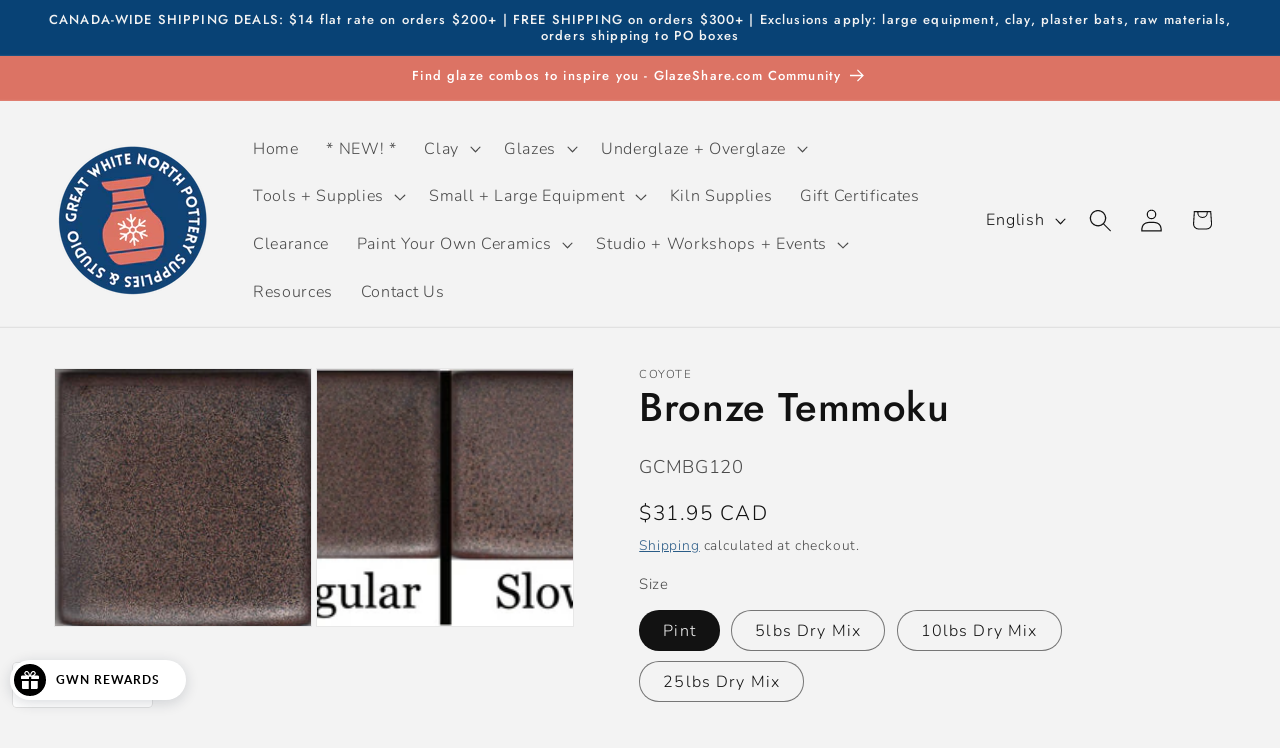

--- FILE ---
content_type: text/html; charset=utf-8
request_url: https://www.gwnpottery.ca/products/bronze-temmoku
body_size: 69633
content:
<!doctype html>
<html class="js" lang="en">
  <head>
    <meta charset="utf-8">
    <meta http-equiv="X-UA-Compatible" content="IE=edge">
    <meta name="viewport" content="width=device-width,initial-scale=1">
    <meta name="theme-color" content="">
    <link rel="canonical" href="https://www.gwnpottery.ca/products/bronze-temmoku"><link rel="icon" type="image/png" href="//www.gwnpottery.ca/cdn/shop/files/GWN_Logo_Circle-24dc84f6-0a95-41ca-8d09-b838af12c6ad_e0ef5448-d084-4dce-8040-a55d950fc5c1.png?crop=center&height=32&v=1723739909&width=32"><link rel="preconnect" href="https://fonts.shopifycdn.com" crossorigin><title>
      Bronze Temmoku
 &ndash; Great White North Pottery Supplies</title>

    
      <meta name="description" content="A dramatic glaze that emulates the look of a gas-fired temmoku when used on a red clay, but produces a beautiful shimmering bronze on white clays. Also looks great combined with the gloss or satin glazes.One of our most varied series, the Copper and Iron Glazes provide beautiful, traditional looks for ceramic wares. They each have their own properties, but most are durable enough for functional ware.">
    

    

<meta property="og:site_name" content="Great White North Pottery Supplies">
<meta property="og:url" content="https://www.gwnpottery.ca/products/bronze-temmoku">
<meta property="og:title" content="Bronze Temmoku">
<meta property="og:type" content="product">
<meta property="og:description" content="A dramatic glaze that emulates the look of a gas-fired temmoku when used on a red clay, but produces a beautiful shimmering bronze on white clays. Also looks great combined with the gloss or satin glazes.One of our most varied series, the Copper and Iron Glazes provide beautiful, traditional looks for ceramic wares. They each have their own properties, but most are durable enough for functional ware."><meta property="og:image" content="http://www.gwnpottery.ca/cdn/shop/products/f1cc9d_8a6d219aa4be42af8089def17e471a2b_mv2.jpg?v=1603372509">
  <meta property="og:image:secure_url" content="https://www.gwnpottery.ca/cdn/shop/products/f1cc9d_8a6d219aa4be42af8089def17e471a2b_mv2.jpg?v=1603372509">
  <meta property="og:image:width" content="250">
  <meta property="og:image:height" content="250"><meta property="og:price:amount" content="31.95">
  <meta property="og:price:currency" content="CAD"><meta name="twitter:card" content="summary_large_image">
<meta name="twitter:title" content="Bronze Temmoku">
<meta name="twitter:description" content="A dramatic glaze that emulates the look of a gas-fired temmoku when used on a red clay, but produces a beautiful shimmering bronze on white clays. Also looks great combined with the gloss or satin glazes.One of our most varied series, the Copper and Iron Glazes provide beautiful, traditional looks for ceramic wares. They each have their own properties, but most are durable enough for functional ware.">


    <script src="//www.gwnpottery.ca/cdn/shop/t/13/assets/constants.js?v=132983761750457495441724938333" defer="defer"></script>
    <script src="//www.gwnpottery.ca/cdn/shop/t/13/assets/pubsub.js?v=158357773527763999511724938335" defer="defer"></script>
    <script src="//www.gwnpottery.ca/cdn/shop/t/13/assets/global.js?v=88558128918567037191724938333" defer="defer"></script>
    <script src="//www.gwnpottery.ca/cdn/shop/t/13/assets/details-disclosure.js?v=13653116266235556501724938333" defer="defer"></script>
    <script src="//www.gwnpottery.ca/cdn/shop/t/13/assets/details-modal.js?v=25581673532751508451724938333" defer="defer"></script>
    <script src="//www.gwnpottery.ca/cdn/shop/t/13/assets/search-form.js?v=133129549252120666541724938335" defer="defer"></script><script src="//www.gwnpottery.ca/cdn/shop/t/13/assets/animations.js?v=88693664871331136111724938332" defer="defer"></script><script>window.performance && window.performance.mark && window.performance.mark('shopify.content_for_header.start');</script><meta name="facebook-domain-verification" content="f1pjzjgew8qybu3vthacthxqxk00h6">
<meta name="facebook-domain-verification" content="7on8tc7o6v4zext93dfitezfn54zl3">
<meta name="google-site-verification" content="d8WG0sWuRId0XxWO72_nlcUXnlCpofdswuJyNqWx5hk">
<meta id="shopify-digital-wallet" name="shopify-digital-wallet" content="/50565251244/digital_wallets/dialog">
<meta name="shopify-checkout-api-token" content="2ab8036793bf3fb2a7226dca5b03e187">
<meta id="in-context-paypal-metadata" data-shop-id="50565251244" data-venmo-supported="false" data-environment="production" data-locale="en_US" data-paypal-v4="true" data-currency="CAD">
<link rel="alternate" hreflang="x-default" href="https://www.gwnpottery.ca/products/bronze-temmoku">
<link rel="alternate" hreflang="en" href="https://www.gwnpottery.ca/products/bronze-temmoku">
<link rel="alternate" hreflang="fr" href="https://www.gwnpottery.ca/fr/products/bronze-temmoku">
<link rel="alternate" type="application/json+oembed" href="https://www.gwnpottery.ca/products/bronze-temmoku.oembed">
<script async="async" src="/checkouts/internal/preloads.js?locale=en-CA"></script>
<link rel="preconnect" href="https://shop.app" crossorigin="anonymous">
<script async="async" src="https://shop.app/checkouts/internal/preloads.js?locale=en-CA&shop_id=50565251244" crossorigin="anonymous"></script>
<script id="apple-pay-shop-capabilities" type="application/json">{"shopId":50565251244,"countryCode":"CA","currencyCode":"CAD","merchantCapabilities":["supports3DS"],"merchantId":"gid:\/\/shopify\/Shop\/50565251244","merchantName":"Great White North Pottery Supplies","requiredBillingContactFields":["postalAddress","email","phone"],"requiredShippingContactFields":["postalAddress","email","phone"],"shippingType":"shipping","supportedNetworks":["visa","masterCard","discover","interac"],"total":{"type":"pending","label":"Great White North Pottery Supplies","amount":"1.00"},"shopifyPaymentsEnabled":true,"supportsSubscriptions":true}</script>
<script id="shopify-features" type="application/json">{"accessToken":"2ab8036793bf3fb2a7226dca5b03e187","betas":["rich-media-storefront-analytics"],"domain":"www.gwnpottery.ca","predictiveSearch":true,"shopId":50565251244,"locale":"en"}</script>
<script>var Shopify = Shopify || {};
Shopify.shop = "great-white-north-pottery-supply.myshopify.com";
Shopify.locale = "en";
Shopify.currency = {"active":"CAD","rate":"1.0"};
Shopify.country = "CA";
Shopify.theme = {"name":"Updated copy of Updated copy of Dawn","id":144907272438,"schema_name":"Dawn","schema_version":"15.1.0","theme_store_id":887,"role":"main"};
Shopify.theme.handle = "null";
Shopify.theme.style = {"id":null,"handle":null};
Shopify.cdnHost = "www.gwnpottery.ca/cdn";
Shopify.routes = Shopify.routes || {};
Shopify.routes.root = "/";</script>
<script type="module">!function(o){(o.Shopify=o.Shopify||{}).modules=!0}(window);</script>
<script>!function(o){function n(){var o=[];function n(){o.push(Array.prototype.slice.apply(arguments))}return n.q=o,n}var t=o.Shopify=o.Shopify||{};t.loadFeatures=n(),t.autoloadFeatures=n()}(window);</script>
<script>
  window.ShopifyPay = window.ShopifyPay || {};
  window.ShopifyPay.apiHost = "shop.app\/pay";
  window.ShopifyPay.redirectState = null;
</script>
<script id="shop-js-analytics" type="application/json">{"pageType":"product"}</script>
<script defer="defer" async type="module" src="//www.gwnpottery.ca/cdn/shopifycloud/shop-js/modules/v2/client.init-shop-cart-sync_C5BV16lS.en.esm.js"></script>
<script defer="defer" async type="module" src="//www.gwnpottery.ca/cdn/shopifycloud/shop-js/modules/v2/chunk.common_CygWptCX.esm.js"></script>
<script type="module">
  await import("//www.gwnpottery.ca/cdn/shopifycloud/shop-js/modules/v2/client.init-shop-cart-sync_C5BV16lS.en.esm.js");
await import("//www.gwnpottery.ca/cdn/shopifycloud/shop-js/modules/v2/chunk.common_CygWptCX.esm.js");

  window.Shopify.SignInWithShop?.initShopCartSync?.({"fedCMEnabled":true,"windoidEnabled":true});

</script>
<script>
  window.Shopify = window.Shopify || {};
  if (!window.Shopify.featureAssets) window.Shopify.featureAssets = {};
  window.Shopify.featureAssets['shop-js'] = {"shop-cart-sync":["modules/v2/client.shop-cart-sync_ZFArdW7E.en.esm.js","modules/v2/chunk.common_CygWptCX.esm.js"],"init-fed-cm":["modules/v2/client.init-fed-cm_CmiC4vf6.en.esm.js","modules/v2/chunk.common_CygWptCX.esm.js"],"shop-button":["modules/v2/client.shop-button_tlx5R9nI.en.esm.js","modules/v2/chunk.common_CygWptCX.esm.js"],"shop-cash-offers":["modules/v2/client.shop-cash-offers_DOA2yAJr.en.esm.js","modules/v2/chunk.common_CygWptCX.esm.js","modules/v2/chunk.modal_D71HUcav.esm.js"],"init-windoid":["modules/v2/client.init-windoid_sURxWdc1.en.esm.js","modules/v2/chunk.common_CygWptCX.esm.js"],"shop-toast-manager":["modules/v2/client.shop-toast-manager_ClPi3nE9.en.esm.js","modules/v2/chunk.common_CygWptCX.esm.js"],"init-shop-email-lookup-coordinator":["modules/v2/client.init-shop-email-lookup-coordinator_B8hsDcYM.en.esm.js","modules/v2/chunk.common_CygWptCX.esm.js"],"init-shop-cart-sync":["modules/v2/client.init-shop-cart-sync_C5BV16lS.en.esm.js","modules/v2/chunk.common_CygWptCX.esm.js"],"avatar":["modules/v2/client.avatar_BTnouDA3.en.esm.js"],"pay-button":["modules/v2/client.pay-button_FdsNuTd3.en.esm.js","modules/v2/chunk.common_CygWptCX.esm.js"],"init-customer-accounts":["modules/v2/client.init-customer-accounts_DxDtT_ad.en.esm.js","modules/v2/client.shop-login-button_C5VAVYt1.en.esm.js","modules/v2/chunk.common_CygWptCX.esm.js","modules/v2/chunk.modal_D71HUcav.esm.js"],"init-shop-for-new-customer-accounts":["modules/v2/client.init-shop-for-new-customer-accounts_ChsxoAhi.en.esm.js","modules/v2/client.shop-login-button_C5VAVYt1.en.esm.js","modules/v2/chunk.common_CygWptCX.esm.js","modules/v2/chunk.modal_D71HUcav.esm.js"],"shop-login-button":["modules/v2/client.shop-login-button_C5VAVYt1.en.esm.js","modules/v2/chunk.common_CygWptCX.esm.js","modules/v2/chunk.modal_D71HUcav.esm.js"],"init-customer-accounts-sign-up":["modules/v2/client.init-customer-accounts-sign-up_CPSyQ0Tj.en.esm.js","modules/v2/client.shop-login-button_C5VAVYt1.en.esm.js","modules/v2/chunk.common_CygWptCX.esm.js","modules/v2/chunk.modal_D71HUcav.esm.js"],"shop-follow-button":["modules/v2/client.shop-follow-button_Cva4Ekp9.en.esm.js","modules/v2/chunk.common_CygWptCX.esm.js","modules/v2/chunk.modal_D71HUcav.esm.js"],"checkout-modal":["modules/v2/client.checkout-modal_BPM8l0SH.en.esm.js","modules/v2/chunk.common_CygWptCX.esm.js","modules/v2/chunk.modal_D71HUcav.esm.js"],"lead-capture":["modules/v2/client.lead-capture_Bi8yE_yS.en.esm.js","modules/v2/chunk.common_CygWptCX.esm.js","modules/v2/chunk.modal_D71HUcav.esm.js"],"shop-login":["modules/v2/client.shop-login_D6lNrXab.en.esm.js","modules/v2/chunk.common_CygWptCX.esm.js","modules/v2/chunk.modal_D71HUcav.esm.js"],"payment-terms":["modules/v2/client.payment-terms_CZxnsJam.en.esm.js","modules/v2/chunk.common_CygWptCX.esm.js","modules/v2/chunk.modal_D71HUcav.esm.js"]};
</script>
<script>(function() {
  var isLoaded = false;
  function asyncLoad() {
    if (isLoaded) return;
    isLoaded = true;
    var urls = ["\/\/swymv3starter-01.azureedge.net\/code\/swym-shopify.js?shop=great-white-north-pottery-supply.myshopify.com","\/\/swymv3starter-01.azureedge.net\/code\/swym_fb_pixel.js?shop=great-white-north-pottery-supply.myshopify.com","https:\/\/chimpstatic.com\/mcjs-connected\/js\/users\/b6e46ea6d3a162416365d7a0e\/3be66f4681b0dc5a29878b1b4.js?shop=great-white-north-pottery-supply.myshopify.com","https:\/\/inffuse-platform.appspot.com\/plugins\/shopify\/loader.js?app=calendar\u0026shop=great-white-north-pottery-supply.myshopify.com\u0026shop=great-white-north-pottery-supply.myshopify.com","https:\/\/coattend.s3.amazonaws.com\/script.min.js?shop=great-white-north-pottery-supply.myshopify.com","\/\/cdn.shopify.com\/proxy\/4001a60e9f554028ab4b577c75ed5eb384d999e67a87f10abc841e90e3bdc9ba\/contact.gorgias.help\/api\/contact-forms\/replace-mailto-script.js?t=1716561937490\u0026shopName=great-white-north-pottery-supply\u0026shop=great-white-north-pottery-supply.myshopify.com\u0026sp-cache-control=cHVibGljLCBtYXgtYWdlPTkwMA"];
    for (var i = 0; i < urls.length; i++) {
      var s = document.createElement('script');
      s.type = 'text/javascript';
      s.async = true;
      s.src = urls[i];
      var x = document.getElementsByTagName('script')[0];
      x.parentNode.insertBefore(s, x);
    }
  };
  if(window.attachEvent) {
    window.attachEvent('onload', asyncLoad);
  } else {
    window.addEventListener('load', asyncLoad, false);
  }
})();</script>
<script id="__st">var __st={"a":50565251244,"offset":-18000,"reqid":"27d3726d-b499-477a-9341-49f448880d9a-1768822013","pageurl":"www.gwnpottery.ca\/products\/bronze-temmoku","u":"cdee1101885e","p":"product","rtyp":"product","rid":5969273651372};</script>
<script>window.ShopifyPaypalV4VisibilityTracking = true;</script>
<script id="captcha-bootstrap">!function(){'use strict';const t='contact',e='account',n='new_comment',o=[[t,t],['blogs',n],['comments',n],[t,'customer']],c=[[e,'customer_login'],[e,'guest_login'],[e,'recover_customer_password'],[e,'create_customer']],r=t=>t.map((([t,e])=>`form[action*='/${t}']:not([data-nocaptcha='true']) input[name='form_type'][value='${e}']`)).join(','),a=t=>()=>t?[...document.querySelectorAll(t)].map((t=>t.form)):[];function s(){const t=[...o],e=r(t);return a(e)}const i='password',u='form_key',d=['recaptcha-v3-token','g-recaptcha-response','h-captcha-response',i],f=()=>{try{return window.sessionStorage}catch{return}},m='__shopify_v',_=t=>t.elements[u];function p(t,e,n=!1){try{const o=window.sessionStorage,c=JSON.parse(o.getItem(e)),{data:r}=function(t){const{data:e,action:n}=t;return t[m]||n?{data:e,action:n}:{data:t,action:n}}(c);for(const[e,n]of Object.entries(r))t.elements[e]&&(t.elements[e].value=n);n&&o.removeItem(e)}catch(o){console.error('form repopulation failed',{error:o})}}const l='form_type',E='cptcha';function T(t){t.dataset[E]=!0}const w=window,h=w.document,L='Shopify',v='ce_forms',y='captcha';let A=!1;((t,e)=>{const n=(g='f06e6c50-85a8-45c8-87d0-21a2b65856fe',I='https://cdn.shopify.com/shopifycloud/storefront-forms-hcaptcha/ce_storefront_forms_captcha_hcaptcha.v1.5.2.iife.js',D={infoText:'Protected by hCaptcha',privacyText:'Privacy',termsText:'Terms'},(t,e,n)=>{const o=w[L][v],c=o.bindForm;if(c)return c(t,g,e,D).then(n);var r;o.q.push([[t,g,e,D],n]),r=I,A||(h.body.append(Object.assign(h.createElement('script'),{id:'captcha-provider',async:!0,src:r})),A=!0)});var g,I,D;w[L]=w[L]||{},w[L][v]=w[L][v]||{},w[L][v].q=[],w[L][y]=w[L][y]||{},w[L][y].protect=function(t,e){n(t,void 0,e),T(t)},Object.freeze(w[L][y]),function(t,e,n,w,h,L){const[v,y,A,g]=function(t,e,n){const i=e?o:[],u=t?c:[],d=[...i,...u],f=r(d),m=r(i),_=r(d.filter((([t,e])=>n.includes(e))));return[a(f),a(m),a(_),s()]}(w,h,L),I=t=>{const e=t.target;return e instanceof HTMLFormElement?e:e&&e.form},D=t=>v().includes(t);t.addEventListener('submit',(t=>{const e=I(t);if(!e)return;const n=D(e)&&!e.dataset.hcaptchaBound&&!e.dataset.recaptchaBound,o=_(e),c=g().includes(e)&&(!o||!o.value);(n||c)&&t.preventDefault(),c&&!n&&(function(t){try{if(!f())return;!function(t){const e=f();if(!e)return;const n=_(t);if(!n)return;const o=n.value;o&&e.removeItem(o)}(t);const e=Array.from(Array(32),(()=>Math.random().toString(36)[2])).join('');!function(t,e){_(t)||t.append(Object.assign(document.createElement('input'),{type:'hidden',name:u})),t.elements[u].value=e}(t,e),function(t,e){const n=f();if(!n)return;const o=[...t.querySelectorAll(`input[type='${i}']`)].map((({name:t})=>t)),c=[...d,...o],r={};for(const[a,s]of new FormData(t).entries())c.includes(a)||(r[a]=s);n.setItem(e,JSON.stringify({[m]:1,action:t.action,data:r}))}(t,e)}catch(e){console.error('failed to persist form',e)}}(e),e.submit())}));const S=(t,e)=>{t&&!t.dataset[E]&&(n(t,e.some((e=>e===t))),T(t))};for(const o of['focusin','change'])t.addEventListener(o,(t=>{const e=I(t);D(e)&&S(e,y())}));const B=e.get('form_key'),M=e.get(l),P=B&&M;t.addEventListener('DOMContentLoaded',(()=>{const t=y();if(P)for(const e of t)e.elements[l].value===M&&p(e,B);[...new Set([...A(),...v().filter((t=>'true'===t.dataset.shopifyCaptcha))])].forEach((e=>S(e,t)))}))}(h,new URLSearchParams(w.location.search),n,t,e,['guest_login'])})(!0,!0)}();</script>
<script integrity="sha256-4kQ18oKyAcykRKYeNunJcIwy7WH5gtpwJnB7kiuLZ1E=" data-source-attribution="shopify.loadfeatures" defer="defer" src="//www.gwnpottery.ca/cdn/shopifycloud/storefront/assets/storefront/load_feature-a0a9edcb.js" crossorigin="anonymous"></script>
<script crossorigin="anonymous" defer="defer" src="//www.gwnpottery.ca/cdn/shopifycloud/storefront/assets/shopify_pay/storefront-65b4c6d7.js?v=20250812"></script>
<script data-source-attribution="shopify.dynamic_checkout.dynamic.init">var Shopify=Shopify||{};Shopify.PaymentButton=Shopify.PaymentButton||{isStorefrontPortableWallets:!0,init:function(){window.Shopify.PaymentButton.init=function(){};var t=document.createElement("script");t.src="https://www.gwnpottery.ca/cdn/shopifycloud/portable-wallets/latest/portable-wallets.en.js",t.type="module",document.head.appendChild(t)}};
</script>
<script data-source-attribution="shopify.dynamic_checkout.buyer_consent">
  function portableWalletsHideBuyerConsent(e){var t=document.getElementById("shopify-buyer-consent"),n=document.getElementById("shopify-subscription-policy-button");t&&n&&(t.classList.add("hidden"),t.setAttribute("aria-hidden","true"),n.removeEventListener("click",e))}function portableWalletsShowBuyerConsent(e){var t=document.getElementById("shopify-buyer-consent"),n=document.getElementById("shopify-subscription-policy-button");t&&n&&(t.classList.remove("hidden"),t.removeAttribute("aria-hidden"),n.addEventListener("click",e))}window.Shopify?.PaymentButton&&(window.Shopify.PaymentButton.hideBuyerConsent=portableWalletsHideBuyerConsent,window.Shopify.PaymentButton.showBuyerConsent=portableWalletsShowBuyerConsent);
</script>
<script data-source-attribution="shopify.dynamic_checkout.cart.bootstrap">document.addEventListener("DOMContentLoaded",(function(){function t(){return document.querySelector("shopify-accelerated-checkout-cart, shopify-accelerated-checkout")}if(t())Shopify.PaymentButton.init();else{new MutationObserver((function(e,n){t()&&(Shopify.PaymentButton.init(),n.disconnect())})).observe(document.body,{childList:!0,subtree:!0})}}));
</script>
<link id="shopify-accelerated-checkout-styles" rel="stylesheet" media="screen" href="https://www.gwnpottery.ca/cdn/shopifycloud/portable-wallets/latest/accelerated-checkout-backwards-compat.css" crossorigin="anonymous">
<style id="shopify-accelerated-checkout-cart">
        #shopify-buyer-consent {
  margin-top: 1em;
  display: inline-block;
  width: 100%;
}

#shopify-buyer-consent.hidden {
  display: none;
}

#shopify-subscription-policy-button {
  background: none;
  border: none;
  padding: 0;
  text-decoration: underline;
  font-size: inherit;
  cursor: pointer;
}

#shopify-subscription-policy-button::before {
  box-shadow: none;
}

      </style>
<script id="sections-script" data-sections="header" defer="defer" src="//www.gwnpottery.ca/cdn/shop/t/13/compiled_assets/scripts.js?v=4308"></script>
<script>window.performance && window.performance.mark && window.performance.mark('shopify.content_for_header.end');</script>


    <style data-shopify>
      @font-face {
  font-family: Nunito;
  font-weight: 300;
  font-style: normal;
  font-display: swap;
  src: url("//www.gwnpottery.ca/cdn/fonts/nunito/nunito_n3.c1d7c2242f5519d084eafc479d7cc132bcc8c480.woff2") format("woff2"),
       url("//www.gwnpottery.ca/cdn/fonts/nunito/nunito_n3.d543cae3671591d99f8b7ed9ea9ca8387fc73b09.woff") format("woff");
}

      @font-face {
  font-family: Nunito;
  font-weight: 700;
  font-style: normal;
  font-display: swap;
  src: url("//www.gwnpottery.ca/cdn/fonts/nunito/nunito_n7.37cf9b8cf43b3322f7e6e13ad2aad62ab5dc9109.woff2") format("woff2"),
       url("//www.gwnpottery.ca/cdn/fonts/nunito/nunito_n7.45cfcfadc6630011252d54d5f5a2c7c98f60d5de.woff") format("woff");
}

      @font-face {
  font-family: Nunito;
  font-weight: 300;
  font-style: italic;
  font-display: swap;
  src: url("//www.gwnpottery.ca/cdn/fonts/nunito/nunito_i3.11db3ddffd5485d801b7a5d8a24c3b0e446751f1.woff2") format("woff2"),
       url("//www.gwnpottery.ca/cdn/fonts/nunito/nunito_i3.7f37c552f86f3fb4c0aae0353840b033f9f464a0.woff") format("woff");
}

      @font-face {
  font-family: Nunito;
  font-weight: 700;
  font-style: italic;
  font-display: swap;
  src: url("//www.gwnpottery.ca/cdn/fonts/nunito/nunito_i7.3f8ba2027bc9ceb1b1764ecab15bae73f86c4632.woff2") format("woff2"),
       url("//www.gwnpottery.ca/cdn/fonts/nunito/nunito_i7.82bfb5f86ec77ada3c9f660da22064c2e46e1469.woff") format("woff");
}

      @font-face {
  font-family: Jost;
  font-weight: 500;
  font-style: normal;
  font-display: swap;
  src: url("//www.gwnpottery.ca/cdn/fonts/jost/jost_n5.7c8497861ffd15f4e1284cd221f14658b0e95d61.woff2") format("woff2"),
       url("//www.gwnpottery.ca/cdn/fonts/jost/jost_n5.fb6a06896db583cc2df5ba1b30d9c04383119dd9.woff") format("woff");
}


      
        :root,
        .color-background-1 {
          --color-background: 243,243,243;
        
          --gradient-background: #f3f3f3;
        

        

        --color-foreground: 18,18,18;
        --color-background-contrast: 179,179,179;
        --color-shadow: 18,18,18;
        --color-button: 8,66,117;
        --color-button-text: 255,255,255;
        --color-secondary-button: 243,243,243;
        --color-secondary-button-text: 8,66,117;
        --color-link: 8,66,117;
        --color-badge-foreground: 18,18,18;
        --color-badge-background: 243,243,243;
        --color-badge-border: 18,18,18;
        --payment-terms-background-color: rgb(243 243 243);
      }
      
        
        .color-background-2 {
          --color-background: 243,243,243;
        
          --gradient-background: #f3f3f3;
        

        

        --color-foreground: 18,18,18;
        --color-background-contrast: 179,179,179;
        --color-shadow: 18,18,18;
        --color-button: 18,18,18;
        --color-button-text: 243,243,243;
        --color-secondary-button: 243,243,243;
        --color-secondary-button-text: 18,18,18;
        --color-link: 18,18,18;
        --color-badge-foreground: 18,18,18;
        --color-badge-background: 243,243,243;
        --color-badge-border: 18,18,18;
        --payment-terms-background-color: rgb(243 243 243);
      }
      
        
        .color-inverse {
          --color-background: 8,66,117;
        
          --gradient-background: #084275;
        

        

        --color-foreground: 243,243,243;
        --color-background-contrast: 10,79,141;
        --color-shadow: 18,18,18;
        --color-button: 243,243,243;
        --color-button-text: 18,18,18;
        --color-secondary-button: 8,66,117;
        --color-secondary-button-text: 243,243,243;
        --color-link: 243,243,243;
        --color-badge-foreground: 243,243,243;
        --color-badge-background: 8,66,117;
        --color-badge-border: 243,243,243;
        --payment-terms-background-color: rgb(8 66 117);
      }
      
        
        .color-accent-1 {
          --color-background: 220,115,100;
        
          --gradient-background: #dc7364;
        

        

        --color-foreground: 255,255,255;
        --color-background-contrast: 157,51,35;
        --color-shadow: 18,18,18;
        --color-button: 255,255,255;
        --color-button-text: 18,18,18;
        --color-secondary-button: 220,115,100;
        --color-secondary-button-text: 255,255,255;
        --color-link: 255,255,255;
        --color-badge-foreground: 255,255,255;
        --color-badge-background: 220,115,100;
        --color-badge-border: 255,255,255;
        --payment-terms-background-color: rgb(220 115 100);
      }
      
        
        .color-accent-2 {
          --color-background: 47,53,55;
        
          --gradient-background: #2f3537;
        

        

        --color-foreground: 255,255,255;
        --color-background-contrast: 59,66,69;
        --color-shadow: 18,18,18;
        --color-button: 255,255,255;
        --color-button-text: 8,66,117;
        --color-secondary-button: 47,53,55;
        --color-secondary-button-text: 255,255,255;
        --color-link: 255,255,255;
        --color-badge-foreground: 255,255,255;
        --color-badge-background: 47,53,55;
        --color-badge-border: 255,255,255;
        --payment-terms-background-color: rgb(47 53 55);
      }
      
        
        .color-scheme-47e50296-83c7-41f1-ab7f-536416d0e51b {
          --color-background: 243,243,243;
        
          --gradient-background: #f3f3f3;
        

        

        --color-foreground: 243,243,243;
        --color-background-contrast: 179,179,179;
        --color-shadow: 18,18,18;
        --color-button: 220,115,100;
        --color-button-text: 255,255,255;
        --color-secondary-button: 243,243,243;
        --color-secondary-button-text: 8,66,117;
        --color-link: 8,66,117;
        --color-badge-foreground: 243,243,243;
        --color-badge-background: 243,243,243;
        --color-badge-border: 243,243,243;
        --payment-terms-background-color: rgb(243 243 243);
      }
      

      body, .color-background-1, .color-background-2, .color-inverse, .color-accent-1, .color-accent-2, .color-scheme-47e50296-83c7-41f1-ab7f-536416d0e51b {
        color: rgba(var(--color-foreground), 0.75);
        background-color: rgb(var(--color-background));
      }

      :root {
        --font-body-family: Nunito, sans-serif;
        --font-body-style: normal;
        --font-body-weight: 300;
        --font-body-weight-bold: 600;

        --font-heading-family: Jost, sans-serif;
        --font-heading-style: normal;
        --font-heading-weight: 500;

        --font-body-scale: 1.15;
        --font-heading-scale: 0.8695652173913043;

        --media-padding: px;
        --media-border-opacity: 0.05;
        --media-border-width: 1px;
        --media-radius: 0px;
        --media-shadow-opacity: 0.0;
        --media-shadow-horizontal-offset: 0px;
        --media-shadow-vertical-offset: 4px;
        --media-shadow-blur-radius: 5px;
        --media-shadow-visible: 0;

        --page-width: 140rem;
        --page-width-margin: 0rem;

        --product-card-image-padding: 0.0rem;
        --product-card-corner-radius: 0.0rem;
        --product-card-text-alignment: left;
        --product-card-border-width: 0.0rem;
        --product-card-border-opacity: 0.1;
        --product-card-shadow-opacity: 0.0;
        --product-card-shadow-visible: 0;
        --product-card-shadow-horizontal-offset: 0.0rem;
        --product-card-shadow-vertical-offset: 0.4rem;
        --product-card-shadow-blur-radius: 0.5rem;

        --collection-card-image-padding: 0.0rem;
        --collection-card-corner-radius: 0.0rem;
        --collection-card-text-alignment: left;
        --collection-card-border-width: 0.0rem;
        --collection-card-border-opacity: 0.1;
        --collection-card-shadow-opacity: 0.0;
        --collection-card-shadow-visible: 0;
        --collection-card-shadow-horizontal-offset: 0.0rem;
        --collection-card-shadow-vertical-offset: 0.4rem;
        --collection-card-shadow-blur-radius: 0.5rem;

        --blog-card-image-padding: 0.0rem;
        --blog-card-corner-radius: 0.0rem;
        --blog-card-text-alignment: left;
        --blog-card-border-width: 0.0rem;
        --blog-card-border-opacity: 0.1;
        --blog-card-shadow-opacity: 0.0;
        --blog-card-shadow-visible: 0;
        --blog-card-shadow-horizontal-offset: 0.0rem;
        --blog-card-shadow-vertical-offset: 0.4rem;
        --blog-card-shadow-blur-radius: 0.5rem;

        --badge-corner-radius: 4.0rem;

        --popup-border-width: 1px;
        --popup-border-opacity: 0.1;
        --popup-corner-radius: 0px;
        --popup-shadow-opacity: 0.0;
        --popup-shadow-horizontal-offset: 0px;
        --popup-shadow-vertical-offset: 4px;
        --popup-shadow-blur-radius: 5px;

        --drawer-border-width: 1px;
        --drawer-border-opacity: 0.1;
        --drawer-shadow-opacity: 0.0;
        --drawer-shadow-horizontal-offset: 0px;
        --drawer-shadow-vertical-offset: 4px;
        --drawer-shadow-blur-radius: 5px;

        --spacing-sections-desktop: 0px;
        --spacing-sections-mobile: 0px;

        --grid-desktop-vertical-spacing: 8px;
        --grid-desktop-horizontal-spacing: 8px;
        --grid-mobile-vertical-spacing: 4px;
        --grid-mobile-horizontal-spacing: 4px;

        --text-boxes-border-opacity: 0.1;
        --text-boxes-border-width: 0px;
        --text-boxes-radius: 0px;
        --text-boxes-shadow-opacity: 0.0;
        --text-boxes-shadow-visible: 0;
        --text-boxes-shadow-horizontal-offset: 0px;
        --text-boxes-shadow-vertical-offset: 4px;
        --text-boxes-shadow-blur-radius: 5px;

        --buttons-radius: 4px;
        --buttons-radius-outset: 5px;
        --buttons-border-width: 1px;
        --buttons-border-opacity: 1.0;
        --buttons-shadow-opacity: 0.0;
        --buttons-shadow-visible: 0;
        --buttons-shadow-horizontal-offset: 0px;
        --buttons-shadow-vertical-offset: 4px;
        --buttons-shadow-blur-radius: 5px;
        --buttons-border-offset: 0.3px;

        --inputs-radius: 0px;
        --inputs-border-width: 1px;
        --inputs-border-opacity: 0.55;
        --inputs-shadow-opacity: 0.0;
        --inputs-shadow-horizontal-offset: 0px;
        --inputs-margin-offset: 0px;
        --inputs-shadow-vertical-offset: 4px;
        --inputs-shadow-blur-radius: 5px;
        --inputs-radius-outset: 0px;

        --variant-pills-radius: 40px;
        --variant-pills-border-width: 1px;
        --variant-pills-border-opacity: 0.55;
        --variant-pills-shadow-opacity: 0.0;
        --variant-pills-shadow-horizontal-offset: 0px;
        --variant-pills-shadow-vertical-offset: 0px;
        --variant-pills-shadow-blur-radius: 5px;
      }

      *,
      *::before,
      *::after {
        box-sizing: inherit;
      }

      html {
        box-sizing: border-box;
        font-size: calc(var(--font-body-scale) * 62.5%);
        height: 100%;
      }

      body {
        display: grid;
        grid-template-rows: auto auto 1fr auto;
        grid-template-columns: 100%;
        min-height: 100%;
        margin: 0;
        font-size: 1.5rem;
        letter-spacing: 0.06rem;
        line-height: calc(1 + 0.8 / var(--font-body-scale));
        font-family: var(--font-body-family);
        font-style: var(--font-body-style);
        font-weight: var(--font-body-weight);
      }

      @media screen and (min-width: 750px) {
        body {
          font-size: 1.6rem;
        }
      }
    </style>

    <link href="//www.gwnpottery.ca/cdn/shop/t/13/assets/base.css?v=58803056292889226301725397998" rel="stylesheet" type="text/css" media="all" />
    <link rel="stylesheet" href="//www.gwnpottery.ca/cdn/shop/t/13/assets/component-cart-items.css?v=123238115697927560811724938332" media="print" onload="this.media='all'">
      <link rel="preload" as="font" href="//www.gwnpottery.ca/cdn/fonts/nunito/nunito_n3.c1d7c2242f5519d084eafc479d7cc132bcc8c480.woff2" type="font/woff2" crossorigin>
      

      <link rel="preload" as="font" href="//www.gwnpottery.ca/cdn/fonts/jost/jost_n5.7c8497861ffd15f4e1284cd221f14658b0e95d61.woff2" type="font/woff2" crossorigin>
      
<link href="//www.gwnpottery.ca/cdn/shop/t/13/assets/component-localization-form.css?v=86199867289619414191724938333" rel="stylesheet" type="text/css" media="all" />
      <script src="//www.gwnpottery.ca/cdn/shop/t/13/assets/localization-form.js?v=144176611646395275351724938335" defer="defer"></script><link
        rel="stylesheet"
        href="//www.gwnpottery.ca/cdn/shop/t/13/assets/component-predictive-search.css?v=118923337488134913561724938333"
        media="print"
        onload="this.media='all'"
      ><script>
      if (Shopify.designMode) {
        document.documentElement.classList.add('shopify-design-mode');
      }
    </script>
    <script src="//www.gwnpottery.ca/cdn/shop/t/13/assets/timesact.js?v=120418451546201322211767858351" defer></script>
  <!-- BEGIN app block: shopify://apps/tnc-terms-checkbox/blocks/app-embed/2b45c8fb-5ee2-4392-8a72-b663da1d38ad -->
<script async src="https://app.tncapp.com/get_script/?shop_url=great-white-north-pottery-supply.myshopify.com"></script>


<!-- END app block --><script src="https://cdn.shopify.com/extensions/019b979b-238a-7e17-847d-ec6cb3db4951/preorderfrontend-174/assets/globo.preorder.min.js" type="text/javascript" defer="defer"></script>
<script src="https://cdn.shopify.com/extensions/019b9d1a-e1c7-7757-aa41-c2a0cdb4f012/membership-2-dev-116/assets/simplee-app.js" type="text/javascript" defer="defer"></script>
<link href="https://cdn.shopify.com/extensions/019b9d1a-e1c7-7757-aa41-c2a0cdb4f012/membership-2-dev-116/assets/simplee-app.css" rel="stylesheet" type="text/css" media="all">
<script src="https://cdn.shopify.com/extensions/019ac357-9c99-7419-b30b-37f8db9e37f2/etranslate-243/assets/floating-selector.js" type="text/javascript" defer="defer"></script>
<link href="https://monorail-edge.shopifysvc.com" rel="dns-prefetch">
<script>(function(){if ("sendBeacon" in navigator && "performance" in window) {try {var session_token_from_headers = performance.getEntriesByType('navigation')[0].serverTiming.find(x => x.name == '_s').description;} catch {var session_token_from_headers = undefined;}var session_cookie_matches = document.cookie.match(/_shopify_s=([^;]*)/);var session_token_from_cookie = session_cookie_matches && session_cookie_matches.length === 2 ? session_cookie_matches[1] : "";var session_token = session_token_from_headers || session_token_from_cookie || "";function handle_abandonment_event(e) {var entries = performance.getEntries().filter(function(entry) {return /monorail-edge.shopifysvc.com/.test(entry.name);});if (!window.abandonment_tracked && entries.length === 0) {window.abandonment_tracked = true;var currentMs = Date.now();var navigation_start = performance.timing.navigationStart;var payload = {shop_id: 50565251244,url: window.location.href,navigation_start,duration: currentMs - navigation_start,session_token,page_type: "product"};window.navigator.sendBeacon("https://monorail-edge.shopifysvc.com/v1/produce", JSON.stringify({schema_id: "online_store_buyer_site_abandonment/1.1",payload: payload,metadata: {event_created_at_ms: currentMs,event_sent_at_ms: currentMs}}));}}window.addEventListener('pagehide', handle_abandonment_event);}}());</script>
<script id="web-pixels-manager-setup">(function e(e,d,r,n,o){if(void 0===o&&(o={}),!Boolean(null===(a=null===(i=window.Shopify)||void 0===i?void 0:i.analytics)||void 0===a?void 0:a.replayQueue)){var i,a;window.Shopify=window.Shopify||{};var t=window.Shopify;t.analytics=t.analytics||{};var s=t.analytics;s.replayQueue=[],s.publish=function(e,d,r){return s.replayQueue.push([e,d,r]),!0};try{self.performance.mark("wpm:start")}catch(e){}var l=function(){var e={modern:/Edge?\/(1{2}[4-9]|1[2-9]\d|[2-9]\d{2}|\d{4,})\.\d+(\.\d+|)|Firefox\/(1{2}[4-9]|1[2-9]\d|[2-9]\d{2}|\d{4,})\.\d+(\.\d+|)|Chrom(ium|e)\/(9{2}|\d{3,})\.\d+(\.\d+|)|(Maci|X1{2}).+ Version\/(15\.\d+|(1[6-9]|[2-9]\d|\d{3,})\.\d+)([,.]\d+|)( \(\w+\)|)( Mobile\/\w+|) Safari\/|Chrome.+OPR\/(9{2}|\d{3,})\.\d+\.\d+|(CPU[ +]OS|iPhone[ +]OS|CPU[ +]iPhone|CPU IPhone OS|CPU iPad OS)[ +]+(15[._]\d+|(1[6-9]|[2-9]\d|\d{3,})[._]\d+)([._]\d+|)|Android:?[ /-](13[3-9]|1[4-9]\d|[2-9]\d{2}|\d{4,})(\.\d+|)(\.\d+|)|Android.+Firefox\/(13[5-9]|1[4-9]\d|[2-9]\d{2}|\d{4,})\.\d+(\.\d+|)|Android.+Chrom(ium|e)\/(13[3-9]|1[4-9]\d|[2-9]\d{2}|\d{4,})\.\d+(\.\d+|)|SamsungBrowser\/([2-9]\d|\d{3,})\.\d+/,legacy:/Edge?\/(1[6-9]|[2-9]\d|\d{3,})\.\d+(\.\d+|)|Firefox\/(5[4-9]|[6-9]\d|\d{3,})\.\d+(\.\d+|)|Chrom(ium|e)\/(5[1-9]|[6-9]\d|\d{3,})\.\d+(\.\d+|)([\d.]+$|.*Safari\/(?![\d.]+ Edge\/[\d.]+$))|(Maci|X1{2}).+ Version\/(10\.\d+|(1[1-9]|[2-9]\d|\d{3,})\.\d+)([,.]\d+|)( \(\w+\)|)( Mobile\/\w+|) Safari\/|Chrome.+OPR\/(3[89]|[4-9]\d|\d{3,})\.\d+\.\d+|(CPU[ +]OS|iPhone[ +]OS|CPU[ +]iPhone|CPU IPhone OS|CPU iPad OS)[ +]+(10[._]\d+|(1[1-9]|[2-9]\d|\d{3,})[._]\d+)([._]\d+|)|Android:?[ /-](13[3-9]|1[4-9]\d|[2-9]\d{2}|\d{4,})(\.\d+|)(\.\d+|)|Mobile Safari.+OPR\/([89]\d|\d{3,})\.\d+\.\d+|Android.+Firefox\/(13[5-9]|1[4-9]\d|[2-9]\d{2}|\d{4,})\.\d+(\.\d+|)|Android.+Chrom(ium|e)\/(13[3-9]|1[4-9]\d|[2-9]\d{2}|\d{4,})\.\d+(\.\d+|)|Android.+(UC? ?Browser|UCWEB|U3)[ /]?(15\.([5-9]|\d{2,})|(1[6-9]|[2-9]\d|\d{3,})\.\d+)\.\d+|SamsungBrowser\/(5\.\d+|([6-9]|\d{2,})\.\d+)|Android.+MQ{2}Browser\/(14(\.(9|\d{2,})|)|(1[5-9]|[2-9]\d|\d{3,})(\.\d+|))(\.\d+|)|K[Aa][Ii]OS\/(3\.\d+|([4-9]|\d{2,})\.\d+)(\.\d+|)/},d=e.modern,r=e.legacy,n=navigator.userAgent;return n.match(d)?"modern":n.match(r)?"legacy":"unknown"}(),u="modern"===l?"modern":"legacy",c=(null!=n?n:{modern:"",legacy:""})[u],f=function(e){return[e.baseUrl,"/wpm","/b",e.hashVersion,"modern"===e.buildTarget?"m":"l",".js"].join("")}({baseUrl:d,hashVersion:r,buildTarget:u}),m=function(e){var d=e.version,r=e.bundleTarget,n=e.surface,o=e.pageUrl,i=e.monorailEndpoint;return{emit:function(e){var a=e.status,t=e.errorMsg,s=(new Date).getTime(),l=JSON.stringify({metadata:{event_sent_at_ms:s},events:[{schema_id:"web_pixels_manager_load/3.1",payload:{version:d,bundle_target:r,page_url:o,status:a,surface:n,error_msg:t},metadata:{event_created_at_ms:s}}]});if(!i)return console&&console.warn&&console.warn("[Web Pixels Manager] No Monorail endpoint provided, skipping logging."),!1;try{return self.navigator.sendBeacon.bind(self.navigator)(i,l)}catch(e){}var u=new XMLHttpRequest;try{return u.open("POST",i,!0),u.setRequestHeader("Content-Type","text/plain"),u.send(l),!0}catch(e){return console&&console.warn&&console.warn("[Web Pixels Manager] Got an unhandled error while logging to Monorail."),!1}}}}({version:r,bundleTarget:l,surface:e.surface,pageUrl:self.location.href,monorailEndpoint:e.monorailEndpoint});try{o.browserTarget=l,function(e){var d=e.src,r=e.async,n=void 0===r||r,o=e.onload,i=e.onerror,a=e.sri,t=e.scriptDataAttributes,s=void 0===t?{}:t,l=document.createElement("script"),u=document.querySelector("head"),c=document.querySelector("body");if(l.async=n,l.src=d,a&&(l.integrity=a,l.crossOrigin="anonymous"),s)for(var f in s)if(Object.prototype.hasOwnProperty.call(s,f))try{l.dataset[f]=s[f]}catch(e){}if(o&&l.addEventListener("load",o),i&&l.addEventListener("error",i),u)u.appendChild(l);else{if(!c)throw new Error("Did not find a head or body element to append the script");c.appendChild(l)}}({src:f,async:!0,onload:function(){if(!function(){var e,d;return Boolean(null===(d=null===(e=window.Shopify)||void 0===e?void 0:e.analytics)||void 0===d?void 0:d.initialized)}()){var d=window.webPixelsManager.init(e)||void 0;if(d){var r=window.Shopify.analytics;r.replayQueue.forEach((function(e){var r=e[0],n=e[1],o=e[2];d.publishCustomEvent(r,n,o)})),r.replayQueue=[],r.publish=d.publishCustomEvent,r.visitor=d.visitor,r.initialized=!0}}},onerror:function(){return m.emit({status:"failed",errorMsg:"".concat(f," has failed to load")})},sri:function(e){var d=/^sha384-[A-Za-z0-9+/=]+$/;return"string"==typeof e&&d.test(e)}(c)?c:"",scriptDataAttributes:o}),m.emit({status:"loading"})}catch(e){m.emit({status:"failed",errorMsg:(null==e?void 0:e.message)||"Unknown error"})}}})({shopId: 50565251244,storefrontBaseUrl: "https://www.gwnpottery.ca",extensionsBaseUrl: "https://extensions.shopifycdn.com/cdn/shopifycloud/web-pixels-manager",monorailEndpoint: "https://monorail-edge.shopifysvc.com/unstable/produce_batch",surface: "storefront-renderer",enabledBetaFlags: ["2dca8a86"],webPixelsConfigList: [{"id":"1263894774","configuration":"{\"account_ID\":\"562113\",\"google_analytics_tracking_tag\":\"1\",\"measurement_id\":\"2\",\"api_secret\":\"3\",\"shop_settings\":\"{\\\"custom_pixel_script\\\":\\\"https:\\\\\\\/\\\\\\\/storage.googleapis.com\\\\\\\/gsf-scripts\\\\\\\/custom-pixels\\\\\\\/great-white-north-pottery-supply.js\\\"}\"}","eventPayloadVersion":"v1","runtimeContext":"LAX","scriptVersion":"c6b888297782ed4a1cba19cda43d6625","type":"APP","apiClientId":1558137,"privacyPurposes":[],"dataSharingAdjustments":{"protectedCustomerApprovalScopes":["read_customer_address","read_customer_email","read_customer_name","read_customer_personal_data","read_customer_phone"]}},{"id":"549421302","configuration":"{\"config\":\"{\\\"google_tag_ids\\\":[\\\"G-YS35F8WX0G\\\",\\\"AW-968118784\\\",\\\"GT-55NXBXD\\\"],\\\"target_country\\\":\\\"CA\\\",\\\"gtag_events\\\":[{\\\"type\\\":\\\"begin_checkout\\\",\\\"action_label\\\":[\\\"G-YS35F8WX0G\\\",\\\"AW-968118784\\\/myFdCLv-vucCEICk0c0D\\\"]},{\\\"type\\\":\\\"search\\\",\\\"action_label\\\":[\\\"G-YS35F8WX0G\\\",\\\"AW-968118784\\\/JY7aCL7-vucCEICk0c0D\\\"]},{\\\"type\\\":\\\"view_item\\\",\\\"action_label\\\":[\\\"G-YS35F8WX0G\\\",\\\"AW-968118784\\\/eLa2CLX-vucCEICk0c0D\\\",\\\"MC-PPPYLELSXQ\\\"]},{\\\"type\\\":\\\"purchase\\\",\\\"action_label\\\":[\\\"G-YS35F8WX0G\\\",\\\"AW-968118784\\\/0PdkCLL-vucCEICk0c0D\\\",\\\"MC-PPPYLELSXQ\\\"]},{\\\"type\\\":\\\"page_view\\\",\\\"action_label\\\":[\\\"G-YS35F8WX0G\\\",\\\"AW-968118784\\\/ndJqCK_-vucCEICk0c0D\\\",\\\"MC-PPPYLELSXQ\\\"]},{\\\"type\\\":\\\"add_payment_info\\\",\\\"action_label\\\":[\\\"G-YS35F8WX0G\\\",\\\"AW-968118784\\\/f71QCMH-vucCEICk0c0D\\\"]},{\\\"type\\\":\\\"add_to_cart\\\",\\\"action_label\\\":[\\\"G-YS35F8WX0G\\\",\\\"AW-968118784\\\/O5gcCLj-vucCEICk0c0D\\\"]}],\\\"enable_monitoring_mode\\\":false}\"}","eventPayloadVersion":"v1","runtimeContext":"OPEN","scriptVersion":"b2a88bafab3e21179ed38636efcd8a93","type":"APP","apiClientId":1780363,"privacyPurposes":[],"dataSharingAdjustments":{"protectedCustomerApprovalScopes":["read_customer_address","read_customer_email","read_customer_name","read_customer_personal_data","read_customer_phone"]}},{"id":"156074230","configuration":"{\"pixel_id\":\"968734136943472\",\"pixel_type\":\"facebook_pixel\",\"metaapp_system_user_token\":\"-\"}","eventPayloadVersion":"v1","runtimeContext":"OPEN","scriptVersion":"ca16bc87fe92b6042fbaa3acc2fbdaa6","type":"APP","apiClientId":2329312,"privacyPurposes":["ANALYTICS","MARKETING","SALE_OF_DATA"],"dataSharingAdjustments":{"protectedCustomerApprovalScopes":["read_customer_address","read_customer_email","read_customer_name","read_customer_personal_data","read_customer_phone"]}},{"id":"shopify-app-pixel","configuration":"{}","eventPayloadVersion":"v1","runtimeContext":"STRICT","scriptVersion":"0450","apiClientId":"shopify-pixel","type":"APP","privacyPurposes":["ANALYTICS","MARKETING"]},{"id":"shopify-custom-pixel","eventPayloadVersion":"v1","runtimeContext":"LAX","scriptVersion":"0450","apiClientId":"shopify-pixel","type":"CUSTOM","privacyPurposes":["ANALYTICS","MARKETING"]}],isMerchantRequest: false,initData: {"shop":{"name":"Great White North Pottery Supplies","paymentSettings":{"currencyCode":"CAD"},"myshopifyDomain":"great-white-north-pottery-supply.myshopify.com","countryCode":"CA","storefrontUrl":"https:\/\/www.gwnpottery.ca"},"customer":null,"cart":null,"checkout":null,"productVariants":[{"price":{"amount":31.95,"currencyCode":"CAD"},"product":{"title":"Bronze Temmoku","vendor":"Coyote","id":"5969273651372","untranslatedTitle":"Bronze Temmoku","url":"\/products\/bronze-temmoku","type":"Glaze"},"id":"47003355611382","image":{"src":"\/\/www.gwnpottery.ca\/cdn\/shop\/products\/f1cc9d_8a6d219aa4be42af8089def17e471a2b_mv2.jpg?v=1603372509"},"sku":"GCMBG120","title":"Pint","untranslatedTitle":"Pint"},{"price":{"amount":156.95,"currencyCode":"CAD"},"product":{"title":"Bronze Temmoku","vendor":"Coyote","id":"5969273651372","untranslatedTitle":"Bronze Temmoku","url":"\/products\/bronze-temmoku","type":"Glaze"},"id":"47003355644150","image":{"src":"\/\/www.gwnpottery.ca\/cdn\/shop\/products\/f1cc9d_8a6d219aa4be42af8089def17e471a2b_mv2.jpg?v=1603372509"},"sku":"MBG121-5","title":"5lbs Dry Mix","untranslatedTitle":"5lbs Dry Mix"},{"price":{"amount":299.95,"currencyCode":"CAD"},"product":{"title":"Bronze Temmoku","vendor":"Coyote","id":"5969273651372","untranslatedTitle":"Bronze Temmoku","url":"\/products\/bronze-temmoku","type":"Glaze"},"id":"47003355676918","image":{"src":"\/\/www.gwnpottery.ca\/cdn\/shop\/products\/f1cc9d_8a6d219aa4be42af8089def17e471a2b_mv2.jpg?v=1603372509"},"sku":"MBG122-10","title":"10lbs Dry Mix","untranslatedTitle":"10lbs Dry Mix"},{"price":{"amount":599.95,"currencyCode":"CAD"},"product":{"title":"Bronze Temmoku","vendor":"Coyote","id":"5969273651372","untranslatedTitle":"Bronze Temmoku","url":"\/products\/bronze-temmoku","type":"Glaze"},"id":"47003355709686","image":{"src":"\/\/www.gwnpottery.ca\/cdn\/shop\/products\/f1cc9d_8a6d219aa4be42af8089def17e471a2b_mv2.jpg?v=1603372509"},"sku":"MBG123-25","title":"25lbs Dry Mix","untranslatedTitle":"25lbs Dry Mix"}],"purchasingCompany":null},},"https://www.gwnpottery.ca/cdn","fcfee988w5aeb613cpc8e4bc33m6693e112",{"modern":"","legacy":""},{"shopId":"50565251244","storefrontBaseUrl":"https:\/\/www.gwnpottery.ca","extensionBaseUrl":"https:\/\/extensions.shopifycdn.com\/cdn\/shopifycloud\/web-pixels-manager","surface":"storefront-renderer","enabledBetaFlags":"[\"2dca8a86\"]","isMerchantRequest":"false","hashVersion":"fcfee988w5aeb613cpc8e4bc33m6693e112","publish":"custom","events":"[[\"page_viewed\",{}],[\"product_viewed\",{\"productVariant\":{\"price\":{\"amount\":31.95,\"currencyCode\":\"CAD\"},\"product\":{\"title\":\"Bronze Temmoku\",\"vendor\":\"Coyote\",\"id\":\"5969273651372\",\"untranslatedTitle\":\"Bronze Temmoku\",\"url\":\"\/products\/bronze-temmoku\",\"type\":\"Glaze\"},\"id\":\"47003355611382\",\"image\":{\"src\":\"\/\/www.gwnpottery.ca\/cdn\/shop\/products\/f1cc9d_8a6d219aa4be42af8089def17e471a2b_mv2.jpg?v=1603372509\"},\"sku\":\"GCMBG120\",\"title\":\"Pint\",\"untranslatedTitle\":\"Pint\"}}]]"});</script><script>
  window.ShopifyAnalytics = window.ShopifyAnalytics || {};
  window.ShopifyAnalytics.meta = window.ShopifyAnalytics.meta || {};
  window.ShopifyAnalytics.meta.currency = 'CAD';
  var meta = {"product":{"id":5969273651372,"gid":"gid:\/\/shopify\/Product\/5969273651372","vendor":"Coyote","type":"Glaze","handle":"bronze-temmoku","variants":[{"id":47003355611382,"price":3195,"name":"Bronze Temmoku - Pint","public_title":"Pint","sku":"GCMBG120"},{"id":47003355644150,"price":15695,"name":"Bronze Temmoku - 5lbs Dry Mix","public_title":"5lbs Dry Mix","sku":"MBG121-5"},{"id":47003355676918,"price":29995,"name":"Bronze Temmoku - 10lbs Dry Mix","public_title":"10lbs Dry Mix","sku":"MBG122-10"},{"id":47003355709686,"price":59995,"name":"Bronze Temmoku - 25lbs Dry Mix","public_title":"25lbs Dry Mix","sku":"MBG123-25"}],"remote":false},"page":{"pageType":"product","resourceType":"product","resourceId":5969273651372,"requestId":"27d3726d-b499-477a-9341-49f448880d9a-1768822013"}};
  for (var attr in meta) {
    window.ShopifyAnalytics.meta[attr] = meta[attr];
  }
</script>
<script class="analytics">
  (function () {
    var customDocumentWrite = function(content) {
      var jquery = null;

      if (window.jQuery) {
        jquery = window.jQuery;
      } else if (window.Checkout && window.Checkout.$) {
        jquery = window.Checkout.$;
      }

      if (jquery) {
        jquery('body').append(content);
      }
    };

    var hasLoggedConversion = function(token) {
      if (token) {
        return document.cookie.indexOf('loggedConversion=' + token) !== -1;
      }
      return false;
    }

    var setCookieIfConversion = function(token) {
      if (token) {
        var twoMonthsFromNow = new Date(Date.now());
        twoMonthsFromNow.setMonth(twoMonthsFromNow.getMonth() + 2);

        document.cookie = 'loggedConversion=' + token + '; expires=' + twoMonthsFromNow;
      }
    }

    var trekkie = window.ShopifyAnalytics.lib = window.trekkie = window.trekkie || [];
    if (trekkie.integrations) {
      return;
    }
    trekkie.methods = [
      'identify',
      'page',
      'ready',
      'track',
      'trackForm',
      'trackLink'
    ];
    trekkie.factory = function(method) {
      return function() {
        var args = Array.prototype.slice.call(arguments);
        args.unshift(method);
        trekkie.push(args);
        return trekkie;
      };
    };
    for (var i = 0; i < trekkie.methods.length; i++) {
      var key = trekkie.methods[i];
      trekkie[key] = trekkie.factory(key);
    }
    trekkie.load = function(config) {
      trekkie.config = config || {};
      trekkie.config.initialDocumentCookie = document.cookie;
      var first = document.getElementsByTagName('script')[0];
      var script = document.createElement('script');
      script.type = 'text/javascript';
      script.onerror = function(e) {
        var scriptFallback = document.createElement('script');
        scriptFallback.type = 'text/javascript';
        scriptFallback.onerror = function(error) {
                var Monorail = {
      produce: function produce(monorailDomain, schemaId, payload) {
        var currentMs = new Date().getTime();
        var event = {
          schema_id: schemaId,
          payload: payload,
          metadata: {
            event_created_at_ms: currentMs,
            event_sent_at_ms: currentMs
          }
        };
        return Monorail.sendRequest("https://" + monorailDomain + "/v1/produce", JSON.stringify(event));
      },
      sendRequest: function sendRequest(endpointUrl, payload) {
        // Try the sendBeacon API
        if (window && window.navigator && typeof window.navigator.sendBeacon === 'function' && typeof window.Blob === 'function' && !Monorail.isIos12()) {
          var blobData = new window.Blob([payload], {
            type: 'text/plain'
          });

          if (window.navigator.sendBeacon(endpointUrl, blobData)) {
            return true;
          } // sendBeacon was not successful

        } // XHR beacon

        var xhr = new XMLHttpRequest();

        try {
          xhr.open('POST', endpointUrl);
          xhr.setRequestHeader('Content-Type', 'text/plain');
          xhr.send(payload);
        } catch (e) {
          console.log(e);
        }

        return false;
      },
      isIos12: function isIos12() {
        return window.navigator.userAgent.lastIndexOf('iPhone; CPU iPhone OS 12_') !== -1 || window.navigator.userAgent.lastIndexOf('iPad; CPU OS 12_') !== -1;
      }
    };
    Monorail.produce('monorail-edge.shopifysvc.com',
      'trekkie_storefront_load_errors/1.1',
      {shop_id: 50565251244,
      theme_id: 144907272438,
      app_name: "storefront",
      context_url: window.location.href,
      source_url: "//www.gwnpottery.ca/cdn/s/trekkie.storefront.cd680fe47e6c39ca5d5df5f0a32d569bc48c0f27.min.js"});

        };
        scriptFallback.async = true;
        scriptFallback.src = '//www.gwnpottery.ca/cdn/s/trekkie.storefront.cd680fe47e6c39ca5d5df5f0a32d569bc48c0f27.min.js';
        first.parentNode.insertBefore(scriptFallback, first);
      };
      script.async = true;
      script.src = '//www.gwnpottery.ca/cdn/s/trekkie.storefront.cd680fe47e6c39ca5d5df5f0a32d569bc48c0f27.min.js';
      first.parentNode.insertBefore(script, first);
    };
    trekkie.load(
      {"Trekkie":{"appName":"storefront","development":false,"defaultAttributes":{"shopId":50565251244,"isMerchantRequest":null,"themeId":144907272438,"themeCityHash":"80834752619728520","contentLanguage":"en","currency":"CAD","eventMetadataId":"cf3d77cc-77cf-4dd5-8ea8-99839f4319f2"},"isServerSideCookieWritingEnabled":true,"monorailRegion":"shop_domain","enabledBetaFlags":["65f19447"]},"Session Attribution":{},"S2S":{"facebookCapiEnabled":true,"source":"trekkie-storefront-renderer","apiClientId":580111}}
    );

    var loaded = false;
    trekkie.ready(function() {
      if (loaded) return;
      loaded = true;

      window.ShopifyAnalytics.lib = window.trekkie;

      var originalDocumentWrite = document.write;
      document.write = customDocumentWrite;
      try { window.ShopifyAnalytics.merchantGoogleAnalytics.call(this); } catch(error) {};
      document.write = originalDocumentWrite;

      window.ShopifyAnalytics.lib.page(null,{"pageType":"product","resourceType":"product","resourceId":5969273651372,"requestId":"27d3726d-b499-477a-9341-49f448880d9a-1768822013","shopifyEmitted":true});

      var match = window.location.pathname.match(/checkouts\/(.+)\/(thank_you|post_purchase)/)
      var token = match? match[1]: undefined;
      if (!hasLoggedConversion(token)) {
        setCookieIfConversion(token);
        window.ShopifyAnalytics.lib.track("Viewed Product",{"currency":"CAD","variantId":47003355611382,"productId":5969273651372,"productGid":"gid:\/\/shopify\/Product\/5969273651372","name":"Bronze Temmoku - Pint","price":"31.95","sku":"GCMBG120","brand":"Coyote","variant":"Pint","category":"Glaze","nonInteraction":true,"remote":false},undefined,undefined,{"shopifyEmitted":true});
      window.ShopifyAnalytics.lib.track("monorail:\/\/trekkie_storefront_viewed_product\/1.1",{"currency":"CAD","variantId":47003355611382,"productId":5969273651372,"productGid":"gid:\/\/shopify\/Product\/5969273651372","name":"Bronze Temmoku - Pint","price":"31.95","sku":"GCMBG120","brand":"Coyote","variant":"Pint","category":"Glaze","nonInteraction":true,"remote":false,"referer":"https:\/\/www.gwnpottery.ca\/products\/bronze-temmoku"});
      }
    });


        var eventsListenerScript = document.createElement('script');
        eventsListenerScript.async = true;
        eventsListenerScript.src = "//www.gwnpottery.ca/cdn/shopifycloud/storefront/assets/shop_events_listener-3da45d37.js";
        document.getElementsByTagName('head')[0].appendChild(eventsListenerScript);

})();</script>
  <script>
  if (!window.ga || (window.ga && typeof window.ga !== 'function')) {
    window.ga = function ga() {
      (window.ga.q = window.ga.q || []).push(arguments);
      if (window.Shopify && window.Shopify.analytics && typeof window.Shopify.analytics.publish === 'function') {
        window.Shopify.analytics.publish("ga_stub_called", {}, {sendTo: "google_osp_migration"});
      }
      console.error("Shopify's Google Analytics stub called with:", Array.from(arguments), "\nSee https://help.shopify.com/manual/promoting-marketing/pixels/pixel-migration#google for more information.");
    };
    if (window.Shopify && window.Shopify.analytics && typeof window.Shopify.analytics.publish === 'function') {
      window.Shopify.analytics.publish("ga_stub_initialized", {}, {sendTo: "google_osp_migration"});
    }
  }
</script>
<script
  defer
  src="https://www.gwnpottery.ca/cdn/shopifycloud/perf-kit/shopify-perf-kit-3.0.4.min.js"
  data-application="storefront-renderer"
  data-shop-id="50565251244"
  data-render-region="gcp-us-central1"
  data-page-type="product"
  data-theme-instance-id="144907272438"
  data-theme-name="Dawn"
  data-theme-version="15.1.0"
  data-monorail-region="shop_domain"
  data-resource-timing-sampling-rate="10"
  data-shs="true"
  data-shs-beacon="true"
  data-shs-export-with-fetch="true"
  data-shs-logs-sample-rate="1"
  data-shs-beacon-endpoint="https://www.gwnpottery.ca/api/collect"
></script>
</head>

  <body class="gradient animate--hover-default">
    <a class="skip-to-content-link button visually-hidden" href="#MainContent">
      Skip to content
    </a><!-- BEGIN sections: header-group -->
<div id="shopify-section-sections--18453155086582__announcement-bar" class="shopify-section shopify-section-group-header-group announcement-bar-section"><link href="//www.gwnpottery.ca/cdn/shop/t/13/assets/component-slideshow.css?v=17933591812325749411724938333" rel="stylesheet" type="text/css" media="all" />
<link href="//www.gwnpottery.ca/cdn/shop/t/13/assets/component-slider.css?v=14039311878856620671724938333" rel="stylesheet" type="text/css" media="all" />

  <link href="//www.gwnpottery.ca/cdn/shop/t/13/assets/component-list-social.css?v=35792976012981934991724938333" rel="stylesheet" type="text/css" media="all" />


<div
  class="utility-bar color-inverse gradient utility-bar--bottom-border"
  
>
  <div class="page-width utility-bar__grid"><div
        class="announcement-bar"
        role="region"
        aria-label="Announcement"
        
      ><p class="announcement-bar__message h5">
            <span>CANADA-WIDE SHIPPING DEALS: $14 flat rate on orders $200+ | FREE SHIPPING on orders $300+ | Exclusions apply: large equipment, clay, plaster bats, raw materials, orders shipping to PO boxes</span></p></div><div class="localization-wrapper">
</div>
  </div>
</div>


</div><div id="shopify-section-sections--18453155086582__announcement_bar_V6Af8N" class="shopify-section shopify-section-group-header-group announcement-bar-section"><link href="//www.gwnpottery.ca/cdn/shop/t/13/assets/component-slideshow.css?v=17933591812325749411724938333" rel="stylesheet" type="text/css" media="all" />
<link href="//www.gwnpottery.ca/cdn/shop/t/13/assets/component-slider.css?v=14039311878856620671724938333" rel="stylesheet" type="text/css" media="all" />

  <link href="//www.gwnpottery.ca/cdn/shop/t/13/assets/component-list-social.css?v=35792976012981934991724938333" rel="stylesheet" type="text/css" media="all" />


<div
  class="utility-bar color-accent-1 gradient utility-bar--bottom-border"
  
>
  <div class="page-width utility-bar__grid"><div
        class="announcement-bar"
        role="region"
        aria-label="Announcement"
        
      ><a
              href="https://www.glazeshare.com/"
              class="announcement-bar__link link link--text focus-inset animate-arrow"
            ><p class="announcement-bar__message h5">
            <span>Find glaze combos to inspire you - GlazeShare.com Community</span><svg xmlns="http://www.w3.org/2000/svg" fill="none" class="icon icon-arrow" viewBox="0 0 14 10"><path fill="currentColor" fill-rule="evenodd" d="M8.537.808a.5.5 0 0 1 .817-.162l4 4a.5.5 0 0 1 0 .708l-4 4a.5.5 0 1 1-.708-.708L11.793 5.5H1a.5.5 0 0 1 0-1h10.793L8.646 1.354a.5.5 0 0 1-.109-.546" clip-rule="evenodd"/></svg>
</p></a></div><div class="localization-wrapper">
</div>
  </div>
</div>


</div><div id="shopify-section-sections--18453155086582__header" class="shopify-section shopify-section-group-header-group section-header"><link rel="stylesheet" href="//www.gwnpottery.ca/cdn/shop/t/13/assets/component-list-menu.css?v=151968516119678728991724938333" media="print" onload="this.media='all'">
<link rel="stylesheet" href="//www.gwnpottery.ca/cdn/shop/t/13/assets/component-search.css?v=165164710990765432851724938333" media="print" onload="this.media='all'">
<link rel="stylesheet" href="//www.gwnpottery.ca/cdn/shop/t/13/assets/component-menu-drawer.css?v=147478906057189667651724938333" media="print" onload="this.media='all'">
<link rel="stylesheet" href="//www.gwnpottery.ca/cdn/shop/t/13/assets/component-cart-notification.css?v=54116361853792938221724938333" media="print" onload="this.media='all'"><link rel="stylesheet" href="//www.gwnpottery.ca/cdn/shop/t/13/assets/component-price.css?v=70172745017360139101724938333" media="print" onload="this.media='all'"><link rel="stylesheet" href="//www.gwnpottery.ca/cdn/shop/t/13/assets/component-mega-menu.css?v=10110889665867715061724938333" media="print" onload="this.media='all'"><style>
  header-drawer {
    justify-self: start;
    margin-left: -1.2rem;
  }@media screen and (min-width: 990px) {
      header-drawer {
        display: none;
      }
    }.menu-drawer-container {
    display: flex;
  }

  .list-menu {
    list-style: none;
    padding: 0;
    margin: 0;
  }

  .list-menu--inline {
    display: inline-flex;
    flex-wrap: wrap;
  }

  summary.list-menu__item {
    padding-right: 2.7rem;
  }

  .list-menu__item {
    display: flex;
    align-items: center;
    line-height: calc(1 + 0.3 / var(--font-body-scale));
  }

  .list-menu__item--link {
    text-decoration: none;
    padding-bottom: 1rem;
    padding-top: 1rem;
    line-height: calc(1 + 0.8 / var(--font-body-scale));
  }

  @media screen and (min-width: 750px) {
    .list-menu__item--link {
      padding-bottom: 0.5rem;
      padding-top: 0.5rem;
    }
  }
</style><style data-shopify>.header {
    padding: 12px 3rem 6px 3rem;
  }

  .section-header {
    position: sticky; /* This is for fixing a Safari z-index issue. PR #2147 */
    margin-bottom: 15px;
  }

  @media screen and (min-width: 750px) {
    .section-header {
      margin-bottom: 20px;
    }
  }

  @media screen and (min-width: 990px) {
    .header {
      padding-top: 24px;
      padding-bottom: 12px;
    }
  }</style><script src="//www.gwnpottery.ca/cdn/shop/t/13/assets/cart-notification.js?v=133508293167896966491724938332" defer="defer"></script><sticky-header data-sticky-type="on-scroll-up" class="header-wrapper color-background-1 gradient header-wrapper--border-bottom"><header class="header header--middle-left header--mobile-center page-width header--has-menu header--has-social header--has-account">

<header-drawer data-breakpoint="tablet">
  <details id="Details-menu-drawer-container" class="menu-drawer-container">
    <summary
      class="header__icon header__icon--menu header__icon--summary link focus-inset"
      aria-label="Menu"
    >
      <span><svg xmlns="http://www.w3.org/2000/svg" fill="none" class="icon icon-hamburger" viewBox="0 0 18 16"><path fill="currentColor" d="M1 .5a.5.5 0 1 0 0 1h15.71a.5.5 0 0 0 0-1zM.5 8a.5.5 0 0 1 .5-.5h15.71a.5.5 0 0 1 0 1H1A.5.5 0 0 1 .5 8m0 7a.5.5 0 0 1 .5-.5h15.71a.5.5 0 0 1 0 1H1a.5.5 0 0 1-.5-.5"/></svg>
<svg xmlns="http://www.w3.org/2000/svg" fill="none" class="icon icon-close" viewBox="0 0 18 17"><path fill="currentColor" d="M.865 15.978a.5.5 0 0 0 .707.707l7.433-7.431 7.579 7.282a.501.501 0 0 0 .846-.37.5.5 0 0 0-.153-.351L9.712 8.546l7.417-7.416a.5.5 0 1 0-.707-.708L8.991 7.853 1.413.573a.5.5 0 1 0-.693.72l7.563 7.268z"/></svg>
</span>
    </summary>
    <div id="menu-drawer" class="gradient menu-drawer motion-reduce color-background-1">
      <div class="menu-drawer__inner-container">
        <div class="menu-drawer__navigation-container">
          <nav class="menu-drawer__navigation">
            <ul class="menu-drawer__menu has-submenu list-menu" role="list"><li><a
                      id="HeaderDrawer-home"
                      href="/"
                      class="menu-drawer__menu-item list-menu__item link link--text focus-inset"
                      
                    >
                      Home
                    </a></li><li><a
                      id="HeaderDrawer-new"
                      href="/collections/new-to-gwn"
                      class="menu-drawer__menu-item list-menu__item link link--text focus-inset"
                      
                    >
                      * NEW! *
                    </a></li><li><details id="Details-menu-drawer-menu-item-3">
                      <summary
                        id="HeaderDrawer-clay"
                        class="menu-drawer__menu-item list-menu__item link link--text focus-inset"
                      >
                        Clay
                        <span class="svg-wrapper"><svg xmlns="http://www.w3.org/2000/svg" fill="none" class="icon icon-arrow" viewBox="0 0 14 10"><path fill="currentColor" fill-rule="evenodd" d="M8.537.808a.5.5 0 0 1 .817-.162l4 4a.5.5 0 0 1 0 .708l-4 4a.5.5 0 1 1-.708-.708L11.793 5.5H1a.5.5 0 0 1 0-1h10.793L8.646 1.354a.5.5 0 0 1-.109-.546" clip-rule="evenodd"/></svg>
</span>
                        <span class="svg-wrapper"><svg class="icon icon-caret" viewBox="0 0 10 6"><path fill="currentColor" fill-rule="evenodd" d="M9.354.646a.5.5 0 0 0-.708 0L5 4.293 1.354.646a.5.5 0 0 0-.708.708l4 4a.5.5 0 0 0 .708 0l4-4a.5.5 0 0 0 0-.708" clip-rule="evenodd"/></svg>
</span>
                      </summary>
                      <div
                        id="link-clay"
                        class="menu-drawer__submenu has-submenu gradient motion-reduce"
                        tabindex="-1"
                      >
                        <div class="menu-drawer__inner-submenu">
                          <button class="menu-drawer__close-button link link--text focus-inset" aria-expanded="true">
                            <span class="svg-wrapper"><svg xmlns="http://www.w3.org/2000/svg" fill="none" class="icon icon-arrow" viewBox="0 0 14 10"><path fill="currentColor" fill-rule="evenodd" d="M8.537.808a.5.5 0 0 1 .817-.162l4 4a.5.5 0 0 1 0 .708l-4 4a.5.5 0 1 1-.708-.708L11.793 5.5H1a.5.5 0 0 1 0-1h10.793L8.646 1.354a.5.5 0 0 1-.109-.546" clip-rule="evenodd"/></svg>
</span>
                            Clay
                          </button>
                          <ul class="menu-drawer__menu list-menu" role="list" tabindex="-1"><li><a
                                    id="HeaderDrawer-clay-plainsman-clay"
                                    href="/collections/plainsman-clay"
                                    class="menu-drawer__menu-item link link--text list-menu__item focus-inset"
                                    
                                  >
                                    Plainsman Clay
                                  </a></li><li><a
                                    id="HeaderDrawer-clay-laguna-clay"
                                    href="/collections/laguna-clay"
                                    class="menu-drawer__menu-item link link--text list-menu__item focus-inset"
                                    
                                  >
                                    Laguna Clay
                                  </a></li><li><a
                                    id="HeaderDrawer-clay-tuckers-clay"
                                    href="/collections/tuckers-clay"
                                    class="menu-drawer__menu-item link link--text list-menu__item focus-inset"
                                    
                                  >
                                    Tuckers Clay
                                  </a></li><li><a
                                    id="HeaderDrawer-clay-psh-clay"
                                    href="/collections/psh-clay"
                                    class="menu-drawer__menu-item link link--text list-menu__item focus-inset"
                                    
                                  >
                                    PSH Clay
                                  </a></li><li><a
                                    id="HeaderDrawer-clay-gwn-reclaim"
                                    href="/products/gwn-recycled-clay"
                                    class="menu-drawer__menu-item link link--text list-menu__item focus-inset"
                                    
                                  >
                                    GWN Reclaim
                                  </a></li></ul>
                        </div>
                      </div>
                    </details></li><li><details id="Details-menu-drawer-menu-item-4">
                      <summary
                        id="HeaderDrawer-glazes"
                        class="menu-drawer__menu-item list-menu__item link link--text focus-inset"
                      >
                        Glazes
                        <span class="svg-wrapper"><svg xmlns="http://www.w3.org/2000/svg" fill="none" class="icon icon-arrow" viewBox="0 0 14 10"><path fill="currentColor" fill-rule="evenodd" d="M8.537.808a.5.5 0 0 1 .817-.162l4 4a.5.5 0 0 1 0 .708l-4 4a.5.5 0 1 1-.708-.708L11.793 5.5H1a.5.5 0 0 1 0-1h10.793L8.646 1.354a.5.5 0 0 1-.109-.546" clip-rule="evenodd"/></svg>
</span>
                        <span class="svg-wrapper"><svg class="icon icon-caret" viewBox="0 0 10 6"><path fill="currentColor" fill-rule="evenodd" d="M9.354.646a.5.5 0 0 0-.708 0L5 4.293 1.354.646a.5.5 0 0 0-.708.708l4 4a.5.5 0 0 0 .708 0l4-4a.5.5 0 0 0 0-.708" clip-rule="evenodd"/></svg>
</span>
                      </summary>
                      <div
                        id="link-glazes"
                        class="menu-drawer__submenu has-submenu gradient motion-reduce"
                        tabindex="-1"
                      >
                        <div class="menu-drawer__inner-submenu">
                          <button class="menu-drawer__close-button link link--text focus-inset" aria-expanded="true">
                            <span class="svg-wrapper"><svg xmlns="http://www.w3.org/2000/svg" fill="none" class="icon icon-arrow" viewBox="0 0 14 10"><path fill="currentColor" fill-rule="evenodd" d="M8.537.808a.5.5 0 0 1 .817-.162l4 4a.5.5 0 0 1 0 .708l-4 4a.5.5 0 1 1-.708-.708L11.793 5.5H1a.5.5 0 0 1 0-1h10.793L8.646 1.354a.5.5 0 0 1-.109-.546" clip-rule="evenodd"/></svg>
</span>
                            Glazes
                          </button>
                          <ul class="menu-drawer__menu list-menu" role="list" tabindex="-1"><li><details id="Details-menu-drawer-glazes-amaco">
                                    <summary
                                      id="HeaderDrawer-glazes-amaco"
                                      class="menu-drawer__menu-item link link--text list-menu__item focus-inset"
                                    >
                                      Amaco
                                      <span class="svg-wrapper"><svg xmlns="http://www.w3.org/2000/svg" fill="none" class="icon icon-arrow" viewBox="0 0 14 10"><path fill="currentColor" fill-rule="evenodd" d="M8.537.808a.5.5 0 0 1 .817-.162l4 4a.5.5 0 0 1 0 .708l-4 4a.5.5 0 1 1-.708-.708L11.793 5.5H1a.5.5 0 0 1 0-1h10.793L8.646 1.354a.5.5 0 0 1-.109-.546" clip-rule="evenodd"/></svg>
</span>
                                      <span class="svg-wrapper"><svg class="icon icon-caret" viewBox="0 0 10 6"><path fill="currentColor" fill-rule="evenodd" d="M9.354.646a.5.5 0 0 0-.708 0L5 4.293 1.354.646a.5.5 0 0 0-.708.708l4 4a.5.5 0 0 0 .708 0l4-4a.5.5 0 0 0 0-.708" clip-rule="evenodd"/></svg>
</span>
                                    </summary>
                                    <div
                                      id="childlink-amaco"
                                      class="menu-drawer__submenu has-submenu gradient motion-reduce"
                                    >
                                      <button
                                        class="menu-drawer__close-button link link--text focus-inset"
                                        aria-expanded="true"
                                      >
                                        <span class="svg-wrapper"><svg xmlns="http://www.w3.org/2000/svg" fill="none" class="icon icon-arrow" viewBox="0 0 14 10"><path fill="currentColor" fill-rule="evenodd" d="M8.537.808a.5.5 0 0 1 .817-.162l4 4a.5.5 0 0 1 0 .708l-4 4a.5.5 0 1 1-.708-.708L11.793 5.5H1a.5.5 0 0 1 0-1h10.793L8.646 1.354a.5.5 0 0 1-.109-.546" clip-rule="evenodd"/></svg>
</span>
                                        Amaco
                                      </button>
                                      <ul
                                        class="menu-drawer__menu list-menu"
                                        role="list"
                                        tabindex="-1"
                                      ><li>
                                            <a
                                              id="HeaderDrawer-glazes-amaco-new-crawl-glazes"
                                              href="/collections/amaco-crawl-glazes"
                                              class="menu-drawer__menu-item link link--text list-menu__item focus-inset"
                                              
                                            >
                                              *NEW* Crawl Glazes
                                            </a>
                                          </li><li>
                                            <a
                                              id="HeaderDrawer-glazes-amaco-new-kiln-ice-glazes"
                                              href="/collections/kiln-ices"
                                              class="menu-drawer__menu-item link link--text list-menu__item focus-inset"
                                              
                                            >
                                              *NEW* Kiln Ice Glazes
                                            </a>
                                          </li><li>
                                            <a
                                              id="HeaderDrawer-glazes-amaco-new-dipping-and-layering-glazes"
                                              href="/collections/dipping-and-layering-glazes"
                                              class="menu-drawer__menu-item link link--text list-menu__item focus-inset"
                                              
                                            >
                                              *NEW* Dipping and Layering Glazes
                                            </a>
                                          </li><li>
                                            <a
                                              id="HeaderDrawer-glazes-amaco-phase-glazes"
                                              href="/collections/amaco-phase-glazes"
                                              class="menu-drawer__menu-item link link--text list-menu__item focus-inset"
                                              
                                            >
                                              Phase Glazes
                                            </a>
                                          </li><li>
                                            <a
                                              id="HeaderDrawer-glazes-amaco-potters-choice-flux-glazes"
                                              href="/collections/pc-flux"
                                              class="menu-drawer__menu-item link link--text list-menu__item focus-inset"
                                              
                                            >
                                              Potter&#39;s Choice Flux Glazes
                                            </a>
                                          </li><li>
                                            <a
                                              id="HeaderDrawer-glazes-amaco-potters-choice-glazes"
                                              href="/collections/amaco-potters-choice-collection"
                                              class="menu-drawer__menu-item link link--text list-menu__item focus-inset"
                                              
                                            >
                                              Potter&#39;s Choice Glazes
                                            </a>
                                          </li><li>
                                            <a
                                              id="HeaderDrawer-glazes-amaco-satin-matte-glazes"
                                              href="/collections/amaco-satin-matte-glazes"
                                              class="menu-drawer__menu-item link link--text list-menu__item focus-inset"
                                              
                                            >
                                              Satin Matte Glazes
                                            </a>
                                          </li><li>
                                            <a
                                              id="HeaderDrawer-glazes-amaco-celadon-glazes"
                                              href="/collections/amaco-celadons"
                                              class="menu-drawer__menu-item link link--text list-menu__item focus-inset"
                                              
                                            >
                                              Celadon Glazes
                                            </a>
                                          </li><li>
                                            <a
                                              id="HeaderDrawer-glazes-amaco-cosmos-glazes"
                                              href="/collections/amaco-cosmos-glazes"
                                              class="menu-drawer__menu-item link link--text list-menu__item focus-inset"
                                              
                                            >
                                              Cosmos Glazes
                                            </a>
                                          </li><li>
                                            <a
                                              id="HeaderDrawer-glazes-amaco-shino-glazes"
                                              href="/collections/amaco-shino-collection"
                                              class="menu-drawer__menu-item link link--text list-menu__item focus-inset"
                                              
                                            >
                                              Shino Glazes
                                            </a>
                                          </li><li>
                                            <a
                                              id="HeaderDrawer-glazes-amaco-high-fire-glazes"
                                              href="/collections/amaco-high-fire-glazes"
                                              class="menu-drawer__menu-item link link--text list-menu__item focus-inset"
                                              
                                            >
                                              High Fire Glazes
                                            </a>
                                          </li></ul>
                                    </div>
                                  </details></li><li><details id="Details-menu-drawer-glazes-coyote">
                                    <summary
                                      id="HeaderDrawer-glazes-coyote"
                                      class="menu-drawer__menu-item link link--text list-menu__item focus-inset"
                                    >
                                      Coyote
                                      <span class="svg-wrapper"><svg xmlns="http://www.w3.org/2000/svg" fill="none" class="icon icon-arrow" viewBox="0 0 14 10"><path fill="currentColor" fill-rule="evenodd" d="M8.537.808a.5.5 0 0 1 .817-.162l4 4a.5.5 0 0 1 0 .708l-4 4a.5.5 0 1 1-.708-.708L11.793 5.5H1a.5.5 0 0 1 0-1h10.793L8.646 1.354a.5.5 0 0 1-.109-.546" clip-rule="evenodd"/></svg>
</span>
                                      <span class="svg-wrapper"><svg class="icon icon-caret" viewBox="0 0 10 6"><path fill="currentColor" fill-rule="evenodd" d="M9.354.646a.5.5 0 0 0-.708 0L5 4.293 1.354.646a.5.5 0 0 0-.708.708l4 4a.5.5 0 0 0 .708 0l4-4a.5.5 0 0 0 0-.708" clip-rule="evenodd"/></svg>
</span>
                                    </summary>
                                    <div
                                      id="childlink-coyote"
                                      class="menu-drawer__submenu has-submenu gradient motion-reduce"
                                    >
                                      <button
                                        class="menu-drawer__close-button link link--text focus-inset"
                                        aria-expanded="true"
                                      >
                                        <span class="svg-wrapper"><svg xmlns="http://www.w3.org/2000/svg" fill="none" class="icon icon-arrow" viewBox="0 0 14 10"><path fill="currentColor" fill-rule="evenodd" d="M8.537.808a.5.5 0 0 1 .817-.162l4 4a.5.5 0 0 1 0 .708l-4 4a.5.5 0 1 1-.708-.708L11.793 5.5H1a.5.5 0 0 1 0-1h10.793L8.646 1.354a.5.5 0 0 1-.109-.546" clip-rule="evenodd"/></svg>
</span>
                                        Coyote
                                      </button>
                                      <ul
                                        class="menu-drawer__menu list-menu"
                                        role="list"
                                        tabindex="-1"
                                      ><li>
                                            <a
                                              id="HeaderDrawer-glazes-coyote-sample-sets"
                                              href="/collections/coyote-sample-sets"
                                              class="menu-drawer__menu-item link link--text list-menu__item focus-inset"
                                              
                                            >
                                              Sample Sets
                                            </a>
                                          </li><li>
                                            <a
                                              id="HeaderDrawer-glazes-coyote-archies-glazes"
                                              href="/collections/coyote-archies-glazes"
                                              class="menu-drawer__menu-item link link--text list-menu__item focus-inset"
                                              
                                            >
                                              Archie&#39;s Glazes
                                            </a>
                                          </li><li>
                                            <a
                                              id="HeaderDrawer-glazes-coyote-celadon-glazes"
                                              href="/collections/coyote-celadons"
                                              class="menu-drawer__menu-item link link--text list-menu__item focus-inset"
                                              
                                            >
                                              Celadon Glazes
                                            </a>
                                          </li><li>
                                            <a
                                              id="HeaderDrawer-glazes-coyote-constellation-glazes"
                                              href="/collections/coyote-constellations"
                                              class="menu-drawer__menu-item link link--text list-menu__item focus-inset"
                                              
                                            >
                                              Constellation Glazes
                                            </a>
                                          </li><li>
                                            <a
                                              id="HeaderDrawer-glazes-coyote-crystalline-glazes"
                                              href="/collections/coyote-crystalline-glazes"
                                              class="menu-drawer__menu-item link link--text list-menu__item focus-inset"
                                              
                                            >
                                              Crystalline Glazes
                                            </a>
                                          </li><li>
                                            <a
                                              id="HeaderDrawer-glazes-coyote-copper-and-iron-glazes"
                                              href="/collections/coyote-copper-and-iron-glazes"
                                              class="menu-drawer__menu-item link link--text list-menu__item focus-inset"
                                              
                                            >
                                              Copper and Iron Glazes
                                            </a>
                                          </li><li>
                                            <a
                                              id="HeaderDrawer-glazes-coyote-enduro-color-glazes"
                                              href="/collections/coyote-enduro-color-glazes"
                                              class="menu-drawer__menu-item link link--text list-menu__item focus-inset"
                                              
                                            >
                                              Enduro-Color Glazes
                                            </a>
                                          </li><li>
                                            <a
                                              id="HeaderDrawer-glazes-coyote-fantasy-glazes"
                                              href="/collections/coyote-fantasy-glazes"
                                              class="menu-drawer__menu-item link link--text list-menu__item focus-inset"
                                              
                                            >
                                              Fantasy Glazes
                                            </a>
                                          </li><li>
                                            <a
                                              id="HeaderDrawer-glazes-coyote-gloss-glazes"
                                              href="/collections/coyote-gloss-glazes"
                                              class="menu-drawer__menu-item link link--text list-menu__item focus-inset"
                                              
                                            >
                                              Gloss Glazes
                                            </a>
                                          </li><li>
                                            <a
                                              id="HeaderDrawer-glazes-coyote-matt-and-crawl-glazes"
                                              href="/collections/coyote-matt-and-crawl-glazes"
                                              class="menu-drawer__menu-item link link--text list-menu__item focus-inset"
                                              
                                            >
                                              Matt and Crawl Glazes
                                            </a>
                                          </li><li>
                                            <a
                                              id="HeaderDrawer-glazes-coyote-mottled-glazes"
                                              href="/collections/coyote-mottled-glazes"
                                              class="menu-drawer__menu-item link link--text list-menu__item focus-inset"
                                              
                                            >
                                              Mottled Glazes
                                            </a>
                                          </li><li>
                                            <a
                                              id="HeaderDrawer-glazes-coyote-satin-glazes"
                                              href="/collections/coyote-satin-glazes"
                                              class="menu-drawer__menu-item link link--text list-menu__item focus-inset"
                                              
                                            >
                                              Satin Glazes
                                            </a>
                                          </li><li>
                                            <a
                                              id="HeaderDrawer-glazes-coyote-shino-glazes"
                                              href="/collections/coyote-shino-glazes"
                                              class="menu-drawer__menu-item link link--text list-menu__item focus-inset"
                                              
                                            >
                                              Shino Glazes
                                            </a>
                                          </li><li>
                                            <a
                                              id="HeaderDrawer-glazes-coyote-texas-two-step-glazes"
                                              href="/collections/coyote-texas-two-step-glazes"
                                              class="menu-drawer__menu-item link link--text list-menu__item focus-inset"
                                              
                                            >
                                              Texas Two Step Glazes
                                            </a>
                                          </li><li>
                                            <a
                                              id="HeaderDrawer-glazes-coyote-vibro-color-glazes"
                                              href="/collections/coyote-vibro-color-glazes"
                                              class="menu-drawer__menu-item link link--text list-menu__item focus-inset"
                                              
                                            >
                                              Vibro-Color Glazes
                                            </a>
                                          </li></ul>
                                    </div>
                                  </details></li><li><details id="Details-menu-drawer-glazes-laguna">
                                    <summary
                                      id="HeaderDrawer-glazes-laguna"
                                      class="menu-drawer__menu-item link link--text list-menu__item focus-inset"
                                    >
                                      Laguna
                                      <span class="svg-wrapper"><svg xmlns="http://www.w3.org/2000/svg" fill="none" class="icon icon-arrow" viewBox="0 0 14 10"><path fill="currentColor" fill-rule="evenodd" d="M8.537.808a.5.5 0 0 1 .817-.162l4 4a.5.5 0 0 1 0 .708l-4 4a.5.5 0 1 1-.708-.708L11.793 5.5H1a.5.5 0 0 1 0-1h10.793L8.646 1.354a.5.5 0 0 1-.109-.546" clip-rule="evenodd"/></svg>
</span>
                                      <span class="svg-wrapper"><svg class="icon icon-caret" viewBox="0 0 10 6"><path fill="currentColor" fill-rule="evenodd" d="M9.354.646a.5.5 0 0 0-.708 0L5 4.293 1.354.646a.5.5 0 0 0-.708.708l4 4a.5.5 0 0 0 .708 0l4-4a.5.5 0 0 0 0-.708" clip-rule="evenodd"/></svg>
</span>
                                    </summary>
                                    <div
                                      id="childlink-laguna"
                                      class="menu-drawer__submenu has-submenu gradient motion-reduce"
                                    >
                                      <button
                                        class="menu-drawer__close-button link link--text focus-inset"
                                        aria-expanded="true"
                                      >
                                        <span class="svg-wrapper"><svg xmlns="http://www.w3.org/2000/svg" fill="none" class="icon icon-arrow" viewBox="0 0 14 10"><path fill="currentColor" fill-rule="evenodd" d="M8.537.808a.5.5 0 0 1 .817-.162l4 4a.5.5 0 0 1 0 .708l-4 4a.5.5 0 1 1-.708-.708L11.793 5.5H1a.5.5 0 0 1 0-1h10.793L8.646 1.354a.5.5 0 0 1-.109-.546" clip-rule="evenodd"/></svg>
</span>
                                        Laguna
                                      </button>
                                      <ul
                                        class="menu-drawer__menu list-menu"
                                        role="list"
                                        tabindex="-1"
                                      ><li>
                                            <a
                                              id="HeaderDrawer-glazes-laguna-moroccan-sand-glazes"
                                              href="/collections/laguna-moroccan-sand"
                                              class="menu-drawer__menu-item link link--text list-menu__item focus-inset"
                                              
                                            >
                                              Moroccan Sand Glazes
                                            </a>
                                          </li><li>
                                            <a
                                              id="HeaderDrawer-glazes-laguna-mystic-glazes"
                                              href="/collections/mystic-laguna-glazes"
                                              class="menu-drawer__menu-item link link--text list-menu__item focus-inset"
                                              
                                            >
                                              Mystic Glazes
                                            </a>
                                          </li><li>
                                            <a
                                              id="HeaderDrawer-glazes-laguna-rainforest-collection"
                                              href="/collections/laguna-rainforest-collection"
                                              class="menu-drawer__menu-item link link--text list-menu__item focus-inset"
                                              
                                            >
                                              Rainforest Collection
                                            </a>
                                          </li><li>
                                            <a
                                              id="HeaderDrawer-glazes-laguna-dynasty-glazes"
                                              href="/collections/laguna-dynasty-series/Dynasty"
                                              class="menu-drawer__menu-item link link--text list-menu__item focus-inset"
                                              
                                            >
                                              Dynasty Glazes
                                            </a>
                                          </li><li>
                                            <a
                                              id="HeaderDrawer-glazes-laguna-moroccan-satin-glazes"
                                              href="/collections/laguna-moroccan-satin-collection"
                                              class="menu-drawer__menu-item link link--text list-menu__item focus-inset"
                                              
                                            >
                                              Moroccan Satin Glazes
                                            </a>
                                          </li><li>
                                            <a
                                              id="HeaderDrawer-glazes-laguna-crystal-blossom-glazes"
                                              href="/collections/laguna-crystal-blossom-glazes/Crystal-Bloom"
                                              class="menu-drawer__menu-item link link--text list-menu__item focus-inset"
                                              
                                            >
                                              Crystal Blossom Glazes
                                            </a>
                                          </li><li>
                                            <a
                                              id="HeaderDrawer-glazes-laguna-versa-5-glazes"
                                              href="/collections/laguna-versa-5-glazes"
                                              class="menu-drawer__menu-item link link--text list-menu__item focus-inset"
                                              
                                            >
                                              Versa 5 Glazes
                                            </a>
                                          </li><li>
                                            <a
                                              id="HeaderDrawer-glazes-laguna-crackle-glazes"
                                              href="/collections/crackle"
                                              class="menu-drawer__menu-item link link--text list-menu__item focus-inset"
                                              
                                            >
                                              Crackle Glazes
                                            </a>
                                          </li><li>
                                            <a
                                              id="HeaderDrawer-glazes-laguna-dry-lakes-glazes"
                                              href="/collections/laguna-dry-lakes-collection"
                                              class="menu-drawer__menu-item link link--text list-menu__item focus-inset"
                                              
                                            >
                                              Dry Lakes Glazes
                                            </a>
                                          </li><li>
                                            <a
                                              id="HeaderDrawer-glazes-laguna-engobes"
                                              href="/collections/laguna-engobes-1"
                                              class="menu-drawer__menu-item link link--text list-menu__item focus-inset"
                                              
                                            >
                                              Engobes
                                            </a>
                                          </li></ul>
                                    </div>
                                  </details></li><li><details id="Details-menu-drawer-glazes-mayco">
                                    <summary
                                      id="HeaderDrawer-glazes-mayco"
                                      class="menu-drawer__menu-item link link--text list-menu__item focus-inset"
                                    >
                                      Mayco
                                      <span class="svg-wrapper"><svg xmlns="http://www.w3.org/2000/svg" fill="none" class="icon icon-arrow" viewBox="0 0 14 10"><path fill="currentColor" fill-rule="evenodd" d="M8.537.808a.5.5 0 0 1 .817-.162l4 4a.5.5 0 0 1 0 .708l-4 4a.5.5 0 1 1-.708-.708L11.793 5.5H1a.5.5 0 0 1 0-1h10.793L8.646 1.354a.5.5 0 0 1-.109-.546" clip-rule="evenodd"/></svg>
</span>
                                      <span class="svg-wrapper"><svg class="icon icon-caret" viewBox="0 0 10 6"><path fill="currentColor" fill-rule="evenodd" d="M9.354.646a.5.5 0 0 0-.708 0L5 4.293 1.354.646a.5.5 0 0 0-.708.708l4 4a.5.5 0 0 0 .708 0l4-4a.5.5 0 0 0 0-.708" clip-rule="evenodd"/></svg>
</span>
                                    </summary>
                                    <div
                                      id="childlink-mayco"
                                      class="menu-drawer__submenu has-submenu gradient motion-reduce"
                                    >
                                      <button
                                        class="menu-drawer__close-button link link--text focus-inset"
                                        aria-expanded="true"
                                      >
                                        <span class="svg-wrapper"><svg xmlns="http://www.w3.org/2000/svg" fill="none" class="icon icon-arrow" viewBox="0 0 14 10"><path fill="currentColor" fill-rule="evenodd" d="M8.537.808a.5.5 0 0 1 .817-.162l4 4a.5.5 0 0 1 0 .708l-4 4a.5.5 0 1 1-.708-.708L11.793 5.5H1a.5.5 0 0 1 0-1h10.793L8.646 1.354a.5.5 0 0 1-.109-.546" clip-rule="evenodd"/></svg>
</span>
                                        Mayco
                                      </button>
                                      <ul
                                        class="menu-drawer__menu list-menu"
                                        role="list"
                                        tabindex="-1"
                                      ><li>
                                            <a
                                              id="HeaderDrawer-glazes-mayco-new-melt-gloop-glazes"
                                              href="/collections/melt-gloop-ritual-glazes-by-mayco"
                                              class="menu-drawer__menu-item link link--text list-menu__item focus-inset"
                                              
                                            >
                                              *NEW* Melt Gloop Glazes
                                            </a>
                                          </li><li>
                                            <a
                                              id="HeaderDrawer-glazes-mayco-micro-glazes"
                                              href="/collections/micro-glazes"
                                              class="menu-drawer__menu-item link link--text list-menu__item focus-inset"
                                              
                                            >
                                              Micro Glazes
                                            </a>
                                          </li><li>
                                            <a
                                              id="HeaderDrawer-glazes-mayco-engobes"
                                              href="/collections/mayco-engobes"
                                              class="menu-drawer__menu-item link link--text list-menu__item focus-inset"
                                              
                                            >
                                              Engobes
                                            </a>
                                          </li><li>
                                            <a
                                              id="HeaderDrawer-glazes-mayco-stoneware-classic"
                                              href="/collections/mayco-stoneware-classic-collection"
                                              class="menu-drawer__menu-item link link--text list-menu__item focus-inset"
                                              
                                            >
                                              Stoneware Classic
                                            </a>
                                          </li><li>
                                            <a
                                              id="HeaderDrawer-glazes-mayco-crystal-glazes"
                                              href="/collections/mayco-crystal-collection"
                                              class="menu-drawer__menu-item link link--text list-menu__item focus-inset"
                                              
                                            >
                                              Crystal Glazes
                                            </a>
                                          </li><li>
                                            <a
                                              id="HeaderDrawer-glazes-mayco-stroke-coat"
                                              href="/collections/stroke-coat-wonderglaze"
                                              class="menu-drawer__menu-item link link--text list-menu__item focus-inset"
                                              
                                            >
                                              Stroke &amp; Coat
                                            </a>
                                          </li><li>
                                            <a
                                              id="HeaderDrawer-glazes-mayco-stoneware-gloss"
                                              href="/collections/mayco-stoneware-gloss"
                                              class="menu-drawer__menu-item link link--text list-menu__item focus-inset"
                                              
                                            >
                                              Stoneware Gloss
                                            </a>
                                          </li><li>
                                            <a
                                              id="HeaderDrawer-glazes-mayco-matte-glazes"
                                              href="/collections/mayco-stoneware-matte"
                                              class="menu-drawer__menu-item link link--text list-menu__item focus-inset"
                                              
                                            >
                                              Matte Glazes
                                            </a>
                                          </li><li>
                                            <a
                                              id="HeaderDrawer-glazes-mayco-specialty"
                                              href="/collections/mayco-stoneware-specialty"
                                              class="menu-drawer__menu-item link link--text list-menu__item focus-inset"
                                              
                                            >
                                              Specialty
                                            </a>
                                          </li><li>
                                            <a
                                              id="HeaderDrawer-glazes-mayco-washes"
                                              href="/collections/mayco-stoneware-washes"
                                              class="menu-drawer__menu-item link link--text list-menu__item focus-inset"
                                              
                                            >
                                              Washes
                                            </a>
                                          </li><li>
                                            <a
                                              id="HeaderDrawer-glazes-mayco-jungle-gems"
                                              href="/collections/mayco-jungle-gems"
                                              class="menu-drawer__menu-item link link--text list-menu__item focus-inset"
                                              
                                            >
                                              Jungle Gems
                                            </a>
                                          </li><li>
                                            <a
                                              id="HeaderDrawer-glazes-mayco-foundations-low-fire"
                                              href="/collections/mayco-foundations"
                                              class="menu-drawer__menu-item link link--text list-menu__item focus-inset"
                                              
                                            >
                                              Foundations (Low Fire)
                                            </a>
                                          </li></ul>
                                    </div>
                                  </details></li><li><details id="Details-menu-drawer-glazes-spectrum">
                                    <summary
                                      id="HeaderDrawer-glazes-spectrum"
                                      class="menu-drawer__menu-item link link--text list-menu__item focus-inset"
                                    >
                                      Spectrum
                                      <span class="svg-wrapper"><svg xmlns="http://www.w3.org/2000/svg" fill="none" class="icon icon-arrow" viewBox="0 0 14 10"><path fill="currentColor" fill-rule="evenodd" d="M8.537.808a.5.5 0 0 1 .817-.162l4 4a.5.5 0 0 1 0 .708l-4 4a.5.5 0 1 1-.708-.708L11.793 5.5H1a.5.5 0 0 1 0-1h10.793L8.646 1.354a.5.5 0 0 1-.109-.546" clip-rule="evenodd"/></svg>
</span>
                                      <span class="svg-wrapper"><svg class="icon icon-caret" viewBox="0 0 10 6"><path fill="currentColor" fill-rule="evenodd" d="M9.354.646a.5.5 0 0 0-.708 0L5 4.293 1.354.646a.5.5 0 0 0-.708.708l4 4a.5.5 0 0 0 .708 0l4-4a.5.5 0 0 0 0-.708" clip-rule="evenodd"/></svg>
</span>
                                    </summary>
                                    <div
                                      id="childlink-spectrum"
                                      class="menu-drawer__submenu has-submenu gradient motion-reduce"
                                    >
                                      <button
                                        class="menu-drawer__close-button link link--text focus-inset"
                                        aria-expanded="true"
                                      >
                                        <span class="svg-wrapper"><svg xmlns="http://www.w3.org/2000/svg" fill="none" class="icon icon-arrow" viewBox="0 0 14 10"><path fill="currentColor" fill-rule="evenodd" d="M8.537.808a.5.5 0 0 1 .817-.162l4 4a.5.5 0 0 1 0 .708l-4 4a.5.5 0 1 1-.708-.708L11.793 5.5H1a.5.5 0 0 1 0-1h10.793L8.646 1.354a.5.5 0 0 1-.109-.546" clip-rule="evenodd"/></svg>
</span>
                                        Spectrum
                                      </button>
                                      <ul
                                        class="menu-drawer__menu list-menu"
                                        role="list"
                                        tabindex="-1"
                                      ><li>
                                            <a
                                              id="HeaderDrawer-glazes-spectrum-sample-packs"
                                              href="/collections/spectrum-sample-sets"
                                              class="menu-drawer__menu-item link link--text list-menu__item focus-inset"
                                              
                                            >
                                              Sample Packs
                                            </a>
                                          </li><li>
                                            <a
                                              id="HeaderDrawer-glazes-spectrum-850-series-raku-glazes"
                                              href="/collections/spectrum-raku"
                                              class="menu-drawer__menu-item link link--text list-menu__item focus-inset"
                                              
                                            >
                                              850 Series Raku Glazes
                                            </a>
                                          </li><li>
                                            <a
                                              id="HeaderDrawer-glazes-spectrum-1100-series-stoneware-glazes"
                                              href="/collections/spectrum-stoneware-glazes-1100-series"
                                              class="menu-drawer__menu-item link link--text list-menu__item focus-inset"
                                              
                                            >
                                              1100 Series Stoneware Glazes
                                            </a>
                                          </li><li>
                                            <a
                                              id="HeaderDrawer-glazes-spectrum-1400-series-shino-glazes"
                                              href="/collections/spectrum-shinos"
                                              class="menu-drawer__menu-item link link--text list-menu__item focus-inset"
                                              
                                            >
                                              1400 Series Shino Glazes
                                            </a>
                                          </li><li>
                                            <a
                                              id="HeaderDrawer-glazes-spectrum-1420-series-ash-glazes"
                                              href="/collections/spectrum-ash-glazes"
                                              class="menu-drawer__menu-item link link--text list-menu__item focus-inset"
                                              
                                            >
                                              1420 Series Ash Glazes
                                            </a>
                                          </li><li>
                                            <a
                                              id="HeaderDrawer-glazes-spectrum-1430-series-floating-glazes"
                                              href="/collections/spectrum-floating-1430-series"
                                              class="menu-drawer__menu-item link link--text list-menu__item focus-inset"
                                              
                                            >
                                              1430 Series Floating Glazes
                                            </a>
                                          </li><li>
                                            <a
                                              id="HeaderDrawer-glazes-spectrum-1500-series-nova-collection"
                                              href="/collections/spectrum-nova-collection-1500-series"
                                              class="menu-drawer__menu-item link link--text list-menu__item focus-inset"
                                              
                                            >
                                              1500 Series Nova Collection
                                            </a>
                                          </li></ul>
                                    </div>
                                  </details></li><li><a
                                    id="HeaderDrawer-glazes-all-dry-mix-glazes-just-add-water"
                                    href="/collections/dry-glazes"
                                    class="menu-drawer__menu-item link link--text list-menu__item focus-inset"
                                    
                                  >
                                    All Dry Mix Glazes (Just add water)
                                  </a></li><li><a
                                    id="HeaderDrawer-glazes-glaze-samples-sample-kits"
                                    href="/collections/sample-kits-and-glazes"
                                    class="menu-drawer__menu-item link link--text list-menu__item focus-inset"
                                    
                                  >
                                    Glaze Samples + Sample Kits
                                  </a></li><li><a
                                    id="HeaderDrawer-glazes-clayscapes"
                                    href="/collections/clayscapes-glazes/new"
                                    class="menu-drawer__menu-item link link--text list-menu__item focus-inset"
                                    
                                  >
                                    Clayscapes
                                  </a></li><li><a
                                    id="HeaderDrawer-glazes-tuckers-pottery-glazes"
                                    href="/collections/all-tuckers-glaze"
                                    class="menu-drawer__menu-item link link--text list-menu__item focus-inset"
                                    
                                  >
                                    Tucker&#39;s Pottery Glazes
                                  </a></li><li><a
                                    id="HeaderDrawer-glazes-all-psh-glazes"
                                    href="/collections/all-psh-glazes"
                                    class="menu-drawer__menu-item link link--text list-menu__item focus-inset"
                                    
                                  >
                                    All PSH Glazes
                                  </a></li><li><a
                                    id="HeaderDrawer-glazes-make-your-own-glaze-raw-materials"
                                    href="/collections/raw-materials"
                                    class="menu-drawer__menu-item link link--text list-menu__item focus-inset"
                                    
                                  >
                                    Make Your Own Glaze - Raw Materials
                                  </a></li></ul>
                        </div>
                      </div>
                    </details></li><li><details id="Details-menu-drawer-menu-item-5">
                      <summary
                        id="HeaderDrawer-underglaze-overglaze"
                        class="menu-drawer__menu-item list-menu__item link link--text focus-inset"
                      >
                        Underglaze + Overglaze
                        <span class="svg-wrapper"><svg xmlns="http://www.w3.org/2000/svg" fill="none" class="icon icon-arrow" viewBox="0 0 14 10"><path fill="currentColor" fill-rule="evenodd" d="M8.537.808a.5.5 0 0 1 .817-.162l4 4a.5.5 0 0 1 0 .708l-4 4a.5.5 0 1 1-.708-.708L11.793 5.5H1a.5.5 0 0 1 0-1h10.793L8.646 1.354a.5.5 0 0 1-.109-.546" clip-rule="evenodd"/></svg>
</span>
                        <span class="svg-wrapper"><svg class="icon icon-caret" viewBox="0 0 10 6"><path fill="currentColor" fill-rule="evenodd" d="M9.354.646a.5.5 0 0 0-.708 0L5 4.293 1.354.646a.5.5 0 0 0-.708.708l4 4a.5.5 0 0 0 .708 0l4-4a.5.5 0 0 0 0-.708" clip-rule="evenodd"/></svg>
</span>
                      </summary>
                      <div
                        id="link-underglaze-overglaze"
                        class="menu-drawer__submenu has-submenu gradient motion-reduce"
                        tabindex="-1"
                      >
                        <div class="menu-drawer__inner-submenu">
                          <button class="menu-drawer__close-button link link--text focus-inset" aria-expanded="true">
                            <span class="svg-wrapper"><svg xmlns="http://www.w3.org/2000/svg" fill="none" class="icon icon-arrow" viewBox="0 0 14 10"><path fill="currentColor" fill-rule="evenodd" d="M8.537.808a.5.5 0 0 1 .817-.162l4 4a.5.5 0 0 1 0 .708l-4 4a.5.5 0 1 1-.708-.708L11.793 5.5H1a.5.5 0 0 1 0-1h10.793L8.646 1.354a.5.5 0 0 1-.109-.546" clip-rule="evenodd"/></svg>
</span>
                            Underglaze + Overglaze
                          </button>
                          <ul class="menu-drawer__menu list-menu" role="list" tabindex="-1"><li><a
                                    id="HeaderDrawer-underglaze-overglaze-amaco-underglaze-inks"
                                    href="/collections/amaco-ceramic-inks"
                                    class="menu-drawer__menu-item link link--text list-menu__item focus-inset"
                                    
                                  >
                                    Amaco Underglaze + Inks
                                  </a></li><li><a
                                    id="HeaderDrawer-underglaze-overglaze-coyote-underglaze"
                                    href="/collections/coyote-underglazes-1"
                                    class="menu-drawer__menu-item link link--text list-menu__item focus-inset"
                                    
                                  >
                                    Coyote Underglaze
                                  </a></li><li><a
                                    id="HeaderDrawer-underglaze-overglaze-spectrum-underglaze"
                                    href="/collections/spectrum-underglaze"
                                    class="menu-drawer__menu-item link link--text list-menu__item focus-inset"
                                    
                                  >
                                    Spectrum Underglaze
                                  </a></li><li><a
                                    id="HeaderDrawer-underglaze-overglaze-other-underglaze-mediums"
                                    href="/collections/amaco-underglazes"
                                    class="menu-drawer__menu-item link link--text list-menu__item focus-inset"
                                    
                                  >
                                    Other Underglaze Mediums
                                  </a></li><li><a
                                    id="HeaderDrawer-underglaze-overglaze-underglaze-transfers"
                                    href="/collections/all-underglaze-transfers-1"
                                    class="menu-drawer__menu-item link link--text list-menu__item focus-inset"
                                    
                                  >
                                    Underglaze Transfers
                                  </a></li><li><a
                                    id="HeaderDrawer-underglaze-overglaze-overglaze-transfers"
                                    href="/collections/overglaze-transfers-decals"
                                    class="menu-drawer__menu-item link link--text list-menu__item focus-inset"
                                    
                                  >
                                    Overglaze Transfers
                                  </a></li><li><a
                                    id="HeaderDrawer-underglaze-overglaze-lustres"
                                    href="/collections/lusters-and-essences-1"
                                    class="menu-drawer__menu-item link link--text list-menu__item focus-inset"
                                    
                                  >
                                    Lustres
                                  </a></li></ul>
                        </div>
                      </div>
                    </details></li><li><details id="Details-menu-drawer-menu-item-6">
                      <summary
                        id="HeaderDrawer-tools-supplies"
                        class="menu-drawer__menu-item list-menu__item link link--text focus-inset"
                      >
                        Tools + Supplies
                        <span class="svg-wrapper"><svg xmlns="http://www.w3.org/2000/svg" fill="none" class="icon icon-arrow" viewBox="0 0 14 10"><path fill="currentColor" fill-rule="evenodd" d="M8.537.808a.5.5 0 0 1 .817-.162l4 4a.5.5 0 0 1 0 .708l-4 4a.5.5 0 1 1-.708-.708L11.793 5.5H1a.5.5 0 0 1 0-1h10.793L8.646 1.354a.5.5 0 0 1-.109-.546" clip-rule="evenodd"/></svg>
</span>
                        <span class="svg-wrapper"><svg class="icon icon-caret" viewBox="0 0 10 6"><path fill="currentColor" fill-rule="evenodd" d="M9.354.646a.5.5 0 0 0-.708 0L5 4.293 1.354.646a.5.5 0 0 0-.708.708l4 4a.5.5 0 0 0 .708 0l4-4a.5.5 0 0 0 0-.708" clip-rule="evenodd"/></svg>
</span>
                      </summary>
                      <div
                        id="link-tools-supplies"
                        class="menu-drawer__submenu has-submenu gradient motion-reduce"
                        tabindex="-1"
                      >
                        <div class="menu-drawer__inner-submenu">
                          <button class="menu-drawer__close-button link link--text focus-inset" aria-expanded="true">
                            <span class="svg-wrapper"><svg xmlns="http://www.w3.org/2000/svg" fill="none" class="icon icon-arrow" viewBox="0 0 14 10"><path fill="currentColor" fill-rule="evenodd" d="M8.537.808a.5.5 0 0 1 .817-.162l4 4a.5.5 0 0 1 0 .708l-4 4a.5.5 0 1 1-.708-.708L11.793 5.5H1a.5.5 0 0 1 0-1h10.793L8.646 1.354a.5.5 0 0 1-.109-.546" clip-rule="evenodd"/></svg>
</span>
                            Tools + Supplies
                          </button>
                          <ul class="menu-drawer__menu list-menu" role="list" tabindex="-1"><li><details id="Details-menu-drawer-tools-supplies-trimming-tools">
                                    <summary
                                      id="HeaderDrawer-tools-supplies-trimming-tools"
                                      class="menu-drawer__menu-item link link--text list-menu__item focus-inset"
                                    >
                                      Trimming Tools
                                      <span class="svg-wrapper"><svg xmlns="http://www.w3.org/2000/svg" fill="none" class="icon icon-arrow" viewBox="0 0 14 10"><path fill="currentColor" fill-rule="evenodd" d="M8.537.808a.5.5 0 0 1 .817-.162l4 4a.5.5 0 0 1 0 .708l-4 4a.5.5 0 1 1-.708-.708L11.793 5.5H1a.5.5 0 0 1 0-1h10.793L8.646 1.354a.5.5 0 0 1-.109-.546" clip-rule="evenodd"/></svg>
</span>
                                      <span class="svg-wrapper"><svg class="icon icon-caret" viewBox="0 0 10 6"><path fill="currentColor" fill-rule="evenodd" d="M9.354.646a.5.5 0 0 0-.708 0L5 4.293 1.354.646a.5.5 0 0 0-.708.708l4 4a.5.5 0 0 0 .708 0l4-4a.5.5 0 0 0 0-.708" clip-rule="evenodd"/></svg>
</span>
                                    </summary>
                                    <div
                                      id="childlink-trimming-tools"
                                      class="menu-drawer__submenu has-submenu gradient motion-reduce"
                                    >
                                      <button
                                        class="menu-drawer__close-button link link--text focus-inset"
                                        aria-expanded="true"
                                      >
                                        <span class="svg-wrapper"><svg xmlns="http://www.w3.org/2000/svg" fill="none" class="icon icon-arrow" viewBox="0 0 14 10"><path fill="currentColor" fill-rule="evenodd" d="M8.537.808a.5.5 0 0 1 .817-.162l4 4a.5.5 0 0 1 0 .708l-4 4a.5.5 0 1 1-.708-.708L11.793 5.5H1a.5.5 0 0 1 0-1h10.793L8.646 1.354a.5.5 0 0 1-.109-.546" clip-rule="evenodd"/></svg>
</span>
                                        Trimming Tools
                                      </button>
                                      <ul
                                        class="menu-drawer__menu list-menu"
                                        role="list"
                                        tabindex="-1"
                                      ><li>
                                            <a
                                              id="HeaderDrawer-tools-supplies-trimming-tools-diamondcore"
                                              href="/collections/diamond-core-trimming-tools"
                                              class="menu-drawer__menu-item link link--text list-menu__item focus-inset"
                                              
                                            >
                                              DiamondCore
                                            </a>
                                          </li><li>
                                            <a
                                              id="HeaderDrawer-tools-supplies-trimming-tools-xiem"
                                              href="/collections/xiem-trimming-tools"
                                              class="menu-drawer__menu-item link link--text list-menu__item focus-inset"
                                              
                                            >
                                              Xiem
                                            </a>
                                          </li><li>
                                            <a
                                              id="HeaderDrawer-tools-supplies-trimming-tools-kemper"
                                              href="/collections/kemper-standard-trimming-tools"
                                              class="menu-drawer__menu-item link link--text list-menu__item focus-inset"
                                              
                                            >
                                              Kemper
                                            </a>
                                          </li><li>
                                            <a
                                              id="HeaderDrawer-tools-supplies-trimming-tools-mudtools"
                                              href="/collections/mudtools"
                                              class="menu-drawer__menu-item link link--text list-menu__item focus-inset"
                                              
                                            >
                                              Mudtools
                                            </a>
                                          </li></ul>
                                    </div>
                                  </details></li><li><details id="Details-menu-drawer-tools-supplies-ribs-bats-small-tools">
                                    <summary
                                      id="HeaderDrawer-tools-supplies-ribs-bats-small-tools"
                                      class="menu-drawer__menu-item link link--text list-menu__item focus-inset"
                                    >
                                      Ribs, Bats + Small Tools
                                      <span class="svg-wrapper"><svg xmlns="http://www.w3.org/2000/svg" fill="none" class="icon icon-arrow" viewBox="0 0 14 10"><path fill="currentColor" fill-rule="evenodd" d="M8.537.808a.5.5 0 0 1 .817-.162l4 4a.5.5 0 0 1 0 .708l-4 4a.5.5 0 1 1-.708-.708L11.793 5.5H1a.5.5 0 0 1 0-1h10.793L8.646 1.354a.5.5 0 0 1-.109-.546" clip-rule="evenodd"/></svg>
</span>
                                      <span class="svg-wrapper"><svg class="icon icon-caret" viewBox="0 0 10 6"><path fill="currentColor" fill-rule="evenodd" d="M9.354.646a.5.5 0 0 0-.708 0L5 4.293 1.354.646a.5.5 0 0 0-.708.708l4 4a.5.5 0 0 0 .708 0l4-4a.5.5 0 0 0 0-.708" clip-rule="evenodd"/></svg>
</span>
                                    </summary>
                                    <div
                                      id="childlink-ribs-bats-small-tools"
                                      class="menu-drawer__submenu has-submenu gradient motion-reduce"
                                    >
                                      <button
                                        class="menu-drawer__close-button link link--text focus-inset"
                                        aria-expanded="true"
                                      >
                                        <span class="svg-wrapper"><svg xmlns="http://www.w3.org/2000/svg" fill="none" class="icon icon-arrow" viewBox="0 0 14 10"><path fill="currentColor" fill-rule="evenodd" d="M8.537.808a.5.5 0 0 1 .817-.162l4 4a.5.5 0 0 1 0 .708l-4 4a.5.5 0 1 1-.708-.708L11.793 5.5H1a.5.5 0 0 1 0-1h10.793L8.646 1.354a.5.5 0 0 1-.109-.546" clip-rule="evenodd"/></svg>
</span>
                                        Ribs, Bats + Small Tools
                                      </button>
                                      <ul
                                        class="menu-drawer__menu list-menu"
                                        role="list"
                                        tabindex="-1"
                                      ><li>
                                            <a
                                              id="HeaderDrawer-tools-supplies-ribs-bats-small-tools-ribs"
                                              href="/collections/ribs"
                                              class="menu-drawer__menu-item link link--text list-menu__item focus-inset"
                                              
                                            >
                                              Ribs
                                            </a>
                                          </li><li>
                                            <a
                                              id="HeaderDrawer-tools-supplies-ribs-bats-small-tools-bats-related-items"
                                              href="/collections/bats-and-related-items"
                                              class="menu-drawer__menu-item link link--text list-menu__item focus-inset"
                                              
                                            >
                                              Bats &amp; Related items
                                            </a>
                                          </li><li>
                                            <a
                                              id="HeaderDrawer-tools-supplies-ribs-bats-small-tools-hand-tools"
                                              href="/collections/hand-tools"
                                              class="menu-drawer__menu-item link link--text list-menu__item focus-inset"
                                              
                                            >
                                              Hand Tools
                                            </a>
                                          </li><li>
                                            <a
                                              id="HeaderDrawer-tools-supplies-ribs-bats-small-tools-mixing-tools"
                                              href="/collections/dry-mix-glaze-tools-and-supplies"
                                              class="menu-drawer__menu-item link link--text list-menu__item focus-inset"
                                              
                                            >
                                              Mixing Tools
                                            </a>
                                          </li><li>
                                            <a
                                              id="HeaderDrawer-tools-supplies-ribs-bats-small-tools-banding-wheels"
                                              href="/collections/banding-wheels"
                                              class="menu-drawer__menu-item link link--text list-menu__item focus-inset"
                                              
                                            >
                                              Banding Wheels
                                            </a>
                                          </li></ul>
                                    </div>
                                  </details></li><li><details id="Details-menu-drawer-tools-supplies-decorating-finishing">
                                    <summary
                                      id="HeaderDrawer-tools-supplies-decorating-finishing"
                                      class="menu-drawer__menu-item link link--text list-menu__item focus-inset"
                                    >
                                      Decorating + Finishing
                                      <span class="svg-wrapper"><svg xmlns="http://www.w3.org/2000/svg" fill="none" class="icon icon-arrow" viewBox="0 0 14 10"><path fill="currentColor" fill-rule="evenodd" d="M8.537.808a.5.5 0 0 1 .817-.162l4 4a.5.5 0 0 1 0 .708l-4 4a.5.5 0 1 1-.708-.708L11.793 5.5H1a.5.5 0 0 1 0-1h10.793L8.646 1.354a.5.5 0 0 1-.109-.546" clip-rule="evenodd"/></svg>
</span>
                                      <span class="svg-wrapper"><svg class="icon icon-caret" viewBox="0 0 10 6"><path fill="currentColor" fill-rule="evenodd" d="M9.354.646a.5.5 0 0 0-.708 0L5 4.293 1.354.646a.5.5 0 0 0-.708.708l4 4a.5.5 0 0 0 .708 0l4-4a.5.5 0 0 0 0-.708" clip-rule="evenodd"/></svg>
</span>
                                    </summary>
                                    <div
                                      id="childlink-decorating-finishing"
                                      class="menu-drawer__submenu has-submenu gradient motion-reduce"
                                    >
                                      <button
                                        class="menu-drawer__close-button link link--text focus-inset"
                                        aria-expanded="true"
                                      >
                                        <span class="svg-wrapper"><svg xmlns="http://www.w3.org/2000/svg" fill="none" class="icon icon-arrow" viewBox="0 0 14 10"><path fill="currentColor" fill-rule="evenodd" d="M8.537.808a.5.5 0 0 1 .817-.162l4 4a.5.5 0 0 1 0 .708l-4 4a.5.5 0 1 1-.708-.708L11.793 5.5H1a.5.5 0 0 1 0-1h10.793L8.646 1.354a.5.5 0 0 1-.109-.546" clip-rule="evenodd"/></svg>
</span>
                                        Decorating + Finishing
                                      </button>
                                      <ul
                                        class="menu-drawer__menu list-menu"
                                        role="list"
                                        tabindex="-1"
                                      ><li>
                                            <a
                                              id="HeaderDrawer-tools-supplies-decorating-finishing-accessories"
                                              href="/collections/accessories"
                                              class="menu-drawer__menu-item link link--text list-menu__item focus-inset"
                                              
                                            >
                                              Accessories
                                            </a>
                                          </li><li>
                                            <a
                                              id="HeaderDrawer-tools-supplies-decorating-finishing-anvils-paddles-etc"
                                              href="/collections/anvils-paddles-etc"
                                              class="menu-drawer__menu-item link link--text list-menu__item focus-inset"
                                              
                                            >
                                              Anvils, Paddles, etc.
                                            </a>
                                          </li><li>
                                            <a
                                              id="HeaderDrawer-tools-supplies-decorating-finishing-cutters"
                                              href="/collections/stamps"
                                              class="menu-drawer__menu-item link link--text list-menu__item focus-inset"
                                              
                                            >
                                              Cutters
                                            </a>
                                          </li><li>
                                            <a
                                              id="HeaderDrawer-tools-supplies-decorating-finishing-rolling-pins"
                                              href="/collections/rolling-pins"
                                              class="menu-drawer__menu-item link link--text list-menu__item focus-inset"
                                              
                                            >
                                              Rolling Pins
                                            </a>
                                          </li><li>
                                            <a
                                              id="HeaderDrawer-tools-supplies-decorating-finishing-sanbao-rollers"
                                              href="/products/sanbao-texture-roller"
                                              class="menu-drawer__menu-item link link--text list-menu__item focus-inset"
                                              
                                            >
                                              Sanbao Rollers
                                            </a>
                                          </li><li>
                                            <a
                                              id="HeaderDrawer-tools-supplies-decorating-finishing-sanding-and-grinding"
                                              href="/collections/sanding-and-grinding-1"
                                              class="menu-drawer__menu-item link link--text list-menu__item focus-inset"
                                              
                                            >
                                              Sanding and Grinding
                                            </a>
                                          </li><li>
                                            <a
                                              id="HeaderDrawer-tools-supplies-decorating-finishing-stamps-and-texture"
                                              href="/collections/stamps-and-texture"
                                              class="menu-drawer__menu-item link link--text list-menu__item focus-inset"
                                              
                                            >
                                              Stamps and Texture
                                            </a>
                                          </li><li>
                                            <a
                                              id="HeaderDrawer-tools-supplies-decorating-finishing-work-surfaces"
                                              href="/collections/work-surfaces"
                                              class="menu-drawer__menu-item link link--text list-menu__item focus-inset"
                                              
                                            >
                                              Work Surfaces
                                            </a>
                                          </li></ul>
                                    </div>
                                  </details></li><li><details id="Details-menu-drawer-tools-supplies-applicators-additives-resists">
                                    <summary
                                      id="HeaderDrawer-tools-supplies-applicators-additives-resists"
                                      class="menu-drawer__menu-item link link--text list-menu__item focus-inset"
                                    >
                                      Applicators, Additives + Resists
                                      <span class="svg-wrapper"><svg xmlns="http://www.w3.org/2000/svg" fill="none" class="icon icon-arrow" viewBox="0 0 14 10"><path fill="currentColor" fill-rule="evenodd" d="M8.537.808a.5.5 0 0 1 .817-.162l4 4a.5.5 0 0 1 0 .708l-4 4a.5.5 0 1 1-.708-.708L11.793 5.5H1a.5.5 0 0 1 0-1h10.793L8.646 1.354a.5.5 0 0 1-.109-.546" clip-rule="evenodd"/></svg>
</span>
                                      <span class="svg-wrapper"><svg class="icon icon-caret" viewBox="0 0 10 6"><path fill="currentColor" fill-rule="evenodd" d="M9.354.646a.5.5 0 0 0-.708 0L5 4.293 1.354.646a.5.5 0 0 0-.708.708l4 4a.5.5 0 0 0 .708 0l4-4a.5.5 0 0 0 0-.708" clip-rule="evenodd"/></svg>
</span>
                                    </summary>
                                    <div
                                      id="childlink-applicators-additives-resists"
                                      class="menu-drawer__submenu has-submenu gradient motion-reduce"
                                    >
                                      <button
                                        class="menu-drawer__close-button link link--text focus-inset"
                                        aria-expanded="true"
                                      >
                                        <span class="svg-wrapper"><svg xmlns="http://www.w3.org/2000/svg" fill="none" class="icon icon-arrow" viewBox="0 0 14 10"><path fill="currentColor" fill-rule="evenodd" d="M8.537.808a.5.5 0 0 1 .817-.162l4 4a.5.5 0 0 1 0 .708l-4 4a.5.5 0 1 1-.708-.708L11.793 5.5H1a.5.5 0 0 1 0-1h10.793L8.646 1.354a.5.5 0 0 1-.109-.546" clip-rule="evenodd"/></svg>
</span>
                                        Applicators, Additives + Resists
                                      </button>
                                      <ul
                                        class="menu-drawer__menu list-menu"
                                        role="list"
                                        tabindex="-1"
                                      ><li>
                                            <a
                                              id="HeaderDrawer-tools-supplies-applicators-additives-resists-brushes"
                                              href="/collections/brushes"
                                              class="menu-drawer__menu-item link link--text list-menu__item focus-inset"
                                              
                                            >
                                              Brushes
                                            </a>
                                          </li><li>
                                            <a
                                              id="HeaderDrawer-tools-supplies-applicators-additives-resists-sponges"
                                              href="/collections/sponges"
                                              class="menu-drawer__menu-item link link--text list-menu__item focus-inset"
                                              
                                            >
                                              Sponges
                                            </a>
                                          </li><li>
                                            <a
                                              id="HeaderDrawer-tools-supplies-applicators-additives-resists-applicators"
                                              href="/collections/applicators"
                                              class="menu-drawer__menu-item link link--text list-menu__item focus-inset"
                                              
                                            >
                                              Applicators
                                            </a>
                                          </li><li>
                                            <a
                                              id="HeaderDrawer-tools-supplies-applicators-additives-resists-repair"
                                              href="/collections/repair"
                                              class="menu-drawer__menu-item link link--text list-menu__item focus-inset"
                                              
                                            >
                                              Repair
                                            </a>
                                          </li><li>
                                            <a
                                              id="HeaderDrawer-tools-supplies-applicators-additives-resists-additives"
                                              href="/collections/additives"
                                              class="menu-drawer__menu-item link link--text list-menu__item focus-inset"
                                              
                                            >
                                              Additives
                                            </a>
                                          </li><li>
                                            <a
                                              id="HeaderDrawer-tools-supplies-applicators-additives-resists-resists"
                                              href="/collections/resists/Resist"
                                              class="menu-drawer__menu-item link link--text list-menu__item focus-inset"
                                              
                                            >
                                              Resists
                                            </a>
                                          </li></ul>
                                    </div>
                                  </details></li><li><details id="Details-menu-drawer-tools-supplies-diamondcore-tools">
                                    <summary
                                      id="HeaderDrawer-tools-supplies-diamondcore-tools"
                                      class="menu-drawer__menu-item link link--text list-menu__item focus-inset"
                                    >
                                      Diamondcore Tools
                                      <span class="svg-wrapper"><svg xmlns="http://www.w3.org/2000/svg" fill="none" class="icon icon-arrow" viewBox="0 0 14 10"><path fill="currentColor" fill-rule="evenodd" d="M8.537.808a.5.5 0 0 1 .817-.162l4 4a.5.5 0 0 1 0 .708l-4 4a.5.5 0 1 1-.708-.708L11.793 5.5H1a.5.5 0 0 1 0-1h10.793L8.646 1.354a.5.5 0 0 1-.109-.546" clip-rule="evenodd"/></svg>
</span>
                                      <span class="svg-wrapper"><svg class="icon icon-caret" viewBox="0 0 10 6"><path fill="currentColor" fill-rule="evenodd" d="M9.354.646a.5.5 0 0 0-.708 0L5 4.293 1.354.646a.5.5 0 0 0-.708.708l4 4a.5.5 0 0 0 .708 0l4-4a.5.5 0 0 0 0-.708" clip-rule="evenodd"/></svg>
</span>
                                    </summary>
                                    <div
                                      id="childlink-diamondcore-tools"
                                      class="menu-drawer__submenu has-submenu gradient motion-reduce"
                                    >
                                      <button
                                        class="menu-drawer__close-button link link--text focus-inset"
                                        aria-expanded="true"
                                      >
                                        <span class="svg-wrapper"><svg xmlns="http://www.w3.org/2000/svg" fill="none" class="icon icon-arrow" viewBox="0 0 14 10"><path fill="currentColor" fill-rule="evenodd" d="M8.537.808a.5.5 0 0 1 .817-.162l4 4a.5.5 0 0 1 0 .708l-4 4a.5.5 0 1 1-.708-.708L11.793 5.5H1a.5.5 0 0 1 0-1h10.793L8.646 1.354a.5.5 0 0 1-.109-.546" clip-rule="evenodd"/></svg>
</span>
                                        Diamondcore Tools
                                      </button>
                                      <ul
                                        class="menu-drawer__menu list-menu"
                                        role="list"
                                        tabindex="-1"
                                      ><li>
                                            <a
                                              id="HeaderDrawer-tools-supplies-diamondcore-tools-trimming-tools"
                                              href="/collections/diamond-core-trimming-tools"
                                              class="menu-drawer__menu-item link link--text list-menu__item focus-inset"
                                              
                                            >
                                              Trimming Tools
                                            </a>
                                          </li><li>
                                            <a
                                              id="HeaderDrawer-tools-supplies-diamondcore-tools-carving-tools"
                                              href="/collections/all-diamond-core-carving-tools"
                                              class="menu-drawer__menu-item link link--text list-menu__item focus-inset"
                                              
                                            >
                                              Carving Tools
                                            </a>
                                          </li><li>
                                            <a
                                              id="HeaderDrawer-tools-supplies-diamondcore-tools-handle-extruders"
                                              href="/collections/diamond-core-handheld-clay-extruders"
                                              class="menu-drawer__menu-item link link--text list-menu__item focus-inset"
                                              
                                            >
                                              Handle Extruders
                                            </a>
                                          </li><li>
                                            <a
                                              id="HeaderDrawer-tools-supplies-diamondcore-tools-diamond-stylus"
                                              href="/collections/diamondcore-stylus"
                                              class="menu-drawer__menu-item link link--text list-menu__item focus-inset"
                                              
                                            >
                                              Diamond Stylus
                                            </a>
                                          </li><li>
                                            <a
                                              id="HeaderDrawer-tools-supplies-diamondcore-tools-smoothing-grinding"
                                              href="/collections/diamond-core-grinding-and-smoothing"
                                              class="menu-drawer__menu-item link link--text list-menu__item focus-inset"
                                              
                                            >
                                              Smoothing + Grinding
                                            </a>
                                          </li><li>
                                            <a
                                              id="HeaderDrawer-tools-supplies-diamondcore-tools-ribs"
                                              href="/collections/diamondcore-ribs"
                                              class="menu-drawer__menu-item link link--text list-menu__item focus-inset"
                                              
                                            >
                                              Ribs
                                            </a>
                                          </li><li>
                                            <a
                                              id="HeaderDrawer-tools-supplies-diamondcore-tools-handle-forms"
                                              href="/collections/diamondcore-handle-forms/handle-forms"
                                              class="menu-drawer__menu-item link link--text list-menu__item focus-inset"
                                              
                                            >
                                              Handle Forms
                                            </a>
                                          </li><li>
                                            <a
                                              id="HeaderDrawer-tools-supplies-diamondcore-tools-rotary-tools"
                                              href="/collections/diamond-core-rotary-tools"
                                              class="menu-drawer__menu-item link link--text list-menu__item focus-inset"
                                              
                                            >
                                              Rotary Tools
                                            </a>
                                          </li><li>
                                            <a
                                              id="HeaderDrawer-tools-supplies-diamondcore-tools-the-cink-accessories"
                                              href="/collections/diamondcore-cink"
                                              class="menu-drawer__menu-item link link--text list-menu__item focus-inset"
                                              
                                            >
                                              The CINK + Accessories
                                            </a>
                                          </li><li>
                                            <a
                                              id="HeaderDrawer-tools-supplies-diamondcore-tools-misc-hand-tools"
                                              href="/collections/diamondcore-misc-tools"
                                              class="menu-drawer__menu-item link link--text list-menu__item focus-inset"
                                              
                                            >
                                              Misc Hand Tools
                                            </a>
                                          </li></ul>
                                    </div>
                                  </details></li><li><details id="Details-menu-drawer-tools-supplies-mkm-pottery-tools">
                                    <summary
                                      id="HeaderDrawer-tools-supplies-mkm-pottery-tools"
                                      class="menu-drawer__menu-item link link--text list-menu__item focus-inset"
                                    >
                                      MKM Pottery Tools
                                      <span class="svg-wrapper"><svg xmlns="http://www.w3.org/2000/svg" fill="none" class="icon icon-arrow" viewBox="0 0 14 10"><path fill="currentColor" fill-rule="evenodd" d="M8.537.808a.5.5 0 0 1 .817-.162l4 4a.5.5 0 0 1 0 .708l-4 4a.5.5 0 1 1-.708-.708L11.793 5.5H1a.5.5 0 0 1 0-1h10.793L8.646 1.354a.5.5 0 0 1-.109-.546" clip-rule="evenodd"/></svg>
</span>
                                      <span class="svg-wrapper"><svg class="icon icon-caret" viewBox="0 0 10 6"><path fill="currentColor" fill-rule="evenodd" d="M9.354.646a.5.5 0 0 0-.708 0L5 4.293 1.354.646a.5.5 0 0 0-.708.708l4 4a.5.5 0 0 0 .708 0l4-4a.5.5 0 0 0 0-.708" clip-rule="evenodd"/></svg>
</span>
                                    </summary>
                                    <div
                                      id="childlink-mkm-pottery-tools"
                                      class="menu-drawer__submenu has-submenu gradient motion-reduce"
                                    >
                                      <button
                                        class="menu-drawer__close-button link link--text focus-inset"
                                        aria-expanded="true"
                                      >
                                        <span class="svg-wrapper"><svg xmlns="http://www.w3.org/2000/svg" fill="none" class="icon icon-arrow" viewBox="0 0 14 10"><path fill="currentColor" fill-rule="evenodd" d="M8.537.808a.5.5 0 0 1 .817-.162l4 4a.5.5 0 0 1 0 .708l-4 4a.5.5 0 1 1-.708-.708L11.793 5.5H1a.5.5 0 0 1 0-1h10.793L8.646 1.354a.5.5 0 0 1-.109-.546" clip-rule="evenodd"/></svg>
</span>
                                        MKM Pottery Tools
                                      </button>
                                      <ul
                                        class="menu-drawer__menu list-menu"
                                        role="list"
                                        tabindex="-1"
                                      ><li>
                                            <a
                                              id="HeaderDrawer-tools-supplies-mkm-pottery-tools-in-stock-mkm"
                                              href="/collections/in-stock-mkm"
                                              class="menu-drawer__menu-item link link--text list-menu__item focus-inset"
                                              
                                            >
                                              IN STOCK MKM
                                            </a>
                                          </li><li>
                                            <a
                                              id="HeaderDrawer-tools-supplies-mkm-pottery-tools-stamp-sets"
                                              href="/collections/mkm-stamp-sets"
                                              class="menu-drawer__menu-item link link--text list-menu__item focus-inset"
                                              
                                            >
                                              Stamp Sets
                                            </a>
                                          </li><li>
                                            <a
                                              id="HeaderDrawer-tools-supplies-mkm-pottery-tools-extra-large-round-stamps"
                                              href="/collections/mkm-extra-large-stamps"
                                              class="menu-drawer__menu-item link link--text list-menu__item focus-inset"
                                              
                                            >
                                              Extra Large Round Stamps
                                            </a>
                                          </li><li>
                                            <a
                                              id="HeaderDrawer-tools-supplies-mkm-pottery-tools-large-round-stamps"
                                              href="/collections/mkm-large-stamps"
                                              class="menu-drawer__menu-item link link--text list-menu__item focus-inset"
                                              
                                            >
                                              Large Round Stamps
                                            </a>
                                          </li><li>
                                            <a
                                              id="HeaderDrawer-tools-supplies-mkm-pottery-tools-medium-round-stamps"
                                              href="/collections/mkm-medium-round-stamps"
                                              class="menu-drawer__menu-item link link--text list-menu__item focus-inset"
                                              
                                            >
                                              Medium Round Stamps
                                            </a>
                                          </li><li>
                                            <a
                                              id="HeaderDrawer-tools-supplies-mkm-pottery-tools-small-round-stamps"
                                              href="/collections/mkm-small-round-stamps"
                                              class="menu-drawer__menu-item link link--text list-menu__item focus-inset"
                                              
                                            >
                                              Small Round Stamps
                                            </a>
                                          </li><li>
                                            <a
                                              id="HeaderDrawer-tools-supplies-mkm-pottery-tools-handrollers"
                                              href="/collections/mkm-handrollers"
                                              class="menu-drawer__menu-item link link--text list-menu__item focus-inset"
                                              
                                            >
                                              Handrollers
                                            </a>
                                          </li><li>
                                            <a
                                              id="HeaderDrawer-tools-supplies-mkm-pottery-tools-handle-rollers"
                                              href="/collections/mkm-handle-rollers"
                                              class="menu-drawer__menu-item link link--text list-menu__item focus-inset"
                                              
                                            >
                                              Handle Rollers
                                            </a>
                                          </li><li>
                                            <a
                                              id="HeaderDrawer-tools-supplies-mkm-pottery-tools-roller-handles"
                                              href="/collections/mkm-roller-handle"
                                              class="menu-drawer__menu-item link link--text list-menu__item focus-inset"
                                              
                                            >
                                              Roller Handles
                                            </a>
                                          </li><li>
                                            <a
                                              id="HeaderDrawer-tools-supplies-mkm-pottery-tools-tool-holder"
                                              href="/products/mkm-tool-holder"
                                              class="menu-drawer__menu-item link link--text list-menu__item focus-inset"
                                              
                                            >
                                              Tool Holder
                                            </a>
                                          </li></ul>
                                    </div>
                                  </details></li><li><details id="Details-menu-drawer-tools-supplies-molds-forms">
                                    <summary
                                      id="HeaderDrawer-tools-supplies-molds-forms"
                                      class="menu-drawer__menu-item link link--text list-menu__item focus-inset"
                                    >
                                      Molds + Forms
                                      <span class="svg-wrapper"><svg xmlns="http://www.w3.org/2000/svg" fill="none" class="icon icon-arrow" viewBox="0 0 14 10"><path fill="currentColor" fill-rule="evenodd" d="M8.537.808a.5.5 0 0 1 .817-.162l4 4a.5.5 0 0 1 0 .708l-4 4a.5.5 0 1 1-.708-.708L11.793 5.5H1a.5.5 0 0 1 0-1h10.793L8.646 1.354a.5.5 0 0 1-.109-.546" clip-rule="evenodd"/></svg>
</span>
                                      <span class="svg-wrapper"><svg class="icon icon-caret" viewBox="0 0 10 6"><path fill="currentColor" fill-rule="evenodd" d="M9.354.646a.5.5 0 0 0-.708 0L5 4.293 1.354.646a.5.5 0 0 0-.708.708l4 4a.5.5 0 0 0 .708 0l4-4a.5.5 0 0 0 0-.708" clip-rule="evenodd"/></svg>
</span>
                                    </summary>
                                    <div
                                      id="childlink-molds-forms"
                                      class="menu-drawer__submenu has-submenu gradient motion-reduce"
                                    >
                                      <button
                                        class="menu-drawer__close-button link link--text focus-inset"
                                        aria-expanded="true"
                                      >
                                        <span class="svg-wrapper"><svg xmlns="http://www.w3.org/2000/svg" fill="none" class="icon icon-arrow" viewBox="0 0 14 10"><path fill="currentColor" fill-rule="evenodd" d="M8.537.808a.5.5 0 0 1 .817-.162l4 4a.5.5 0 0 1 0 .708l-4 4a.5.5 0 1 1-.708-.708L11.793 5.5H1a.5.5 0 0 1 0-1h10.793L8.646 1.354a.5.5 0 0 1-.109-.546" clip-rule="evenodd"/></svg>
</span>
                                        Molds + Forms
                                      </button>
                                      <ul
                                        class="menu-drawer__menu list-menu"
                                        role="list"
                                        tabindex="-1"
                                      ><li>
                                            <a
                                              id="HeaderDrawer-tools-supplies-molds-forms-gr-pottery-forms"
                                              href="/collections/gr-pottery-forms"
                                              class="menu-drawer__menu-item link link--text list-menu__item focus-inset"
                                              
                                            >
                                              GR Pottery Forms
                                            </a>
                                          </li><li>
                                            <a
                                              id="HeaderDrawer-tools-supplies-molds-forms-hydrobats-hump-slump-molds"
                                              href="/collections/hydrobats-hump-slump-molds"
                                              class="menu-drawer__menu-item link link--text list-menu__item focus-inset"
                                              
                                            >
                                              Hydrobats, Hump &amp;  Slump Molds
                                            </a>
                                          </li></ul>
                                    </div>
                                  </details></li><li><details id="Details-menu-drawer-tools-supplies-studio-style">
                                    <summary
                                      id="HeaderDrawer-tools-supplies-studio-style"
                                      class="menu-drawer__menu-item link link--text list-menu__item focus-inset"
                                    >
                                      Studio Style
                                      <span class="svg-wrapper"><svg xmlns="http://www.w3.org/2000/svg" fill="none" class="icon icon-arrow" viewBox="0 0 14 10"><path fill="currentColor" fill-rule="evenodd" d="M8.537.808a.5.5 0 0 1 .817-.162l4 4a.5.5 0 0 1 0 .708l-4 4a.5.5 0 1 1-.708-.708L11.793 5.5H1a.5.5 0 0 1 0-1h10.793L8.646 1.354a.5.5 0 0 1-.109-.546" clip-rule="evenodd"/></svg>
</span>
                                      <span class="svg-wrapper"><svg class="icon icon-caret" viewBox="0 0 10 6"><path fill="currentColor" fill-rule="evenodd" d="M9.354.646a.5.5 0 0 0-.708 0L5 4.293 1.354.646a.5.5 0 0 0-.708.708l4 4a.5.5 0 0 0 .708 0l4-4a.5.5 0 0 0 0-.708" clip-rule="evenodd"/></svg>
</span>
                                    </summary>
                                    <div
                                      id="childlink-studio-style"
                                      class="menu-drawer__submenu has-submenu gradient motion-reduce"
                                    >
                                      <button
                                        class="menu-drawer__close-button link link--text focus-inset"
                                        aria-expanded="true"
                                      >
                                        <span class="svg-wrapper"><svg xmlns="http://www.w3.org/2000/svg" fill="none" class="icon icon-arrow" viewBox="0 0 14 10"><path fill="currentColor" fill-rule="evenodd" d="M8.537.808a.5.5 0 0 1 .817-.162l4 4a.5.5 0 0 1 0 .708l-4 4a.5.5 0 1 1-.708-.708L11.793 5.5H1a.5.5 0 0 1 0-1h10.793L8.646 1.354a.5.5 0 0 1-.109-.546" clip-rule="evenodd"/></svg>
</span>
                                        Studio Style
                                      </button>
                                      <ul
                                        class="menu-drawer__menu list-menu"
                                        role="list"
                                        tabindex="-1"
                                      ><li>
                                            <a
                                              id="HeaderDrawer-tools-supplies-studio-style-new-soolla-bags-accessories"
                                              href="/collections/soolla%C2%AE-bags-and-accessories"
                                              class="menu-drawer__menu-item link link--text list-menu__item focus-inset"
                                              
                                            >
                                              *NEW* Soolla Bags + Accessories
                                            </a>
                                          </li><li>
                                            <a
                                              id="HeaderDrawer-tools-supplies-studio-style-claypron-aprons"
                                              href="/products/claypron"
                                              class="menu-drawer__menu-item link link--text list-menu__item focus-inset"
                                              
                                            >
                                              Claypron Aprons
                                            </a>
                                          </li></ul>
                                    </div>
                                  </details></li></ul>
                        </div>
                      </div>
                    </details></li><li><details id="Details-menu-drawer-menu-item-7">
                      <summary
                        id="HeaderDrawer-small-large-equipment"
                        class="menu-drawer__menu-item list-menu__item link link--text focus-inset"
                      >
                        Small + Large Equipment
                        <span class="svg-wrapper"><svg xmlns="http://www.w3.org/2000/svg" fill="none" class="icon icon-arrow" viewBox="0 0 14 10"><path fill="currentColor" fill-rule="evenodd" d="M8.537.808a.5.5 0 0 1 .817-.162l4 4a.5.5 0 0 1 0 .708l-4 4a.5.5 0 1 1-.708-.708L11.793 5.5H1a.5.5 0 0 1 0-1h10.793L8.646 1.354a.5.5 0 0 1-.109-.546" clip-rule="evenodd"/></svg>
</span>
                        <span class="svg-wrapper"><svg class="icon icon-caret" viewBox="0 0 10 6"><path fill="currentColor" fill-rule="evenodd" d="M9.354.646a.5.5 0 0 0-.708 0L5 4.293 1.354.646a.5.5 0 0 0-.708.708l4 4a.5.5 0 0 0 .708 0l4-4a.5.5 0 0 0 0-.708" clip-rule="evenodd"/></svg>
</span>
                      </summary>
                      <div
                        id="link-small-large-equipment"
                        class="menu-drawer__submenu has-submenu gradient motion-reduce"
                        tabindex="-1"
                      >
                        <div class="menu-drawer__inner-submenu">
                          <button class="menu-drawer__close-button link link--text focus-inset" aria-expanded="true">
                            <span class="svg-wrapper"><svg xmlns="http://www.w3.org/2000/svg" fill="none" class="icon icon-arrow" viewBox="0 0 14 10"><path fill="currentColor" fill-rule="evenodd" d="M8.537.808a.5.5 0 0 1 .817-.162l4 4a.5.5 0 0 1 0 .708l-4 4a.5.5 0 1 1-.708-.708L11.793 5.5H1a.5.5 0 0 1 0-1h10.793L8.646 1.354a.5.5 0 0 1-.109-.546" clip-rule="evenodd"/></svg>
</span>
                            Small + Large Equipment
                          </button>
                          <ul class="menu-drawer__menu list-menu" role="list" tabindex="-1"><li><a
                                    id="HeaderDrawer-small-large-equipment-giffin-grips-accessories"
                                    href="/collections/giffin-grips-and-accessories"
                                    class="menu-drawer__menu-item link link--text list-menu__item focus-inset"
                                    
                                  >
                                    Giffin Grips &amp; Accessories
                                  </a></li><li><a
                                    id="HeaderDrawer-small-large-equipment-pottery-wheels-accessories"
                                    href="/collections/wheels-and-accessories"
                                    class="menu-drawer__menu-item link link--text list-menu__item focus-inset"
                                    
                                  >
                                    Pottery Wheels &amp; Accessories
                                  </a></li><li><a
                                    id="HeaderDrawer-small-large-equipment-extruders-accessories"
                                    href="/collections/extruders-and-accessories"
                                    class="menu-drawer__menu-item link link--text list-menu__item focus-inset"
                                    
                                  >
                                    Extruders &amp; Accessories
                                  </a></li><li><a
                                    id="HeaderDrawer-small-large-equipment-diamondcore-the-cink"
                                    href="/collections/diamondcore-cink"
                                    class="menu-drawer__menu-item link link--text list-menu__item focus-inset"
                                    
                                  >
                                    DiamondCore The CINK
                                  </a></li></ul>
                        </div>
                      </div>
                    </details></li><li><a
                      id="HeaderDrawer-kiln-supplies"
                      href="/collections/kiln-supplies-1"
                      class="menu-drawer__menu-item list-menu__item link link--text focus-inset"
                      
                    >
                      Kiln Supplies
                    </a></li><li><a
                      id="HeaderDrawer-gift-certificates"
                      href="/collections/gift-cards/gift+gift-card"
                      class="menu-drawer__menu-item list-menu__item link link--text focus-inset"
                      
                    >
                      Gift Certificates
                    </a></li><li><a
                      id="HeaderDrawer-clearance"
                      href="/collections/clearance-buy-sell"
                      class="menu-drawer__menu-item list-menu__item link link--text focus-inset"
                      
                    >
                      Clearance
                    </a></li><li><details id="Details-menu-drawer-menu-item-11">
                      <summary
                        id="HeaderDrawer-paint-your-own-ceramics"
                        class="menu-drawer__menu-item list-menu__item link link--text focus-inset"
                      >
                        Paint Your Own Ceramics
                        <span class="svg-wrapper"><svg xmlns="http://www.w3.org/2000/svg" fill="none" class="icon icon-arrow" viewBox="0 0 14 10"><path fill="currentColor" fill-rule="evenodd" d="M8.537.808a.5.5 0 0 1 .817-.162l4 4a.5.5 0 0 1 0 .708l-4 4a.5.5 0 1 1-.708-.708L11.793 5.5H1a.5.5 0 0 1 0-1h10.793L8.646 1.354a.5.5 0 0 1-.109-.546" clip-rule="evenodd"/></svg>
</span>
                        <span class="svg-wrapper"><svg class="icon icon-caret" viewBox="0 0 10 6"><path fill="currentColor" fill-rule="evenodd" d="M9.354.646a.5.5 0 0 0-.708 0L5 4.293 1.354.646a.5.5 0 0 0-.708.708l4 4a.5.5 0 0 0 .708 0l4-4a.5.5 0 0 0 0-.708" clip-rule="evenodd"/></svg>
</span>
                      </summary>
                      <div
                        id="link-paint-your-own-ceramics"
                        class="menu-drawer__submenu has-submenu gradient motion-reduce"
                        tabindex="-1"
                      >
                        <div class="menu-drawer__inner-submenu">
                          <button class="menu-drawer__close-button link link--text focus-inset" aria-expanded="true">
                            <span class="svg-wrapper"><svg xmlns="http://www.w3.org/2000/svg" fill="none" class="icon icon-arrow" viewBox="0 0 14 10"><path fill="currentColor" fill-rule="evenodd" d="M8.537.808a.5.5 0 0 1 .817-.162l4 4a.5.5 0 0 1 0 .708l-4 4a.5.5 0 1 1-.708-.708L11.793 5.5H1a.5.5 0 0 1 0-1h10.793L8.646 1.354a.5.5 0 0 1-.109-.546" clip-rule="evenodd"/></svg>
</span>
                            Paint Your Own Ceramics
                          </button>
                          <ul class="menu-drawer__menu list-menu" role="list" tabindex="-1"><li><a
                                    id="HeaderDrawer-paint-your-own-ceramics-how-it-works-and-faqs"
                                    href="/collections/how-it-works-and-faqs"
                                    class="menu-drawer__menu-item link link--text list-menu__item focus-inset"
                                    
                                  >
                                    How it Works and FAQs
                                  </a></li><li><a
                                    id="HeaderDrawer-paint-your-own-ceramics-all-ceramics"
                                    href="/collections/ceramics-ready-to-paint-bisqueware"
                                    class="menu-drawer__menu-item link link--text list-menu__item focus-inset"
                                    
                                  >
                                    All Ceramics
                                  </a></li><li><a
                                    id="HeaderDrawer-paint-your-own-ceramics-seasonal"
                                    href="/collections/ceramics-seasonal"
                                    class="menu-drawer__menu-item link link--text list-menu__item focus-inset"
                                    
                                  >
                                    Seasonal
                                  </a></li><li><a
                                    id="HeaderDrawer-paint-your-own-ceramics-mugs-tumblers-cups"
                                    href="/collections/mugs-tumblers-and-cups"
                                    class="menu-drawer__menu-item link link--text list-menu__item focus-inset"
                                    
                                  >
                                    Mugs, Tumblers &amp; Cups
                                  </a></li><li><a
                                    id="HeaderDrawer-paint-your-own-ceramics-home-decor"
                                    href="/collections/ceramic-home-decor-seasonal"
                                    class="menu-drawer__menu-item link link--text list-menu__item focus-inset"
                                    
                                  >
                                    Home Decor
                                  </a></li><li><a
                                    id="HeaderDrawer-paint-your-own-ceramics-children"
                                    href="/collections/ceramics-children"
                                    class="menu-drawer__menu-item link link--text list-menu__item focus-inset"
                                    
                                  >
                                    Children
                                  </a></li><li><a
                                    id="HeaderDrawer-paint-your-own-ceramics-plates-bowls-platters"
                                    href="/collections/ceramic-plates-bowls-and-platters"
                                    class="menu-drawer__menu-item link link--text list-menu__item focus-inset"
                                    
                                  >
                                    Plates, Bowls &amp; Platters
                                  </a></li></ul>
                        </div>
                      </div>
                    </details></li><li><details id="Details-menu-drawer-menu-item-12">
                      <summary
                        id="HeaderDrawer-studio-workshops-events"
                        class="menu-drawer__menu-item list-menu__item link link--text focus-inset"
                      >
                        Studio + Workshops + Events
                        <span class="svg-wrapper"><svg xmlns="http://www.w3.org/2000/svg" fill="none" class="icon icon-arrow" viewBox="0 0 14 10"><path fill="currentColor" fill-rule="evenodd" d="M8.537.808a.5.5 0 0 1 .817-.162l4 4a.5.5 0 0 1 0 .708l-4 4a.5.5 0 1 1-.708-.708L11.793 5.5H1a.5.5 0 0 1 0-1h10.793L8.646 1.354a.5.5 0 0 1-.109-.546" clip-rule="evenodd"/></svg>
</span>
                        <span class="svg-wrapper"><svg class="icon icon-caret" viewBox="0 0 10 6"><path fill="currentColor" fill-rule="evenodd" d="M9.354.646a.5.5 0 0 0-.708 0L5 4.293 1.354.646a.5.5 0 0 0-.708.708l4 4a.5.5 0 0 0 .708 0l4-4a.5.5 0 0 0 0-.708" clip-rule="evenodd"/></svg>
</span>
                      </summary>
                      <div
                        id="link-studio-workshops-events"
                        class="menu-drawer__submenu has-submenu gradient motion-reduce"
                        tabindex="-1"
                      >
                        <div class="menu-drawer__inner-submenu">
                          <button class="menu-drawer__close-button link link--text focus-inset" aria-expanded="true">
                            <span class="svg-wrapper"><svg xmlns="http://www.w3.org/2000/svg" fill="none" class="icon icon-arrow" viewBox="0 0 14 10"><path fill="currentColor" fill-rule="evenodd" d="M8.537.808a.5.5 0 0 1 .817-.162l4 4a.5.5 0 0 1 0 .708l-4 4a.5.5 0 1 1-.708-.708L11.793 5.5H1a.5.5 0 0 1 0-1h10.793L8.646 1.354a.5.5 0 0 1-.109-.546" clip-rule="evenodd"/></svg>
</span>
                            Studio + Workshops + Events
                          </button>
                          <ul class="menu-drawer__menu list-menu" role="list" tabindex="-1"><li><a
                                    id="HeaderDrawer-studio-workshops-events-pottery-lessons"
                                    href="/collections/pottery-lessons"
                                    class="menu-drawer__menu-item link link--text list-menu__item focus-inset"
                                    
                                  >
                                    Pottery Lessons
                                  </a></li><li><a
                                    id="HeaderDrawer-studio-workshops-events-workshops"
                                    href="/collections/workshops"
                                    class="menu-drawer__menu-item link link--text list-menu__item focus-inset"
                                    
                                  >
                                    Workshops
                                  </a></li><li><a
                                    id="HeaderDrawer-studio-workshops-events-class-workshop-calendar"
                                    href="/pages/gwn-studio"
                                    class="menu-drawer__menu-item link link--text list-menu__item focus-inset"
                                    
                                  >
                                    Class &amp; Workshop Calendar
                                  </a></li></ul>
                        </div>
                      </div>
                    </details></li><li><a
                      id="HeaderDrawer-resources"
                      href="https://www.gwnpottery.ca/pages/resourses"
                      class="menu-drawer__menu-item list-menu__item link link--text focus-inset"
                      
                    >
                      Resources
                    </a></li><li><a
                      id="HeaderDrawer-contact-us"
                      href="/pages/contact-us"
                      class="menu-drawer__menu-item list-menu__item link link--text focus-inset"
                      
                    >
                      Contact Us
                    </a></li></ul>
          </nav>
          <div class="menu-drawer__utility-links"><a
                href="https://www.gwnpottery.ca/customer_authentication/redirect?locale=en&region_country=CA"
                class="menu-drawer__account link focus-inset h5 medium-hide large-up-hide"
              ><account-icon><span class="svg-wrapper"><svg xmlns="http://www.w3.org/2000/svg" fill="none" class="icon icon-account" viewBox="0 0 18 19"><path fill="currentColor" fill-rule="evenodd" d="M6 4.5a3 3 0 1 1 6 0 3 3 0 0 1-6 0m3-4a4 4 0 1 0 0 8 4 4 0 0 0 0-8m5.58 12.15c1.12.82 1.83 2.24 1.91 4.85H1.51c.08-2.6.79-4.03 1.9-4.85C4.66 11.75 6.5 11.5 9 11.5s4.35.26 5.58 1.15M9 10.5c-2.5 0-4.65.24-6.17 1.35C1.27 12.98.5 14.93.5 18v.5h17V18c0-3.07-.77-5.02-2.33-6.15-1.52-1.1-3.67-1.35-6.17-1.35" clip-rule="evenodd"/></svg>
</span></account-icon>Log in</a><div class="menu-drawer__localization header-localization">
<localization-form><form method="post" action="/localization" id="HeaderLanguageMobileForm" accept-charset="UTF-8" class="localization-form" enctype="multipart/form-data"><input type="hidden" name="form_type" value="localization" /><input type="hidden" name="utf8" value="✓" /><input type="hidden" name="_method" value="put" /><input type="hidden" name="return_to" value="/products/bronze-temmoku" /><div>
                        <h2 class="visually-hidden" id="HeaderLanguageMobileLabel">
                          Language
                        </h2><div class="disclosure">
  <button
    type="button"
    class="disclosure__button localization-form__select localization-selector link link--text caption-large"
    aria-expanded="false"
    aria-controls="HeaderLanguageMobileList"
    aria-describedby="HeaderLanguageMobileLabel"
  >
    <span>English</span>
    <svg class="icon icon-caret" viewBox="0 0 10 6"><path fill="currentColor" fill-rule="evenodd" d="M9.354.646a.5.5 0 0 0-.708 0L5 4.293 1.354.646a.5.5 0 0 0-.708.708l4 4a.5.5 0 0 0 .708 0l4-4a.5.5 0 0 0 0-.708" clip-rule="evenodd"/></svg>

  </button>
  <div class="disclosure__list-wrapper language-selector" hidden>
    <ul id="HeaderLanguageMobileList" role="list" class="disclosure__list list-unstyled"><li class="disclosure__item" tabindex="-1">
          <a
            class="link link--text disclosure__link caption-large focus-inset"
            href="#"
            hreflang="en"
            lang="en"
            
              aria-current="true"
            
            data-value="en"
          >
            <span
              
            ><svg xmlns="http://www.w3.org/2000/svg" fill="none" class="icon icon-checkmark" viewBox="0 0 12 9"><path fill="currentColor" fill-rule="evenodd" d="M11.35.643a.5.5 0 0 1 .006.707l-6.77 6.886a.5.5 0 0 1-.719-.006L.638 4.845a.5.5 0 1 1 .724-.69l2.872 3.011 6.41-6.517a.5.5 0 0 1 .707-.006z" clip-rule="evenodd"/></svg>
</span>
            <span>
              English
            </span>
          </a>
        </li><li class="disclosure__item" tabindex="-1">
          <a
            class="link link--text disclosure__link caption-large focus-inset"
            href="#"
            hreflang="fr"
            lang="fr"
            
            data-value="fr"
          >
            <span
              
                class="visibility-hidden"
              
            ><svg xmlns="http://www.w3.org/2000/svg" fill="none" class="icon icon-checkmark" viewBox="0 0 12 9"><path fill="currentColor" fill-rule="evenodd" d="M11.35.643a.5.5 0 0 1 .006.707l-6.77 6.886a.5.5 0 0 1-.719-.006L.638 4.845a.5.5 0 1 1 .724-.69l2.872 3.011 6.41-6.517a.5.5 0 0 1 .707-.006z" clip-rule="evenodd"/></svg>
</span>
            <span>
              Français
            </span>
          </a>
        </li></ul>
  </div>
</div>
<input type="hidden" name="locale_code" value="en">
</div></form></localization-form></div><ul class="list list-social list-unstyled" role="list"><li class="list-social__item">
                  <a href="https://www.facebook.com/greatwhitenorthpotterysupplies/" class="list-social__link link">
                    <span class="svg-wrapper"><svg class="icon icon-facebook" viewBox="0 0 20 20"><path fill="currentColor" d="M18 10.049C18 5.603 14.419 2 10 2s-8 3.603-8 8.049C2 14.067 4.925 17.396 8.75 18v-5.624H6.719v-2.328h2.03V8.275c0-2.017 1.195-3.132 3.023-3.132.874 0 1.79.158 1.79.158v1.98h-1.009c-.994 0-1.303.621-1.303 1.258v1.51h2.219l-.355 2.326H11.25V18c3.825-.604 6.75-3.933 6.75-7.951"/></svg>
</span>
                    <span class="visually-hidden">Facebook</span>
                  </a>
                </li><li class="list-social__item">
                  <a href="https://www.pinterest.ca/gwnpottery/" class="list-social__link link">
                    <span class="svg-wrapper"><svg class="icon icon-pinterest" viewBox="0 0 20 20"><path fill="currentColor" d="M10 2.01a8.1 8.1 0 0 1 5.666 2.353 8.09 8.09 0 0 1 1.277 9.68A7.95 7.95 0 0 1 10 18.04a8.2 8.2 0 0 1-2.276-.307c.403-.653.672-1.24.816-1.729l.567-2.2c.134.27.393.5.768.702.384.192.768.297 1.19.297q1.254 0 2.248-.72a4.7 4.7 0 0 0 1.537-1.969c.37-.89.554-1.848.537-2.813 0-1.249-.48-2.315-1.43-3.227a5.06 5.06 0 0 0-3.65-1.374c-.893 0-1.729.154-2.478.461a5.02 5.02 0 0 0-3.236 4.552c0 .72.134 1.355.413 1.902.269.538.672.922 1.22 1.152.096.039.182.039.25 0 .066-.028.114-.096.143-.192l.173-.653c.048-.144.02-.288-.105-.432a2.26 2.26 0 0 1-.548-1.565 3.803 3.803 0 0 1 3.976-3.861c1.047 0 1.863.288 2.44.855.585.576.883 1.315.883 2.228a6.8 6.8 0 0 1-.317 2.122 3.8 3.8 0 0 1-.893 1.556c-.384.384-.836.576-1.345.576-.413 0-.749-.144-1.018-.451-.259-.307-.345-.672-.25-1.085q.22-.77.452-1.537l.173-.701c.057-.25.086-.451.086-.624 0-.346-.096-.634-.269-.855-.192-.22-.451-.336-.797-.336-.432 0-.797.192-1.085.595-.288.394-.442.893-.442 1.499.005.374.063.746.173 1.104l.058.144c-.576 2.478-.913 3.938-1.037 4.36-.116.528-.154 1.153-.125 1.863A8.07 8.07 0 0 1 2 10.03c0-2.208.778-4.11 2.343-5.666A7.72 7.72 0 0 1 10 2.001z"/></svg>
</span>
                    <span class="visually-hidden">Pinterest</span>
                  </a>
                </li><li class="list-social__item">
                  <a href="https://www.instagram.com/gwnpotterysupplies/" class="list-social__link link">
                    <span class="svg-wrapper"><svg class="icon icon-instagram" viewBox="0 0 20 20"><path fill="currentColor" fill-rule="evenodd" d="M13.23 3.492c-.84-.037-1.096-.046-3.23-.046-2.144 0-2.39.01-3.238.055-.776.027-1.195.164-1.487.273a2.4 2.4 0 0 0-.912.593 2.5 2.5 0 0 0-.602.922c-.11.282-.238.702-.274 1.486-.046.84-.046 1.095-.046 3.23s.01 2.39.046 3.229c.004.51.097 1.016.274 1.495.145.365.319.639.602.913.282.282.538.456.92.602.474.176.974.268 1.479.273.848.046 1.103.046 3.238.046s2.39-.01 3.23-.046c.784-.036 1.203-.164 1.486-.273.374-.146.648-.329.921-.602.283-.283.447-.548.602-.922.177-.476.27-.979.274-1.486.037-.84.046-1.095.046-3.23s-.01-2.39-.055-3.229c-.027-.784-.164-1.204-.274-1.495a2.4 2.4 0 0 0-.593-.913 2.6 2.6 0 0 0-.92-.602c-.284-.11-.703-.237-1.488-.273ZM6.697 2.05c.857-.036 1.131-.045 3.302-.045a63 63 0 0 1 3.302.045c.664.014 1.321.14 1.943.374a4 4 0 0 1 1.414.922c.41.397.728.88.93 1.414.23.622.354 1.279.365 1.942C18 7.56 18 7.824 18 10.005c0 2.17-.01 2.444-.046 3.292-.036.858-.173 1.442-.374 1.943-.2.53-.474.976-.92 1.423a3.9 3.9 0 0 1-1.415.922c-.51.191-1.095.337-1.943.374-.857.036-1.122.045-3.302.045-2.171 0-2.445-.009-3.302-.055-.849-.027-1.432-.164-1.943-.364a4.15 4.15 0 0 1-1.414-.922 4.1 4.1 0 0 1-.93-1.423c-.183-.51-.329-1.085-.365-1.943C2.009 12.45 2 12.167 2 10.004c0-2.161 0-2.435.055-3.302.027-.848.164-1.432.365-1.942a4.4 4.4 0 0 1 .92-1.414 4.2 4.2 0 0 1 1.415-.93c.51-.183 1.094-.33 1.943-.366Zm.427 4.806a4.105 4.105 0 1 1 5.805 5.805 4.105 4.105 0 0 1-5.805-5.805m1.882 5.371a2.668 2.668 0 1 0 2.042-4.93 2.668 2.668 0 0 0-2.042 4.93m5.922-5.942a.958.958 0 1 1-1.355-1.355.958.958 0 0 1 1.355 1.355" clip-rule="evenodd"/></svg>
</span>
                    <span class="visually-hidden">Instagram</span>
                  </a>
                </li></ul>
          </div>
        </div>
      </div>
    </div>
  </details>
</header-drawer>
<a href="/" class="header__heading-link link link--text focus-inset"><div class="header__heading-logo-wrapper">
                
                <img src="//www.gwnpottery.ca/cdn/shop/files/GWN_Logo_Circle-24dc84f6-0a95-41ca-8d09-b838af12c6ad_c2149c91-c397-4d00-afa1-3247d9983823.png?v=1723739930&amp;width=600" alt="Great White North Pottery Supplies" srcset="//www.gwnpottery.ca/cdn/shop/files/GWN_Logo_Circle-24dc84f6-0a95-41ca-8d09-b838af12c6ad_c2149c91-c397-4d00-afa1-3247d9983823.png?v=1723739930&amp;width=150 150w, //www.gwnpottery.ca/cdn/shop/files/GWN_Logo_Circle-24dc84f6-0a95-41ca-8d09-b838af12c6ad_c2149c91-c397-4d00-afa1-3247d9983823.png?v=1723739930&amp;width=225 225w, //www.gwnpottery.ca/cdn/shop/files/GWN_Logo_Circle-24dc84f6-0a95-41ca-8d09-b838af12c6ad_c2149c91-c397-4d00-afa1-3247d9983823.png?v=1723739930&amp;width=300 300w" width="150" height="150.0" loading="eager" class="header__heading-logo motion-reduce" sizes="(max-width: 300px) 50vw, 150px">
              </div></a>

<nav class="header__inline-menu">
  <ul class="list-menu list-menu--inline" role="list"><li><a
            id="HeaderMenu-home"
            href="/"
            class="header__menu-item list-menu__item link link--text focus-inset"
            
          >
            <span
            >Home</span>
          </a></li><li><a
            id="HeaderMenu-new"
            href="/collections/new-to-gwn"
            class="header__menu-item list-menu__item link link--text focus-inset"
            
          >
            <span
            >* NEW! *</span>
          </a></li><li><header-menu>
            <details id="Details-HeaderMenu-3" class="mega-menu">
              <summary
                id="HeaderMenu-clay"
                class="header__menu-item list-menu__item link focus-inset"
              >
                <span
                >Clay</span><svg class="icon icon-caret" viewBox="0 0 10 6"><path fill="currentColor" fill-rule="evenodd" d="M9.354.646a.5.5 0 0 0-.708 0L5 4.293 1.354.646a.5.5 0 0 0-.708.708l4 4a.5.5 0 0 0 .708 0l4-4a.5.5 0 0 0 0-.708" clip-rule="evenodd"/></svg>
</summary>
              <div
                id="MegaMenu-Content-3"
                class="mega-menu__content color-background-1 gradient motion-reduce global-settings-popup"
                tabindex="-1"
              >
                <ul
                  class="mega-menu__list page-width mega-menu__list--condensed"
                  role="list"
                ><li>
                      <a
                        id="HeaderMenu-clay-plainsman-clay"
                        href="/collections/plainsman-clay"
                        class="mega-menu__link mega-menu__link--level-2 link"
                        
                      >
                        Plainsman Clay
                      </a></li><li>
                      <a
                        id="HeaderMenu-clay-laguna-clay"
                        href="/collections/laguna-clay"
                        class="mega-menu__link mega-menu__link--level-2 link"
                        
                      >
                        Laguna Clay
                      </a></li><li>
                      <a
                        id="HeaderMenu-clay-tuckers-clay"
                        href="/collections/tuckers-clay"
                        class="mega-menu__link mega-menu__link--level-2 link"
                        
                      >
                        Tuckers Clay
                      </a></li><li>
                      <a
                        id="HeaderMenu-clay-psh-clay"
                        href="/collections/psh-clay"
                        class="mega-menu__link mega-menu__link--level-2 link"
                        
                      >
                        PSH Clay
                      </a></li><li>
                      <a
                        id="HeaderMenu-clay-gwn-reclaim"
                        href="/products/gwn-recycled-clay"
                        class="mega-menu__link mega-menu__link--level-2 link"
                        
                      >
                        GWN Reclaim
                      </a></li></ul>
              </div>
            </details>
          </header-menu></li><li><header-menu>
            <details id="Details-HeaderMenu-4" class="mega-menu">
              <summary
                id="HeaderMenu-glazes"
                class="header__menu-item list-menu__item link focus-inset"
              >
                <span
                >Glazes</span><svg class="icon icon-caret" viewBox="0 0 10 6"><path fill="currentColor" fill-rule="evenodd" d="M9.354.646a.5.5 0 0 0-.708 0L5 4.293 1.354.646a.5.5 0 0 0-.708.708l4 4a.5.5 0 0 0 .708 0l4-4a.5.5 0 0 0 0-.708" clip-rule="evenodd"/></svg>
</summary>
              <div
                id="MegaMenu-Content-4"
                class="mega-menu__content color-background-1 gradient motion-reduce global-settings-popup"
                tabindex="-1"
              >
                <ul
                  class="mega-menu__list page-width"
                  role="list"
                ><li>
                      <a
                        id="HeaderMenu-glazes-amaco"
                        href="/collections/all-amaco-glazes-1"
                        class="mega-menu__link mega-menu__link--level-2 link"
                        
                      >
                        Amaco
                      </a><ul class="list-unstyled" role="list"><li>
                              <a
                                id="HeaderMenu-glazes-amaco-new-crawl-glazes"
                                href="/collections/amaco-crawl-glazes"
                                class="mega-menu__link link"
                                
                              >
                                *NEW* Crawl Glazes
                              </a>
                            </li><li>
                              <a
                                id="HeaderMenu-glazes-amaco-new-kiln-ice-glazes"
                                href="/collections/kiln-ices"
                                class="mega-menu__link link"
                                
                              >
                                *NEW* Kiln Ice Glazes
                              </a>
                            </li><li>
                              <a
                                id="HeaderMenu-glazes-amaco-new-dipping-and-layering-glazes"
                                href="/collections/dipping-and-layering-glazes"
                                class="mega-menu__link link"
                                
                              >
                                *NEW* Dipping and Layering Glazes
                              </a>
                            </li><li>
                              <a
                                id="HeaderMenu-glazes-amaco-phase-glazes"
                                href="/collections/amaco-phase-glazes"
                                class="mega-menu__link link"
                                
                              >
                                Phase Glazes
                              </a>
                            </li><li>
                              <a
                                id="HeaderMenu-glazes-amaco-potters-choice-flux-glazes"
                                href="/collections/pc-flux"
                                class="mega-menu__link link"
                                
                              >
                                Potter&#39;s Choice Flux Glazes
                              </a>
                            </li><li>
                              <a
                                id="HeaderMenu-glazes-amaco-potters-choice-glazes"
                                href="/collections/amaco-potters-choice-collection"
                                class="mega-menu__link link"
                                
                              >
                                Potter&#39;s Choice Glazes
                              </a>
                            </li><li>
                              <a
                                id="HeaderMenu-glazes-amaco-satin-matte-glazes"
                                href="/collections/amaco-satin-matte-glazes"
                                class="mega-menu__link link"
                                
                              >
                                Satin Matte Glazes
                              </a>
                            </li><li>
                              <a
                                id="HeaderMenu-glazes-amaco-celadon-glazes"
                                href="/collections/amaco-celadons"
                                class="mega-menu__link link"
                                
                              >
                                Celadon Glazes
                              </a>
                            </li><li>
                              <a
                                id="HeaderMenu-glazes-amaco-cosmos-glazes"
                                href="/collections/amaco-cosmos-glazes"
                                class="mega-menu__link link"
                                
                              >
                                Cosmos Glazes
                              </a>
                            </li><li>
                              <a
                                id="HeaderMenu-glazes-amaco-shino-glazes"
                                href="/collections/amaco-shino-collection"
                                class="mega-menu__link link"
                                
                              >
                                Shino Glazes
                              </a>
                            </li><li>
                              <a
                                id="HeaderMenu-glazes-amaco-high-fire-glazes"
                                href="/collections/amaco-high-fire-glazes"
                                class="mega-menu__link link"
                                
                              >
                                High Fire Glazes
                              </a>
                            </li></ul></li><li>
                      <a
                        id="HeaderMenu-glazes-coyote"
                        href="/collections/all-coyote-glazes"
                        class="mega-menu__link mega-menu__link--level-2 link"
                        
                      >
                        Coyote
                      </a><ul class="list-unstyled" role="list"><li>
                              <a
                                id="HeaderMenu-glazes-coyote-sample-sets"
                                href="/collections/coyote-sample-sets"
                                class="mega-menu__link link"
                                
                              >
                                Sample Sets
                              </a>
                            </li><li>
                              <a
                                id="HeaderMenu-glazes-coyote-archies-glazes"
                                href="/collections/coyote-archies-glazes"
                                class="mega-menu__link link"
                                
                              >
                                Archie&#39;s Glazes
                              </a>
                            </li><li>
                              <a
                                id="HeaderMenu-glazes-coyote-celadon-glazes"
                                href="/collections/coyote-celadons"
                                class="mega-menu__link link"
                                
                              >
                                Celadon Glazes
                              </a>
                            </li><li>
                              <a
                                id="HeaderMenu-glazes-coyote-constellation-glazes"
                                href="/collections/coyote-constellations"
                                class="mega-menu__link link"
                                
                              >
                                Constellation Glazes
                              </a>
                            </li><li>
                              <a
                                id="HeaderMenu-glazes-coyote-crystalline-glazes"
                                href="/collections/coyote-crystalline-glazes"
                                class="mega-menu__link link"
                                
                              >
                                Crystalline Glazes
                              </a>
                            </li><li>
                              <a
                                id="HeaderMenu-glazes-coyote-copper-and-iron-glazes"
                                href="/collections/coyote-copper-and-iron-glazes"
                                class="mega-menu__link link"
                                
                              >
                                Copper and Iron Glazes
                              </a>
                            </li><li>
                              <a
                                id="HeaderMenu-glazes-coyote-enduro-color-glazes"
                                href="/collections/coyote-enduro-color-glazes"
                                class="mega-menu__link link"
                                
                              >
                                Enduro-Color Glazes
                              </a>
                            </li><li>
                              <a
                                id="HeaderMenu-glazes-coyote-fantasy-glazes"
                                href="/collections/coyote-fantasy-glazes"
                                class="mega-menu__link link"
                                
                              >
                                Fantasy Glazes
                              </a>
                            </li><li>
                              <a
                                id="HeaderMenu-glazes-coyote-gloss-glazes"
                                href="/collections/coyote-gloss-glazes"
                                class="mega-menu__link link"
                                
                              >
                                Gloss Glazes
                              </a>
                            </li><li>
                              <a
                                id="HeaderMenu-glazes-coyote-matt-and-crawl-glazes"
                                href="/collections/coyote-matt-and-crawl-glazes"
                                class="mega-menu__link link"
                                
                              >
                                Matt and Crawl Glazes
                              </a>
                            </li><li>
                              <a
                                id="HeaderMenu-glazes-coyote-mottled-glazes"
                                href="/collections/coyote-mottled-glazes"
                                class="mega-menu__link link"
                                
                              >
                                Mottled Glazes
                              </a>
                            </li><li>
                              <a
                                id="HeaderMenu-glazes-coyote-satin-glazes"
                                href="/collections/coyote-satin-glazes"
                                class="mega-menu__link link"
                                
                              >
                                Satin Glazes
                              </a>
                            </li><li>
                              <a
                                id="HeaderMenu-glazes-coyote-shino-glazes"
                                href="/collections/coyote-shino-glazes"
                                class="mega-menu__link link"
                                
                              >
                                Shino Glazes
                              </a>
                            </li><li>
                              <a
                                id="HeaderMenu-glazes-coyote-texas-two-step-glazes"
                                href="/collections/coyote-texas-two-step-glazes"
                                class="mega-menu__link link"
                                
                              >
                                Texas Two Step Glazes
                              </a>
                            </li><li>
                              <a
                                id="HeaderMenu-glazes-coyote-vibro-color-glazes"
                                href="/collections/coyote-vibro-color-glazes"
                                class="mega-menu__link link"
                                
                              >
                                Vibro-Color Glazes
                              </a>
                            </li></ul></li><li>
                      <a
                        id="HeaderMenu-glazes-laguna"
                        href="/collections/all-laguna-glazes"
                        class="mega-menu__link mega-menu__link--level-2 link"
                        
                      >
                        Laguna
                      </a><ul class="list-unstyled" role="list"><li>
                              <a
                                id="HeaderMenu-glazes-laguna-moroccan-sand-glazes"
                                href="/collections/laguna-moroccan-sand"
                                class="mega-menu__link link"
                                
                              >
                                Moroccan Sand Glazes
                              </a>
                            </li><li>
                              <a
                                id="HeaderMenu-glazes-laguna-mystic-glazes"
                                href="/collections/mystic-laguna-glazes"
                                class="mega-menu__link link"
                                
                              >
                                Mystic Glazes
                              </a>
                            </li><li>
                              <a
                                id="HeaderMenu-glazes-laguna-rainforest-collection"
                                href="/collections/laguna-rainforest-collection"
                                class="mega-menu__link link"
                                
                              >
                                Rainforest Collection
                              </a>
                            </li><li>
                              <a
                                id="HeaderMenu-glazes-laguna-dynasty-glazes"
                                href="/collections/laguna-dynasty-series/Dynasty"
                                class="mega-menu__link link"
                                
                              >
                                Dynasty Glazes
                              </a>
                            </li><li>
                              <a
                                id="HeaderMenu-glazes-laguna-moroccan-satin-glazes"
                                href="/collections/laguna-moroccan-satin-collection"
                                class="mega-menu__link link"
                                
                              >
                                Moroccan Satin Glazes
                              </a>
                            </li><li>
                              <a
                                id="HeaderMenu-glazes-laguna-crystal-blossom-glazes"
                                href="/collections/laguna-crystal-blossom-glazes/Crystal-Bloom"
                                class="mega-menu__link link"
                                
                              >
                                Crystal Blossom Glazes
                              </a>
                            </li><li>
                              <a
                                id="HeaderMenu-glazes-laguna-versa-5-glazes"
                                href="/collections/laguna-versa-5-glazes"
                                class="mega-menu__link link"
                                
                              >
                                Versa 5 Glazes
                              </a>
                            </li><li>
                              <a
                                id="HeaderMenu-glazes-laguna-crackle-glazes"
                                href="/collections/crackle"
                                class="mega-menu__link link"
                                
                              >
                                Crackle Glazes
                              </a>
                            </li><li>
                              <a
                                id="HeaderMenu-glazes-laguna-dry-lakes-glazes"
                                href="/collections/laguna-dry-lakes-collection"
                                class="mega-menu__link link"
                                
                              >
                                Dry Lakes Glazes
                              </a>
                            </li><li>
                              <a
                                id="HeaderMenu-glazes-laguna-engobes"
                                href="/collections/laguna-engobes-1"
                                class="mega-menu__link link"
                                
                              >
                                Engobes
                              </a>
                            </li></ul></li><li>
                      <a
                        id="HeaderMenu-glazes-mayco"
                        href="/collections/mayco-glazes"
                        class="mega-menu__link mega-menu__link--level-2 link"
                        
                      >
                        Mayco
                      </a><ul class="list-unstyled" role="list"><li>
                              <a
                                id="HeaderMenu-glazes-mayco-new-melt-gloop-glazes"
                                href="/collections/melt-gloop-ritual-glazes-by-mayco"
                                class="mega-menu__link link"
                                
                              >
                                *NEW* Melt Gloop Glazes
                              </a>
                            </li><li>
                              <a
                                id="HeaderMenu-glazes-mayco-micro-glazes"
                                href="/collections/micro-glazes"
                                class="mega-menu__link link"
                                
                              >
                                Micro Glazes
                              </a>
                            </li><li>
                              <a
                                id="HeaderMenu-glazes-mayco-engobes"
                                href="/collections/mayco-engobes"
                                class="mega-menu__link link"
                                
                              >
                                Engobes
                              </a>
                            </li><li>
                              <a
                                id="HeaderMenu-glazes-mayco-stoneware-classic"
                                href="/collections/mayco-stoneware-classic-collection"
                                class="mega-menu__link link"
                                
                              >
                                Stoneware Classic
                              </a>
                            </li><li>
                              <a
                                id="HeaderMenu-glazes-mayco-crystal-glazes"
                                href="/collections/mayco-crystal-collection"
                                class="mega-menu__link link"
                                
                              >
                                Crystal Glazes
                              </a>
                            </li><li>
                              <a
                                id="HeaderMenu-glazes-mayco-stroke-coat"
                                href="/collections/stroke-coat-wonderglaze"
                                class="mega-menu__link link"
                                
                              >
                                Stroke &amp; Coat
                              </a>
                            </li><li>
                              <a
                                id="HeaderMenu-glazes-mayco-stoneware-gloss"
                                href="/collections/mayco-stoneware-gloss"
                                class="mega-menu__link link"
                                
                              >
                                Stoneware Gloss
                              </a>
                            </li><li>
                              <a
                                id="HeaderMenu-glazes-mayco-matte-glazes"
                                href="/collections/mayco-stoneware-matte"
                                class="mega-menu__link link"
                                
                              >
                                Matte Glazes
                              </a>
                            </li><li>
                              <a
                                id="HeaderMenu-glazes-mayco-specialty"
                                href="/collections/mayco-stoneware-specialty"
                                class="mega-menu__link link"
                                
                              >
                                Specialty
                              </a>
                            </li><li>
                              <a
                                id="HeaderMenu-glazes-mayco-washes"
                                href="/collections/mayco-stoneware-washes"
                                class="mega-menu__link link"
                                
                              >
                                Washes
                              </a>
                            </li><li>
                              <a
                                id="HeaderMenu-glazes-mayco-jungle-gems"
                                href="/collections/mayco-jungle-gems"
                                class="mega-menu__link link"
                                
                              >
                                Jungle Gems
                              </a>
                            </li><li>
                              <a
                                id="HeaderMenu-glazes-mayco-foundations-low-fire"
                                href="/collections/mayco-foundations"
                                class="mega-menu__link link"
                                
                              >
                                Foundations (Low Fire)
                              </a>
                            </li></ul></li><li>
                      <a
                        id="HeaderMenu-glazes-spectrum"
                        href="/collections/all-spectrum-glazes"
                        class="mega-menu__link mega-menu__link--level-2 link"
                        
                      >
                        Spectrum
                      </a><ul class="list-unstyled" role="list"><li>
                              <a
                                id="HeaderMenu-glazes-spectrum-sample-packs"
                                href="/collections/spectrum-sample-sets"
                                class="mega-menu__link link"
                                
                              >
                                Sample Packs
                              </a>
                            </li><li>
                              <a
                                id="HeaderMenu-glazes-spectrum-850-series-raku-glazes"
                                href="/collections/spectrum-raku"
                                class="mega-menu__link link"
                                
                              >
                                850 Series Raku Glazes
                              </a>
                            </li><li>
                              <a
                                id="HeaderMenu-glazes-spectrum-1100-series-stoneware-glazes"
                                href="/collections/spectrum-stoneware-glazes-1100-series"
                                class="mega-menu__link link"
                                
                              >
                                1100 Series Stoneware Glazes
                              </a>
                            </li><li>
                              <a
                                id="HeaderMenu-glazes-spectrum-1400-series-shino-glazes"
                                href="/collections/spectrum-shinos"
                                class="mega-menu__link link"
                                
                              >
                                1400 Series Shino Glazes
                              </a>
                            </li><li>
                              <a
                                id="HeaderMenu-glazes-spectrum-1420-series-ash-glazes"
                                href="/collections/spectrum-ash-glazes"
                                class="mega-menu__link link"
                                
                              >
                                1420 Series Ash Glazes
                              </a>
                            </li><li>
                              <a
                                id="HeaderMenu-glazes-spectrum-1430-series-floating-glazes"
                                href="/collections/spectrum-floating-1430-series"
                                class="mega-menu__link link"
                                
                              >
                                1430 Series Floating Glazes
                              </a>
                            </li><li>
                              <a
                                id="HeaderMenu-glazes-spectrum-1500-series-nova-collection"
                                href="/collections/spectrum-nova-collection-1500-series"
                                class="mega-menu__link link"
                                
                              >
                                1500 Series Nova Collection
                              </a>
                            </li></ul></li><li>
                      <a
                        id="HeaderMenu-glazes-all-dry-mix-glazes-just-add-water"
                        href="/collections/dry-glazes"
                        class="mega-menu__link mega-menu__link--level-2 link"
                        
                      >
                        All Dry Mix Glazes (Just add water)
                      </a></li><li>
                      <a
                        id="HeaderMenu-glazes-glaze-samples-sample-kits"
                        href="/collections/sample-kits-and-glazes"
                        class="mega-menu__link mega-menu__link--level-2 link"
                        
                      >
                        Glaze Samples + Sample Kits
                      </a></li><li>
                      <a
                        id="HeaderMenu-glazes-clayscapes"
                        href="/collections/clayscapes-glazes/new"
                        class="mega-menu__link mega-menu__link--level-2 link"
                        
                      >
                        Clayscapes
                      </a></li><li>
                      <a
                        id="HeaderMenu-glazes-tuckers-pottery-glazes"
                        href="/collections/all-tuckers-glaze"
                        class="mega-menu__link mega-menu__link--level-2 link"
                        
                      >
                        Tucker&#39;s Pottery Glazes
                      </a></li><li>
                      <a
                        id="HeaderMenu-glazes-all-psh-glazes"
                        href="/collections/all-psh-glazes"
                        class="mega-menu__link mega-menu__link--level-2 link"
                        
                      >
                        All PSH Glazes
                      </a></li><li>
                      <a
                        id="HeaderMenu-glazes-make-your-own-glaze-raw-materials"
                        href="/collections/raw-materials"
                        class="mega-menu__link mega-menu__link--level-2 link"
                        
                      >
                        Make Your Own Glaze - Raw Materials
                      </a></li></ul>
              </div>
            </details>
          </header-menu></li><li><header-menu>
            <details id="Details-HeaderMenu-5" class="mega-menu">
              <summary
                id="HeaderMenu-underglaze-overglaze"
                class="header__menu-item list-menu__item link focus-inset"
              >
                <span
                >Underglaze + Overglaze</span><svg class="icon icon-caret" viewBox="0 0 10 6"><path fill="currentColor" fill-rule="evenodd" d="M9.354.646a.5.5 0 0 0-.708 0L5 4.293 1.354.646a.5.5 0 0 0-.708.708l4 4a.5.5 0 0 0 .708 0l4-4a.5.5 0 0 0 0-.708" clip-rule="evenodd"/></svg>
</summary>
              <div
                id="MegaMenu-Content-5"
                class="mega-menu__content color-background-1 gradient motion-reduce global-settings-popup"
                tabindex="-1"
              >
                <ul
                  class="mega-menu__list page-width mega-menu__list--condensed"
                  role="list"
                ><li>
                      <a
                        id="HeaderMenu-underglaze-overglaze-amaco-underglaze-inks"
                        href="/collections/amaco-ceramic-inks"
                        class="mega-menu__link mega-menu__link--level-2 link"
                        
                      >
                        Amaco Underglaze + Inks
                      </a></li><li>
                      <a
                        id="HeaderMenu-underglaze-overglaze-coyote-underglaze"
                        href="/collections/coyote-underglazes-1"
                        class="mega-menu__link mega-menu__link--level-2 link"
                        
                      >
                        Coyote Underglaze
                      </a></li><li>
                      <a
                        id="HeaderMenu-underglaze-overglaze-spectrum-underglaze"
                        href="/collections/spectrum-underglaze"
                        class="mega-menu__link mega-menu__link--level-2 link"
                        
                      >
                        Spectrum Underglaze
                      </a></li><li>
                      <a
                        id="HeaderMenu-underglaze-overglaze-other-underglaze-mediums"
                        href="/collections/amaco-underglazes"
                        class="mega-menu__link mega-menu__link--level-2 link"
                        
                      >
                        Other Underglaze Mediums
                      </a></li><li>
                      <a
                        id="HeaderMenu-underglaze-overglaze-underglaze-transfers"
                        href="/collections/all-underglaze-transfers-1"
                        class="mega-menu__link mega-menu__link--level-2 link"
                        
                      >
                        Underglaze Transfers
                      </a></li><li>
                      <a
                        id="HeaderMenu-underglaze-overglaze-overglaze-transfers"
                        href="/collections/overglaze-transfers-decals"
                        class="mega-menu__link mega-menu__link--level-2 link"
                        
                      >
                        Overglaze Transfers
                      </a></li><li>
                      <a
                        id="HeaderMenu-underglaze-overglaze-lustres"
                        href="/collections/lusters-and-essences-1"
                        class="mega-menu__link mega-menu__link--level-2 link"
                        
                      >
                        Lustres
                      </a></li></ul>
              </div>
            </details>
          </header-menu></li><li><header-menu>
            <details id="Details-HeaderMenu-6" class="mega-menu">
              <summary
                id="HeaderMenu-tools-supplies"
                class="header__menu-item list-menu__item link focus-inset"
              >
                <span
                >Tools + Supplies</span><svg class="icon icon-caret" viewBox="0 0 10 6"><path fill="currentColor" fill-rule="evenodd" d="M9.354.646a.5.5 0 0 0-.708 0L5 4.293 1.354.646a.5.5 0 0 0-.708.708l4 4a.5.5 0 0 0 .708 0l4-4a.5.5 0 0 0 0-.708" clip-rule="evenodd"/></svg>
</summary>
              <div
                id="MegaMenu-Content-6"
                class="mega-menu__content color-background-1 gradient motion-reduce global-settings-popup"
                tabindex="-1"
              >
                <ul
                  class="mega-menu__list page-width"
                  role="list"
                ><li>
                      <a
                        id="HeaderMenu-tools-supplies-trimming-tools"
                        href="/collections/trimming-tools"
                        class="mega-menu__link mega-menu__link--level-2 link"
                        
                      >
                        Trimming Tools
                      </a><ul class="list-unstyled" role="list"><li>
                              <a
                                id="HeaderMenu-tools-supplies-trimming-tools-diamondcore"
                                href="/collections/diamond-core-trimming-tools"
                                class="mega-menu__link link"
                                
                              >
                                DiamondCore
                              </a>
                            </li><li>
                              <a
                                id="HeaderMenu-tools-supplies-trimming-tools-xiem"
                                href="/collections/xiem-trimming-tools"
                                class="mega-menu__link link"
                                
                              >
                                Xiem
                              </a>
                            </li><li>
                              <a
                                id="HeaderMenu-tools-supplies-trimming-tools-kemper"
                                href="/collections/kemper-standard-trimming-tools"
                                class="mega-menu__link link"
                                
                              >
                                Kemper
                              </a>
                            </li><li>
                              <a
                                id="HeaderMenu-tools-supplies-trimming-tools-mudtools"
                                href="/collections/mudtools"
                                class="mega-menu__link link"
                                
                              >
                                Mudtools
                              </a>
                            </li></ul></li><li>
                      <a
                        id="HeaderMenu-tools-supplies-ribs-bats-small-tools"
                        href="/collections/hand-tools"
                        class="mega-menu__link mega-menu__link--level-2 link"
                        
                      >
                        Ribs, Bats + Small Tools
                      </a><ul class="list-unstyled" role="list"><li>
                              <a
                                id="HeaderMenu-tools-supplies-ribs-bats-small-tools-ribs"
                                href="/collections/ribs"
                                class="mega-menu__link link"
                                
                              >
                                Ribs
                              </a>
                            </li><li>
                              <a
                                id="HeaderMenu-tools-supplies-ribs-bats-small-tools-bats-related-items"
                                href="/collections/bats-and-related-items"
                                class="mega-menu__link link"
                                
                              >
                                Bats &amp; Related items
                              </a>
                            </li><li>
                              <a
                                id="HeaderMenu-tools-supplies-ribs-bats-small-tools-hand-tools"
                                href="/collections/hand-tools"
                                class="mega-menu__link link"
                                
                              >
                                Hand Tools
                              </a>
                            </li><li>
                              <a
                                id="HeaderMenu-tools-supplies-ribs-bats-small-tools-mixing-tools"
                                href="/collections/dry-mix-glaze-tools-and-supplies"
                                class="mega-menu__link link"
                                
                              >
                                Mixing Tools
                              </a>
                            </li><li>
                              <a
                                id="HeaderMenu-tools-supplies-ribs-bats-small-tools-banding-wheels"
                                href="/collections/banding-wheels"
                                class="mega-menu__link link"
                                
                              >
                                Banding Wheels
                              </a>
                            </li></ul></li><li>
                      <a
                        id="HeaderMenu-tools-supplies-decorating-finishing"
                        href="/collections/decorating-and-finishing"
                        class="mega-menu__link mega-menu__link--level-2 link"
                        
                      >
                        Decorating + Finishing
                      </a><ul class="list-unstyled" role="list"><li>
                              <a
                                id="HeaderMenu-tools-supplies-decorating-finishing-accessories"
                                href="/collections/accessories"
                                class="mega-menu__link link"
                                
                              >
                                Accessories
                              </a>
                            </li><li>
                              <a
                                id="HeaderMenu-tools-supplies-decorating-finishing-anvils-paddles-etc"
                                href="/collections/anvils-paddles-etc"
                                class="mega-menu__link link"
                                
                              >
                                Anvils, Paddles, etc.
                              </a>
                            </li><li>
                              <a
                                id="HeaderMenu-tools-supplies-decorating-finishing-cutters"
                                href="/collections/stamps"
                                class="mega-menu__link link"
                                
                              >
                                Cutters
                              </a>
                            </li><li>
                              <a
                                id="HeaderMenu-tools-supplies-decorating-finishing-rolling-pins"
                                href="/collections/rolling-pins"
                                class="mega-menu__link link"
                                
                              >
                                Rolling Pins
                              </a>
                            </li><li>
                              <a
                                id="HeaderMenu-tools-supplies-decorating-finishing-sanbao-rollers"
                                href="/products/sanbao-texture-roller"
                                class="mega-menu__link link"
                                
                              >
                                Sanbao Rollers
                              </a>
                            </li><li>
                              <a
                                id="HeaderMenu-tools-supplies-decorating-finishing-sanding-and-grinding"
                                href="/collections/sanding-and-grinding-1"
                                class="mega-menu__link link"
                                
                              >
                                Sanding and Grinding
                              </a>
                            </li><li>
                              <a
                                id="HeaderMenu-tools-supplies-decorating-finishing-stamps-and-texture"
                                href="/collections/stamps-and-texture"
                                class="mega-menu__link link"
                                
                              >
                                Stamps and Texture
                              </a>
                            </li><li>
                              <a
                                id="HeaderMenu-tools-supplies-decorating-finishing-work-surfaces"
                                href="/collections/work-surfaces"
                                class="mega-menu__link link"
                                
                              >
                                Work Surfaces
                              </a>
                            </li></ul></li><li>
                      <a
                        id="HeaderMenu-tools-supplies-applicators-additives-resists"
                        href="/collections/brushes-and-sponges"
                        class="mega-menu__link mega-menu__link--level-2 link"
                        
                      >
                        Applicators, Additives + Resists
                      </a><ul class="list-unstyled" role="list"><li>
                              <a
                                id="HeaderMenu-tools-supplies-applicators-additives-resists-brushes"
                                href="/collections/brushes"
                                class="mega-menu__link link"
                                
                              >
                                Brushes
                              </a>
                            </li><li>
                              <a
                                id="HeaderMenu-tools-supplies-applicators-additives-resists-sponges"
                                href="/collections/sponges"
                                class="mega-menu__link link"
                                
                              >
                                Sponges
                              </a>
                            </li><li>
                              <a
                                id="HeaderMenu-tools-supplies-applicators-additives-resists-applicators"
                                href="/collections/applicators"
                                class="mega-menu__link link"
                                
                              >
                                Applicators
                              </a>
                            </li><li>
                              <a
                                id="HeaderMenu-tools-supplies-applicators-additives-resists-repair"
                                href="/collections/repair"
                                class="mega-menu__link link"
                                
                              >
                                Repair
                              </a>
                            </li><li>
                              <a
                                id="HeaderMenu-tools-supplies-applicators-additives-resists-additives"
                                href="/collections/additives"
                                class="mega-menu__link link"
                                
                              >
                                Additives
                              </a>
                            </li><li>
                              <a
                                id="HeaderMenu-tools-supplies-applicators-additives-resists-resists"
                                href="/collections/resists/Resist"
                                class="mega-menu__link link"
                                
                              >
                                Resists
                              </a>
                            </li></ul></li><li>
                      <a
                        id="HeaderMenu-tools-supplies-diamondcore-tools"
                        href="/collections/all-diamond-core-tools-and-supplies"
                        class="mega-menu__link mega-menu__link--level-2 link"
                        
                      >
                        Diamondcore Tools
                      </a><ul class="list-unstyled" role="list"><li>
                              <a
                                id="HeaderMenu-tools-supplies-diamondcore-tools-trimming-tools"
                                href="/collections/diamond-core-trimming-tools"
                                class="mega-menu__link link"
                                
                              >
                                Trimming Tools
                              </a>
                            </li><li>
                              <a
                                id="HeaderMenu-tools-supplies-diamondcore-tools-carving-tools"
                                href="/collections/all-diamond-core-carving-tools"
                                class="mega-menu__link link"
                                
                              >
                                Carving Tools
                              </a>
                            </li><li>
                              <a
                                id="HeaderMenu-tools-supplies-diamondcore-tools-handle-extruders"
                                href="/collections/diamond-core-handheld-clay-extruders"
                                class="mega-menu__link link"
                                
                              >
                                Handle Extruders
                              </a>
                            </li><li>
                              <a
                                id="HeaderMenu-tools-supplies-diamondcore-tools-diamond-stylus"
                                href="/collections/diamondcore-stylus"
                                class="mega-menu__link link"
                                
                              >
                                Diamond Stylus
                              </a>
                            </li><li>
                              <a
                                id="HeaderMenu-tools-supplies-diamondcore-tools-smoothing-grinding"
                                href="/collections/diamond-core-grinding-and-smoothing"
                                class="mega-menu__link link"
                                
                              >
                                Smoothing + Grinding
                              </a>
                            </li><li>
                              <a
                                id="HeaderMenu-tools-supplies-diamondcore-tools-ribs"
                                href="/collections/diamondcore-ribs"
                                class="mega-menu__link link"
                                
                              >
                                Ribs
                              </a>
                            </li><li>
                              <a
                                id="HeaderMenu-tools-supplies-diamondcore-tools-handle-forms"
                                href="/collections/diamondcore-handle-forms/handle-forms"
                                class="mega-menu__link link"
                                
                              >
                                Handle Forms
                              </a>
                            </li><li>
                              <a
                                id="HeaderMenu-tools-supplies-diamondcore-tools-rotary-tools"
                                href="/collections/diamond-core-rotary-tools"
                                class="mega-menu__link link"
                                
                              >
                                Rotary Tools
                              </a>
                            </li><li>
                              <a
                                id="HeaderMenu-tools-supplies-diamondcore-tools-the-cink-accessories"
                                href="/collections/diamondcore-cink"
                                class="mega-menu__link link"
                                
                              >
                                The CINK + Accessories
                              </a>
                            </li><li>
                              <a
                                id="HeaderMenu-tools-supplies-diamondcore-tools-misc-hand-tools"
                                href="/collections/diamondcore-misc-tools"
                                class="mega-menu__link link"
                                
                              >
                                Misc Hand Tools
                              </a>
                            </li></ul></li><li>
                      <a
                        id="HeaderMenu-tools-supplies-mkm-pottery-tools"
                        href="/collections/all-mkm-products"
                        class="mega-menu__link mega-menu__link--level-2 link"
                        
                      >
                        MKM Pottery Tools
                      </a><ul class="list-unstyled" role="list"><li>
                              <a
                                id="HeaderMenu-tools-supplies-mkm-pottery-tools-in-stock-mkm"
                                href="/collections/in-stock-mkm"
                                class="mega-menu__link link"
                                
                              >
                                IN STOCK MKM
                              </a>
                            </li><li>
                              <a
                                id="HeaderMenu-tools-supplies-mkm-pottery-tools-stamp-sets"
                                href="/collections/mkm-stamp-sets"
                                class="mega-menu__link link"
                                
                              >
                                Stamp Sets
                              </a>
                            </li><li>
                              <a
                                id="HeaderMenu-tools-supplies-mkm-pottery-tools-extra-large-round-stamps"
                                href="/collections/mkm-extra-large-stamps"
                                class="mega-menu__link link"
                                
                              >
                                Extra Large Round Stamps
                              </a>
                            </li><li>
                              <a
                                id="HeaderMenu-tools-supplies-mkm-pottery-tools-large-round-stamps"
                                href="/collections/mkm-large-stamps"
                                class="mega-menu__link link"
                                
                              >
                                Large Round Stamps
                              </a>
                            </li><li>
                              <a
                                id="HeaderMenu-tools-supplies-mkm-pottery-tools-medium-round-stamps"
                                href="/collections/mkm-medium-round-stamps"
                                class="mega-menu__link link"
                                
                              >
                                Medium Round Stamps
                              </a>
                            </li><li>
                              <a
                                id="HeaderMenu-tools-supplies-mkm-pottery-tools-small-round-stamps"
                                href="/collections/mkm-small-round-stamps"
                                class="mega-menu__link link"
                                
                              >
                                Small Round Stamps
                              </a>
                            </li><li>
                              <a
                                id="HeaderMenu-tools-supplies-mkm-pottery-tools-handrollers"
                                href="/collections/mkm-handrollers"
                                class="mega-menu__link link"
                                
                              >
                                Handrollers
                              </a>
                            </li><li>
                              <a
                                id="HeaderMenu-tools-supplies-mkm-pottery-tools-handle-rollers"
                                href="/collections/mkm-handle-rollers"
                                class="mega-menu__link link"
                                
                              >
                                Handle Rollers
                              </a>
                            </li><li>
                              <a
                                id="HeaderMenu-tools-supplies-mkm-pottery-tools-roller-handles"
                                href="/collections/mkm-roller-handle"
                                class="mega-menu__link link"
                                
                              >
                                Roller Handles
                              </a>
                            </li><li>
                              <a
                                id="HeaderMenu-tools-supplies-mkm-pottery-tools-tool-holder"
                                href="/products/mkm-tool-holder"
                                class="mega-menu__link link"
                                
                              >
                                Tool Holder
                              </a>
                            </li></ul></li><li>
                      <a
                        id="HeaderMenu-tools-supplies-molds-forms"
                        href="/collections/molds-and-forms"
                        class="mega-menu__link mega-menu__link--level-2 link"
                        
                      >
                        Molds + Forms
                      </a><ul class="list-unstyled" role="list"><li>
                              <a
                                id="HeaderMenu-tools-supplies-molds-forms-gr-pottery-forms"
                                href="/collections/gr-pottery-forms"
                                class="mega-menu__link link"
                                
                              >
                                GR Pottery Forms
                              </a>
                            </li><li>
                              <a
                                id="HeaderMenu-tools-supplies-molds-forms-hydrobats-hump-slump-molds"
                                href="/collections/hydrobats-hump-slump-molds"
                                class="mega-menu__link link"
                                
                              >
                                Hydrobats, Hump &amp;  Slump Molds
                              </a>
                            </li></ul></li><li>
                      <a
                        id="HeaderMenu-tools-supplies-studio-style"
                        href="/collections/studio-style"
                        class="mega-menu__link mega-menu__link--level-2 link"
                        
                      >
                        Studio Style
                      </a><ul class="list-unstyled" role="list"><li>
                              <a
                                id="HeaderMenu-tools-supplies-studio-style-new-soolla-bags-accessories"
                                href="/collections/soolla%C2%AE-bags-and-accessories"
                                class="mega-menu__link link"
                                
                              >
                                *NEW* Soolla Bags + Accessories
                              </a>
                            </li><li>
                              <a
                                id="HeaderMenu-tools-supplies-studio-style-claypron-aprons"
                                href="/products/claypron"
                                class="mega-menu__link link"
                                
                              >
                                Claypron Aprons
                              </a>
                            </li></ul></li></ul>
              </div>
            </details>
          </header-menu></li><li><header-menu>
            <details id="Details-HeaderMenu-7" class="mega-menu">
              <summary
                id="HeaderMenu-small-large-equipment"
                class="header__menu-item list-menu__item link focus-inset"
              >
                <span
                >Small + Large Equipment</span><svg class="icon icon-caret" viewBox="0 0 10 6"><path fill="currentColor" fill-rule="evenodd" d="M9.354.646a.5.5 0 0 0-.708 0L5 4.293 1.354.646a.5.5 0 0 0-.708.708l4 4a.5.5 0 0 0 .708 0l4-4a.5.5 0 0 0 0-.708" clip-rule="evenodd"/></svg>
</summary>
              <div
                id="MegaMenu-Content-7"
                class="mega-menu__content color-background-1 gradient motion-reduce global-settings-popup"
                tabindex="-1"
              >
                <ul
                  class="mega-menu__list page-width mega-menu__list--condensed"
                  role="list"
                ><li>
                      <a
                        id="HeaderMenu-small-large-equipment-giffin-grips-accessories"
                        href="/collections/giffin-grips-and-accessories"
                        class="mega-menu__link mega-menu__link--level-2 link"
                        
                      >
                        Giffin Grips &amp; Accessories
                      </a></li><li>
                      <a
                        id="HeaderMenu-small-large-equipment-pottery-wheels-accessories"
                        href="/collections/wheels-and-accessories"
                        class="mega-menu__link mega-menu__link--level-2 link"
                        
                      >
                        Pottery Wheels &amp; Accessories
                      </a></li><li>
                      <a
                        id="HeaderMenu-small-large-equipment-extruders-accessories"
                        href="/collections/extruders-and-accessories"
                        class="mega-menu__link mega-menu__link--level-2 link"
                        
                      >
                        Extruders &amp; Accessories
                      </a></li><li>
                      <a
                        id="HeaderMenu-small-large-equipment-diamondcore-the-cink"
                        href="/collections/diamondcore-cink"
                        class="mega-menu__link mega-menu__link--level-2 link"
                        
                      >
                        DiamondCore The CINK
                      </a></li></ul>
              </div>
            </details>
          </header-menu></li><li><a
            id="HeaderMenu-kiln-supplies"
            href="/collections/kiln-supplies-1"
            class="header__menu-item list-menu__item link link--text focus-inset"
            
          >
            <span
            >Kiln Supplies</span>
          </a></li><li><a
            id="HeaderMenu-gift-certificates"
            href="/collections/gift-cards/gift+gift-card"
            class="header__menu-item list-menu__item link link--text focus-inset"
            
          >
            <span
            >Gift Certificates</span>
          </a></li><li><a
            id="HeaderMenu-clearance"
            href="/collections/clearance-buy-sell"
            class="header__menu-item list-menu__item link link--text focus-inset"
            
          >
            <span
            >Clearance</span>
          </a></li><li><header-menu>
            <details id="Details-HeaderMenu-11" class="mega-menu">
              <summary
                id="HeaderMenu-paint-your-own-ceramics"
                class="header__menu-item list-menu__item link focus-inset"
              >
                <span
                >Paint Your Own Ceramics</span><svg class="icon icon-caret" viewBox="0 0 10 6"><path fill="currentColor" fill-rule="evenodd" d="M9.354.646a.5.5 0 0 0-.708 0L5 4.293 1.354.646a.5.5 0 0 0-.708.708l4 4a.5.5 0 0 0 .708 0l4-4a.5.5 0 0 0 0-.708" clip-rule="evenodd"/></svg>
</summary>
              <div
                id="MegaMenu-Content-11"
                class="mega-menu__content color-background-1 gradient motion-reduce global-settings-popup"
                tabindex="-1"
              >
                <ul
                  class="mega-menu__list page-width mega-menu__list--condensed"
                  role="list"
                ><li>
                      <a
                        id="HeaderMenu-paint-your-own-ceramics-how-it-works-and-faqs"
                        href="/collections/how-it-works-and-faqs"
                        class="mega-menu__link mega-menu__link--level-2 link"
                        
                      >
                        How it Works and FAQs
                      </a></li><li>
                      <a
                        id="HeaderMenu-paint-your-own-ceramics-all-ceramics"
                        href="/collections/ceramics-ready-to-paint-bisqueware"
                        class="mega-menu__link mega-menu__link--level-2 link"
                        
                      >
                        All Ceramics
                      </a></li><li>
                      <a
                        id="HeaderMenu-paint-your-own-ceramics-seasonal"
                        href="/collections/ceramics-seasonal"
                        class="mega-menu__link mega-menu__link--level-2 link"
                        
                      >
                        Seasonal
                      </a></li><li>
                      <a
                        id="HeaderMenu-paint-your-own-ceramics-mugs-tumblers-cups"
                        href="/collections/mugs-tumblers-and-cups"
                        class="mega-menu__link mega-menu__link--level-2 link"
                        
                      >
                        Mugs, Tumblers &amp; Cups
                      </a></li><li>
                      <a
                        id="HeaderMenu-paint-your-own-ceramics-home-decor"
                        href="/collections/ceramic-home-decor-seasonal"
                        class="mega-menu__link mega-menu__link--level-2 link"
                        
                      >
                        Home Decor
                      </a></li><li>
                      <a
                        id="HeaderMenu-paint-your-own-ceramics-children"
                        href="/collections/ceramics-children"
                        class="mega-menu__link mega-menu__link--level-2 link"
                        
                      >
                        Children
                      </a></li><li>
                      <a
                        id="HeaderMenu-paint-your-own-ceramics-plates-bowls-platters"
                        href="/collections/ceramic-plates-bowls-and-platters"
                        class="mega-menu__link mega-menu__link--level-2 link"
                        
                      >
                        Plates, Bowls &amp; Platters
                      </a></li></ul>
              </div>
            </details>
          </header-menu></li><li><header-menu>
            <details id="Details-HeaderMenu-12" class="mega-menu">
              <summary
                id="HeaderMenu-studio-workshops-events"
                class="header__menu-item list-menu__item link focus-inset"
              >
                <span
                >Studio + Workshops + Events</span><svg class="icon icon-caret" viewBox="0 0 10 6"><path fill="currentColor" fill-rule="evenodd" d="M9.354.646a.5.5 0 0 0-.708 0L5 4.293 1.354.646a.5.5 0 0 0-.708.708l4 4a.5.5 0 0 0 .708 0l4-4a.5.5 0 0 0 0-.708" clip-rule="evenodd"/></svg>
</summary>
              <div
                id="MegaMenu-Content-12"
                class="mega-menu__content color-background-1 gradient motion-reduce global-settings-popup"
                tabindex="-1"
              >
                <ul
                  class="mega-menu__list page-width mega-menu__list--condensed"
                  role="list"
                ><li>
                      <a
                        id="HeaderMenu-studio-workshops-events-pottery-lessons"
                        href="/collections/pottery-lessons"
                        class="mega-menu__link mega-menu__link--level-2 link"
                        
                      >
                        Pottery Lessons
                      </a></li><li>
                      <a
                        id="HeaderMenu-studio-workshops-events-workshops"
                        href="/collections/workshops"
                        class="mega-menu__link mega-menu__link--level-2 link"
                        
                      >
                        Workshops
                      </a></li><li>
                      <a
                        id="HeaderMenu-studio-workshops-events-class-workshop-calendar"
                        href="/pages/gwn-studio"
                        class="mega-menu__link mega-menu__link--level-2 link"
                        
                      >
                        Class &amp; Workshop Calendar
                      </a></li></ul>
              </div>
            </details>
          </header-menu></li><li><a
            id="HeaderMenu-resources"
            href="https://www.gwnpottery.ca/pages/resourses"
            class="header__menu-item list-menu__item link link--text focus-inset"
            
          >
            <span
            >Resources</span>
          </a></li><li><a
            id="HeaderMenu-contact-us"
            href="/pages/contact-us"
            class="header__menu-item list-menu__item link link--text focus-inset"
            
          >
            <span
            >Contact Us</span>
          </a></li></ul>
</nav>

<div class="header__icons header__icons--localization header-localization">
      <div class="desktop-localization-wrapper">
<localization-form class="small-hide medium-hide" data-prevent-hide><form method="post" action="/localization" id="HeaderLanguageForm" accept-charset="UTF-8" class="localization-form" enctype="multipart/form-data"><input type="hidden" name="form_type" value="localization" /><input type="hidden" name="utf8" value="✓" /><input type="hidden" name="_method" value="put" /><input type="hidden" name="return_to" value="/products/bronze-temmoku" /><div>
                <h2 class="visually-hidden" id="HeaderLanguageLabel">Language</h2><div class="disclosure">
  <button
    type="button"
    class="disclosure__button localization-form__select localization-selector link link--text caption-large"
    aria-expanded="false"
    aria-controls="HeaderLanguageList"
    aria-describedby="HeaderLanguageLabel"
  >
    <span>English</span>
    <svg class="icon icon-caret" viewBox="0 0 10 6"><path fill="currentColor" fill-rule="evenodd" d="M9.354.646a.5.5 0 0 0-.708 0L5 4.293 1.354.646a.5.5 0 0 0-.708.708l4 4a.5.5 0 0 0 .708 0l4-4a.5.5 0 0 0 0-.708" clip-rule="evenodd"/></svg>

  </button>
  <div class="disclosure__list-wrapper language-selector" hidden>
    <ul id="HeaderLanguageList" role="list" class="disclosure__list list-unstyled"><li class="disclosure__item" tabindex="-1">
          <a
            class="link link--text disclosure__link caption-large focus-inset"
            href="#"
            hreflang="en"
            lang="en"
            
              aria-current="true"
            
            data-value="en"
          >
            <span
              
            ><svg xmlns="http://www.w3.org/2000/svg" fill="none" class="icon icon-checkmark" viewBox="0 0 12 9"><path fill="currentColor" fill-rule="evenodd" d="M11.35.643a.5.5 0 0 1 .006.707l-6.77 6.886a.5.5 0 0 1-.719-.006L.638 4.845a.5.5 0 1 1 .724-.69l2.872 3.011 6.41-6.517a.5.5 0 0 1 .707-.006z" clip-rule="evenodd"/></svg>
</span>
            <span>
              English
            </span>
          </a>
        </li><li class="disclosure__item" tabindex="-1">
          <a
            class="link link--text disclosure__link caption-large focus-inset"
            href="#"
            hreflang="fr"
            lang="fr"
            
            data-value="fr"
          >
            <span
              
                class="visibility-hidden"
              
            ><svg xmlns="http://www.w3.org/2000/svg" fill="none" class="icon icon-checkmark" viewBox="0 0 12 9"><path fill="currentColor" fill-rule="evenodd" d="M11.35.643a.5.5 0 0 1 .006.707l-6.77 6.886a.5.5 0 0 1-.719-.006L.638 4.845a.5.5 0 1 1 .724-.69l2.872 3.011 6.41-6.517a.5.5 0 0 1 .707-.006z" clip-rule="evenodd"/></svg>
</span>
            <span>
              Français
            </span>
          </a>
        </li></ul>
  </div>
</div>
<input type="hidden" name="locale_code" value="en">
</div></form></localization-form></div>
      

<details-modal class="header__search">
  <details>
    <summary
      class="header__icon header__icon--search header__icon--summary link focus-inset modal__toggle"
      aria-haspopup="dialog"
      aria-label="Search"
    >
      <span>
        <span class="svg-wrapper"><svg fill="none" class="icon icon-search" viewBox="0 0 18 19"><path fill="currentColor" fill-rule="evenodd" d="M11.03 11.68A5.784 5.784 0 1 1 2.85 3.5a5.784 5.784 0 0 1 8.18 8.18m.26 1.12a6.78 6.78 0 1 1 .72-.7l5.4 5.4a.5.5 0 1 1-.71.7z" clip-rule="evenodd"/></svg>
</span>
        <span class="svg-wrapper header__icon-close"><svg xmlns="http://www.w3.org/2000/svg" fill="none" class="icon icon-close" viewBox="0 0 18 17"><path fill="currentColor" d="M.865 15.978a.5.5 0 0 0 .707.707l7.433-7.431 7.579 7.282a.501.501 0 0 0 .846-.37.5.5 0 0 0-.153-.351L9.712 8.546l7.417-7.416a.5.5 0 1 0-.707-.708L8.991 7.853 1.413.573a.5.5 0 1 0-.693.72l7.563 7.268z"/></svg>
</span>
      </span>
    </summary>
    <div
      class="search-modal modal__content gradient"
      role="dialog"
      aria-modal="true"
      aria-label="Search"
    >
      <div class="modal-overlay"></div>
      <div
        class="search-modal__content search-modal__content-bottom"
        tabindex="-1"
      ><predictive-search class="search-modal__form" data-loading-text="Loading..."><form action="/search" method="get" role="search" class="search search-modal__form">
          <div class="field">
            <input
              class="search__input field__input"
              id="Search-In-Modal"
              type="search"
              name="q"
              value=""
              placeholder="Search"role="combobox"
                aria-expanded="false"
                aria-owns="predictive-search-results"
                aria-controls="predictive-search-results"
                aria-haspopup="listbox"
                aria-autocomplete="list"
                autocorrect="off"
                autocomplete="off"
                autocapitalize="off"
                spellcheck="false">
            <label class="field__label" for="Search-In-Modal">Search</label>
            <input type="hidden" name="options[prefix]" value="last">
            <button
              type="reset"
              class="reset__button field__button hidden"
              aria-label="Clear search term"
            >
              <span class="svg-wrapper"><svg fill="none" stroke="currentColor" class="icon icon-close" viewBox="0 0 18 18"><circle cx="9" cy="9" r="8.5" stroke-opacity=".2"/><path stroke-linecap="round" stroke-linejoin="round" d="M11.83 11.83 6.172 6.17M6.229 11.885l5.544-5.77"/></svg>
</span>
            </button>
            <button class="search__button field__button" aria-label="Search">
              <span class="svg-wrapper"><svg fill="none" class="icon icon-search" viewBox="0 0 18 19"><path fill="currentColor" fill-rule="evenodd" d="M11.03 11.68A5.784 5.784 0 1 1 2.85 3.5a5.784 5.784 0 0 1 8.18 8.18m.26 1.12a6.78 6.78 0 1 1 .72-.7l5.4 5.4a.5.5 0 1 1-.71.7z" clip-rule="evenodd"/></svg>
</span>
            </button>
          </div><div class="predictive-search predictive-search--header" tabindex="-1" data-predictive-search>

<div class="predictive-search__loading-state">
  <svg xmlns="http://www.w3.org/2000/svg" class="spinner" viewBox="0 0 66 66"><circle stroke-width="6" cx="33" cy="33" r="30" fill="none" class="path"/></svg>

</div>
</div>

            <span class="predictive-search-status visually-hidden" role="status" aria-hidden="true"></span></form></predictive-search><button
          type="button"
          class="search-modal__close-button modal__close-button link link--text focus-inset"
          aria-label="Close"
        >
          <span class="svg-wrapper"><svg xmlns="http://www.w3.org/2000/svg" fill="none" class="icon icon-close" viewBox="0 0 18 17"><path fill="currentColor" d="M.865 15.978a.5.5 0 0 0 .707.707l7.433-7.431 7.579 7.282a.501.501 0 0 0 .846-.37.5.5 0 0 0-.153-.351L9.712 8.546l7.417-7.416a.5.5 0 1 0-.707-.708L8.991 7.853 1.413.573a.5.5 0 1 0-.693.72l7.563 7.268z"/></svg>
</span>
        </button>
      </div>
    </div>
  </details>
</details-modal>

<a href="https://www.gwnpottery.ca/customer_authentication/redirect?locale=en&region_country=CA" class="header__icon header__icon--account link focus-inset small-hide"><account-icon><span class="svg-wrapper"><svg xmlns="http://www.w3.org/2000/svg" fill="none" class="icon icon-account" viewBox="0 0 18 19"><path fill="currentColor" fill-rule="evenodd" d="M6 4.5a3 3 0 1 1 6 0 3 3 0 0 1-6 0m3-4a4 4 0 1 0 0 8 4 4 0 0 0 0-8m5.58 12.15c1.12.82 1.83 2.24 1.91 4.85H1.51c.08-2.6.79-4.03 1.9-4.85C4.66 11.75 6.5 11.5 9 11.5s4.35.26 5.58 1.15M9 10.5c-2.5 0-4.65.24-6.17 1.35C1.27 12.98.5 14.93.5 18v.5h17V18c0-3.07-.77-5.02-2.33-6.15-1.52-1.1-3.67-1.35-6.17-1.35" clip-rule="evenodd"/></svg>
</span></account-icon><span class="visually-hidden">Log in</span>
        </a><a href="/cart" class="header__icon header__icon--cart link focus-inset" id="cart-icon-bubble">
          
            <span class="svg-wrapper"><svg xmlns="http://www.w3.org/2000/svg" fill="none" class="icon icon-cart-empty" viewBox="0 0 40 40"><path fill="currentColor" fill-rule="evenodd" d="M15.75 11.8h-3.16l-.77 11.6a5 5 0 0 0 4.99 5.34h7.38a5 5 0 0 0 4.99-5.33L28.4 11.8zm0 1h-2.22l-.71 10.67a4 4 0 0 0 3.99 4.27h7.38a4 4 0 0 0 4-4.27l-.72-10.67h-2.22v.63a4.75 4.75 0 1 1-9.5 0zm8.5 0h-7.5v.63a3.75 3.75 0 1 0 7.5 0z"/></svg>
</span>
          
        <span class="visually-hidden">Cart</span></a>
    </div>
  </header>
</sticky-header>

<cart-notification>
  <div class="cart-notification-wrapper page-width">
    <div
      id="cart-notification"
      class="cart-notification focus-inset color-background-1 gradient"
      aria-modal="true"
      aria-label="Item added to your cart"
      role="dialog"
      tabindex="-1"
    >
      <div class="cart-notification__header">
        <h2 class="cart-notification__heading caption-large text-body"><svg xmlns="http://www.w3.org/2000/svg" fill="none" class="icon icon-checkmark" viewBox="0 0 12 9"><path fill="currentColor" fill-rule="evenodd" d="M11.35.643a.5.5 0 0 1 .006.707l-6.77 6.886a.5.5 0 0 1-.719-.006L.638 4.845a.5.5 0 1 1 .724-.69l2.872 3.011 6.41-6.517a.5.5 0 0 1 .707-.006z" clip-rule="evenodd"/></svg>
Item added to your cart
        </h2>
        <button
          type="button"
          class="cart-notification__close modal__close-button link link--text focus-inset"
          aria-label="Close"
        >
          <span class="svg-wrapper"><svg xmlns="http://www.w3.org/2000/svg" fill="none" class="icon icon-close" viewBox="0 0 18 17"><path fill="currentColor" d="M.865 15.978a.5.5 0 0 0 .707.707l7.433-7.431 7.579 7.282a.501.501 0 0 0 .846-.37.5.5 0 0 0-.153-.351L9.712 8.546l7.417-7.416a.5.5 0 1 0-.707-.708L8.991 7.853 1.413.573a.5.5 0 1 0-.693.72l7.563 7.268z"/></svg>
</span>
        </button>
      </div>
      <div id="cart-notification-product" class="cart-notification-product"></div>
      <div class="cart-notification__links">
        <a
          href="/cart"
          id="cart-notification-button"
          class="button button--secondary button--full-width"
        >View cart</a>
        <form action="/cart" method="post" id="cart-notification-form">
          <button class="button button--primary button--full-width" name="checkout">
            Check out
          </button>
        </form>
        <button type="button" class="link button-label">Continue shopping</button>
      </div>
    </div>
  </div>
</cart-notification>
<style data-shopify>
  .cart-notification {
    display: none;
  }
</style>


<script type="application/ld+json">
  {
    "@context": "http://schema.org",
    "@type": "Organization",
    "name": "Great White North Pottery Supplies",
    
      "logo": "https:\/\/www.gwnpottery.ca\/cdn\/shop\/files\/GWN_Logo_Circle-24dc84f6-0a95-41ca-8d09-b838af12c6ad_c2149c91-c397-4d00-afa1-3247d9983823.png?v=1723739930\u0026width=500",
    
    "sameAs": [
      "",
      "https:\/\/www.facebook.com\/greatwhitenorthpotterysupplies\/",
      "https:\/\/www.pinterest.ca\/gwnpottery\/",
      "https:\/\/www.instagram.com\/gwnpotterysupplies\/",
      "",
      "",
      "",
      "",
      ""
    ],
    "url": "https:\/\/www.gwnpottery.ca"
  }
</script>
</div><section id="shopify-section-sections--18453155086582__1684958029d93a0732" class="shopify-section shopify-section-group-header-group section"><div class="page-width scroll-trigger animate--slide-in"></div>


</section>
<!-- END sections: header-group -->

    <main id="MainContent" class="content-for-layout focus-none" role="main" tabindex="-1">
      <section id="shopify-section-template--18453154758902__main" class="shopify-section section"><product-info
  id="MainProduct-template--18453154758902__main"
  class="section-template--18453154758902__main-padding gradient color-background-1"
  data-section="template--18453154758902__main"
  data-product-id="5969273651372"
  data-update-url="true"
  data-url="/products/bronze-temmoku"
  
>
  <link href="//www.gwnpottery.ca/cdn/shop/t/13/assets/section-main-product.css?v=161818056142182136911724938335" rel="stylesheet" type="text/css" media="all" />
  <link href="//www.gwnpottery.ca/cdn/shop/t/13/assets/component-accordion.css?v=7971072480289620591724938332" rel="stylesheet" type="text/css" media="all" />
  <link href="//www.gwnpottery.ca/cdn/shop/t/13/assets/component-price.css?v=70172745017360139101724938333" rel="stylesheet" type="text/css" media="all" />
  <link href="//www.gwnpottery.ca/cdn/shop/t/13/assets/component-slider.css?v=14039311878856620671724938333" rel="stylesheet" type="text/css" media="all" />
  <link href="//www.gwnpottery.ca/cdn/shop/t/13/assets/component-rating.css?v=179577762467860590411724938333" rel="stylesheet" type="text/css" media="all" />
  <link href="//www.gwnpottery.ca/cdn/shop/t/13/assets/component-deferred-media.css?v=14096082462203297471724938333" rel="stylesheet" type="text/css" media="all" />

  
    <link href="//www.gwnpottery.ca/cdn/shop/t/13/assets/component-product-variant-picker.css?v=101198305663325844211724938333" rel="stylesheet" type="text/css" media="all" />
    <link href="//www.gwnpottery.ca/cdn/shop/t/13/assets/component-swatch-input.css?v=61683592951238328641724938333" rel="stylesheet" type="text/css" media="all" />
    <link href="//www.gwnpottery.ca/cdn/shop/t/13/assets/component-swatch.css?v=6811383713633888781724938333" rel="stylesheet" type="text/css" media="all" />
  
<style data-shopify>.section-template--18453154758902__main-padding {
      padding-top: 15px;
      padding-bottom: 15px;
    }

    @media screen and (min-width: 750px) {
      .section-template--18453154758902__main-padding {
        padding-top: 20px;
        padding-bottom: 20px;
      }
    }</style><script src="//www.gwnpottery.ca/cdn/shop/t/13/assets/product-info.js?v=149160427226008204701724938335" defer="defer"></script>
  <script src="//www.gwnpottery.ca/cdn/shop/t/13/assets/product-form.js?v=82553749319723712671724938335" defer="defer"></script>

  <div class="page-width">
    <div class="product product--small product--left product--columns product--mobile-hide grid grid--1-col grid--2-col-tablet">
      <div class="grid__item product__media-wrapper">
        
<media-gallery
  id="MediaGallery-template--18453154758902__main"
  role="region"
  
    class="product__column-sticky"
  
  aria-label="Gallery Viewer"
  data-desktop-layout="columns"
>
  <div id="GalleryStatus-template--18453154758902__main" class="visually-hidden" role="status"></div>
  <slider-component id="GalleryViewer-template--18453154758902__main" class="slider-mobile-gutter">
    <a class="skip-to-content-link button visually-hidden quick-add-hidden" href="#ProductInfo-template--18453154758902__main">
      Skip to product information
    </a>
    <ul
      id="Slider-Gallery-template--18453154758902__main"
      class="product__media-list contains-media grid grid--peek list-unstyled slider slider--mobile"
      role="list"
    ><li
          id="Slide-template--18453154758902__main-13726342906028"
          class="product__media-item grid__item slider__slide is-active scroll-trigger animate--fade-in"
          data-media-id="template--18453154758902__main-13726342906028"
        >

<div
  class="product-media-container media-type-image media-fit-cover global-media-settings gradient constrain-height"
  style="--ratio: 1.0; --preview-ratio: 1.0;"
>
  <modal-opener
    class="product__modal-opener product__modal-opener--image"
    data-modal="#ProductModal-template--18453154758902__main"
  >
    <span
      class="product__media-icon motion-reduce quick-add-hidden product__media-icon--lightbox"
      aria-hidden="true"
    >
      
          <span class="svg-wrapper"><svg xmlns="http://www.w3.org/2000/svg" fill="none" class="icon icon-plus" viewBox="0 0 19 19"><path fill="currentColor" fill-rule="evenodd" d="M4.667 7.94a.5.5 0 0 1 .499-.501l5.534-.014a.5.5 0 1 1 .002 1l-5.534.014a.5.5 0 0 1-.5-.5" clip-rule="evenodd"/><path fill="currentColor" fill-rule="evenodd" d="M7.926 4.665a.5.5 0 0 1 .501.498l.014 5.534a.5.5 0 1 1-1 .003l-.014-5.534a.5.5 0 0 1 .499-.501" clip-rule="evenodd"/><path fill="currentColor" fill-rule="evenodd" d="M12.832 3.03a6.931 6.931 0 1 0-9.802 9.802 6.931 6.931 0 0 0 9.802-9.802M2.323 2.323a7.931 7.931 0 0 1 11.296 11.136l4.628 4.628a.5.5 0 0 1-.707.707l-4.662-4.662A7.932 7.932 0 0 1 2.323 2.323" clip-rule="evenodd"/></svg>
</span>
      
    </span>

<div class="loading__spinner hidden">
  <svg xmlns="http://www.w3.org/2000/svg" class="spinner" viewBox="0 0 66 66"><circle stroke-width="6" cx="33" cy="33" r="30" fill="none" class="path"/></svg>

</div>
<div class="product__media media media--transparent">
      <img src="//www.gwnpottery.ca/cdn/shop/products/f1cc9d_8a6d219aa4be42af8089def17e471a2b_mv2.jpg?v=1603372509&amp;width=1946" alt="Bronze Temmoku - Great White North Pottery Supplies" srcset="//www.gwnpottery.ca/cdn/shop/products/f1cc9d_8a6d219aa4be42af8089def17e471a2b_mv2.jpg?v=1603372509&amp;width=246 246w, //www.gwnpottery.ca/cdn/shop/products/f1cc9d_8a6d219aa4be42af8089def17e471a2b_mv2.jpg?v=1603372509&amp;width=493 493w, //www.gwnpottery.ca/cdn/shop/products/f1cc9d_8a6d219aa4be42af8089def17e471a2b_mv2.jpg?v=1603372509&amp;width=600 600w, //www.gwnpottery.ca/cdn/shop/products/f1cc9d_8a6d219aa4be42af8089def17e471a2b_mv2.jpg?v=1603372509&amp;width=713 713w, //www.gwnpottery.ca/cdn/shop/products/f1cc9d_8a6d219aa4be42af8089def17e471a2b_mv2.jpg?v=1603372509&amp;width=823 823w, //www.gwnpottery.ca/cdn/shop/products/f1cc9d_8a6d219aa4be42af8089def17e471a2b_mv2.jpg?v=1603372509&amp;width=990 990w, //www.gwnpottery.ca/cdn/shop/products/f1cc9d_8a6d219aa4be42af8089def17e471a2b_mv2.jpg?v=1603372509&amp;width=1100 1100w, //www.gwnpottery.ca/cdn/shop/products/f1cc9d_8a6d219aa4be42af8089def17e471a2b_mv2.jpg?v=1603372509&amp;width=1206 1206w, //www.gwnpottery.ca/cdn/shop/products/f1cc9d_8a6d219aa4be42af8089def17e471a2b_mv2.jpg?v=1603372509&amp;width=1346 1346w, //www.gwnpottery.ca/cdn/shop/products/f1cc9d_8a6d219aa4be42af8089def17e471a2b_mv2.jpg?v=1603372509&amp;width=1426 1426w, //www.gwnpottery.ca/cdn/shop/products/f1cc9d_8a6d219aa4be42af8089def17e471a2b_mv2.jpg?v=1603372509&amp;width=1646 1646w, //www.gwnpottery.ca/cdn/shop/products/f1cc9d_8a6d219aa4be42af8089def17e471a2b_mv2.jpg?v=1603372509&amp;width=1946 1946w" width="1946" height="1946" class="image-magnify-lightbox" sizes="(min-width: 1400px) 293px, (min-width: 990px) calc(22.5vw - 10rem), (min-width: 750px) calc((100vw - 11.5rem) / 2), calc(100vw / 1 - 4rem)">
    </div>
    <button
      class="product__media-toggle quick-add-hidden product__media-zoom-lightbox"
      type="button"
      aria-haspopup="dialog"
      data-media-id="13726342906028"
    >
      <span class="visually-hidden">
        Open media 1 in modal
      </span>
    </button>
  </modal-opener></div>

        </li>
          
<li
            id="Slide-template--18453154758902__main-13726342938796"
            class="product__media-item grid__item slider__slide scroll-trigger animate--fade-in"
            data-media-id="template--18453154758902__main-13726342938796"
          >

<div
  class="product-media-container media-type-image media-fit-cover global-media-settings gradient constrain-height"
  style="--ratio: 1.5345345345345345; --preview-ratio: 1.5345345345345345;"
>
  <modal-opener
    class="product__modal-opener product__modal-opener--image"
    data-modal="#ProductModal-template--18453154758902__main"
  >
    <span
      class="product__media-icon motion-reduce quick-add-hidden product__media-icon--lightbox"
      aria-hidden="true"
    >
      
          <span class="svg-wrapper"><svg xmlns="http://www.w3.org/2000/svg" fill="none" class="icon icon-plus" viewBox="0 0 19 19"><path fill="currentColor" fill-rule="evenodd" d="M4.667 7.94a.5.5 0 0 1 .499-.501l5.534-.014a.5.5 0 1 1 .002 1l-5.534.014a.5.5 0 0 1-.5-.5" clip-rule="evenodd"/><path fill="currentColor" fill-rule="evenodd" d="M7.926 4.665a.5.5 0 0 1 .501.498l.014 5.534a.5.5 0 1 1-1 .003l-.014-5.534a.5.5 0 0 1 .499-.501" clip-rule="evenodd"/><path fill="currentColor" fill-rule="evenodd" d="M12.832 3.03a6.931 6.931 0 1 0-9.802 9.802 6.931 6.931 0 0 0 9.802-9.802M2.323 2.323a7.931 7.931 0 0 1 11.296 11.136l4.628 4.628a.5.5 0 0 1-.707.707l-4.662-4.662A7.932 7.932 0 0 1 2.323 2.323" clip-rule="evenodd"/></svg>
</span>
      
    </span>

<div class="loading__spinner hidden">
  <svg xmlns="http://www.w3.org/2000/svg" class="spinner" viewBox="0 0 66 66"><circle stroke-width="6" cx="33" cy="33" r="30" fill="none" class="path"/></svg>

</div>
<div class="product__media media media--transparent">
      <img src="//www.gwnpottery.ca/cdn/shop/products/e07c3d_969d81c19e6f409694b0fafb1e9b4bee_mv2.png?v=1603372509&amp;width=1946" alt="Bronze Temmoku - Great White North Pottery Supplies" srcset="//www.gwnpottery.ca/cdn/shop/products/e07c3d_969d81c19e6f409694b0fafb1e9b4bee_mv2.png?v=1603372509&amp;width=246 246w, //www.gwnpottery.ca/cdn/shop/products/e07c3d_969d81c19e6f409694b0fafb1e9b4bee_mv2.png?v=1603372509&amp;width=493 493w, //www.gwnpottery.ca/cdn/shop/products/e07c3d_969d81c19e6f409694b0fafb1e9b4bee_mv2.png?v=1603372509&amp;width=600 600w, //www.gwnpottery.ca/cdn/shop/products/e07c3d_969d81c19e6f409694b0fafb1e9b4bee_mv2.png?v=1603372509&amp;width=713 713w, //www.gwnpottery.ca/cdn/shop/products/e07c3d_969d81c19e6f409694b0fafb1e9b4bee_mv2.png?v=1603372509&amp;width=823 823w, //www.gwnpottery.ca/cdn/shop/products/e07c3d_969d81c19e6f409694b0fafb1e9b4bee_mv2.png?v=1603372509&amp;width=990 990w, //www.gwnpottery.ca/cdn/shop/products/e07c3d_969d81c19e6f409694b0fafb1e9b4bee_mv2.png?v=1603372509&amp;width=1100 1100w, //www.gwnpottery.ca/cdn/shop/products/e07c3d_969d81c19e6f409694b0fafb1e9b4bee_mv2.png?v=1603372509&amp;width=1206 1206w, //www.gwnpottery.ca/cdn/shop/products/e07c3d_969d81c19e6f409694b0fafb1e9b4bee_mv2.png?v=1603372509&amp;width=1346 1346w, //www.gwnpottery.ca/cdn/shop/products/e07c3d_969d81c19e6f409694b0fafb1e9b4bee_mv2.png?v=1603372509&amp;width=1426 1426w, //www.gwnpottery.ca/cdn/shop/products/e07c3d_969d81c19e6f409694b0fafb1e9b4bee_mv2.png?v=1603372509&amp;width=1646 1646w, //www.gwnpottery.ca/cdn/shop/products/e07c3d_969d81c19e6f409694b0fafb1e9b4bee_mv2.png?v=1603372509&amp;width=1946 1946w" width="1946" height="1268" loading="lazy" class="image-magnify-lightbox" sizes="(min-width: 1400px) 293px, (min-width: 990px) calc(22.5vw - 10rem), (min-width: 750px) calc((100vw - 11.5rem) / 2), calc(100vw / 1 - 4rem)">
    </div>
    <button
      class="product__media-toggle quick-add-hidden product__media-zoom-lightbox"
      type="button"
      aria-haspopup="dialog"
      data-media-id="13726342938796"
    >
      <span class="visually-hidden">
        Open media 2 in modal
      </span>
    </button>
  </modal-opener></div>

          </li></ul>
    <div class="slider-buttons quick-add-hidden">
      <button
        type="button"
        class="slider-button slider-button--prev"
        name="previous"
        aria-label="Slide left"
      >
        <span class="svg-wrapper"><svg class="icon icon-caret" viewBox="0 0 10 6"><path fill="currentColor" fill-rule="evenodd" d="M9.354.646a.5.5 0 0 0-.708 0L5 4.293 1.354.646a.5.5 0 0 0-.708.708l4 4a.5.5 0 0 0 .708 0l4-4a.5.5 0 0 0 0-.708" clip-rule="evenodd"/></svg>
</span>
      </button>
      <div class="slider-counter caption">
        <span class="slider-counter--current">1</span>
        <span aria-hidden="true"> / </span>
        <span class="visually-hidden">of</span>
        <span class="slider-counter--total">2</span>
      </div>
      <button
        type="button"
        class="slider-button slider-button--next"
        name="next"
        aria-label="Slide right"
      >
        <span class="svg-wrapper"><svg class="icon icon-caret" viewBox="0 0 10 6"><path fill="currentColor" fill-rule="evenodd" d="M9.354.646a.5.5 0 0 0-.708 0L5 4.293 1.354.646a.5.5 0 0 0-.708.708l4 4a.5.5 0 0 0 .708 0l4-4a.5.5 0 0 0 0-.708" clip-rule="evenodd"/></svg>
</span>
      </button>
    </div>
  </slider-component></media-gallery>

      </div>
      <div class="product__info-wrapper grid__item scroll-trigger animate--slide-in">
        <section
          id="ProductInfo-template--18453154758902__main"
          class="product__info-container product__column-sticky"
        ><p
                  class="product__text inline-richtext caption-with-letter-spacing"
                  
                >Coyote</p><div class="product__title" >
                  <h1>Bronze Temmoku</h1>
                  <a href="/products/bronze-temmoku" class="product__title">
                    <h2 class="h1">
                      Bronze Temmoku
                    </h2>
                  </a>
                </div><p
                  class="product__sku"
                  id="Sku-template--18453154758902__main"
                  role="status"
                  
                >
                  <span class="visually-hidden">SKU:</span>GCMBG120</p><div id="price-template--18453154758902__main" role="status" >
<div
    class="
      price price--large price--show-badge"
  >
    <div class="price__container"><div class="price__regular"><span class="visually-hidden visually-hidden--inline">Regular price</span>
          <span class="price-item price-item--regular">
            $31.95 CAD
          </span></div>
      <div class="price__sale">
          <span class="visually-hidden visually-hidden--inline">Regular price</span>
          <span>
            <s class="price-item price-item--regular">
              
                
              
            </s>
          </span><span class="visually-hidden visually-hidden--inline">Sale price</span>
        <span class="price-item price-item--sale price-item--last">
          $31.95 CAD
        </span>
      </div>
      <small class="unit-price caption hidden">
        <span class="visually-hidden">Unit price</span>
        <span class="price-item price-item--last">
          <span></span>
          <span aria-hidden="true">/</span>
          <span class="visually-hidden">&nbsp;per&nbsp;</span>
          <span>
          </span>
        </span>
      </small>
    </div><span class="badge price__badge-sale color-accent-2">
        Sale
      </span>

      <span class="badge price__badge-sold-out color-inverse">
        Sold out
      </span></div>

</div><div class="product__tax caption rte"><a href="/policies/shipping-policy">Shipping</a> calculated at checkout.
</div><div ><form method="post" action="/cart/add" id="product-form-installment-template--18453154758902__main" accept-charset="UTF-8" class="installment caption-large" enctype="multipart/form-data"><input type="hidden" name="form_type" value="product" /><input type="hidden" name="utf8" value="✓" /><input type="hidden" name="id" value="47003355611382">
                    
<input type="hidden" name="product-id" value="5969273651372" /><input type="hidden" name="section-id" value="template--18453154758902__main" /></form></div>
<variant-selects
    id="variant-selects-template--18453154758902__main"
    data-section="template--18453154758902__main"
    
  ><fieldset class="js product-form__input product-form__input--pill">
          <legend class="form__label">Size</legend>
          
<input
      type="radio"
      id="template--18453154758902__main-1-0"
      name="Size-1
"
      value="Pint"
      form="product-form-template--18453154758902__main"
      
        checked
      
      
      data-product-url=""
    data-option-value-id="2710548218102"
    >
    <label for="template--18453154758902__main-1-0">
      Pint<span class="visually-hidden label-unavailable">Variant sold out or unavailable</span>
    </label><input
      type="radio"
      id="template--18453154758902__main-1-1"
      name="Size-1
"
      value="5lbs Dry Mix"
      form="product-form-template--18453154758902__main"
      
      
      data-product-url=""
    data-option-value-id="2710548250870"
    >
    <label for="template--18453154758902__main-1-1">
      5lbs Dry Mix<span class="visually-hidden label-unavailable">Variant sold out or unavailable</span>
    </label><input
      type="radio"
      id="template--18453154758902__main-1-2"
      name="Size-1
"
      value="10lbs Dry Mix"
      form="product-form-template--18453154758902__main"
      
      
      data-product-url=""
    data-option-value-id="2710548283638"
    >
    <label for="template--18453154758902__main-1-2">
      10lbs Dry Mix<span class="visually-hidden label-unavailable">Variant sold out or unavailable</span>
    </label><input
      type="radio"
      id="template--18453154758902__main-1-3"
      name="Size-1
"
      value="25lbs Dry Mix"
      form="product-form-template--18453154758902__main"
      
      
      data-product-url=""
    data-option-value-id="2710548316406"
    >
    <label for="template--18453154758902__main-1-3">
      25lbs Dry Mix<span class="visually-hidden label-unavailable">Variant sold out or unavailable</span>
    </label>
        </fieldset><script type="application/json" data-selected-variant>
      {"id":47003355611382,"title":"Pint","option1":"Pint","option2":null,"option3":null,"sku":"GCMBG120","requires_shipping":true,"taxable":true,"featured_image":{"id":21551036235948,"product_id":5969273651372,"position":1,"created_at":"2020-10-22T09:15:09-04:00","updated_at":"2020-10-22T09:15:09-04:00","alt":"Bronze Temmoku - Great White North Pottery Supplies","width":250,"height":250,"src":"\/\/www.gwnpottery.ca\/cdn\/shop\/products\/f1cc9d_8a6d219aa4be42af8089def17e471a2b_mv2.jpg?v=1603372509","variant_ids":[47003355611382,47003355644150,47003355676918,47003355709686]},"available":true,"name":"Bronze Temmoku - Pint","public_title":"Pint","options":["Pint"],"price":3195,"weight":900,"compare_at_price":null,"inventory_management":"shopify","barcode":"MBG120-P","featured_media":{"alt":"Bronze Temmoku - Great White North Pottery Supplies","id":13726342906028,"position":1,"preview_image":{"aspect_ratio":1.0,"height":250,"width":250,"src":"\/\/www.gwnpottery.ca\/cdn\/shop\/products\/f1cc9d_8a6d219aa4be42af8089def17e471a2b_mv2.jpg?v=1603372509"}},"requires_selling_plan":false,"selling_plan_allocations":[]}
    </script>
  </variant-selects>
<div
                  id="Quantity-Form-template--18453154758902__main"
                  class="product-form__input product-form__quantity"
                  
                >
                  
                  

                  <label class="quantity__label form__label" for="Quantity-template--18453154758902__main">
                    Quantity
                    <span class="quantity__rules-cart hidden">

<div class="loading__spinner hidden">
  <svg xmlns="http://www.w3.org/2000/svg" class="spinner" viewBox="0 0 66 66"><circle stroke-width="6" cx="33" cy="33" r="30" fill="none" class="path"/></svg>

</div>
<span
                        >(<span class="quantity-cart">0</span> in cart)</span
                      >
                    </span>
                  </label>
                  <div class="price-per-item__container">
                    <quantity-input class="quantity" data-url="/products/bronze-temmoku" data-section="template--18453154758902__main">
                      <button class="quantity__button" name="minus" type="button">
                        <span class="visually-hidden">Decrease quantity for Bronze Temmoku</span>
                        <span class="svg-wrapper"><svg xmlns="http://www.w3.org/2000/svg" fill="none" class="icon icon-minus" viewBox="0 0 10 2"><path fill="currentColor" fill-rule="evenodd" d="M.5 1C.5.7.7.5 1 .5h8a.5.5 0 1 1 0 1H1A.5.5 0 0 1 .5 1" clip-rule="evenodd"/></svg>
</span>
                      </button>
                      <input
                        class="quantity__input"
                        type="number"
                        name="quantity"
                        id="Quantity-template--18453154758902__main"
                        data-cart-quantity="0"
                        data-min="1"
                        min="1"
                        
                        step="1"
                        value="1"
                        form="product-form-template--18453154758902__main"
                      >
                      <button class="quantity__button" name="plus" type="button">
                        <span class="visually-hidden">Increase quantity for Bronze Temmoku</span>
                        <span class="svg-wrapper"><svg xmlns="http://www.w3.org/2000/svg" fill="none" class="icon icon-plus" viewBox="0 0 10 10"><path fill="currentColor" fill-rule="evenodd" d="M1 4.51a.5.5 0 0 0 0 1h3.5l.01 3.5a.5.5 0 0 0 1-.01V5.5l3.5-.01a.5.5 0 0 0-.01-1H5.5L5.49.99a.5.5 0 0 0-1 .01v3.5l-3.5.01z" clip-rule="evenodd"/></svg>
</span>
                      </button>
                    </quantity-input></div>
                  <div class="quantity__rules caption" id="Quantity-Rules-template--18453154758902__main"></div></div>
<div ><product-form
      class="product-form"
      data-hide-errors="false"
      data-section-id="template--18453154758902__main"
    >
      <div class="product-form__error-message-wrapper" role="alert" hidden>
        <span class="svg-wrapper"><svg class="icon icon-error" viewBox="0 0 13 13"><circle cx="6.5" cy="6.5" r="5.5" stroke="#fff" stroke-width="2"/><circle cx="6.5" cy="6.5" r="5.5" fill="#EB001B" stroke="#EB001B" stroke-width=".7"/><path fill="#fff" d="m5.874 3.528.1 4.044h1.053l.1-4.044zm.627 6.133c.38 0 .68-.288.68-.656s-.3-.656-.68-.656-.681.288-.681.656.3.656.68.656"/><path fill="#fff" stroke="#EB001B" stroke-width=".7" d="M5.874 3.178h-.359l.01.359.1 4.044.008.341h1.736l.008-.341.1-4.044.01-.359H5.873Zm.627 6.833c.56 0 1.03-.432 1.03-1.006s-.47-1.006-1.03-1.006-1.031.432-1.031 1.006.47 1.006 1.03 1.006Z"/></svg>
</span>
        <span class="product-form__error-message"></span>
      </div><form method="post" action="/cart/add" id="product-form-template--18453154758902__main" accept-charset="UTF-8" class="form" enctype="multipart/form-data" novalidate="novalidate" data-type="add-to-cart-form"><input type="hidden" name="form_type" value="product" /><input type="hidden" name="utf8" value="✓" /><input
          type="hidden"
          name="id"
          value="47003355611382"
          
          class="product-variant-id"
        ><div class="product-form__buttons"><button
            id="ProductSubmitButton-template--18453154758902__main"
            type="submit"
            name="add"
            class="product-form__submit button button--full-width button--primary "
            
          >
            <span>Add to cart
</span>

<div class="loading__spinner hidden">
  <svg xmlns="http://www.w3.org/2000/svg" class="spinner" viewBox="0 0 66 66"><circle stroke-width="6" cx="33" cy="33" r="30" fill="none" class="path"/></svg>

</div>
</button></div><input type="hidden" name="product-id" value="5969273651372" /><input type="hidden" name="section-id" value="template--18453154758902__main" /></form></product-form><link href="//www.gwnpottery.ca/cdn/shop/t/13/assets/component-pickup-availability.css?v=34645222959864780961724938333" rel="stylesheet" type="text/css" media="all" />
<pickup-availability
      class="product__pickup-availabilities quick-add-hidden"
      
        available
      
      data-root-url="/"
      data-variant-id="47003355611382"
      data-has-only-default-variant="false"
      data-product-page-color-scheme="gradient color-background-1"
    >
      <template>
        <pickup-availability-preview class="pickup-availability-preview">
          <span class="svg-wrapper"><svg xmlns="http://www.w3.org/2000/svg" fill="none" class="icon icon-unavailable" viewBox="0 0 20 20"><path fill="#DE3618" stroke="#fff" d="M13.94 3.94 10 7.878l-3.94-3.94A1.499 1.499 0 1 0 3.94 6.06L7.88 10l-3.94 3.94a1.499 1.499 0 1 0 2.12 2.12L10 12.12l3.94 3.94a1.497 1.497 0 0 0 2.12 0 1.5 1.5 0 0 0 0-2.12L12.122 10l3.94-3.94a1.499 1.499 0 1 0-2.121-2.12z"/></svg>
</span>
          <div class="pickup-availability-info">
            <p class="caption-large">Couldn&#39;t load pickup availability</p>
            <button class="pickup-availability-button link link--text underlined-link">
              Refresh
            </button>
          </div>
        </pickup-availability-preview>
      </template>
    </pickup-availability>

    <script src="//www.gwnpottery.ca/cdn/shop/t/13/assets/pickup-availability.js?v=78418059211521962961724938335" defer="defer"></script></div>
<div id="shopify-block-AdmgxdDFqM0l3Mk9Fe__kite_discount_free_gift_app_block_free_gift_k74w84" class="shopify-block shopify-app-block"><div id='block-id' class="gfgFreeGiftWrapperV3" data-setting='{"blockId":"block-id"}'>
</div>

</div>
<div id="shopify-block-Abmx6RWRuMzB6YTRUa__kite_discount_free_gift_app_block_custom_discount_QVppKN" class="shopify-block shopify-app-block"><div id='block-id' class="gfgCustomDiscountWrapperV2" data-setting='{"blockId":"block-id","sideCartEnabled":false,"widgetIconColor":"#ffffff","widgetTextColor":"#ffffff","widgetBackgroundColor":"#ffffff","widgetBorderColor":"#ffffff","widgetButtonColor":"#ffffff","widgetDropdownColor":"#ffffff"}'>
</div>

</div>
<div class="product__description rte quick-add-hidden" >
                    <p><meta charset="utf-8"><span>A dramatic glaze that emulates the look </span><span></span><span><span class="auto-style8">of a gas-fired temmoku when used on a red clay, but produces a beautiful shimmering bronze on white clays. Also looks great combined with the gloss or satin glazes.<br><br>One</span></span><span><span class="auto-style8"> of our most varied series, the Copper and Iron Glazes provide beautiful, traditional looks for ceramic wares.  They each have their own properties, but most are durable enough for functional ware. <br></span></span><span></span><span>        </span><span></span><span></span></p>
<table>
<tbody>
<tr>
<td><span><span class="auto-style7"><img width="50" src="https://www.coyoteclay.com/Images/Not-Dinnerware-Safe-logo.jpg" height="50"></span></span></td>
<td><img width="55" src="https://www.coyoteclay.com/Images/INDEPENDANT-NON%20TOXIC.gif" height="50"></td>
<td>
<span>Not recommended for </span><span>use on foodware.<br>Visit our <a href="https://www.coyoteclay.com/Safety.html">safety page</a> for more information.</span>
</td>
</tr>
</tbody>
</table>
<p> </p>
                  </div>
<script src="//www.gwnpottery.ca/cdn/shop/t/13/assets/share.js?v=13024540447964430191724938336" defer="defer"></script>

<share-button id="Share-template--18453154758902__main" class="share-button quick-add-hidden" >
  <button class="share-button__button hidden">
    <span class="svg-wrapper"><svg xmlns="http://www.w3.org/2000/svg" fill="none" class="icon icon-share" viewBox="0 0 13 12"><path stroke="currentColor" stroke-linecap="round" stroke-linejoin="round" d="M1.625 8.125v2.167a1.083 1.083 0 0 0 1.083 1.083h7.584a1.083 1.083 0 0 0 1.083-1.083V8.125"/><path fill="currentColor" fill-rule="evenodd" d="M6.148 1.271a.5.5 0 0 1 .707 0L9.563 3.98a.5.5 0 0 1-.707.707L6.501 2.332 4.147 4.687a.5.5 0 1 1-.708-.707z" clip-rule="evenodd"/><path fill="currentColor" fill-rule="evenodd" d="M6.5 1.125a.5.5 0 0 1 .5.5v6.5a.5.5 0 0 1-1 0v-6.5a.5.5 0 0 1 .5-.5" clip-rule="evenodd"/></svg>
</span>
    Share
  </button>
  <details id="Details-share-template--18453154758902__main">
    <summary class="share-button__button">
      <span class="svg-wrapper"><svg xmlns="http://www.w3.org/2000/svg" fill="none" class="icon icon-share" viewBox="0 0 13 12"><path stroke="currentColor" stroke-linecap="round" stroke-linejoin="round" d="M1.625 8.125v2.167a1.083 1.083 0 0 0 1.083 1.083h7.584a1.083 1.083 0 0 0 1.083-1.083V8.125"/><path fill="currentColor" fill-rule="evenodd" d="M6.148 1.271a.5.5 0 0 1 .707 0L9.563 3.98a.5.5 0 0 1-.707.707L6.501 2.332 4.147 4.687a.5.5 0 1 1-.708-.707z" clip-rule="evenodd"/><path fill="currentColor" fill-rule="evenodd" d="M6.5 1.125a.5.5 0 0 1 .5.5v6.5a.5.5 0 0 1-1 0v-6.5a.5.5 0 0 1 .5-.5" clip-rule="evenodd"/></svg>
</span>
      Share
    </summary>
    <div class="share-button__fallback motion-reduce">
      <div class="field">
        <span id="ShareMessage-template--18453154758902__main" class="share-button__message hidden" role="status"> </span>
        <input
          type="text"
          class="field__input"
          id="ShareUrl-template--18453154758902__main"
          value="https://www.gwnpottery.ca/products/bronze-temmoku"
          placeholder="Link"
          onclick="this.select();"
          readonly
        >
        <label class="field__label" for="ShareUrl-template--18453154758902__main">Link</label>
      </div>
      <button class="share-button__close hidden">
        <span class="svg-wrapper"><svg xmlns="http://www.w3.org/2000/svg" fill="none" class="icon icon-close" viewBox="0 0 18 17"><path fill="currentColor" d="M.865 15.978a.5.5 0 0 0 .707.707l7.433-7.431 7.579 7.282a.501.501 0 0 0 .846-.37.5.5 0 0 0-.153-.351L9.712 8.546l7.417-7.416a.5.5 0 1 0-.707-.708L8.991 7.853 1.413.573a.5.5 0 1 0-.693.72l7.563 7.268z"/></svg>
</span>
        <span class="visually-hidden">Close share</span>
      </button>
      <button class="share-button__copy">
        <span class="svg-wrapper"><svg
  class="icon icon-clipboard"
  width="11"
  height="13"
  fill="none"
  xmlns="http://www.w3.org/2000/svg"
  aria-hidden="true"
  focusable="false"
  viewBox="0 0 11 13"
>
  <path fill-rule="evenodd" clip-rule="evenodd" d="M2 1a1 1 0 011-1h7a1 1 0 011 1v9a1 1 0 01-1 1V1H2zM1 2a1 1 0 00-1 1v9a1 1 0 001 1h7a1 1 0 001-1V3a1 1 0 00-1-1H1zm0 10V3h7v9H1z" fill="currentColor"/>
</svg>
</span>
        <span class="visually-hidden">Copy link</span>
      </button>
    </div>
  </details>
</share-button>

<a href="/products/bronze-temmoku" class="link product__view-details animate-arrow">
            View full details
<svg xmlns="http://www.w3.org/2000/svg" fill="none" class="icon icon-arrow" viewBox="0 0 14 10"><path fill="currentColor" fill-rule="evenodd" d="M8.537.808a.5.5 0 0 1 .817-.162l4 4a.5.5 0 0 1 0 .708l-4 4a.5.5 0 1 1-.708-.708L11.793 5.5H1a.5.5 0 0 1 0-1h10.793L8.646 1.354a.5.5 0 0 1-.109-.546" clip-rule="evenodd"/></svg>
</a>
        </section>
      </div>
    </div>

    

<product-modal id="ProductModal-template--18453154758902__main" class="product-media-modal media-modal">
  <div
    class="product-media-modal__dialog color-background-1 gradient"
    role="dialog"
    aria-label="Media gallery"
    aria-modal="true"
    tabindex="-1"
  >
    <button
      id="ModalClose-template--18453154758902__main"
      type="button"
      class="product-media-modal__toggle"
      aria-label="Close"
    >
      <svg xmlns="http://www.w3.org/2000/svg" fill="none" class="icon icon-close" viewBox="0 0 18 17"><path fill="currentColor" d="M.865 15.978a.5.5 0 0 0 .707.707l7.433-7.431 7.579 7.282a.501.501 0 0 0 .846-.37.5.5 0 0 0-.153-.351L9.712 8.546l7.417-7.416a.5.5 0 1 0-.707-.708L8.991 7.853 1.413.573a.5.5 0 1 0-.693.72l7.563 7.268z"/></svg>

    </button>

    <div
      class="product-media-modal__content color-background-1 gradient"
      role="document"
      aria-label="Media gallery"
      tabindex="0"
    >
<img
    class="global-media-settings global-media-settings--no-shadow product__media-item--variant"
    srcset="//www.gwnpottery.ca/cdn/shop/products/f1cc9d_8a6d219aa4be42af8089def17e471a2b_mv2.jpg?v=1603372509 250w
    "
    sizes="(min-width: 750px) calc(100vw - 22rem), 1100px"
    src="//www.gwnpottery.ca/cdn/shop/products/f1cc9d_8a6d219aa4be42af8089def17e471a2b_mv2.jpg?v=1603372509&width=1445"
    alt="Bronze Temmoku - Great White North Pottery Supplies"
    loading="lazy"
    width="1100"
    height="1100"
    data-media-id="13726342906028"
  >
<img
    class="global-media-settings global-media-settings--no-shadow"
    srcset="//www.gwnpottery.ca/cdn/shop/products/e07c3d_969d81c19e6f409694b0fafb1e9b4bee_mv2.png?v=1603372509&width=550 550w,//www.gwnpottery.ca/cdn/shop/products/e07c3d_969d81c19e6f409694b0fafb1e9b4bee_mv2.png?v=1603372509&width=1100 1100w,//www.gwnpottery.ca/cdn/shop/products/e07c3d_969d81c19e6f409694b0fafb1e9b4bee_mv2.png?v=1603372509&width=1445 1445w,//www.gwnpottery.ca/cdn/shop/products/e07c3d_969d81c19e6f409694b0fafb1e9b4bee_mv2.png?v=1603372509&width=1680 1680w,//www.gwnpottery.ca/cdn/shop/products/e07c3d_969d81c19e6f409694b0fafb1e9b4bee_mv2.png?v=1603372509 2044w
    "
    sizes="(min-width: 750px) calc(100vw - 22rem), 1100px"
    src="//www.gwnpottery.ca/cdn/shop/products/e07c3d_969d81c19e6f409694b0fafb1e9b4bee_mv2.png?v=1603372509&width=1445"
    alt="Bronze Temmoku - Great White North Pottery Supplies"
    loading="lazy"
    width="1100"
    height="717"
    data-media-id="13726342938796"
  ></div>
  </div>
</product-modal>


    
<script src="//www.gwnpottery.ca/cdn/shop/t/13/assets/product-modal.js?v=116616134454508949461724938335" defer="defer"></script>
      <script src="//www.gwnpottery.ca/cdn/shop/t/13/assets/media-gallery.js?v=53998976194532824491724938335" defer="defer"></script><script type="application/ld+json">
      {"@context":"http:\/\/schema.org\/","@id":"\/products\/bronze-temmoku#product","@type":"ProductGroup","brand":{"@type":"Brand","name":"Coyote"},"category":"Ceramic \u0026 Pottery Glazes","description":"A dramatic glaze that emulates the look of a gas-fired temmoku when used on a red clay, but produces a beautiful shimmering bronze on white clays. Also looks great combined with the gloss or satin glazes.One of our most varied series, the Copper and Iron Glazes provide beautiful, traditional looks for ceramic wares.  They each have their own properties, but most are durable enough for functional ware.         \n\n\n\n\n\n\nNot recommended for use on foodware.Visit our safety page for more information.\n\n\n\n\n ","hasVariant":[{"@id":"\/products\/bronze-temmoku?variant=47003355611382#variant","@type":"Product","gtin":"MBG120-P","image":"https:\/\/www.gwnpottery.ca\/cdn\/shop\/products\/f1cc9d_8a6d219aa4be42af8089def17e471a2b_mv2.jpg?v=1603372509\u0026width=1920","name":"Bronze Temmoku - Pint","offers":{"@id":"\/products\/bronze-temmoku?variant=47003355611382#offer","@type":"Offer","availability":"http:\/\/schema.org\/InStock","price":"31.95","priceCurrency":"CAD","url":"https:\/\/www.gwnpottery.ca\/products\/bronze-temmoku?variant=47003355611382"},"sku":"GCMBG120"},{"@id":"\/products\/bronze-temmoku?variant=47003355644150#variant","@type":"Product","image":"https:\/\/www.gwnpottery.ca\/cdn\/shop\/products\/f1cc9d_8a6d219aa4be42af8089def17e471a2b_mv2.jpg?v=1603372509\u0026width=1920","name":"Bronze Temmoku - 5lbs Dry Mix","offers":{"@id":"\/products\/bronze-temmoku?variant=47003355644150#offer","@type":"Offer","availability":"http:\/\/schema.org\/InStock","price":"156.95","priceCurrency":"CAD","url":"https:\/\/www.gwnpottery.ca\/products\/bronze-temmoku?variant=47003355644150"},"sku":"MBG121-5"},{"@id":"\/products\/bronze-temmoku?variant=47003355676918#variant","@type":"Product","image":"https:\/\/www.gwnpottery.ca\/cdn\/shop\/products\/f1cc9d_8a6d219aa4be42af8089def17e471a2b_mv2.jpg?v=1603372509\u0026width=1920","name":"Bronze Temmoku - 10lbs Dry Mix","offers":{"@id":"\/products\/bronze-temmoku?variant=47003355676918#offer","@type":"Offer","availability":"http:\/\/schema.org\/InStock","price":"299.95","priceCurrency":"CAD","url":"https:\/\/www.gwnpottery.ca\/products\/bronze-temmoku?variant=47003355676918"},"sku":"MBG122-10"},{"@id":"\/products\/bronze-temmoku?variant=47003355709686#variant","@type":"Product","image":"https:\/\/www.gwnpottery.ca\/cdn\/shop\/products\/f1cc9d_8a6d219aa4be42af8089def17e471a2b_mv2.jpg?v=1603372509\u0026width=1920","name":"Bronze Temmoku - 25lbs Dry Mix","offers":{"@id":"\/products\/bronze-temmoku?variant=47003355709686#offer","@type":"Offer","availability":"http:\/\/schema.org\/InStock","price":"599.95","priceCurrency":"CAD","url":"https:\/\/www.gwnpottery.ca\/products\/bronze-temmoku?variant=47003355709686"},"sku":"MBG123-25"}],"name":"Bronze Temmoku","productGroupID":"5969273651372","url":"https:\/\/www.gwnpottery.ca\/products\/bronze-temmoku"}
    </script>
  </div>
</product-info>


</section><section id="shopify-section-template--18453154758902__judgeme_section_review_widget_a314" class="shopify-section section"><div class="page-width scroll-trigger animate--slide-in"><!-- Failed to render app block "addly_bundle_upsell_app_block_q_breaks_bXtHM9": app block path "shopify://apps/addly-bundle-upsell/blocks/app-block-qBreaks/ba93f155-a558-4082-82dd-21b22b27b698" does not exist -->
</div>


</section><section id="shopify-section-template--18453154758902__related-products" class="shopify-section section"><link href="//www.gwnpottery.ca/cdn/shop/t/13/assets/component-card.css?v=120341546515895839841724938332" rel="stylesheet" type="text/css" media="all" />
<link href="//www.gwnpottery.ca/cdn/shop/t/13/assets/component-price.css?v=70172745017360139101724938333" rel="stylesheet" type="text/css" media="all" />
<link href="//www.gwnpottery.ca/cdn/shop/t/13/assets/section-related-products.css?v=80324771040738084201724938336" rel="stylesheet" type="text/css" media="all" />

<style data-shopify>.section-template--18453154758902__related-products-padding {
    padding-top: 27px;
    padding-bottom: 21px;
  }

  @media screen and (min-width: 750px) {
    .section-template--18453154758902__related-products-padding {
      padding-top: 36px;
      padding-bottom: 28px;
    }
  }</style><div class="color-background-1 gradient">
  <product-recommendations
    class="related-products page-width section-template--18453154758902__related-products-padding isolate scroll-trigger animate--slide-in"
    data-url="/recommendations/products?limit=6"
    data-section-id="template--18453154758902__related-products"
    data-product-id="5969273651372"
  >
    
  </product-recommendations>
  </div>


</section>
    </main>

    <!-- BEGIN sections: footer-group -->
<section id="shopify-section-sections--18453155053814__08710a5e-a8d6-4801-ab29-06a0481d6a42" class="shopify-section shopify-section-group-footer-group section"><link href="//www.gwnpottery.ca/cdn/shop/t/13/assets/component-newsletter.css?v=4727253280200485261724938333" rel="stylesheet" type="text/css" media="all" />
<link href="//www.gwnpottery.ca/cdn/shop/t/13/assets/newsletter-section.css?v=62410470717655853621724938335" rel="stylesheet" type="text/css" media="all" />
<style data-shopify>.section-sections--18453155053814__08710a5e-a8d6-4801-ab29-06a0481d6a42-padding {
    padding-top: 30px;
    padding-bottom: 39px;
  }

  @media screen and (min-width: 750px) {
    .section-sections--18453155053814__08710a5e-a8d6-4801-ab29-06a0481d6a42-padding {
      padding-top: 40px;
      padding-bottom: 52px;
    }
  }</style><div class="newsletter center ">
  <div class="newsletter__wrapper color-background-1 gradient content-container isolate content-container--full-width section-sections--18453155053814__08710a5e-a8d6-4801-ab29-06a0481d6a42-padding"><h2
            class="inline-richtext h1 scroll-trigger animate--slide-in"
            
            
              data-cascade
              style="--animation-order: 1;"
            
          >
            Subscribe to our emails
          </h2><div
            class="newsletter__subheading rte scroll-trigger animate--slide-in"
            
            
              data-cascade
              style="--animation-order: 2;"
            
          >
            <p>Be the first to know about new collections and exclusive offers.</p>
          </div><div >
            <form method="post" action="/contact#contact_form" id="contact_form" accept-charset="UTF-8" class="newsletter-form"><input type="hidden" name="form_type" value="customer" /><input type="hidden" name="utf8" value="✓" />
              <input type="hidden" name="contact[tags]" value="newsletter">
              <div
                class="newsletter-form__field-wrapper scroll-trigger animate--slide-in"
                
                  data-cascade
                  style="--animation-order: 3;"
                
              >
                <div class="field">
                  <input
                    id="NewsletterForm--sections--18453155053814__08710a5e-a8d6-4801-ab29-06a0481d6a42"
                    type="email"
                    name="contact[email]"
                    class="field__input"
                    value=""
                    aria-required="true"
                    autocorrect="off"
                    autocapitalize="off"
                    autocomplete="email"
                    
                    placeholder="Email"
                    required
                  >
                  <label class="field__label" for="NewsletterForm--sections--18453155053814__08710a5e-a8d6-4801-ab29-06a0481d6a42">
                    Email
                  </label>
                  <button
                    type="submit"
                    class="newsletter-form__button field__button"
                    name="commit"
                    id="Subscribe"
                    aria-label="Subscribe"
                  >
                    <span class="svg-wrapper"><svg xmlns="http://www.w3.org/2000/svg" fill="none" class="icon icon-arrow" viewBox="0 0 14 10"><path fill="currentColor" fill-rule="evenodd" d="M8.537.808a.5.5 0 0 1 .817-.162l4 4a.5.5 0 0 1 0 .708l-4 4a.5.5 0 1 1-.708-.708L11.793 5.5H1a.5.5 0 0 1 0-1h10.793L8.646 1.354a.5.5 0 0 1-.109-.546" clip-rule="evenodd"/></svg>
</span>
                  </button>
                </div></div></form>
          </div></div>
</div>


</section><div id="shopify-section-sections--18453155053814__footer" class="shopify-section shopify-section-group-footer-group">
<link href="//www.gwnpottery.ca/cdn/shop/t/13/assets/section-footer.css?v=60318643098753476351724938335" rel="stylesheet" type="text/css" media="all" />
<link href="//www.gwnpottery.ca/cdn/shop/t/13/assets/component-newsletter.css?v=4727253280200485261724938333" rel="stylesheet" type="text/css" media="all" />
<link href="//www.gwnpottery.ca/cdn/shop/t/13/assets/component-list-menu.css?v=151968516119678728991724938333" rel="stylesheet" type="text/css" media="all" />
<link href="//www.gwnpottery.ca/cdn/shop/t/13/assets/component-list-payment.css?v=69253961410771838501724938333" rel="stylesheet" type="text/css" media="all" />
<link href="//www.gwnpottery.ca/cdn/shop/t/13/assets/component-list-social.css?v=35792976012981934991724938333" rel="stylesheet" type="text/css" media="all" />
<style data-shopify>.footer {
    margin-top: 27px;
  }

  .section-sections--18453155053814__footer-padding {
    padding-top: 27px;
    padding-bottom: 27px;
  }

  @media screen and (min-width: 750px) {
    .footer {
      margin-top: 36px;
    }

    .section-sections--18453155053814__footer-padding {
      padding-top: 36px;
      padding-bottom: 36px;
    }
  }</style><footer class="footer color-background-1 gradient section-sections--18453155053814__footer-padding"><div class="footer__content-top page-width"><div
            class="footer__blocks-wrapper grid grid--1-col grid--2-col grid--4-col-tablet  scroll-trigger animate--slide-in"
            
              data-cascade
            
          ><div
                class="footer-block grid__item scroll-trigger animate--slide-in"
                
                
                  data-cascade
                  style="--animation-order: 1;"
                
              ><div class="footer-block__brand-info"><h2 class="footer-block__heading rte"><strong>STORE HOURS</strong></h2><div class="rte"><p>Monday-Friday: <strong>9 a.m. - 6 p.m.<br/></strong>Saturday:<strong> 10 a.m. - 2 p.m<br/></strong>Sunday: <strong>CLOSED</strong></p><h3><strong>HOLIDAY HOURS</strong></h3><p>December 24-29: <strong>CLOSED</strong><br/>December 30-31: <strong>9 a.m. - Noon<br/></strong>January 1: <strong>CLOSED</strong></p><h3><strong>STUDIO HOURS</strong></h3><p>Open for Workshops and Lessons<br/>Open 24/7 to members</p></div></div></div><div
                class="footer-block grid__item scroll-trigger animate--slide-in"
                
                
                  data-cascade
                  style="--animation-order: 2;"
                
              ><h2 class="footer-block__heading inline-richtext"><strong>OUR LOCATION</strong></h2><div class="footer-block__details-content rte">
                      <p>Unit 3<br/>1305 Kelly Lake Road<br/>Sudbury, Ontario</p><p>Phone: 1 (705) 586-1080</p><p>Email: info@gwnpottery.ca</p>
                    </div></div></div><div
          class="footer-block--newsletter scroll-trigger animate--slide-in"
          
            data-cascade
          
        >

<ul class="list-unstyled list-social footer__list-social" role="list"><li class="list-social__item">
      <a href="https://www.facebook.com/greatwhitenorthpotterysupplies/" class="link list-social__link">
        <span class="svg-wrapper"><svg class="icon icon-facebook" viewBox="0 0 20 20"><path fill="currentColor" d="M18 10.049C18 5.603 14.419 2 10 2s-8 3.603-8 8.049C2 14.067 4.925 17.396 8.75 18v-5.624H6.719v-2.328h2.03V8.275c0-2.017 1.195-3.132 3.023-3.132.874 0 1.79.158 1.79.158v1.98h-1.009c-.994 0-1.303.621-1.303 1.258v1.51h2.219l-.355 2.326H11.25V18c3.825-.604 6.75-3.933 6.75-7.951"/></svg>
</span>
        <span class="visually-hidden">Facebook</span>
      </a>
    </li><li class="list-social__item">
      <a href="https://www.instagram.com/gwnpotterysupplies/" class="link list-social__link">
        <span class="svg-wrapper"><svg class="icon icon-instagram" viewBox="0 0 20 20"><path fill="currentColor" fill-rule="evenodd" d="M13.23 3.492c-.84-.037-1.096-.046-3.23-.046-2.144 0-2.39.01-3.238.055-.776.027-1.195.164-1.487.273a2.4 2.4 0 0 0-.912.593 2.5 2.5 0 0 0-.602.922c-.11.282-.238.702-.274 1.486-.046.84-.046 1.095-.046 3.23s.01 2.39.046 3.229c.004.51.097 1.016.274 1.495.145.365.319.639.602.913.282.282.538.456.92.602.474.176.974.268 1.479.273.848.046 1.103.046 3.238.046s2.39-.01 3.23-.046c.784-.036 1.203-.164 1.486-.273.374-.146.648-.329.921-.602.283-.283.447-.548.602-.922.177-.476.27-.979.274-1.486.037-.84.046-1.095.046-3.23s-.01-2.39-.055-3.229c-.027-.784-.164-1.204-.274-1.495a2.4 2.4 0 0 0-.593-.913 2.6 2.6 0 0 0-.92-.602c-.284-.11-.703-.237-1.488-.273ZM6.697 2.05c.857-.036 1.131-.045 3.302-.045a63 63 0 0 1 3.302.045c.664.014 1.321.14 1.943.374a4 4 0 0 1 1.414.922c.41.397.728.88.93 1.414.23.622.354 1.279.365 1.942C18 7.56 18 7.824 18 10.005c0 2.17-.01 2.444-.046 3.292-.036.858-.173 1.442-.374 1.943-.2.53-.474.976-.92 1.423a3.9 3.9 0 0 1-1.415.922c-.51.191-1.095.337-1.943.374-.857.036-1.122.045-3.302.045-2.171 0-2.445-.009-3.302-.055-.849-.027-1.432-.164-1.943-.364a4.15 4.15 0 0 1-1.414-.922 4.1 4.1 0 0 1-.93-1.423c-.183-.51-.329-1.085-.365-1.943C2.009 12.45 2 12.167 2 10.004c0-2.161 0-2.435.055-3.302.027-.848.164-1.432.365-1.942a4.4 4.4 0 0 1 .92-1.414 4.2 4.2 0 0 1 1.415-.93c.51-.183 1.094-.33 1.943-.366Zm.427 4.806a4.105 4.105 0 1 1 5.805 5.805 4.105 4.105 0 0 1-5.805-5.805m1.882 5.371a2.668 2.668 0 1 0 2.042-4.93 2.668 2.668 0 0 0-2.042 4.93m5.922-5.942a.958.958 0 1 1-1.355-1.355.958.958 0 0 1 1.355 1.355" clip-rule="evenodd"/></svg>
</span>
        <span class="visually-hidden">Instagram</span>
      </a>
    </li><li class="list-social__item">
      <a href="https://www.pinterest.ca/gwnpottery/" class="link list-social__link">
        <span class="svg-wrapper"><svg class="icon icon-pinterest" viewBox="0 0 20 20"><path fill="currentColor" d="M10 2.01a8.1 8.1 0 0 1 5.666 2.353 8.09 8.09 0 0 1 1.277 9.68A7.95 7.95 0 0 1 10 18.04a8.2 8.2 0 0 1-2.276-.307c.403-.653.672-1.24.816-1.729l.567-2.2c.134.27.393.5.768.702.384.192.768.297 1.19.297q1.254 0 2.248-.72a4.7 4.7 0 0 0 1.537-1.969c.37-.89.554-1.848.537-2.813 0-1.249-.48-2.315-1.43-3.227a5.06 5.06 0 0 0-3.65-1.374c-.893 0-1.729.154-2.478.461a5.02 5.02 0 0 0-3.236 4.552c0 .72.134 1.355.413 1.902.269.538.672.922 1.22 1.152.096.039.182.039.25 0 .066-.028.114-.096.143-.192l.173-.653c.048-.144.02-.288-.105-.432a2.26 2.26 0 0 1-.548-1.565 3.803 3.803 0 0 1 3.976-3.861c1.047 0 1.863.288 2.44.855.585.576.883 1.315.883 2.228a6.8 6.8 0 0 1-.317 2.122 3.8 3.8 0 0 1-.893 1.556c-.384.384-.836.576-1.345.576-.413 0-.749-.144-1.018-.451-.259-.307-.345-.672-.25-1.085q.22-.77.452-1.537l.173-.701c.057-.25.086-.451.086-.624 0-.346-.096-.634-.269-.855-.192-.22-.451-.336-.797-.336-.432 0-.797.192-1.085.595-.288.394-.442.893-.442 1.499.005.374.063.746.173 1.104l.058.144c-.576 2.478-.913 3.938-1.037 4.36-.116.528-.154 1.153-.125 1.863A8.07 8.07 0 0 1 2 10.03c0-2.208.778-4.11 2.343-5.666A7.72 7.72 0 0 1 10 2.001z"/></svg>
</span>
        <span class="visually-hidden">Pinterest</span>
      </a>
    </li></ul>
</div>
      </div><div
    class="footer__content-bottom scroll-trigger animate--slide-in"
    
      data-cascade
    
  >
    <div class="footer__content-bottom-wrapper page-width">
      <div class="footer__column footer__localization isolate"></div>
      <div class="footer__column footer__column--info"><div class="footer__payment">
            <span class="visually-hidden">Payment methods</span>
            <ul class="list list-payment" role="list"><li class="list-payment__item">
                  <svg class="icon icon--full-color" version="1.1" xmlns="http://www.w3.org/2000/svg" role="img" x="0" y="0" width="38" height="24" viewBox="0 0 165.521 105.965" xml:space="preserve" aria-labelledby="pi-apple_pay"><title id="pi-apple_pay">Apple Pay</title><path fill="#000" d="M150.698 0H14.823c-.566 0-1.133 0-1.698.003-.477.004-.953.009-1.43.022-1.039.028-2.087.09-3.113.274a10.51 10.51 0 0 0-2.958.975 9.932 9.932 0 0 0-4.35 4.35 10.463 10.463 0 0 0-.975 2.96C.113 9.611.052 10.658.024 11.696a70.22 70.22 0 0 0-.022 1.43C0 13.69 0 14.256 0 14.823v76.318c0 .567 0 1.132.002 1.699.003.476.009.953.022 1.43.028 1.036.09 2.084.275 3.11a10.46 10.46 0 0 0 .974 2.96 9.897 9.897 0 0 0 1.83 2.52 9.874 9.874 0 0 0 2.52 1.83c.947.483 1.917.79 2.96.977 1.025.183 2.073.245 3.112.273.477.011.953.017 1.43.02.565.004 1.132.004 1.698.004h135.875c.565 0 1.132 0 1.697-.004.476-.002.952-.009 1.431-.02 1.037-.028 2.085-.09 3.113-.273a10.478 10.478 0 0 0 2.958-.977 9.955 9.955 0 0 0 4.35-4.35c.483-.947.789-1.917.974-2.96.186-1.026.246-2.074.274-3.11.013-.477.02-.954.022-1.43.004-.567.004-1.132.004-1.699V14.824c0-.567 0-1.133-.004-1.699a63.067 63.067 0 0 0-.022-1.429c-.028-1.038-.088-2.085-.274-3.112a10.4 10.4 0 0 0-.974-2.96 9.94 9.94 0 0 0-4.35-4.35A10.52 10.52 0 0 0 156.939.3c-1.028-.185-2.076-.246-3.113-.274a71.417 71.417 0 0 0-1.431-.022C151.83 0 151.263 0 150.698 0z" /><path fill="#FFF" d="M150.698 3.532l1.672.003c.452.003.905.008 1.36.02.793.022 1.719.065 2.583.22.75.135 1.38.34 1.984.648a6.392 6.392 0 0 1 2.804 2.807c.306.6.51 1.226.645 1.983.154.854.197 1.783.218 2.58.013.45.019.9.02 1.36.005.557.005 1.113.005 1.671v76.318c0 .558 0 1.114-.004 1.682-.002.45-.008.9-.02 1.35-.022.796-.065 1.725-.221 2.589a6.855 6.855 0 0 1-.645 1.975 6.397 6.397 0 0 1-2.808 2.807c-.6.306-1.228.511-1.971.645-.881.157-1.847.2-2.574.22-.457.01-.912.017-1.379.019-.555.004-1.113.004-1.669.004H14.801c-.55 0-1.1 0-1.66-.004a74.993 74.993 0 0 1-1.35-.018c-.744-.02-1.71-.064-2.584-.22a6.938 6.938 0 0 1-1.986-.65 6.337 6.337 0 0 1-1.622-1.18 6.355 6.355 0 0 1-1.178-1.623 6.935 6.935 0 0 1-.646-1.985c-.156-.863-.2-1.788-.22-2.578a66.088 66.088 0 0 1-.02-1.355l-.003-1.327V14.474l.002-1.325a66.7 66.7 0 0 1 .02-1.357c.022-.792.065-1.717.222-2.587a6.924 6.924 0 0 1 .646-1.981c.304-.598.7-1.144 1.18-1.623a6.386 6.386 0 0 1 1.624-1.18 6.96 6.96 0 0 1 1.98-.646c.865-.155 1.792-.198 2.586-.22.452-.012.905-.017 1.354-.02l1.677-.003h135.875" /><g><g><path fill="#000" d="M43.508 35.77c1.404-1.755 2.356-4.112 2.105-6.52-2.054.102-4.56 1.355-6.012 3.112-1.303 1.504-2.456 3.959-2.156 6.266 2.306.2 4.61-1.152 6.063-2.858" /><path fill="#000" d="M45.587 39.079c-3.35-.2-6.196 1.9-7.795 1.9-1.6 0-4.049-1.8-6.698-1.751-3.447.05-6.645 2-8.395 5.1-3.598 6.2-.95 15.4 2.55 20.45 1.699 2.5 3.747 5.25 6.445 5.151 2.55-.1 3.549-1.65 6.647-1.65 3.097 0 3.997 1.65 6.696 1.6 2.798-.05 4.548-2.5 6.247-5 1.95-2.85 2.747-5.6 2.797-5.75-.05-.05-5.396-2.101-5.446-8.251-.05-5.15 4.198-7.6 4.398-7.751-2.399-3.548-6.147-3.948-7.447-4.048" /></g><g><path fill="#000" d="M78.973 32.11c7.278 0 12.347 5.017 12.347 12.321 0 7.33-5.173 12.373-12.529 12.373h-8.058V69.62h-5.822V32.11h14.062zm-8.24 19.807h6.68c5.07 0 7.954-2.729 7.954-7.46 0-4.73-2.885-7.434-7.928-7.434h-6.706v14.894z" /><path fill="#000" d="M92.764 61.847c0-4.809 3.665-7.564 10.423-7.98l7.252-.442v-2.08c0-3.04-2.001-4.704-5.562-4.704-2.938 0-5.07 1.507-5.51 3.82h-5.252c.157-4.86 4.731-8.395 10.918-8.395 6.654 0 10.995 3.483 10.995 8.89v18.663h-5.38v-4.497h-.13c-1.534 2.937-4.914 4.782-8.579 4.782-5.406 0-9.175-3.222-9.175-8.057zm17.675-2.417v-2.106l-6.472.416c-3.64.234-5.536 1.585-5.536 3.95 0 2.288 1.975 3.77 5.068 3.77 3.95 0 6.94-2.522 6.94-6.03z" /><path fill="#000" d="M120.975 79.652v-4.496c.364.051 1.247.103 1.715.103 2.573 0 4.029-1.09 4.913-3.899l.52-1.663-9.852-27.293h6.082l6.863 22.146h.13l6.862-22.146h5.927l-10.216 28.67c-2.34 6.577-5.017 8.735-10.683 8.735-.442 0-1.872-.052-2.261-.157z" /></g></g></svg>

                </li><li class="list-payment__item">
                  <svg class="icon icon--full-color" viewBox="0 0 38 24" xmlns="http://www.w3.org/2000/svg" role="img" width="38" height="24" aria-labelledby="pi-diners_club"><title id="pi-diners_club">Diners Club</title><path opacity=".07" d="M35 0H3C1.3 0 0 1.3 0 3v18c0 1.7 1.4 3 3 3h32c1.7 0 3-1.3 3-3V3c0-1.7-1.4-3-3-3z"/><path fill="#fff" d="M35 1c1.1 0 2 .9 2 2v18c0 1.1-.9 2-2 2H3c-1.1 0-2-.9-2-2V3c0-1.1.9-2 2-2h32"/><path d="M12 12v3.7c0 .3-.2.3-.5.2-1.9-.8-3-3.3-2.3-5.4.4-1.1 1.2-2 2.3-2.4.4-.2.5-.1.5.2V12zm2 0V8.3c0-.3 0-.3.3-.2 2.1.8 3.2 3.3 2.4 5.4-.4 1.1-1.2 2-2.3 2.4-.4.2-.4.1-.4-.2V12zm7.2-7H13c3.8 0 6.8 3.1 6.8 7s-3 7-6.8 7h8.2c3.8 0 6.8-3.1 6.8-7s-3-7-6.8-7z" fill="#3086C8"/></svg>
                </li><li class="list-payment__item">
                  <svg class="icon icon--full-color" viewBox="0 0 38 24" width="38" height="24" role="img" aria-labelledby="pi-discover" fill="none" xmlns="http://www.w3.org/2000/svg"><title id="pi-discover">Discover</title><path fill="#000" opacity=".07" d="M35 0H3C1.3 0 0 1.3 0 3v18c0 1.7 1.4 3 3 3h32c1.7 0 3-1.3 3-3V3c0-1.7-1.4-3-3-3z"/><path d="M35 1c1.1 0 2 .9 2 2v18c0 1.1-.9 2-2 2H3c-1.1 0-2-.9-2-2V3c0-1.1.9-2 2-2h32z" fill="#fff"/><path d="M3.57 7.16H2v5.5h1.57c.83 0 1.43-.2 1.96-.63.63-.52 1-1.3 1-2.11-.01-1.63-1.22-2.76-2.96-2.76zm1.26 4.14c-.34.3-.77.44-1.47.44h-.29V8.1h.29c.69 0 1.11.12 1.47.44.37.33.59.84.59 1.37 0 .53-.22 1.06-.59 1.39zm2.19-4.14h1.07v5.5H7.02v-5.5zm3.69 2.11c-.64-.24-.83-.4-.83-.69 0-.35.34-.61.8-.61.32 0 .59.13.86.45l.56-.73c-.46-.4-1.01-.61-1.62-.61-.97 0-1.72.68-1.72 1.58 0 .76.35 1.15 1.35 1.51.42.15.63.25.74.31.21.14.32.34.32.57 0 .45-.35.78-.83.78-.51 0-.92-.26-1.17-.73l-.69.67c.49.73 1.09 1.05 1.9 1.05 1.11 0 1.9-.74 1.9-1.81.02-.89-.35-1.29-1.57-1.74zm1.92.65c0 1.62 1.27 2.87 2.9 2.87.46 0 .86-.09 1.34-.32v-1.26c-.43.43-.81.6-1.29.6-1.08 0-1.85-.78-1.85-1.9 0-1.06.79-1.89 1.8-1.89.51 0 .9.18 1.34.62V7.38c-.47-.24-.86-.34-1.32-.34-1.61 0-2.92 1.28-2.92 2.88zm12.76.94l-1.47-3.7h-1.17l2.33 5.64h.58l2.37-5.64h-1.16l-1.48 3.7zm3.13 1.8h3.04v-.93h-1.97v-1.48h1.9v-.93h-1.9V8.1h1.97v-.94h-3.04v5.5zm7.29-3.87c0-1.03-.71-1.62-1.95-1.62h-1.59v5.5h1.07v-2.21h.14l1.48 2.21h1.32l-1.73-2.32c.81-.17 1.26-.72 1.26-1.56zm-2.16.91h-.31V8.03h.33c.67 0 1.03.28 1.03.82 0 .55-.36.85-1.05.85z" fill="#231F20"/><path d="M20.16 12.86a2.931 2.931 0 100-5.862 2.931 2.931 0 000 5.862z" fill="url(#pi-paint0_linear)"/><path opacity=".65" d="M20.16 12.86a2.931 2.931 0 100-5.862 2.931 2.931 0 000 5.862z" fill="url(#pi-paint1_linear)"/><path d="M36.57 7.506c0-.1-.07-.15-.18-.15h-.16v.48h.12v-.19l.14.19h.14l-.16-.2c.06-.01.1-.06.1-.13zm-.2.07h-.02v-.13h.02c.06 0 .09.02.09.06 0 .05-.03.07-.09.07z" fill="#231F20"/><path d="M36.41 7.176c-.23 0-.42.19-.42.42 0 .23.19.42.42.42.23 0 .42-.19.42-.42 0-.23-.19-.42-.42-.42zm0 .77c-.18 0-.34-.15-.34-.35 0-.19.15-.35.34-.35.18 0 .33.16.33.35 0 .19-.15.35-.33.35z" fill="#231F20"/><path d="M37 12.984S27.09 19.873 8.976 23h26.023a2 2 0 002-1.984l.024-3.02L37 12.985z" fill="#F48120"/><defs><linearGradient id="pi-paint0_linear" x1="21.657" y1="12.275" x2="19.632" y2="9.104" gradientUnits="userSpaceOnUse"><stop stop-color="#F89F20"/><stop offset=".25" stop-color="#F79A20"/><stop offset=".533" stop-color="#F68D20"/><stop offset=".62" stop-color="#F58720"/><stop offset=".723" stop-color="#F48120"/><stop offset="1" stop-color="#F37521"/></linearGradient><linearGradient id="pi-paint1_linear" x1="21.338" y1="12.232" x2="18.378" y2="6.446" gradientUnits="userSpaceOnUse"><stop stop-color="#F58720"/><stop offset=".359" stop-color="#E16F27"/><stop offset=".703" stop-color="#D4602C"/><stop offset=".982" stop-color="#D05B2E"/></linearGradient></defs></svg>
                </li><li class="list-payment__item">
                  <svg class="icon icon--full-color" xmlns="http://www.w3.org/2000/svg" role="img" viewBox="0 0 38 24" width="38" height="24" aria-labelledby="pi-google_pay"><title id="pi-google_pay">Google Pay</title><path d="M35 0H3C1.3 0 0 1.3 0 3v18c0 1.7 1.4 3 3 3h32c1.7 0 3-1.3 3-3V3c0-1.7-1.4-3-3-3z" fill="#000" opacity=".07"/><path d="M35 1c1.1 0 2 .9 2 2v18c0 1.1-.9 2-2 2H3c-1.1 0-2-.9-2-2V3c0-1.1.9-2 2-2h32" fill="#FFF"/><path d="M18.093 11.976v3.2h-1.018v-7.9h2.691a2.447 2.447 0 0 1 1.747.692 2.28 2.28 0 0 1 .11 3.224l-.11.116c-.47.447-1.098.69-1.747.674l-1.673-.006zm0-3.732v2.788h1.698c.377.012.741-.135 1.005-.404a1.391 1.391 0 0 0-1.005-2.354l-1.698-.03zm6.484 1.348c.65-.03 1.286.188 1.778.613.445.43.682 1.03.65 1.649v3.334h-.969v-.766h-.049a1.93 1.93 0 0 1-1.673.931 2.17 2.17 0 0 1-1.496-.533 1.667 1.667 0 0 1-.613-1.324 1.606 1.606 0 0 1 .613-1.336 2.746 2.746 0 0 1 1.698-.515c.517-.02 1.03.093 1.49.331v-.208a1.134 1.134 0 0 0-.417-.901 1.416 1.416 0 0 0-.98-.368 1.545 1.545 0 0 0-1.319.717l-.895-.564a2.488 2.488 0 0 1 2.182-1.06zM23.29 13.52a.79.79 0 0 0 .337.662c.223.176.5.269.785.263.429-.001.84-.17 1.146-.472.305-.286.478-.685.478-1.103a2.047 2.047 0 0 0-1.324-.374 1.716 1.716 0 0 0-1.03.294.883.883 0 0 0-.392.73zm9.286-3.75l-3.39 7.79h-1.048l1.281-2.728-2.224-5.062h1.103l1.612 3.885 1.569-3.885h1.097z" fill="#5F6368"/><path d="M13.986 11.284c0-.308-.024-.616-.073-.92h-4.29v1.747h2.451a2.096 2.096 0 0 1-.9 1.373v1.134h1.464a4.433 4.433 0 0 0 1.348-3.334z" fill="#4285F4"/><path d="M9.629 15.721a4.352 4.352 0 0 0 3.01-1.097l-1.466-1.14a2.752 2.752 0 0 1-4.094-1.44H5.577v1.17a4.53 4.53 0 0 0 4.052 2.507z" fill="#34A853"/><path d="M7.079 12.05a2.709 2.709 0 0 1 0-1.735v-1.17H5.577a4.505 4.505 0 0 0 0 4.075l1.502-1.17z" fill="#FBBC04"/><path d="M9.629 8.44a2.452 2.452 0 0 1 1.74.68l1.3-1.293a4.37 4.37 0 0 0-3.065-1.183 4.53 4.53 0 0 0-4.027 2.5l1.502 1.171a2.715 2.715 0 0 1 2.55-1.875z" fill="#EA4335"/></svg>

                </li><li class="list-payment__item">
                  <svg class="icon icon--full-color" viewBox="0 0 38 24" xmlns="http://www.w3.org/2000/svg" role="img" width="38" height="24" aria-labelledby="pi-master"><title id="pi-master">Mastercard</title><path opacity=".07" d="M35 0H3C1.3 0 0 1.3 0 3v18c0 1.7 1.4 3 3 3h32c1.7 0 3-1.3 3-3V3c0-1.7-1.4-3-3-3z"/><path fill="#fff" d="M35 1c1.1 0 2 .9 2 2v18c0 1.1-.9 2-2 2H3c-1.1 0-2-.9-2-2V3c0-1.1.9-2 2-2h32"/><circle fill="#EB001B" cx="15" cy="12" r="7"/><circle fill="#F79E1B" cx="23" cy="12" r="7"/><path fill="#FF5F00" d="M22 12c0-2.4-1.2-4.5-3-5.7-1.8 1.3-3 3.4-3 5.7s1.2 4.5 3 5.7c1.8-1.2 3-3.3 3-5.7z"/></svg>
                </li><li class="list-payment__item">
                  <svg class="icon icon--full-color" viewBox="0 0 38 24" xmlns="http://www.w3.org/2000/svg" width="38" height="24" role="img" aria-labelledby="pi-paypal"><title id="pi-paypal">PayPal</title><path opacity=".07" d="M35 0H3C1.3 0 0 1.3 0 3v18c0 1.7 1.4 3 3 3h32c1.7 0 3-1.3 3-3V3c0-1.7-1.4-3-3-3z"/><path fill="#fff" d="M35 1c1.1 0 2 .9 2 2v18c0 1.1-.9 2-2 2H3c-1.1 0-2-.9-2-2V3c0-1.1.9-2 2-2h32"/><path fill="#003087" d="M23.9 8.3c.2-1 0-1.7-.6-2.3-.6-.7-1.7-1-3.1-1h-4.1c-.3 0-.5.2-.6.5L14 15.6c0 .2.1.4.3.4H17l.4-3.4 1.8-2.2 4.7-2.1z"/><path fill="#3086C8" d="M23.9 8.3l-.2.2c-.5 2.8-2.2 3.8-4.6 3.8H18c-.3 0-.5.2-.6.5l-.6 3.9-.2 1c0 .2.1.4.3.4H19c.3 0 .5-.2.5-.4v-.1l.4-2.4v-.1c0-.2.3-.4.5-.4h.3c2.1 0 3.7-.8 4.1-3.2.2-1 .1-1.8-.4-2.4-.1-.5-.3-.7-.5-.8z"/><path fill="#012169" d="M23.3 8.1c-.1-.1-.2-.1-.3-.1-.1 0-.2 0-.3-.1-.3-.1-.7-.1-1.1-.1h-3c-.1 0-.2 0-.2.1-.2.1-.3.2-.3.4l-.7 4.4v.1c0-.3.3-.5.6-.5h1.3c2.5 0 4.1-1 4.6-3.8v-.2c-.1-.1-.3-.2-.5-.2h-.1z"/></svg>
                </li><li class="list-payment__item">
                  <svg class="icon icon--full-color" xmlns="http://www.w3.org/2000/svg" role="img" viewBox="0 0 38 24" width="38" height="24" aria-labelledby="pi-shopify_pay"><title id="pi-shopify_pay">Shop Pay</title><path opacity=".07" d="M35 0H3C1.3 0 0 1.3 0 3v18c0 1.7 1.4 3 3 3h32c1.7 0 3-1.3 3-3V3c0-1.7-1.4-3-3-3z" fill="#000"/><path d="M35.889 0C37.05 0 38 .982 38 2.182v19.636c0 1.2-.95 2.182-2.111 2.182H2.11C.95 24 0 23.018 0 21.818V2.182C0 .982.95 0 2.111 0H35.89z" fill="#5A31F4"/><path d="M9.35 11.368c-1.017-.223-1.47-.31-1.47-.705 0-.372.306-.558.92-.558.54 0 .934.238 1.225.704a.079.079 0 00.104.03l1.146-.584a.082.082 0 00.032-.114c-.475-.831-1.353-1.286-2.51-1.286-1.52 0-2.464.755-2.464 1.956 0 1.275 1.15 1.597 2.17 1.82 1.02.222 1.474.31 1.474.705 0 .396-.332.582-.993.582-.612 0-1.065-.282-1.34-.83a.08.08 0 00-.107-.035l-1.143.57a.083.083 0 00-.036.111c.454.92 1.384 1.437 2.627 1.437 1.583 0 2.539-.742 2.539-1.98s-1.155-1.598-2.173-1.82v-.003zM15.49 8.855c-.65 0-1.224.232-1.636.646a.04.04 0 01-.069-.03v-2.64a.08.08 0 00-.08-.081H12.27a.08.08 0 00-.08.082v8.194a.08.08 0 00.08.082h1.433a.08.08 0 00.081-.082v-3.594c0-.695.528-1.227 1.239-1.227.71 0 1.226.521 1.226 1.227v3.594a.08.08 0 00.081.082h1.433a.08.08 0 00.081-.082v-3.594c0-1.51-.981-2.577-2.355-2.577zM20.753 8.62c-.778 0-1.507.24-2.03.588a.082.082 0 00-.027.109l.632 1.088a.08.08 0 00.11.03 2.5 2.5 0 011.318-.366c1.25 0 2.17.891 2.17 2.068 0 1.003-.736 1.745-1.669 1.745-.76 0-1.288-.446-1.288-1.077 0-.361.152-.657.548-.866a.08.08 0 00.032-.113l-.596-1.018a.08.08 0 00-.098-.035c-.799.299-1.359 1.018-1.359 1.984 0 1.46 1.152 2.55 2.76 2.55 1.877 0 3.227-1.313 3.227-3.195 0-2.018-1.57-3.492-3.73-3.492zM28.675 8.843c-.724 0-1.373.27-1.845.746-.026.027-.069.007-.069-.029v-.572a.08.08 0 00-.08-.082h-1.397a.08.08 0 00-.08.082v8.182a.08.08 0 00.08.081h1.433a.08.08 0 00.081-.081v-2.683c0-.036.043-.054.069-.03a2.6 2.6 0 001.808.7c1.682 0 2.993-1.373 2.993-3.157s-1.313-3.157-2.993-3.157zm-.271 4.929c-.956 0-1.681-.768-1.681-1.783s.723-1.783 1.681-1.783c.958 0 1.68.755 1.68 1.783 0 1.027-.713 1.783-1.681 1.783h.001z" fill="#fff"/></svg>

                </li><li class="list-payment__item">
                  <svg class="icon icon--full-color" viewBox="0 0 38 24" xmlns="http://www.w3.org/2000/svg" role="img" width="38" height="24" aria-labelledby="pi-visa"><title id="pi-visa">Visa</title><path opacity=".07" d="M35 0H3C1.3 0 0 1.3 0 3v18c0 1.7 1.4 3 3 3h32c1.7 0 3-1.3 3-3V3c0-1.7-1.4-3-3-3z"/><path fill="#fff" d="M35 1c1.1 0 2 .9 2 2v18c0 1.1-.9 2-2 2H3c-1.1 0-2-.9-2-2V3c0-1.1.9-2 2-2h32"/><path d="M28.3 10.1H28c-.4 1-.7 1.5-1 3h1.9c-.3-1.5-.3-2.2-.6-3zm2.9 5.9h-1.7c-.1 0-.1 0-.2-.1l-.2-.9-.1-.2h-2.4c-.1 0-.2 0-.2.2l-.3.9c0 .1-.1.1-.1.1h-2.1l.2-.5L27 8.7c0-.5.3-.7.8-.7h1.5c.1 0 .2 0 .2.2l1.4 6.5c.1.4.2.7.2 1.1.1.1.1.1.1.2zm-13.4-.3l.4-1.8c.1 0 .2.1.2.1.7.3 1.4.5 2.1.4.2 0 .5-.1.7-.2.5-.2.5-.7.1-1.1-.2-.2-.5-.3-.8-.5-.4-.2-.8-.4-1.1-.7-1.2-1-.8-2.4-.1-3.1.6-.4.9-.8 1.7-.8 1.2 0 2.5 0 3.1.2h.1c-.1.6-.2 1.1-.4 1.7-.5-.2-1-.4-1.5-.4-.3 0-.6 0-.9.1-.2 0-.3.1-.4.2-.2.2-.2.5 0 .7l.5.4c.4.2.8.4 1.1.6.5.3 1 .8 1.1 1.4.2.9-.1 1.7-.9 2.3-.5.4-.7.6-1.4.6-1.4 0-2.5.1-3.4-.2-.1.2-.1.2-.2.1zm-3.5.3c.1-.7.1-.7.2-1 .5-2.2 1-4.5 1.4-6.7.1-.2.1-.3.3-.3H18c-.2 1.2-.4 2.1-.7 3.2-.3 1.5-.6 3-1 4.5 0 .2-.1.2-.3.2M5 8.2c0-.1.2-.2.3-.2h3.4c.5 0 .9.3 1 .8l.9 4.4c0 .1 0 .1.1.2 0-.1.1-.1.1-.1l2.1-5.1c-.1-.1 0-.2.1-.2h2.1c0 .1 0 .1-.1.2l-3.1 7.3c-.1.2-.1.3-.2.4-.1.1-.3 0-.5 0H9.7c-.1 0-.2 0-.2-.2L7.9 9.5c-.2-.2-.5-.5-.9-.6-.6-.3-1.7-.5-1.9-.5L5 8.2z" fill="#142688"/></svg>
                </li></ul>
          </div></div>
    </div>
    <div class="footer__content-bottom-wrapper page-width footer__content-bottom-wrapper--center">
      <div class="footer__copyright caption">
        <small class="copyright__content"
          >&copy; 2026, <a href="/" title="">Great White North Pottery Supplies</a></small>
        <small class="copyright__content"><a target="_blank" rel="nofollow" href="https://www.shopify.com?utm_campaign=poweredby&amp;utm_medium=shopify&amp;utm_source=onlinestore">Powered by Shopify</a></small><ul class="policies list-unstyled"><li>
                  <small class="copyright__content"
                    ><a href="/policies/refund-policy">Returns &amp; Refunds Policy</a></small
                  >
                </li><li>
                  <small class="copyright__content"
                    ><a href="/policies/privacy-policy">Privacy policy</a></small
                  >
                </li><li>
                  <small class="copyright__content"
                    ><a href="/policies/terms-of-service">Terms of service</a></small
                  >
                </li><li>
                  <small class="copyright__content"
                    ><a href="/policies/shipping-policy">Shipping policy</a></small
                  >
                </li><li>
                  <small class="copyright__content"
                    ><a href="/policies/contact-information">Contact information</a></small
                  >
                </li><li>
                  <small class="copyright__content"
                    ><a href="/policies/subscription-policy">Cancellation policy</a></small
                  >
                </li></ul></div>
    </div>
  </div>
</footer>


</div>
<!-- END sections: footer-group -->

    <ul hidden>
      <li id="a11y-refresh-page-message">Choosing a selection results in a full page refresh.</li>
      <li id="a11y-new-window-message">Opens in a new window.</li>
    </ul>

    <script>
      window.shopUrl = 'https://www.gwnpottery.ca';
      window.routes = {
        cart_add_url: '/cart/add',
        cart_change_url: '/cart/change',
        cart_update_url: '/cart/update',
        cart_url: '/cart',
        predictive_search_url: '/search/suggest',
      };

      window.cartStrings = {
        error: `There was an error while updating your cart. Please try again.`,
        quantityError: `You can only add [quantity] of this item to your cart.`,
      };

      window.variantStrings = {
        addToCart: `Add to cart`,
        soldOut: `Sold out`,
        unavailable: `Unavailable`,
        unavailable_with_option: `[value] - Unavailable`,
      };

      window.quickOrderListStrings = {
        itemsAdded: `[quantity] items added`,
        itemAdded: `[quantity] item added`,
        itemsRemoved: `[quantity] items removed`,
        itemRemoved: `[quantity] item removed`,
        viewCart: `View cart`,
        each: `[money]/ea`,
        min_error: `This item has a minimum of [min]`,
        max_error: `This item has a maximum of [max]`,
        step_error: `You can only add this item in increments of [step]`,
      };

      window.accessibilityStrings = {
        imageAvailable: `Image [index] is now available in gallery view`,
        shareSuccess: `Link copied to clipboard`,
        pauseSlideshow: `Pause slideshow`,
        playSlideshow: `Play slideshow`,
        recipientFormExpanded: `Gift card recipient form expanded`,
        recipientFormCollapsed: `Gift card recipient form collapsed`,
        countrySelectorSearchCount: `[count] countries/regions found`,
      };
    </script><script src="//www.gwnpottery.ca/cdn/shop/t/13/assets/predictive-search.js?v=57209189334897115771724938335" defer="defer"></script><div id="shopify-block-AR0MrZUM5YnRvRXFsZ__1721301647844767814" class="shopify-block shopify-app-block"><script>
  var aioMeta ={
    meta_e : '',
      meta_i : '',
   	  meta_n : ' ',
    }


var shop_url = "great-white-north-pottery-supply.myshopify.com"

// Check if the 'aionocache' cookie exists
  var hasCookie = document.cookie.split(';').some((item) => item.trim().startsWith('aionocache='));
  console.log('hasCookie',hasCookie)
  var nocacheValue = (new URLSearchParams(window.location.search)).get('aionocache');

  if (nocacheValue !== null) {
    var shopUrlWithoutProtocol = shop_url.replace(/^https?:\/\//, '');
    var aio_emb_version = new Date().getTime() / 1000; 
    var loadingUrl = `https://static.aitrillion.com/aio-script/stores/${shopUrlWithoutProtocol}.js?v=${aio_emb_version}&shop_name=${shopUrlWithoutProtocol}`;

    // Set cookie for 1 hour
    var expirationTime = new Date();
    expirationTime.setTime(expirationTime.getTime() + 60 * 60 * 1000); // 1 hour
    document.cookie = `aionocache=true; expires=${expirationTime.toUTCString()}; path=/`;

  } else if (hasCookie) {
    // Cookie exists, use the URL without appending the version
    var shopUrlWithoutProtocol = shop_url.replace(/^https?:\/\//, '');
    var aio_emb_version = new Date().getTime() / 1000; 
    var loadingUrl = `https://static.aitrillion.com/aio-script/stores/${shopUrlWithoutProtocol}.js?v=${aio_emb_version}&shop_name=${shopUrlWithoutProtocol}`;
  }  else {

    var shopUrlWithoutProtocol = shop_url.replace(/^https?:\/\//, '');
    var loadingUrl = `https://static.aitrillion.com/aio-script/stores/${shopUrlWithoutProtocol}.js?shop_name=${shopUrlWithoutProtocol}`;

  } 


function aioaddScript(src, async = false, defer = true) {
    const script = document.createElement('script');
    script.src = src;
    script.async = async;
    script.defer = defer;
    document.head.appendChild(script);
}

aioaddScript(loadingUrl, true, false);
</script>

<input type="hidden" name="is_customer_logged_in" value="0" class="is_customer_logged_in">
<input type="hidden" name="referral_customer_logged_id" value="0" class="referral_customer_logged_id">

<input type="hidden" name="referral_shop_currency" class="referral_shop_currency">


<div id="master-referal-div"></div>
<div class="aaa-noti-container"></div>  





</div><div id="shopify-block-AdUNpWlZEbVhNR2ltU__5439026248262864547" class="shopify-block shopify-app-block">
<script type="text/javascript" hs-ignore>
    window.Globo      = window.Globo || {};
    window.globoEmbedPreorderAssetsUrl = 'https://cdn.shopify.com/extensions/019b979b-238a-7e17-847d-ec6cb3db4951/preorderfrontend-174/assets/';
    const GloboOverride = JSON.parse(JSON.stringify(window.Globo));
    Globo.moneyFormat = "${{amount}}";
    Globo.shopOrigin  = "great-white-north-pottery-supply.myshopify.com";
    Globo.assetsUrl   = 'https://cdn.shopify.com/extensions/019b979b-238a-7e17-847d-ec6cb3db4951/preorderfrontend-174/assets/"';
    Globo.filesUrl    = '//www.gwnpottery.ca/cdn/shop/files/';
    Globo.__webpack_public_path__ = "https://cdn.shopify.com/extensions/019b979b-238a-7e17-847d-ec6cb3db4951/preorderfrontend-174/assets/";
    Object.assign(window.Globo,GloboOverride);
    window.GloboPreorderParams = window.GloboPreorderParams || {};
    const GloboPreorderParamsOverride = JSON.parse(JSON.stringify(window.GloboPreorderParams));
        window.GloboPreorderParams = {"apiUrl":"https://preorder.globo.io","shop":"great-white-north-pottery-supply.myshopify.com","domain":"great-white-north-pottery-supply.myshopify.com","theme":{"id":144907272438,"name":"Updated copy of Updated copy of Dawn","created_at":"2024-08-29T09:32:00-04:00","updated_at":"2026-01-12T14:22:21-05:00","role":"main","theme_store_id":887,"previewable":true,"processing":false,"admin_graphql_api_id":"gid://shopify/Theme/144907272438","theme_name":"Dawn","theme_version":"15.1.0"},"properties":{"preorder":"_is_preorder","discount":"_preorder_discount","partial_payment":"_preorder_partial_payment","locale":"_preorder_locale"},"selectors":{"productLinkSelectors":"a[href*=\"/products/\"], [data-preorder-id], [data-preorder-handle]","productSignalSelectors":"[data-product-handle], [data-product-id]","notProductSignalSelectors":"[data-section-id=\"product-recommendations\"], [data-section-type=\"product-recommendations\"], #product-area, #looxReviews, #collection-products","productImageSelectors":[".product__media img",".card__media img",".c-pc-image-div img","img.motion-reduce",".media img",".product__image",".box-ratio img","img[data-srcset*=\"cdn.shopify.com\"][data-srcset*=\"/products/\"]","[data-bgset*=\"cdn.shopify.com\"][data-bgset*=\"/products/\"] > [data-bgset*=\"cdn.shopify.com\"][data-bgset*=\"/products/\"]","[data-bgset*=\"cdn.shopify.com\"][data-bgset*=\"/products/\"]","img[src*=\"cdn.shopify.com\"][src*=\"no\\-image\"]",".ga-product_image",".spf-product-card__image",".spf-product-card__image-wrapper img",".product__media img",".card__media img",".c-pc-image-div img","img.motion-reduce",".media img",".product__image",".box-ratio img"],"productSoldOutBadge":".tag.tag--rectangle, .grid-product__tag--sold-out, .product-thumb-label-sold, .grid-product__tag--sold-out, .label-outstock","paymentButton":".shopify-payment-button, .product-form--smart-payment-buttons, .lh-wrap-buynow, .wx-checkout-btn","productForm":[".form[action*=\"/cart/add\"]",".product-form form[action*=\"/cart/add\"]",".js-prod-form-submit",".shopify-product-form",".ecom-product-form--single"],"productVariantActivator":".gPreorderVariantActivator, .product-form__chip-wrapper, .product__swatches [data-swatch-option], .swatch__container .swatch__option, .gf_swatches .gf_swatch, .product-form__controls-group-options select, ul.clickyboxes li, .pf-variant-select, ul.swatches-select li, .product-options__value, .form-check-swatch, button.btn.swatch select.product__variant, .pf-container a, button.variant.option, ul.js-product__variant--container li, .variant-input, .product-variant > ul > li  ,.input--dropdown, .HorizontalList > li, .product-single__swatch__item, .globo-swatch-list ul.value > .select-option, .form-swatch-item, .selector-wrapper select, select.pf-input, ul.swatches-select > li.nt-swatch.swatch_pr_item, ul.gfqv-swatch-values > li, .lh-swatch-select, .swatch-image, .variant-image-swatch, #option-size, .selector-wrapper .replaced, .regular-select-content > .regular-select-item, .radios--input, ul.swatch-view > li > .swatch-selector ,.single-option-selector, .swatch-element input, [data-product-option], .single-option-selector__radio, [data-index^=\"option\"], .SizeSwatchList input, .swatch-panda input[type=radio], .swatch input, .swatch-element input[type=radio], select[id*=\"product-select-\"], select[id|=\"product-select-option\"], [id|=\"productSelect-product\"], [id|=\"ProductSelect-option\"],select[id|=\"product-variants-option\"],select[id|=\"sca-qv-product-selected-option\"],select[id*=\"product-variants-\"],select[id|=\"product-selectors-option\"],select[id|=\"variant-listbox-option\"],select[id|=\"id-option\"],select[id|=\"SingleOptionSelector\"], .variant-input-wrap input, [data-action=\"select-value\"], .product-swatch-list li, .product-form__input input, .product-form__input label, .dynamic-variant-button, .input__list input, .input__list label, .product-variant-id, .size-list li, .size-list a, .prd-block_options li, .options-selection__input-select","productVariantSelector":".gPreorderVariantSelector, .product-form__variants, .ga-product_variant_select, select[name=\"id\"], input[name=\"id\"], .qview-variants > select, select[name=\"id[]\"], [name=\"gpoId\"], .gpoVariantSelector","productQuantitySelector":".gInputElement, .gPreorderQuantitySelector, [name=\"qty\"], [name=\"quantity\"]","productQuantityWrapperSelector":"#Quantity, input.quantity-selector.quantity-input, [data-quantity-input-wrapper], .product-form__quantity-selector, .product-form__item--quantity, .ProductForm__QuantitySelector, .quantity-product-template, .product-qty, .qty-selection, .product__quantity, .js-qty__num","productAddToCartSelector":".gPreorderAddToCartBtn, #AddToCart--product-template, .add-to-cart-btn, .product-form__cart-submit, #addToCart, [name=\"add\"], [type=\"submit\"], button.btn-addtocart, .product-submit, .product-form__add-button, [data-action=\"add-to-cart\"], .ProductForm__AddToCart","cartFormSelector":"form[action*=\"cart\"]","cartRowSelector":".gCartItem, .flexRow.noGutter, .cart__row, .line-item, .cart-item, .cart-row, .CartItem, .cart-line-item, .cart-table tbody tr, .container-indent table tbody tr, .cart__item, .cart-table-prd-item, .list-group-item, .cart__items__row","cartElementHandle":"[href*=\"/collections/all/products/\"][data-preorder-handle], [data-preorder-handle]","cartQuantitySelector":".cart__product-qty, .js-qty, .cart__quantity-selector, .cart__qty, .quantity-selector, .cart-item__qty, .QuantitySelector, .cart-quantity, .qty-changer","cartInputQuantitySelector":".gInputElement, .velaQtyNum, .tt-input-counter input, .quantity-selector__value, .cart__product-qty, .js-qty__input, .cart-item__qty-input, .js--num, .js-qty__num, .cart__qty-input, .cart__quantity-selector, .QuantitySelector__CurrentQuantity, .cart-qty, .js-cartQty, .js-qty-input","cartPositionLimitMessage":".flexRow.cartGroup","cartProductTitleSelector":".gCartProductTitle, .cart-item__name, a[href*=\"/products/\"]:not(image), .cart__product-title, .line-item__title, .product-item-meta__title, .cart__item-name, .CartItem__Title","cartProductParentSelector":".gCartProductParent, .cart-item__details, .cart__items__title","addQuantitySelector":".velaQtyPlus, .plus-btn, .icon-plus, .js-qty__adjust--plus, .js--add, [data-action=\"increase-quantity\"], .QuantitySelector__Button:last-child, .btn-number[data-type=\"plus\"], .table-shopping-qty-plus, .increase.js-qty-button","minusQuantitySelector":".velaQtyMinus, .minus-btn, .icon-minus, .js-qty__adjust--minus, .js--minus, [data-action=\"decrease-quantity\"], .QuantitySelector__Button:first-child, .btn-number[data-type=\"minus\"], .table-shopping-qty-minus, .decrease.js-qty-button","productAddToCartBtn":[".gPreorderAddToCartBtn",".product-form__cart-submit",".add-to-cart-btn",".product__add-to-cart-button","#AddToCart--product-template","#addToCart","#AddToCart-product-template","#AddToCart",".add_to_cart",".product-form--atc-button","#AddToCart-product",".AddtoCart","button.btn-addtocart",".product-submit","[name=\"add\"]","[type=\"submit\"]",".product-form__add-button",".product-form--add-to-cart",".btn--add-to-cart",".button-cart",".action-button > .add-to-cart","button.btn--tertiary.add-to-cart",".form-actions > button.button",".gf_add-to-cart",".zend_preorder_submit_btn",".gt_button",".wx-add-cart-btn",".previewer_add-to-cart_btn > button",".qview-btn-addtocart",".ProductForm__AddToCart",".button--addToCart","#AddToCartDesk","[data-pf-type=\"ProductATC\"]",".add-to-cart-button",".ecom-product-single__add-to-cart--submit"],"productAddToCartTextElement":".gPreorderAddToCartText, .ecom-add-to-cart-text, [data-add-to-cart-text], [data-button-text], span:not(.icon)","spinnerAtcElement":"[data-loader]","productPositionMessage":".product-form__buttons, .product__add-inner-container, .add-to-cart-form, .ecom-product-single__add-to-cart-container","productPositionLimitMessage":".product-form__buttons, .product__add-inner-container, .add-to-cart-form, .ecom-product-single__quantity-controls","productPositionPaymentOption":".product-form__buttons, .product__add-inner-container, .add-to-cart-form, .ecom-product-single__add-to-cart-container","productPositionBis":".product-form.content-divider, .product-section.padless-bottom.border-bottom, .payment-buttons","productDetailSelector":".gPreorderProductSelector, .product, #shopify-section-product-template, .product-page","productDetailImagesSelector":".gPreorderProductImageSelector, .slider-mobile-gutter, #product-images","notDefineProductElements":".header, .tmenu_item","collectionProductForms":".card__content .form, .featured-product .form, .gPreorderCollectionForm, .spf-product__form, .boost-pfs-addtocart-product-form, .pf-product-form","collectionVariantActivator":null,"collectionVariantSelector":"select[name=\"id\"], input[name=\"id\"], .spf-product__variants, .variant-selection__variants","collectionQuantitySelector":"[name=\"qty\"], [name=\"quantity\"]","collectionAddToCartBtn":".collectionPreorderAddToCartBtn, [type=\"submit\"], [name=\"add\"], .quick-add__submit, .spf-product__form-btn-addtocart, [data-pf-type=\\\"Button\\\"], [data-pf-type=\\\"Button2\\\"], .pf-button-1","collectionAddToCartTextElement":".gPreorderAddToCartText, [data-add-to-cart-text], [data-button-text], span:not(.icon)","collectionItemInfor":".product-item__info, .product-price-inventory","collectionItemInventory":".product-item__inventory.inventory.inventory--high","collectionPositionBadge":".card__inner","collectionPositionItem":".gPreorderCollectionPositionItem, .ProductItem, .grid__item, .product-item, .card > .card__content .card__information,.collection-product-card,.sf__pcard,.product-item__content,.products .product-col,.pr_list_item,.pr_grid_item,.product-wrap,.tt-layout-product-item .tt-product,.products-grid .grid-item,.product-grid .indiv-product, .product-list [data-product-item],.product-list .product-block,.collection-products .collection-product,.collection__grid-loop .product-index,.product-thumbnail[data-product-thumbnail],.filters-results .product-list .card,.product-loop .product-index,#main-collection-product-grid .product-index,.collection-container .product,.featured-collection .product,.collection__grid-item,.collection-product,[data-product-grid-item],.product-grid-item.product-grid-item--featured,.collection__products .product-grid-item, .collection-alternating-product,.product-list-item, .collection-product-grid [class*=\"column\"],.collection-filters .product-grid-item, .featured-collection__content .featured-collection__item,.collection-grid .grid-item.grid-product,#CollectionProductGrid .collection-list li,.collection__products .product-item,.collection__products .product-item,#main-collection-product-grid .product-loop__item,.product-loop .product-loop__item, .products #ajaxSection c:not(.card-price),#main-collection-products .product,.grid.gap-theme > li,.mainCollectionProductGrid .grid .block-product,.collection-grid-main .items-start > .block, .s-collection__products .c-product-item,.products-grid .product,[data-section-type=\"collection\"] .group.block,.blocklayout .block.product,.sf__pcard,.product-grid .product-block,.product-list .product-block .product-block__inner, .collection.grid .product-item .product-item__wrapper,.collection--body--grid .product--root,.o-layout__item .product-card,.productgrid--items .productgrid--item .productitem,.box__collection,.collection-page__product,.collection-grid__row .product-block .product-block__inner,.ProductList .Grid__Cell ,.items .item .item__inner,.grid-flex .product-block,.product-loop .product,.collection__products .product-tile,.product-list .product-item, .product-grid .grid-item .grid-item__content,.collection .product-item, .collection__grid .product-card .product-card-info,.collection-list .block,.collection__products .product-item,.product--root[data-product-view=grid],.grid__wrapper .product-loop__item,.collection__list-item, #CollectionSection .grid-uniform .grid-item, #shopify-section-collection-template .product-item, .collections__products .featured-collections__item, .collection-grid-section:not(.shopify-section),.spf-product-card,.product-grid-item,.productitem, .type-product-grid-item, .product-details, .featured-product-content, .youm-listcont, .search-card","collectionFilterSelector":".collection__filter-checkbox, .collection__filter-group input, .collection__active-filters label, .collection__active-filters button, .collection__toolbar-item .value-picker-button, .collection__toolbar-item .value-picker__choice-item, .boost-pfs-filter-option-item, .boost-pfs-filter-button, .boost-pfs-filter-top-sorting-select, .boost-pfs-filter-display-grid, .faceted-filter__checkbox, .filter-item, #product_grid_sort, .collection-filters__filter-range-input, .filter-icon--checkbox, .faceted-filter__label-text, .filter-icon--remove","quickViewActivator":"a.quickview-icon.quickview, .qv-icon, .previewer-button, .sca-qv-button, .product-item__action-button[data-action=\"open-modal\"], .boost-pfs-quickview-btn, .collection-product[data-action=\"show-product\"], button.product-item__quick-shop-button, .product-item__quick-shop-button-wrapper, .open-quick-view, .product-item__action-button[data-action=\"open-modal\"], .tt-btn-quickview, .product-item-quick-shop .available, .quickshop-trigger, .productitem--action-trigger:not(.productitem--action-atc), .quick-product__btn, .thumbnail, .quick_shop, a.sca-qv-button, .overlay, .quick-view, .open-quick-view, [data-product-card-link], a[rel=\"quick-view\"], a.quick-buy, div.quickview-button > a, .block-inner a.more-info, .quick-shop-modal-trigger, a.quick-view-btn, a.spo-quick-view, div.quickView-button, a.product__label--quick-shop, span.trigger-quick-view, a.act-quickview-button, a.product-modal, [data-quickshop-full], [data-quickshop-slim], [data-quickshop-trigger], .quick_view_btn, [id*=\"quick-add-template\"], .quick-add__submit, .js-prd-quickview, .js-select-add-to-cart, .t4s-pr-quickview, [data-action-quickshop], .js-quick-add","quickViewProductForm":".qv-form, .qview-form, .description-wrapper_content, .wx-product-wrapper, #sca-qv-add-item-form, .product-form, #boost-pfs-quickview-cart-form, .product.preview .shopify-product-form, .product-details__form, .gfqv-product-form, #ModalquickView form#modal_quick_view, .quick-shop-modal form[action*=\"/cart/add\"], #quick-shop-modal form[action*=\"/cart/add\"], .white-popup.quick-view form[action*=\"/cart/add\"], .quick-view form[action*=\"/cart/add\"], [id*=\"QuickShopModal-\"] form[action*=\"/cart/add\"], .quick-shop.active form[action*=\"/cart/add\"], .quick-view-panel form[action*=\"/cart/add\"], .content.product.preview form[action*=\"/cart/add\"], .quickView-wrap form[action*=\"/cart/add\"], .quick-modal form[action*=\"/cart/add\"], #colorbox form[action*=\"/cart/add\"], .product-quick-view form[action*=\"/cart/add\"], .quickform, .modal--quickshop-full, .modal--quickshop form[action*=\"/cart/add\"], .quick-shop-form, .fancybox-inner form[action*=\"/cart/add\"], #quick-view-modal form[action*=\"/cart/add\"], [data-product-modal] form[action*=\"/cart/add\"], .modal--quick-shop.modal--is-active form[action*=\"/cart/add\"], .quick_view_form, #prdGalleryModal .prd-block_info form.shopify-product-form, .footer-sticky form, .t4s-modal__inner .t4s-form__product, .quick-add-drawer .js-product-form, .option-style-select","quickViewAppVariantActivator":".previewer_options","quickViewAppVariantSelector":".full_info, [data-behavior=\"previewer_link\"]","quickViewAppButtonClass":["sca-qv-cartbtn","qview-btn","btn--fill btn--regular"],"quickViewAppActivitor":".qimify-shopify-btn, .qview-button","frequentlyBoughtSelector":".cbb-frequently-bought-container","frequentlyBoughtItemSelector":"ul.cbb-frequently-bought-selector-list li","frequentlyBoughtVariantActivitor":"select.cbb-recommendations-variant-select","frequentlyBoughtVariantSelector":".cbb-frequently-bought-selector-input","frequentlyBoughtProductId":".cbb-frequently-bought-rating-box","frequentlyBoughtProductImage":".cbb-frequently-bought-product-image","priceSelectors":"[data-section-id=\"product-template\"] .product__price, ul[data-price], .price.price--large, dl[data-price], .product__content-header p.product__price, .product-single__prices, .product-single__meta .price-container, ul.product-single__meta-list.list--no-bullets.list--inline, form#AddToCartForm-product-template > p.product__price, .product-price > p.price.product-single__price.product-single__price-product-template, .info_content > p.product-single__price.product-single__price-nov-product-template, .product-form__info-item:nth-child(1) .product-form__info-content, p#product-price, .sh-price-wrapper, .prod-details-info-content h5.price, p.modal_price.product__price, .tt-product-single-info .tt-price, .product-info__price.js-price-wrapper, h3.product-single__price-text, .product-single__price-product-template, .modal_price .price__container, h2.h4-style.price-area, .product-details .product-pricing .product--price, span#productPrice-product-template, .product-single__meta .product-single__prices, .site-box-content span.price, .desc_blk .price, p.modal_price, .product-price.product-main-price, .ProductMeta__PriceList.Heading, .pricing.lht, div#price.detail-price, .h2.product-single__price span#productPrice, .product__price.h6, h2#ProductPrice, .product-submit span.product-price, .product-single__meta .product__price, .product-info__wrapper .product-price, .section.product_section p.modal_price, .product-price_wrapper .product-price, span#ProductPrice, div#product-price span#Main_price_data, ul.product-page--pricing, p#productPrice, div[data-price-wrapper], .product-details div#price, p.price--container, .product-details h2.offers, .price-container.text-money, .product-area__row.cc-animate-init .product-area__col.product-area__col--price, .product-form-block .product-price.product-price--large, .product__details .product__price, .ProductMeta__Price","pricePositionSelectors":".gPreorderPricePositionWrapper","weglotSelector":"li.wg-li a","weglotAttribute":".weglot-container .wgcurrent","theme_name":"Dawn","theme_store_id":887},"classes":{"profileId":"gPreorderId","productId":"gPreorderProductId","preorderBadge":"gPreorderBadge","comingSoonBadge":"gPreorderComingSoonBadge","propertyInput":"gPreorderProperty","preorderLocale":"gPreorderLocale","discount":"gPreorderDiscount","partialPayment":"gPreorderPartialPayment","topMessage":"gPreorderTopMessage","bottomMessage":"gPreorderBottomMessage","hidden":"gPreorderHidden","countdown":"gPreorderCountdown","preorderBtn":"gPreorderBtn","naMessage":"gPreorderNAMessage","comingSoonBtn":"gPreorderComingSoonBtn","quickviewPreOrderForm":"quickviewPreOrderForm","singleProductPreOrderForm":"singleProductPreOrderForm","gridProductPreOrderForm":"gridProductPreOrderForm","preorderLoadedForm":"preorderLoaded","hideBuyNowBtn":"hideBuyNowBtn","warning":"gPreorderWarning","loading":"gPLoading","imageWrapper":"gPreorderImageWrapper","backinstockBtn":"gBackInStockBtn","subscribeBtn":"gSubscribeBtn","lineItem":"gPreorderLineItem","preorderLabel":"gPreorderLabel","sellingPlan":"gPreorderSellingPlan","poweredBy":"gPreorderPoweredBy"},"advancedSettings":{"bisOnCollection":false,"productAvailable":true,"badgeOnProductPage":true,"isDuplicateBtn":true,"langNotSupport":["zh-TW","it","ja","vi","pt-BR","he-IL","el","pt-PT"],"bisImageHeaderCenter":"https://cdn.shopify.com/s/files/1/0286/0892/1660/products/globo-logo-center.png?v=1618467872","bisImageHeaderLeft":"https://cdn.shopify.com/s/files/1/0286/0892/1660/products/globo-logo-left.png?v=1618468454","bisImageHeaderRight":"https://cdn.shopify.com/s/files/1/0286/0892/1660/products/globo-logo-right.png?v=1618468450","searchProductByHandle":false,"showLog":false,"boughtTogether":true,"showAlertAtcError":false,"searchProductByJson":true},"datetimeFormats":{"en":"en-US","de":"de-DE","fr":"fr-FR","ja":"ja-JP","it":"it-IT","es":"es-ES","ko":"ko-KR","zh":"zh-CN"},"defaultSetting":{"messageAboveFontSize":"14","messageBellowFontSize":"14","checkedPreorderBadge":false,"preorderShape":"rectangle","badgeFontFamily":"Alata","badgeFontVariant":"regular","checked":false,"badgeFontSize":"14","badgePosition":"top-right","badgePositionX":"6","badgePositionY":"6","badgeWidth":"75","badgeHeight":"75","colorButton":{"preorderTextColor":"#FFFFFF","preorderHoverTextColor":"#FFFFFF","preorderBackgroundColor":"#F35046","preorderHoverBackgroundColor":"#D61F2C","preorderBorderColor":"#F35046","preorderHoverBorderColor":"#D61F2C"},"colorMessageAbove":{"messageAboveTextColor":"#EE4444","messageAboveBackgoundColor":null},"colorMessageBellow":{"messageBellowTextColor":"#555555","messageBellowBackgoundColor":"#F5F3F3"},"alignMessage":{"messageAbove":"left","messageBellow":"left","limitMessage":"left"},"fontsizeMessage":{"limitMessage":"14"},"colorNAMessage":{"naMessageTextColor":"#606060","naMessageBackgoundColor":"#FFFFFF","naMessageBorderColor":"#3A3A3A"},"colorComingSoonButton":{"comingSoonBtnTextColor":"#606060","comingSoonBtnBackgoundColor":"#FFFFFF","comingSoonBtnBorderColor":"#3A3A3A"},"colorLimitMessage":{"limitMessageTextColor":"#000","limitMessageBackgroundColor":"#fdf7e3","limitMessageBorderColor":"#eec200"},"colorBadge":{"badgeTextColor":"#FFFFFF","badgeBackgoundColor":"#F35046"},"cartWarning":{"enabled":false},"colorBisButton":{"bisTextColor":"#FFFFFF","bisHoverTextColor":"#FFFFFF","bisBackgroundColor":"#529dbd","bisHoverBackgroundColor":"#387e90","bisBorderColor":"#529dbd","bisHoverBorderColor":"#387e90"},"colorScButton":{"scTextColor":"#FFFFFF","scHoverTextColor":"#FFFFFF","scBackgroundColor":"#64c264","scHoverBackgroundColor":"#25a825","scBorderColor":"#64c264","scHoverBorderColor":"#25a825"},"customBisForm":{"display":"button","bisFontSize":"16","scFontSize":"16"},"bisDeliveryPolicy":{"autoSendCustomer":false,"notificationRate":"1","notificationOrder":"asc","deliveryInterval":"1","minimumQuantity":"1","hideProduct":{"tags":[],"collections":[]}},"bisActivityUpdates":{"autoSendAdmin":false,"quantityThreshold":"1"},"enableDeliveryPolicy":"auto","bisProductSelling":"stop","hiddenLogoBis":false,"hiddenHeaderBis":false,"hiddenHeaderDescriptionBis":false,"hiddenProductInfor":false,"hiddenProductImage":false,"hiddenProductPrice":false,"hiddenFooterBis":false,"shippingPartialPayment":{"defaultShippingFee":"default","titleShippingFee":"Pre-order Shipping","conditionShippingFee":[{"from":"0","to":"","fee":""}]},"contactUs":false,"activeContactUs":false,"order":{"tag":"pre-order"},"collection":{"showBadgeOnly":"firstPreorder","showPreorderBtn":true,"showMessages":false,"showPaymentOption":true},"timezone":"store","aliasFromEmail":"","aliasFormName":"","aliasReplyEmail":"","fieldsBisForm":[{"id":"selectVariant","title":"Select variant","label":"Select variant","placeholder":"","type":"selectVariant","icon":"CircleChevronDownIcon","requiredMessage":"Required","readOnly":true,"showLabel":false,"required":true,"showRequired":false},{"id":"email","title":"Email","label":"Email","placeholder":"Enter your email address","type":"email","icon":"EmailIcon","requiredMessage":"Required","invalidMessage":"Invalid email","readOnly":true,"showLabel":false,"required":true,"showRequired":false},{"id":"phone","title":"Phone","label":"Phone number","placeholder":"Phone number","icon":"PhoneIcon","type":"phone","showLabel":false,"readOnly":true,"requiredMessage":"Required","invalidMessage":"Phone invalid","required":true,"showRequired":false,"hidden":true,"validateIntlPhone":true}],"cart":{"showLineItem":false,"contactSubject":"Pre-order information","lineItemBackgroundColor":"#c7ebfe","lineItemBorderColor":"#0788ca","lineItemTextColor":"#2e2a39b3","lineItemIconColor":"#0788ca","lineItemFontSize":"14","lineItemFontWeight":"400"},"preorderLabel":{"enabled":false,"labelTextColor":"#fff","labelBackgroundColor":"#334fb4","labelBorderColor":"#334fb4","labelFontSize":"14","labelFontWeight":"400"},"colorAlertButton":{"alertTextColor":"#fff","alertBackgroundColor":"#64c264"},"alertButton":{"fontSize":"14","fontWeight":"400"},"comingSoonBtn":false,"showBisSms":true,"showBisEmail":true,"showBisSelectOption":false,"bisCustomerRegistered":{"enable":false,"sendTo":""},"autoSendEmail":true,"autoSendSms":true},"defaultTranslation":{"default":{"preorderText":"Pre Order","messageAboveText":"Don't miss out - Grab yours now before we sell out again!","messageBellowText":"We will fulfill the item as soon as it becomes available","naMessageText":"Not available for Pre order","comingSoonText":"Coming soon","comingSoonAddToCartText":"Coming soon","soldoutText":"Sold out","preorderLimitMessage":"Only :stock items left in stock","outOfStockMessage":"Inventory level is :stock.It is less than you are trying to purchase. Some of the items will be pre-ordered. Continue?","labelCountdownStart":"Coming soon","labelCountdownEnd":"Pre-Order ending in","labelCountdownDays":"Days","labelCountdownHours":"Hours","labelCountdownMinutes":"Minutes","labelCountdownSeconds":"Second","preorderBadge":"Pre Order","preorderLabel":"Pre-order","preorderedItemlabel":"Pre-order item","preorderContactLink":"Reach out for more information →","cartWarningTitle":"Warning: you have pre-order and in-stock in the same cart","cartWarningContent":"Shipment of your in-stock items may be delayed until your pre-order item is ready for shipping.","cartWarningCheckboxLabel":"Don't show this again","partialPaymentLabel":"Payment option","partialPaymentOptionFull":"Full Payment","partialPaymentOptionPart":"Partial Payment","preorderPrice":"PreOrder Price","partialPaymentTitle":"Prepaid amount for {{product.title}} ({{variant.title}})","cartWarningLimitMessage":"There are still :stock pre-order items that can be added to the cart","cartWarningEndLimitMessage":"The number of products that can be pre-ordered has reached the limit","cartWarningAlertMessage":"There are still :stock pre-order items that can be added to the cart. You can purchase up to :max products","bisTextButton":"Email me when available","bisTitleForm":"Email me when available","bisHeaderContent":"Register your email address below to receive an email as soon as this becomes available again","bisPlaceHolderEmail":"Enter your email","bisSubscribeTextButton":"SUBSCRIBE","bisFooterContent":"We will send you an email once the product becomes available. Your email address will not be shared with anyone else","bisSubscribeSuccess":"Your notification has been registered","bisSubscribeFail":"The email address you entered is invalid","bisSubscribeRegistered":"Your email address is registered on this product","bisSubscribeRequired":"The email address is required","bisPhoneRegistered":"Your phone is registered on this product","bisEmailAlertTitle":"Email","bisSmsAlertTitle":"SMS","partialPaymentSaveLavel":"Save","emailPlaceholderBisForm":"Enter your email","partialPaymentReleased":"You will be charged the remaining balance when the product is released on {{ released }}","unsubscribeTitle":"<b>{{ email }}</b><br>will be unsubscribe from the <b>{{ shop_name }}</b> shop listings","unsubscribeButton":"Unsubscribe","unsubscribeSuccess":"You have successfully unsubscribed. Please re-register the product to receive notification","unsubscribeProductUnsubscribed":"You have unsubscribed from this product"}},"settings":{"messageAboveFontSize":"14","messageBellowFontSize":"14","checkedPreorderBadge":false,"preorderShape":"rectangle","badgeFontFamily":"Alata","badgeFontVariant":"regular","checked":true,"badgeFontSize":"14","badgePosition":"top-right","badgePositionX":"6","badgePositionY":"6","badgeWidth":"75","badgeHeight":"75","colorButton":{"preorderTextColor":"#FFFFFF","preorderHoverTextColor":"#ffffff","preorderBackgroundColor":"#094275","preorderHoverBackgroundColor":"#000000","preorderBorderColor":"#094275","preorderHoverBorderColor":"#090808","borderRadius":5,"preset":"primary"},"colorMessageAbove":{"messageAboveTextColor":"#EE4444","messageAboveBackgoundColor":null},"colorMessageBellow":{"messageBellowTextColor":"#555555","messageBellowBackgoundColor":"#F5F3F3"},"alignMessage":{"messageAbove":"left","messageBellow":"left","limitMessage":"left"},"fontsizeMessage":{"limitMessage":"14"},"colorNAMessage":{"naMessageTextColor":"#606060","naMessageBackgoundColor":"#FFFFFF","naMessageBorderColor":"#3A3A3A"},"colorComingSoonButton":{"comingSoonBtnTextColor":"#606060","comingSoonBtnBackgoundColor":"#FFFFFF","comingSoonBtnBorderColor":"#3A3A3A"},"colorLimitMessage":{"limitMessageTextColor":"#000","limitMessageBackgroundColor":"#fdf7e3","limitMessageBorderColor":"#eec200"},"colorBadge":{"badgeTextColor":"#FFFFFF","badgeBackgoundColor":"#F35046"},"cartWarning":{"enabled":true},"colorBisButton":{"bisTextColor":"#FFFFFF","bisHoverTextColor":"#FFFFFF","bisBackgroundColor":"#529dbd","bisHoverBackgroundColor":"#387e90","bisBorderColor":"#529dbd","bisHoverBorderColor":"#387e90"},"colorScButton":{"scTextColor":"#FFFFFF","scHoverTextColor":"#FFFFFF","scBackgroundColor":"#64c264","scHoverBackgroundColor":"#25a825","scBorderColor":"#64c264","scHoverBorderColor":"#25a825"},"customBisForm":{"display":"button","bisFontSize":"16","scFontSize":"16","displayOnCollectionPage":"hidden","bisFontWeight":"400","scFontWeight":"400","bisPadding":"14","bisBorderRadius":"0","scPadding":"14","scBorderRadius":"0"},"bisDeliveryPolicy":{"autoSendCustomer":false,"notificationRate":"1","notificationOrder":"asc","deliveryInterval":"1","minimumQuantity":"1","hideProduct":{"tags":[],"collections":[]},"showProduct":{"type":"selected"},"configPreorder":true,"inventoryPolicy":false,"allowDraftProduct":true,"customersPerSend":10,"minimumQuantityContinueSelling":null},"bisActivityUpdates":{"autoSendAdmin":false,"quantityThreshold":"1","sendTo":null},"enableDeliveryPolicy":"auto","bisProductSelling":"stop","hiddenLogoBis":false,"hiddenHeaderBis":false,"hiddenHeaderDescriptionBis":false,"hiddenProductInfor":false,"hiddenProductImage":false,"hiddenProductPrice":false,"hiddenFooterBis":false,"collection":{"showBadgeOnly":"onlyPreorder","showPreorderBtn":true,"showMessages":false,"showPaymentOption":false,"showComingSoonMessages":false},"timezone":"store","fieldsBisForm":[{"id":"selectVariant","title":"Select variant","label":"Select variant","placeholder":null,"type":"selectVariant","icon":"CircleChevronDownIcon","requiredMessage":"Required","readOnly":true,"showLabel":false,"required":true,"showRequired":false},{"id":"email","title":"Email","label":"Email","placeholder":"Enter your email address","type":"email","icon":"EmailIcon","requiredMessage":"Required","invalidMessage":"Invalid email","readOnly":true,"showLabel":false,"required":true,"showRequired":false},{"id":"phone","title":"Phone","label":"Phone number","placeholder":"Phone number","icon":"PhoneIcon","type":"phone","showLabel":false,"readOnly":true,"requiredMessage":"Required","invalidMessage":"Phone invalid","required":true,"showRequired":false,"hidden":true,"validateIntlPhone":true}],"cart":{"showLineItem":true,"contactSubject":"Pre-order information","lineItemBackgroundColor":"#ffffff","lineItemBorderColor":"#094275","lineItemTextColor":"#2e2a39b3","lineItemIconColor":"#dc7364","lineItemFontSize":"14","lineItemFontWeight":"600","showContactLink":true,"contactEmail":"info@gwnpottery.ca"},"preorderLabel":{"enabled":true,"labelTextColor":"#fff","labelBackgroundColor":"#dc7364","labelBorderColor":"#dc7364","labelFontSize":"14","labelFontWeight":"400"},"colorAlertButton":{"alertTextColor":"#fff","alertBackgroundColor":"#64c264"},"alertButton":{"fontSize":"14","fontWeight":"400"},"comingSoonBtn":false,"showBisSms":true,"showBisEmail":true,"showBisSelectOption":false,"customCss":"","comingSoonBadge":{"enabled":false,"showBadgeOnly":"firstPreorder","color":"#FFFFFF","background":"#999999","shape":"circle","position":"top-right","fontSize":14,"fontFamily":"Alata","fontVariant":"regular"},"enableWhenContinueSelling":true,"dateFormat":"MMM DD, YYYY","overdueOrders":{"enable":false,"sendTo":null,"nextDays":5},"trackQuantity":"both","checkedBackInStock":true,"quickviewSupport":true,"partialPayment":true,"applyDiscount":true,"paymentDiscount":true,"removeBranding":true,"removePreorderBranding":true,"customTimezone":false,"datetimeFormat":false,"productListSupport":true,"proxyProducts":true},"translation":{"default":{"preorderText":"Pre-Order","messageAboveText":null,"messageBellowText":"This product restocks every 4-6 weeks. We'll update you via email when your order is ready to leave our warehouse.","naMessageText":"Not available for Pre order","comingSoonText":"Coming soon","comingSoonAddToCartText":"Coming soon","soldoutText":"Sold out","preorderLimitMessage":"Only :stock items left in stock","outOfStockMessage":"Inventory level is :stock.It is less than you are trying to purchase. Some of the items will be pre-ordered. Continue?","labelCountdownStart":"Coming soon","labelCountdownEnd":"Pre-Order ending in","labelCountdownDays":"Days","labelCountdownHours":"Hours","labelCountdownMinutes":"Minutes","labelCountdownSeconds":"Second","preorderBadge":"Pre-Order","preorderLabel":"Pre-order","preorderedItemlabel":"PRE-ORDER: We'll ship this product as soon as it restocks (4-6 weeks).","preorderContactLink":"Reach out for more information →","cartWarningTitle":"Heads up! Your order contains Pre-Order items 📦","cartWarningContent":"We'll set aside all in-stock items keep them on-hold until your Pre-Order items restock. If you'd like to receive in-stock items ASAP, please contact us to let us know. Additional shipping fees may apply. Otherwise, we'll contact you via email when your order is ready to ship.","cartWarningCheckboxLabel":"Don't show this again","partialPaymentLabel":"Payment option","partialPaymentOptionFull":"Full Payment","partialPaymentOptionPart":"Partial Payment","preorderPrice":"PreOrder Price","partialPaymentTitle":"Prepaid amount for {{product.title}} ({{variant.title}})","cartWarningLimitMessage":"There are still :stock pre-order items that can be added to the cart","cartWarningEndLimitMessage":"The number of products that can be pre-ordered has reached the limit","cartWarningAlertMessage":"There are still :stock pre-order items that can be added to the cart. You can purchase up to :max products","bisTextButton":"Email me when available","bisTitleForm":"Email me when available","bisHeaderContent":"Register your email address below to receive an email as soon as this becomes available again","bisPlaceHolderEmail":"Enter your email","bisSubscribeTextButton":"SUBSCRIBE","bisFooterContent":"We will send you an email once the product becomes available. Your email address will not be shared with anyone else","bisSubscribeSuccess":"Your notification has been registered","bisSubscribeFail":"The email address you entered is invalid","bisSubscribeRegistered":"Your email address is registered on this product","bisSubscribeRequired":"The email address is required","bisPhoneRegistered":"Your phone is registered on this product","bisEmailAlertTitle":"Email","bisSmsAlertTitle":"SMS","partialPaymentSaveLavel":"Save","emailPlaceholderBisForm":"Enter your email","partialPaymentReleased":"You will be charged the remaining balance when the product is released on {{ released }}","unsubscribeTitle":"<b>{{ email }}</b><br>will be unsubscribe from the <b>{{ shop_name }}</b> shop listings","unsubscribeButton":"Unsubscribe","unsubscribeSuccess":"You have successfully unsubscribed. Please re-register the product to receive notification","unsubscribeProductUnsubscribed":"You have unsubscribed from this product","selectVariantLabelBisForm":"Select variant","selectVariantPlaceholderBisForm":null,"selectVariantRequiredBisForm":"Required","emailLabelBisForm":"Email","emailRequiredBisForm":"The email address is required","emailInvalidBisForm":"The email address you entered is invalid","phoneLabelBisForm":"Phone number","phonePlaceholderBisForm":"Phone number","phoneRequiredBisForm":"Required","phoneInvalidBisForm":"Phone invalid"}},"thirdPartyIntegration":{"eventGGAnalytics":{"preorder":{"enableFunction":false,"eventCategory":":product_type (Globo Pre-order)","eventAction":"Added pre-order product","eventLabel":"Add event pre-order"},"backinstock":{"enableFunction":false,"eventCategory":":product_type (Globo Pre-order)","eventAction":"Subscribed back in stock product","eventLabel":"Add event back in stock"}}},"useSellingPlan":0,"new_frontend":1,"shopEmail":"kathy@gwnpottery.ca"};
        window.GloboPreorderParams.metafield = 'Shop metafield';
    

    window.GloboPreorderParams.timezone_offset = '-05:00';
    window.GloboPreorderParams.now = '2026-01-19T06:26:53.0000-05:00';
    window.GloboPreorderParams.locale = "en";
    window.GloboPreorderParams.rootUrl = '';
    window.GloboPreorderParams.page = "product";
    window.GloboPreorderParams.product = null;
     
        window.GloboPreorderParams.product = {"id":5969273651372,"title":"Bronze Temmoku","handle":"bronze-temmoku","description":"\u003cp\u003e\u003cmeta charset=\"utf-8\"\u003e\u003cspan\u003eA dramatic glaze that emulates the look \u003c\/span\u003e\u003cspan\u003e\u003c\/span\u003e\u003cspan\u003e\u003cspan class=\"auto-style8\"\u003eof a gas-fired temmoku when used on a red clay, but produces a beautiful shimmering bronze on white clays. Also looks great combined with the gloss or satin glazes.\u003cbr\u003e\u003cbr\u003eOne\u003c\/span\u003e\u003c\/span\u003e\u003cspan\u003e\u003cspan class=\"auto-style8\"\u003e of our most varied series, the Copper and Iron Glazes provide beautiful, traditional looks for ceramic wares.  They each have their own properties, but most are durable enough for functional ware. \u003cbr\u003e\u003c\/span\u003e\u003c\/span\u003e\u003cspan\u003e\u003c\/span\u003e\u003cspan\u003e        \u003c\/span\u003e\u003cspan\u003e\u003c\/span\u003e\u003cspan\u003e\u003c\/span\u003e\u003c\/p\u003e\n\u003ctable\u003e\n\u003ctbody\u003e\n\u003ctr\u003e\n\u003ctd\u003e\u003cspan\u003e\u003cspan class=\"auto-style7\"\u003e\u003cimg width=\"50\" src=\"https:\/\/www.coyoteclay.com\/Images\/Not-Dinnerware-Safe-logo.jpg\" height=\"50\"\u003e\u003c\/span\u003e\u003c\/span\u003e\u003c\/td\u003e\n\u003ctd\u003e\u003cimg width=\"55\" src=\"https:\/\/www.coyoteclay.com\/Images\/INDEPENDANT-NON%20TOXIC.gif\" height=\"50\"\u003e\u003c\/td\u003e\n\u003ctd\u003e\n\u003cspan\u003eNot recommended for \u003c\/span\u003e\u003cspan\u003euse on foodware.\u003cbr\u003eVisit our \u003ca href=\"https:\/\/www.coyoteclay.com\/Safety.html\"\u003esafety page\u003c\/a\u003e for more information.\u003c\/span\u003e\n\u003c\/td\u003e\n\u003c\/tr\u003e\n\u003c\/tbody\u003e\n\u003c\/table\u003e\n\u003cp\u003e \u003c\/p\u003e","published_at":"2020-10-22T09:14:53-04:00","created_at":"2020-10-22T09:14:53-04:00","vendor":"Coyote","type":"Glaze","tags":["copper and iron","coyote","Coyote Pre-Order","glaze","Glaze Sale - Not Amaco\/Spectrum"],"price":3195,"price_min":3195,"price_max":59995,"available":true,"price_varies":true,"compare_at_price":null,"compare_at_price_min":0,"compare_at_price_max":0,"compare_at_price_varies":false,"variants":[{"id":47003355611382,"title":"Pint","option1":"Pint","option2":null,"option3":null,"sku":"GCMBG120","requires_shipping":true,"taxable":true,"featured_image":{"id":21551036235948,"product_id":5969273651372,"position":1,"created_at":"2020-10-22T09:15:09-04:00","updated_at":"2020-10-22T09:15:09-04:00","alt":"Bronze Temmoku - Great White North Pottery Supplies","width":250,"height":250,"src":"\/\/www.gwnpottery.ca\/cdn\/shop\/products\/f1cc9d_8a6d219aa4be42af8089def17e471a2b_mv2.jpg?v=1603372509","variant_ids":[47003355611382,47003355644150,47003355676918,47003355709686]},"available":true,"name":"Bronze Temmoku - Pint","public_title":"Pint","options":["Pint"],"price":3195,"weight":900,"compare_at_price":null,"inventory_management":"shopify","barcode":"MBG120-P","featured_media":{"alt":"Bronze Temmoku - Great White North Pottery Supplies","id":13726342906028,"position":1,"preview_image":{"aspect_ratio":1.0,"height":250,"width":250,"src":"\/\/www.gwnpottery.ca\/cdn\/shop\/products\/f1cc9d_8a6d219aa4be42af8089def17e471a2b_mv2.jpg?v=1603372509"}},"requires_selling_plan":false,"selling_plan_allocations":[]},{"id":47003355644150,"title":"5lbs Dry Mix","option1":"5lbs Dry Mix","option2":null,"option3":null,"sku":"MBG121-5","requires_shipping":true,"taxable":true,"featured_image":{"id":21551036235948,"product_id":5969273651372,"position":1,"created_at":"2020-10-22T09:15:09-04:00","updated_at":"2020-10-22T09:15:09-04:00","alt":"Bronze Temmoku - Great White North Pottery Supplies","width":250,"height":250,"src":"\/\/www.gwnpottery.ca\/cdn\/shop\/products\/f1cc9d_8a6d219aa4be42af8089def17e471a2b_mv2.jpg?v=1603372509","variant_ids":[47003355611382,47003355644150,47003355676918,47003355709686]},"available":true,"name":"Bronze Temmoku - 5lbs Dry Mix","public_title":"5lbs Dry Mix","options":["5lbs Dry Mix"],"price":15695,"weight":2268,"compare_at_price":null,"inventory_management":"shopify","barcode":null,"featured_media":{"alt":"Bronze Temmoku - Great White North Pottery Supplies","id":13726342906028,"position":1,"preview_image":{"aspect_ratio":1.0,"height":250,"width":250,"src":"\/\/www.gwnpottery.ca\/cdn\/shop\/products\/f1cc9d_8a6d219aa4be42af8089def17e471a2b_mv2.jpg?v=1603372509"}},"requires_selling_plan":false,"selling_plan_allocations":[{"price_adjustments":[{"position":1,"price":15695}],"price":15695,"compare_at_price":15695,"per_delivery_price":15695,"selling_plan_id":6591709430,"selling_plan_group_id":"38ad93fd5383fda2fe93c39e41249a7942034e73"}]},{"id":47003355676918,"title":"10lbs Dry Mix","option1":"10lbs Dry Mix","option2":null,"option3":null,"sku":"MBG122-10","requires_shipping":true,"taxable":true,"featured_image":{"id":21551036235948,"product_id":5969273651372,"position":1,"created_at":"2020-10-22T09:15:09-04:00","updated_at":"2020-10-22T09:15:09-04:00","alt":"Bronze Temmoku - Great White North Pottery Supplies","width":250,"height":250,"src":"\/\/www.gwnpottery.ca\/cdn\/shop\/products\/f1cc9d_8a6d219aa4be42af8089def17e471a2b_mv2.jpg?v=1603372509","variant_ids":[47003355611382,47003355644150,47003355676918,47003355709686]},"available":true,"name":"Bronze Temmoku - 10lbs Dry Mix","public_title":"10lbs Dry Mix","options":["10lbs Dry Mix"],"price":29995,"weight":4536,"compare_at_price":null,"inventory_management":"shopify","barcode":null,"featured_media":{"alt":"Bronze Temmoku - Great White North Pottery Supplies","id":13726342906028,"position":1,"preview_image":{"aspect_ratio":1.0,"height":250,"width":250,"src":"\/\/www.gwnpottery.ca\/cdn\/shop\/products\/f1cc9d_8a6d219aa4be42af8089def17e471a2b_mv2.jpg?v=1603372509"}},"requires_selling_plan":false,"selling_plan_allocations":[{"price_adjustments":[{"position":1,"price":29995}],"price":29995,"compare_at_price":29995,"per_delivery_price":29995,"selling_plan_id":6591709430,"selling_plan_group_id":"38ad93fd5383fda2fe93c39e41249a7942034e73"}]},{"id":47003355709686,"title":"25lbs Dry Mix","option1":"25lbs Dry Mix","option2":null,"option3":null,"sku":"MBG123-25","requires_shipping":true,"taxable":true,"featured_image":{"id":21551036235948,"product_id":5969273651372,"position":1,"created_at":"2020-10-22T09:15:09-04:00","updated_at":"2020-10-22T09:15:09-04:00","alt":"Bronze Temmoku - Great White North Pottery Supplies","width":250,"height":250,"src":"\/\/www.gwnpottery.ca\/cdn\/shop\/products\/f1cc9d_8a6d219aa4be42af8089def17e471a2b_mv2.jpg?v=1603372509","variant_ids":[47003355611382,47003355644150,47003355676918,47003355709686]},"available":true,"name":"Bronze Temmoku - 25lbs Dry Mix","public_title":"25lbs Dry Mix","options":["25lbs Dry Mix"],"price":59995,"weight":11340,"compare_at_price":null,"inventory_management":"shopify","barcode":null,"featured_media":{"alt":"Bronze Temmoku - Great White North Pottery Supplies","id":13726342906028,"position":1,"preview_image":{"aspect_ratio":1.0,"height":250,"width":250,"src":"\/\/www.gwnpottery.ca\/cdn\/shop\/products\/f1cc9d_8a6d219aa4be42af8089def17e471a2b_mv2.jpg?v=1603372509"}},"requires_selling_plan":false,"selling_plan_allocations":[{"price_adjustments":[{"position":1,"price":59995}],"price":59995,"compare_at_price":59995,"per_delivery_price":59995,"selling_plan_id":6591709430,"selling_plan_group_id":"38ad93fd5383fda2fe93c39e41249a7942034e73"}]}],"images":["\/\/www.gwnpottery.ca\/cdn\/shop\/products\/f1cc9d_8a6d219aa4be42af8089def17e471a2b_mv2.jpg?v=1603372509","\/\/www.gwnpottery.ca\/cdn\/shop\/products\/e07c3d_969d81c19e6f409694b0fafb1e9b4bee_mv2.png?v=1603372509"],"featured_image":"\/\/www.gwnpottery.ca\/cdn\/shop\/products\/f1cc9d_8a6d219aa4be42af8089def17e471a2b_mv2.jpg?v=1603372509","options":["Size"],"media":[{"alt":"Bronze Temmoku - Great White North Pottery Supplies","id":13726342906028,"position":1,"preview_image":{"aspect_ratio":1.0,"height":250,"width":250,"src":"\/\/www.gwnpottery.ca\/cdn\/shop\/products\/f1cc9d_8a6d219aa4be42af8089def17e471a2b_mv2.jpg?v=1603372509"},"aspect_ratio":1.0,"height":250,"media_type":"image","src":"\/\/www.gwnpottery.ca\/cdn\/shop\/products\/f1cc9d_8a6d219aa4be42af8089def17e471a2b_mv2.jpg?v=1603372509","width":250},{"alt":"Bronze Temmoku - Great White North Pottery Supplies","id":13726342938796,"position":2,"preview_image":{"aspect_ratio":1.535,"height":1332,"width":2044,"src":"\/\/www.gwnpottery.ca\/cdn\/shop\/products\/e07c3d_969d81c19e6f409694b0fafb1e9b4bee_mv2.png?v=1603372509"},"aspect_ratio":1.535,"height":1332,"media_type":"image","src":"\/\/www.gwnpottery.ca\/cdn\/shop\/products\/e07c3d_969d81c19e6f409694b0fafb1e9b4bee_mv2.png?v=1603372509","width":2044}],"requires_selling_plan":false,"selling_plan_groups":[{"id":"38ad93fd5383fda2fe93c39e41249a7942034e73","name":"Coyote Pre-Order","options":[{"name":"FULL_PAYMENT","position":1,"values":["Partial payment: 10% deposit"]}],"selling_plans":[{"id":6591709430,"name":"PRE-ORDER: We'll ship this product as soon as it restocks","description":"Coyote products restock every 4-6 weeks. We'll update you via email when your order is ready to leave our warehouse.\n","options":[{"name":"FULL_PAYMENT","position":1,"value":"Partial payment: 10% deposit"}],"recurring_deliveries":false,"price_adjustments":[{"order_count":null,"position":1,"value_type":"fixed_amount","value":0}],"checkout_charge":{"value_type":"percentage","value":100}}],"app_id":"timesact"}],"content":"\u003cp\u003e\u003cmeta charset=\"utf-8\"\u003e\u003cspan\u003eA dramatic glaze that emulates the look \u003c\/span\u003e\u003cspan\u003e\u003c\/span\u003e\u003cspan\u003e\u003cspan class=\"auto-style8\"\u003eof a gas-fired temmoku when used on a red clay, but produces a beautiful shimmering bronze on white clays. Also looks great combined with the gloss or satin glazes.\u003cbr\u003e\u003cbr\u003eOne\u003c\/span\u003e\u003c\/span\u003e\u003cspan\u003e\u003cspan class=\"auto-style8\"\u003e of our most varied series, the Copper and Iron Glazes provide beautiful, traditional looks for ceramic wares.  They each have their own properties, but most are durable enough for functional ware. \u003cbr\u003e\u003c\/span\u003e\u003c\/span\u003e\u003cspan\u003e\u003c\/span\u003e\u003cspan\u003e        \u003c\/span\u003e\u003cspan\u003e\u003c\/span\u003e\u003cspan\u003e\u003c\/span\u003e\u003c\/p\u003e\n\u003ctable\u003e\n\u003ctbody\u003e\n\u003ctr\u003e\n\u003ctd\u003e\u003cspan\u003e\u003cspan class=\"auto-style7\"\u003e\u003cimg width=\"50\" src=\"https:\/\/www.coyoteclay.com\/Images\/Not-Dinnerware-Safe-logo.jpg\" height=\"50\"\u003e\u003c\/span\u003e\u003c\/span\u003e\u003c\/td\u003e\n\u003ctd\u003e\u003cimg width=\"55\" src=\"https:\/\/www.coyoteclay.com\/Images\/INDEPENDANT-NON%20TOXIC.gif\" height=\"50\"\u003e\u003c\/td\u003e\n\u003ctd\u003e\n\u003cspan\u003eNot recommended for \u003c\/span\u003e\u003cspan\u003euse on foodware.\u003cbr\u003eVisit our \u003ca href=\"https:\/\/www.coyoteclay.com\/Safety.html\"\u003esafety page\u003c\/a\u003e for more information.\u003c\/span\u003e\n\u003c\/td\u003e\n\u003c\/tr\u003e\n\u003c\/tbody\u003e\n\u003c\/table\u003e\n\u003cp\u003e \u003c\/p\u003e"};
        window.GloboPreorderParams.product.metafields = window.GloboPreorderParams.product.metafields || {};
        window.GloboPreorderParams.product.metafields.globo_preorder = {};
    
    window.GloboPreorderParams.collectionId = null;
    window.GloboPreorderParams.products = [];
    window.GloboPreorderParams.cart = {"note":null,"attributes":{},"original_total_price":0,"total_price":0,"total_discount":0,"total_weight":0.0,"item_count":0,"items":[],"requires_shipping":false,"currency":"CAD","items_subtotal_price":0,"cart_level_discount_applications":[],"checkout_charge_amount":0};
    window.GloboPreorderParams.customer = null;
    window.GloboPreorderParams.customerJson = {};
    ;
    window.GloboPreorderParams.themeOs20 = true;
    window.GloboPreorderParams.proxyUrl = '/apps/preorder/';
    window.GloboPreorderParams.apiUrl = window.GloboPreorderParams.apiUrl.replace('globosoftware.net', 'globo.io');window.GloboPreorderParams.product.variants[0] = {"id":47003355611382,"title":"Pint","option1":"Pint","option2":null,"option3":null,"sku":"GCMBG120","requires_shipping":true,"taxable":true,"featured_image":{"id":21551036235948,"product_id":5969273651372,"position":1,"created_at":"2020-10-22T09:15:09-04:00","updated_at":"2020-10-22T09:15:09-04:00","alt":"Bronze Temmoku - Great White North Pottery Supplies","width":250,"height":250,"src":"\/\/www.gwnpottery.ca\/cdn\/shop\/products\/f1cc9d_8a6d219aa4be42af8089def17e471a2b_mv2.jpg?v=1603372509","variant_ids":[47003355611382,47003355644150,47003355676918,47003355709686]},"available":true,"name":"Bronze Temmoku - Pint","public_title":"Pint","options":["Pint"],"price":3195,"weight":900,"compare_at_price":null,"inventory_management":"shopify","barcode":"MBG120-P","featured_media":{"alt":"Bronze Temmoku - Great White North Pottery Supplies","id":13726342906028,"position":1,"preview_image":{"aspect_ratio":1.0,"height":250,"width":250,"src":"\/\/www.gwnpottery.ca\/cdn\/shop\/products\/f1cc9d_8a6d219aa4be42af8089def17e471a2b_mv2.jpg?v=1603372509"}},"requires_selling_plan":false,"selling_plan_allocations":[]};
        window.GloboPreorderParams.product.variants[0].inventory_quantity = 1;
        window.GloboPreorderParams.product.variants[0].inventory_policy = "deny";
        window.GloboPreorderParams.product.variants[0].metafields = window.GloboPreorderParams.product.variants[0].metafields || {};
        window.GloboPreorderParams.product.variants[0].metafields.globo_preorder ={};window.GloboPreorderParams.product.variants[1] = {"id":47003355644150,"title":"5lbs Dry Mix","option1":"5lbs Dry Mix","option2":null,"option3":null,"sku":"MBG121-5","requires_shipping":true,"taxable":true,"featured_image":{"id":21551036235948,"product_id":5969273651372,"position":1,"created_at":"2020-10-22T09:15:09-04:00","updated_at":"2020-10-22T09:15:09-04:00","alt":"Bronze Temmoku - Great White North Pottery Supplies","width":250,"height":250,"src":"\/\/www.gwnpottery.ca\/cdn\/shop\/products\/f1cc9d_8a6d219aa4be42af8089def17e471a2b_mv2.jpg?v=1603372509","variant_ids":[47003355611382,47003355644150,47003355676918,47003355709686]},"available":true,"name":"Bronze Temmoku - 5lbs Dry Mix","public_title":"5lbs Dry Mix","options":["5lbs Dry Mix"],"price":15695,"weight":2268,"compare_at_price":null,"inventory_management":"shopify","barcode":null,"featured_media":{"alt":"Bronze Temmoku - Great White North Pottery Supplies","id":13726342906028,"position":1,"preview_image":{"aspect_ratio":1.0,"height":250,"width":250,"src":"\/\/www.gwnpottery.ca\/cdn\/shop\/products\/f1cc9d_8a6d219aa4be42af8089def17e471a2b_mv2.jpg?v=1603372509"}},"requires_selling_plan":false,"selling_plan_allocations":[{"price_adjustments":[{"position":1,"price":15695}],"price":15695,"compare_at_price":15695,"per_delivery_price":15695,"selling_plan_id":6591709430,"selling_plan_group_id":"38ad93fd5383fda2fe93c39e41249a7942034e73"}]};
        window.GloboPreorderParams.product.variants[1].inventory_quantity = 0;
        window.GloboPreorderParams.product.variants[1].inventory_policy = "continue";
        window.GloboPreorderParams.product.variants[1].metafields = window.GloboPreorderParams.product.variants[1].metafields || {};
        window.GloboPreorderParams.product.variants[1].metafields.globo_preorder ={};window.GloboPreorderParams.product.variants[2] = {"id":47003355676918,"title":"10lbs Dry Mix","option1":"10lbs Dry Mix","option2":null,"option3":null,"sku":"MBG122-10","requires_shipping":true,"taxable":true,"featured_image":{"id":21551036235948,"product_id":5969273651372,"position":1,"created_at":"2020-10-22T09:15:09-04:00","updated_at":"2020-10-22T09:15:09-04:00","alt":"Bronze Temmoku - Great White North Pottery Supplies","width":250,"height":250,"src":"\/\/www.gwnpottery.ca\/cdn\/shop\/products\/f1cc9d_8a6d219aa4be42af8089def17e471a2b_mv2.jpg?v=1603372509","variant_ids":[47003355611382,47003355644150,47003355676918,47003355709686]},"available":true,"name":"Bronze Temmoku - 10lbs Dry Mix","public_title":"10lbs Dry Mix","options":["10lbs Dry Mix"],"price":29995,"weight":4536,"compare_at_price":null,"inventory_management":"shopify","barcode":null,"featured_media":{"alt":"Bronze Temmoku - Great White North Pottery Supplies","id":13726342906028,"position":1,"preview_image":{"aspect_ratio":1.0,"height":250,"width":250,"src":"\/\/www.gwnpottery.ca\/cdn\/shop\/products\/f1cc9d_8a6d219aa4be42af8089def17e471a2b_mv2.jpg?v=1603372509"}},"requires_selling_plan":false,"selling_plan_allocations":[{"price_adjustments":[{"position":1,"price":29995}],"price":29995,"compare_at_price":29995,"per_delivery_price":29995,"selling_plan_id":6591709430,"selling_plan_group_id":"38ad93fd5383fda2fe93c39e41249a7942034e73"}]};
        window.GloboPreorderParams.product.variants[2].inventory_quantity = 0;
        window.GloboPreorderParams.product.variants[2].inventory_policy = "continue";
        window.GloboPreorderParams.product.variants[2].metafields = window.GloboPreorderParams.product.variants[2].metafields || {};
        window.GloboPreorderParams.product.variants[2].metafields.globo_preorder ={};window.GloboPreorderParams.product.variants[3] = {"id":47003355709686,"title":"25lbs Dry Mix","option1":"25lbs Dry Mix","option2":null,"option3":null,"sku":"MBG123-25","requires_shipping":true,"taxable":true,"featured_image":{"id":21551036235948,"product_id":5969273651372,"position":1,"created_at":"2020-10-22T09:15:09-04:00","updated_at":"2020-10-22T09:15:09-04:00","alt":"Bronze Temmoku - Great White North Pottery Supplies","width":250,"height":250,"src":"\/\/www.gwnpottery.ca\/cdn\/shop\/products\/f1cc9d_8a6d219aa4be42af8089def17e471a2b_mv2.jpg?v=1603372509","variant_ids":[47003355611382,47003355644150,47003355676918,47003355709686]},"available":true,"name":"Bronze Temmoku - 25lbs Dry Mix","public_title":"25lbs Dry Mix","options":["25lbs Dry Mix"],"price":59995,"weight":11340,"compare_at_price":null,"inventory_management":"shopify","barcode":null,"featured_media":{"alt":"Bronze Temmoku - Great White North Pottery Supplies","id":13726342906028,"position":1,"preview_image":{"aspect_ratio":1.0,"height":250,"width":250,"src":"\/\/www.gwnpottery.ca\/cdn\/shop\/products\/f1cc9d_8a6d219aa4be42af8089def17e471a2b_mv2.jpg?v=1603372509"}},"requires_selling_plan":false,"selling_plan_allocations":[{"price_adjustments":[{"position":1,"price":59995}],"price":59995,"compare_at_price":59995,"per_delivery_price":59995,"selling_plan_id":6591709430,"selling_plan_group_id":"38ad93fd5383fda2fe93c39e41249a7942034e73"}]};
        window.GloboPreorderParams.product.variants[3].inventory_quantity = 0;
        window.GloboPreorderParams.product.variants[3].inventory_policy = "continue";
        window.GloboPreorderParams.product.variants[3].metafields = window.GloboPreorderParams.product.variants[3].metafields || {};
        window.GloboPreorderParams.product.variants[3].metafields.globo_preorder ={};window.GloboPreorderParams.product.collections = [405114192118,474021626102,473570279670,405114650870,240128983212,409617989878,404278771958];
        window.GloboPreorderParams.product.first_available_variant = {"id":47003355611382,"title":"Pint","option1":"Pint","option2":null,"option3":null,"sku":"GCMBG120","requires_shipping":true,"taxable":true,"featured_image":{"id":21551036235948,"product_id":5969273651372,"position":1,"created_at":"2020-10-22T09:15:09-04:00","updated_at":"2020-10-22T09:15:09-04:00","alt":"Bronze Temmoku - Great White North Pottery Supplies","width":250,"height":250,"src":"\/\/www.gwnpottery.ca\/cdn\/shop\/products\/f1cc9d_8a6d219aa4be42af8089def17e471a2b_mv2.jpg?v=1603372509","variant_ids":[47003355611382,47003355644150,47003355676918,47003355709686]},"available":true,"name":"Bronze Temmoku - Pint","public_title":"Pint","options":["Pint"],"price":3195,"weight":900,"compare_at_price":null,"inventory_management":"shopify","barcode":"MBG120-P","featured_media":{"alt":"Bronze Temmoku - Great White North Pottery Supplies","id":13726342906028,"position":1,"preview_image":{"aspect_ratio":1.0,"height":250,"width":250,"src":"\/\/www.gwnpottery.ca\/cdn\/shop\/products\/f1cc9d_8a6d219aa4be42af8089def17e471a2b_mv2.jpg?v=1603372509"}},"requires_selling_plan":false,"selling_plan_allocations":[]};
        window.GloboPreorderParams.product.selected_variant = null;window.GloboPreorderParams.products = window.GloboPreorderParams.products || [];
    
    
        window.GloboPreorderParams.products = window.GloboPreorderParams.products.concat([]);
    

    if(typeof GloboPreorderParamsOverride.selectors !== 'undefined'){
        Object.assign(window.GloboPreorderParams.selectors,GloboPreorderParamsOverride.selectors);
        delete GloboPreorderParamsOverride.selectors;
    }
    if(typeof GloboPreorderParamsOverride.advancedSettings !== 'undefined'){
        Object.assign(window.GloboPreorderParams.advancedSettings,GloboPreorderParamsOverride.advancedSettings);
        delete GloboPreorderParamsOverride.advancedSettings;
    }
    delete GloboPreorderParamsOverride.settings;
    delete GloboPreorderParamsOverride.thirdPartyIntegration;
    delete GloboPreorderParamsOverride.translation;
    if(Object.keys(GloboPreorderParamsOverride).length){
        Object.assign(window.GloboPreorderParams,GloboPreorderParamsOverride);
    }
    
    delete window.GloboPreorderParams.preorderSettings;
    window.GloboPreorderParams.preorderSettings = {};
    window.GloboPreorderParams.preorderSettings.profiles = {};
    window.GloboPreorderParams.remainingUnits ={};
    window.GloboPreorderParams.endQuantityVariants =null;
        window.GloboPreorderParams.preorderSettings = {"collections":{"479591465206":1406556}};
      
      window.GloboPreorderParams.preorderSettings.profiles = window.GloboPreorderParams.preorderSettings.profiles || {};
      
window.GloboPreorderParams.preorderSettings.profiles = Object.assign(window.GloboPreorderParams.preorderSettings.profiles, {"1406556":{"id":1406556,"is_profile":1,"name":"TEST","products":"{\"type\":\"collection\",\"condition\":479591465206,\"collection_name\":\"Pre-Order Test\"}","excludes":null,"message":"{\"customSetting\":true,\"default\":{\"preorderButton\":null,\"aboveMessage\":null,\"bellowMessage\":null,\"naMessage\":null,\"preorderedItemlabel\":null}}","start_condition":"[{\"type\":\"date\",\"condition\":\"2026-01-11T14:10\",\"isNew\":true,\"isNow\":true,\"coming_soon_condition\":\"2026-01-11T14:10\"},{\"type\":\"stock\",\"condition\":\"outofstock\",\"value\":\"0\"}]","end_condition":null,"countdown":"{\"startCountdown\":false,\"endCountdown\":false}","required_condition":"{\"type\":\"auto\",\"trackQuantity\":false,\"continueSelling\":false,\"showBtn\":\"default\"}","after_finish":"{\"type\":\"auto\",\"condition\":null,\"showBtn\":\"default\"}","discount_payment":"{\"fullPayment\":{\"enable\":true,\"discountValue\":\"0\",\"discountType\":\"percentage\"},\"partialPayment\":{\"enable\":false,\"value\":\"10\",\"valueType\":\"percentage\",\"discountValue\":\"0\",\"discountType\":\"percentage\",\"remainingBalanceChargeTrigger\":\"EXACT_TIME\"},\"deliveryPolicy\":{\"fulfillmentTriggerOrder\":\"UNFULFILLMENT\",\"inventoryPolicy\":\"ON_FULFILLMENT\",\"fulfillmentTrigger\":\"MANUAL\"}}","order_tag":"Pre-Order","status":1,"coming_soon_status":0,"updated_at":"2026-01-16T22:04:24.000000Z","selling_plan_ids":[]}});
      
      
      
</script>
<script>
    if(window.AVADA_SPEED_WHITELIST){
        const gpo_wl = new RegExp("preorder-globo", 'i')
        if(Array.isArray(window.AVADA_SPEED_WHITELIST)){
            window.AVADA_SPEED_WHITELIST.push(gpo_wl)
        }else{
            window.AVADA_SPEED_WHITELIST = [gpo_wl]
        }
    } 
</script>
<script type="text/javascript">
    var globoPreorderShowMultipleCurrencies = false;
    var globoPreorderCartType    = "notification";
    var globoPreorderRegexCount  = /"{{ count }}|count|{{ count }}"/g;
    (function (globoPreorderJquery) {
        if (typeof globoPreorderJquery == 'function') {
            document.addEventListener("Globo.Preorder.added", function (e) {
                Globo.Preorder.addToCartCallBack(e.detail.addedItem, e.detail.quantity, globoPreorderJquery);
            });
            //Editions theme
            if (globoPreorderJquery('.product-list').length) {
                globoPreorderJquery('.product-list').on('preload-images', function(){
                    var event;
                    if(typeof(Event) === 'function') {
                        event = new Event('collectionUpdate');
                    }else{
                        event = document.createEvent('Event');
                        event.initEvent('collectionUpdate', true, true);
                    }
                    window.dispatchEvent(event);
                });
            }
        }
    }((window.jQuery||window.$)))
</script>
</div><div id="shopify-block-AR3JYQXBkSHBtRUJsW__1923486770171284578" class="shopify-block shopify-app-block">


  <div class="simplee-div">
    <!-- BEGIN app snippet: simplee -->
<!-- END app snippet -->
  </div>
  

  

  
    <style>
      #Simplee-Product_widget{}
    </style>

    <div id="simplee-widget-content">
      <!-- BEGIN app snippet: simplee-widget -->





<script>
  document.documentElement.style.setProperty('--color-simplee-widget-background', '#FFFFFF');
  document.documentElement.style.setProperty('--color-simplee-primary', '#2F3537');
  document.documentElement.style.setProperty('--color-simplee-selected', '#2E90FA'); 
  document.documentElement.style.setProperty('--color-simplee-description', '#5B5F62');
  document.documentElement.style.setProperty('--color-simplee-renewal', '#9FA9AD');
  document.documentElement.style.setProperty('--color-simplee-heading', '#2F3537');
  document.documentElement.style.setProperty('--color-simplee-darkgray', '#667085');
  document.documentElement.style.setProperty('--color-simplee-selected-button-text', '#ffffff');
</script>
<!-- END app snippet -->
    </div>

    <script>
        window.blockId = "AR3JYQXBkSHBtRUJsW__1923486770171284578";
        console.log("Product page loaded")
    </script>
  

  

  
  
</div><div id="shopify-block-AN3hsdzZvTTlIb2FWQ__8218531531362863771" class="shopify-block shopify-app-block">









  
    <script async src="https://cdn.shopify.com/extensions/019bc70a-8997-70a3-b7a4-9888e64a1057/appatticserver-689/assets/customDiscountLogic.js"></script> 
   
  <script>
    let shopifyLiquidValuesApp7Ext = { 
        product: { 
            handle: "bronze-temmoku",
            productId: 5969273651372,
            collections: [
                
                    {
                        "id": "405114192118",
                        "handle": "all-coyote-glazes",
                        "title": "All Coyote Glazes",
                        "gid": "gid://shopify/Collection/405114192118"
                    },
                
                    {
                        "id": "474021626102",
                        "handle": "all-glazes",
                        "title": "All glazes",
                        "gid": "gid://shopify/Collection/474021626102"
                    },
                
                    {
                        "id": "473570279670",
                        "handle": "all-glazes-excluding-spectrum-amaco",
                        "title": "All glazes - Excluding Spectrum/Amaco",
                        "gid": "gid://shopify/Collection/473570279670"
                    },
                
                    {
                        "id": "405114650870",
                        "handle": "coyote-copper-and-iron-glazes",
                        "title": "Coyote Copper and Iron Glazes",
                        "gid": "gid://shopify/Collection/405114650870"
                    },
                
                    {
                        "id": "240128983212",
                        "handle": "dry-glazes",
                        "title": "Dry Mix Glazes",
                        "gid": "gid://shopify/Collection/240128983212"
                    },
                
                    {
                        "id": "409617989878",
                        "handle": "zero-inventory-items",
                        "title": "Items for pre-order app",
                        "gid": "gid://shopify/Collection/409617989878"
                    },
                
                    {
                        "id": "404278771958",
                        "handle": "test-1",
                        "title": "test",
                        "gid": "gid://shopify/Collection/404278771958"
                    }
                
            ]
        },
        selected_or_first_available_variant: {"id":47003355611382,"title":"Pint","option1":"Pint","option2":null,"option3":null,"sku":"GCMBG120","requires_shipping":true,"taxable":true,"featured_image":{"id":21551036235948,"product_id":5969273651372,"position":1,"created_at":"2020-10-22T09:15:09-04:00","updated_at":"2020-10-22T09:15:09-04:00","alt":"Bronze Temmoku - Great White North Pottery Supplies","width":250,"height":250,"src":"\/\/www.gwnpottery.ca\/cdn\/shop\/products\/f1cc9d_8a6d219aa4be42af8089def17e471a2b_mv2.jpg?v=1603372509","variant_ids":[47003355611382,47003355644150,47003355676918,47003355709686]},"available":true,"name":"Bronze Temmoku - Pint","public_title":"Pint","options":["Pint"],"price":3195,"weight":900,"compare_at_price":null,"inventory_management":"shopify","barcode":"MBG120-P","featured_media":{"alt":"Bronze Temmoku - Great White North Pottery Supplies","id":13726342906028,"position":1,"preview_image":{"aspect_ratio":1.0,"height":250,"width":250,"src":"\/\/www.gwnpottery.ca\/cdn\/shop\/products\/f1cc9d_8a6d219aa4be42af8089def17e471a2b_mv2.jpg?v=1603372509"}},"requires_selling_plan":false,"selling_plan_allocations":[]},
        customer: {
                    first_name: null,
                    email: null,
                    id: null,
                    total_spent: null,
                    customerTags: null
        },
        cartData : {"note":null,"attributes":{},"original_total_price":0,"total_price":0,"total_discount":0,"total_weight":0.0,"item_count":0,"items":[],"requires_shipping":false,"currency":"CAD","items_subtotal_price":0,"cart_level_discount_applications":[],"checkout_charge_amount":0},
        markets: {
          handle: "canada",
          id: 335479030,
        }
    };

    window.shopifyLiquidValuesApp7Ext = shopifyLiquidValuesApp7Ext;
  </script>

  <script id="kite-app-data" type="application/json" data-json="{&quot;userData&quot;:{&quot;shopName&quot;:&quot;great-white-north-pottery-supply.myshopify.com&quot;,&quot;storefrontAccessToken&quot;:&quot;8e510d1c44668dc4ca3a2b86d85c45b7&quot;,&quot;countryCode&quot;:&quot;CA&quot;,&quot;countryName&quot;:&quot;Canada&quot;,&quot;currency&quot;:&quot;CAD&quot;,&quot;currencyInfo&quot;:{&quot;code&quot;:&quot;CAD&quot;,&quot;symbol&quot;:&quot;$&quot;,&quot;thousandsSeparator&quot;:&quot;,&quot;,&quot;decimalSeparator&quot;:&quot;.&quot;,&quot;symbolOnLeft&quot;:true,&quot;spaceBetweenAmountAndSymbol&quot;:false,&quot;decimalDigits&quot;:2},&quot;customSettings&quot;:{&quot;initialModalPopupCnt&quot;:0,&quot;disableCartSettings&quot;:false,&quot;addToCartBtnSelectors&quot;:null,&quot;checkoutBtnSelectors&quot;:null,&quot;customStyle&quot;:null,&quot;addAfterAddTocartBtn&quot;:false,&quot;addAftercheckoutBtn&quot;:false,&quot;disableApp&quot;:false},&quot;createdAt&quot;:&quot;2024-01-17T19:09:31.381Z&quot;,&quot;isSubscription&quot;:{&quot;name&quot;:false},&quot;isAppLevelMetafieldCreated&quot;:true,&quot;isUseAppLevelMetafieldDisabled&quot;:false,&quot;multipleCurrenciesInfo&quot;:{&quot;CAD&quot;:{&quot;code&quot;:&quot;CAD&quot;,&quot;symbol&quot;:&quot;$&quot;,&quot;thousandsSeparator&quot;:&quot;,&quot;,&quot;decimalSeparator&quot;:&quot;.&quot;,&quot;symbolOnLeft&quot;:true,&quot;spaceBetweenAmountAndSymbol&quot;:false,&quot;decimalDigits&quot;:2}}},&quot;languageData&quot;:null,&quot;promotionCampaigns&quot;:[{&quot;_id&quot;:&quot;663514321ca8324641ad4efa&quot;,&quot;shopName&quot;:&quot;great-white-north-pottery-supply.myshopify.com&quot;,&quot;__v&quot;:0,&quot;campaignScheduleData&quot;:{&quot;campaignSchedule&quot;:&quot;CONTINUOUS&quot;,&quot;startDate&quot;:&quot;2024-05-03&quot;,&quot;endDate&quot;:&quot;2024-05-10&quot;,&quot;startTime&quot;:&quot;00:00&quot;,&quot;endTime&quot;:&quot;00:00&quot;,&quot;startDateTime&quot;:&quot;2024-05-03T00:00:00-04:00&quot;,&quot;endDateTime&quot;:&quot;2024-05-10T00:00:00-04:00&quot;,&quot;startDateTime_UTC&quot;:&quot;2024-05-03T04:00:00Z&quot;,&quot;endDateTime_UTC&quot;:&quot;2024-05-10T04:00:00Z&quot;,&quot;timeZone&quot;:&quot;EST&quot;},&quot;combinesWithOrderDiscounts&quot;:true,&quot;conditionsData&quot;:{&quot;conditionsOperator&quot;:&quot;OR&quot;,&quot;conditionsList&quot;:[]},&quot;configuration&quot;:{&quot;globalConfig&quot;:{&quot;conditionFulFilled&quot;:{&quot;title&quot;:&quot;Add-On Item(s) Added to your Cart!&quot;,&quot;subtitle&quot;:&quot;&quot;,&quot;icon&quot;:&quot;https://free-gift-app7.s3.us-east-2.amazonaws.com/icons/teenyicons.png&quot;,&quot;textColor&quot;:&quot;&quot;,&quot;backgroundColor&quot;:&quot;&quot;},&quot;conditionNotMet&quot;:{&quot;title&quot;:&quot;Add-on Deals in Store for You!&quot;,&quot;subtitle&quot;:&quot;Expand to view the gifts!&quot;,&quot;icon&quot;:&quot;&quot;,&quot;textColor&quot;:&quot;&quot;,&quot;backgroundColor&quot;:&quot;&quot;},&quot;conditionInProgress&quot;:{&quot;title&quot;:&quot;Add-On Deals Just for You!&quot;,&quot;subtitle&quot;:&quot;Expand to claim the benefits!&quot;,&quot;icon&quot;:&quot;&quot;,&quot;textColor&quot;:&quot;&quot;,&quot;backgroundColor&quot;:&quot;&quot;}},&quot;tierConfig&quot;:[{&quot;conditionNotMet&quot;:{&quot;title&quot;:&quot;{{FREE_GIFT_PRODUCT}}&quot;,&quot;subtitle&quot;:&quot;Spend $25 to save 10% on a glaze sample of your choice!&quot;,&quot;icon&quot;:&quot;https://free-gift-app7.s3.us-east-2.amazonaws.com/icons/free_gift_gift_icon.png&quot;}}],&quot;addtionalFields&quot;:{&quot;claimText&quot;:&quot;Add to Cart&quot;,&quot;claimedText&quot;:&quot;Added to Cart&quot;,&quot;addingText&quot;:&quot;Adding&quot;,&quot;unClaimText&quot;:&quot;Unclaim&quot;,&quot;removingText&quot;:&quot;Removing&quot;,&quot;alreadyClaimedText&quot;:&quot;Note: Only one add-on can be claimed at a time!&quot;,&quot;claimedCartTitle&quot;:&quot;Congratulations! Bonus Discount Earned!&quot;,&quot;claimedCartSubtitle&quot;:&quot;Added to Cart&quot;,&quot;conditionMetCartSubtitle&quot;:&quot;You qualify to for a 10% discount on a glaze sample of your choice!&quot;,&quot;conditionMetButCannotClaimSubtitle&quot;:&quot;Only 1 gift can be claimed at a time&quot;,&quot;outOfStockSubtitle&quot;:&quot;Out of Stock&quot;,&quot;pillText&quot;:&quot;*Prices listed at checkout or after cart refresh&quot;,&quot;pillIcon&quot;:&quot;&quot;,&quot;titleBarText&quot;:&quot;Spend $25, Get 10% Off &quot;}},&quot;createdAt&quot;:&quot;2024-05-03T16:43:30.852Z&quot;,&quot;discountData_shopifyResponse&quot;:{&quot;discountId&quot;:&quot;gid://shopify/DiscountAutomaticNode/1552548167926&quot;,&quot;title&quot;:&quot;Add-On&quot;,&quot;startsAt&quot;:&quot;2021-02-02T17:09:21Z&quot;,&quot;endsAt&quot;:null,&quot;status&quot;:&quot;ACTIVE&quot;,&quot;appDiscountType&quot;:{&quot;appKey&quot;:&quot;e51a4e2686c9072bb405bf25837fe8f7&quot;,&quot;functionId&quot;:&quot;0b061c5f-997c-49ac-9eac-20da1d9e565a&quot;},&quot;combinesWith&quot;:{&quot;orderDiscounts&quot;:true,&quot;productDiscounts&quot;:true,&quot;shippingDiscounts&quot;:true}},&quot;discountId&quot;:&quot;gid://shopify/DiscountAutomaticNode/1552548167926&quot;,&quot;freeGiftEligibility&quot;:&quot;ALL_PRODUCTS&quot;,&quot;freeGiftProduct&quot;:[],&quot;isAutoAdd&quot;:false,&quot;isEnabled&quot;:true,&quot;isMultipleFreeGiftAllowed&quot;:true,&quot;name&quot;:&quot;Add-On&quot;,&quot;rulesList&quot;:[{&quot;ruleType&quot;:&quot;SPEND_X&quot;,&quot;minimumCartValue&quot;:&quot;25&quot;,&quot;freeGiftProduct&quot;:[{&quot;productId&quot;:&quot;8184236736758&quot;,&quot;graphqlId&quot;:&quot;gid://shopify/Product/8184236736758&quot;,&quot;handle&quot;:&quot;glaze-sample-4oz&quot;,&quot;variants&quot;:[{&quot;variantId&quot;:&quot;45800371847414&quot;,&quot;variantGraphqlId&quot;:&quot;gid://shopify/ProductVariant/45800371847414&quot;,&quot;variantImage&quot;:&quot;https://cdn.shopify.com/s/files/1/0505/6525/1244/files/C-55_Poppy_Cone5_Chip-HiRes_33fabca9-8384-4f31-b1c0-4cf5984f1f37.jpg?v=1703952641&quot;,&quot;variantTitle&quot;:&quot;Amaco C-55 Poppy&quot;,&quot;variantPrice&quot;:&quot;10.95&quot;,&quot;title&quot;:&quot;Amaco C-55 Poppy&quot;,&quot;price&quot;:&quot;10.95&quot;},{&quot;variantId&quot;:&quot;47268322377974&quot;,&quot;variantGraphqlId&quot;:&quot;gid://shopify/ProductVariant/47268322377974&quot;,&quot;variantImage&quot;:&quot;https://cdn.shopify.com/s/files/1/0505/6525/1244/files/ms227_Lime_Burst_Glaze_150x_1afad3e9-3bfd-4ca5-8257-8a9620393057.jpg?v=1715889829&quot;,&quot;variantTitle&quot;:&quot;Laguna MS-227 Lime Burst&quot;,&quot;variantPrice&quot;:&quot;10.95&quot;,&quot;title&quot;:&quot;Laguna MS-227 Lime Burst&quot;,&quot;price&quot;:&quot;10.95&quot;},{&quot;variantId&quot;:&quot;49333014593782&quot;,&quot;variantGraphqlId&quot;:&quot;gid://shopify/ProductVariant/49333014593782&quot;,&quot;variantImage&quot;:&quot;https://cdn.shopify.com/s/files/1/0505/6525/1244/files/CR-22_SpeckledTeal_1280pxX1280px_Website__82361.1747314896.jpg?v=1757706396&quot;,&quot;variantTitle&quot;:&quot;Amaco Crawls CR-22 Speckled Teal&quot;,&quot;variantPrice&quot;:&quot;10.95&quot;,&quot;title&quot;:&quot;Amaco Crawls CR-22 Speckled Teal&quot;,&quot;price&quot;:&quot;10.95&quot;},{&quot;variantId&quot;:&quot;49333061288182&quot;,&quot;variantGraphqlId&quot;:&quot;gid://shopify/ProductVariant/49333061288182&quot;,&quot;variantImage&quot;:&quot;https://cdn.shopify.com/s/files/1/0505/6525/1244/files/CR-58_Red_1280pxX1280px_Website__07717.1747313485.jpg?v=1757706404&quot;,&quot;variantTitle&quot;:&quot;Amaco Crawls CR-58 Red&quot;,&quot;variantPrice&quot;:&quot;10.95&quot;,&quot;title&quot;:&quot;Amaco Crawls CR-58 Red&quot;,&quot;price&quot;:&quot;10.95&quot;}],&quot;hasOnlyDefaultVariant&quot;:false,&quot;images&quot;:[{&quot;originalSrc&quot;:&quot;https://cdn.shopify.com/s/files/1/0505/6525/1244/files/IMG_3670.jpg?v=1700682568&quot;},{&quot;originalSrc&quot;:&quot;https://cdn.shopify.com/s/files/1/0505/6525/1244/files/CO-7_SolarFlare_6x6_SquareTile_WEB_51e3290b-707a-461c-a296-2936b49ebb9a.jpg?v=1701374430&quot;},{&quot;originalSrc&quot;:&quot;https://cdn.shopify.com/s/files/1/0505/6525/1244/files/CO-8_Dark_Star_6x6_SquareTile_WEB_d19f37dc-1eda-4657-a07a-50620dd0dbdd.jpg?v=1701374468&quot;},{&quot;originalSrc&quot;:&quot;https://cdn.shopify.com/s/files/1/0505/6525/1244/files/CO-13_MarsCrystal_6x6_SquareTile_WEB_201cef25-768f-4c57-a3da-d1c163ac88a1.jpg?v=1701374491&quot;},{&quot;originalSrc&quot;:&quot;https://cdn.shopify.com/s/files/1/0505/6525/1244/files/C-29_Deep_Sea_Cone5_Chip-HiRes_7cc879fb-ba1f-41a6-8424-97379398d7d0.jpg?v=1703952630&quot;}],&quot;title&quot;:&quot;Glaze Samples 4 oz&quot;}],&quot;discountOfferedOnFreeGift&quot;:{&quot;type&quot;:&quot;percentage&quot;,&quot;value&quot;:&quot;10&quot;}}],&quot;showFreeGiftNotificationSettings&quot;:{&quot;cartPage&quot;:true,&quot;productPages&quot;:false,&quot;specificProductPages&quot;:false,&quot;specificProduct&quot;:[],&quot;specificCollectionPages&quot;:false,&quot;specificCollection&quot;:[],&quot;sideCart&quot;:true,&quot;specificCollectionData&quot;:[]},&quot;updatedAt&quot;:&quot;2026-01-12T22:39:24.795Z&quot;,&quot;widgetConfiguration&quot;:{&quot;isEnabled&quot;:true,&quot;fontConfig&quot;:{&quot;titleFontSize&quot;:&quot;16&quot;,&quot;titleFontStyle&quot;:&quot;bold&quot;,&quot;subtitleFontSize&quot;:&quot;13&quot;,&quot;subtitleFontStyle&quot;:&quot;regular&quot;,&quot;claimBtnTextFontSize&quot;:&quot;15&quot;,&quot;claimBtnTextFontStyle&quot;:&quot;bold&quot;,&quot;titleBarFontStyle&quot;:&quot;bold&quot;,&quot;titleBarFontSize&quot;:&quot;16&quot;,&quot;pillFontStyle&quot;:&quot;bold&quot;,&quot;pillFontSize&quot;:&quot;10&quot;,&quot;bodyTitleFontStyle&quot;:&quot;bold&quot;,&quot;bodyTitleFontSize&quot;:&quot;16&quot;},&quot;colorConfig&quot;:{&quot;claimBtnBgColor&quot;:&quot;#000000&quot;,&quot;claimBtnTextColor&quot;:&quot;#ffffff&quot;,&quot;borderColor&quot;:&quot;#000000&quot;,&quot;titleColor&quot;:&quot;#000000&quot;,&quot;subtitleColor&quot;:&quot;#000000&quot;,&quot;boxBgColor&quot;:&quot;#ffffff&quot;,&quot;titleBarTextColor&quot;:&quot;#ffffff&quot;,&quot;titleBarBgColor&quot;:&quot;#de7565&quot;,&quot;pillTextColor&quot;:&quot;#ec3c3c&quot;,&quot;pillBgColor&quot;:&quot;#ffffff&quot;}},&quot;discountSettings&quot;:{&quot;mode&quot;:&quot;AUTOMATIC&quot;},&quot;isCampaignUrlEnabled&quot;:false,&quot;urlBasedCampaign&quot;:{&quot;id&quot;:&quot;kite_campaign&quot;,&quot;url&quot;:&quot;great-white-north-pottery-supply.myshopify.com&quot;,&quot;value&quot;:&quot;&quot;,&quot;campaignUrl&quot;:&quot;&quot;},&quot;combinesWithProductDiscounts&quot;:true,&quot;MultiLanguageConfiguration&quot;:{},&quot;isMultiLanguageEnabled&quot;:false,&quot;isWidgetExpandedByDefault&quot;:false,&quot;isWidgetPillEnabled&quot;:true,&quot;isWidgetTitleBarEnabled&quot;:true,&quot;multiLanguageEnable&quot;:false,&quot;widgetSettingsUpdated&quot;:true,&quot;updatedViaScript&quot;:true,&quot;isWidgetDropdownPositionStatic&quot;:false,&quot;advancedSettings&quot;:{&quot;onlyUseWidget&quot;:false},&quot;maxQuantityForMultiplyFreeGiftWithTrigger&quot;:10,&quot;multiplyFreeGiftWithTrigger&quot;:false,&quot;isAutoAddFreeGiftOnceOnly&quot;:false}],&quot;discounts&quot;:[{&quot;_id&quot;:&quot;65d0e6576a43c3a29b738f4c&quot;,&quot;shopName&quot;:&quot;great-white-north-pottery-supply.myshopify.com&quot;,&quot;isEnabled&quot;:true,&quot;disType&quot;:&quot;VOL_DISCOUNT_ON_ALL&quot;,&quot;disMethod&quot;:&quot;AUTOMATIC&quot;,&quot;disMethodTitle&quot;:&quot;Mix &amp; Match DiamondCore and SAVE!&quot;,&quot;disProducts&quot;:{&quot;type&quot;:&quot;COLLECTIONS&quot;,&quot;products&quot;:[],&quot;collections&quot;:[{&quot;availablePublicationCount&quot;:8,&quot;description&quot;:&quot;&quot;,&quot;descriptionHtml&quot;:&quot;&quot;,&quot;handle&quot;:&quot;diamondcore-bulk-discount&quot;,&quot;id&quot;:&quot;gid://shopify/Collection/453242290422&quot;,&quot;productsAutomaticallySortedCount&quot;:180,&quot;productsCount&quot;:180,&quot;productsManuallySortedCount&quot;:0,&quot;publicationCount&quot;:8,&quot;seo&quot;:{&quot;description&quot;:null,&quot;title&quot;:null},&quot;ruleSet&quot;:{&quot;appliedDisjunctively&quot;:false,&quot;rules&quot;:[{&quot;column&quot;:&quot;TAG&quot;,&quot;condition&quot;:&quot;DCbulkdiscount&quot;,&quot;relation&quot;:&quot;EQUALS&quot;}]},&quot;sortOrder&quot;:&quot;BEST_SELLING&quot;,&quot;storefrontId&quot;:&quot;gid://shopify/Collection/453242290422&quot;,&quot;templateSuffix&quot;:&quot;&quot;,&quot;title&quot;:&quot;Diamondcore Bulk Discount&quot;,&quot;updatedAt&quot;:&quot;2025-03-14T19:03:06Z&quot;}],&quot;allowVariantSelection&quot;:false,&quot;collectionsData&quot;:[{&quot;collectionId&quot;:453242290422,&quot;productList&quot;:[{&quot;productId&quot;:8007892861174,&quot;handle&quot;:&quot;8-diamond-grinding-disc-on-12-bat&quot;},{&quot;productId&quot;:7953022583030,&quot;handle&quot;:&quot;flexible-diamond-pad-rounded-corners&quot;},{&quot;productId&quot;:7953016357110,&quot;handle&quot;:&quot;semi-flex-diamond-pad&quot;},{&quot;productId&quot;:8205680443638,&quot;handle&quot;:&quot;diamondcore-sponges&quot;},{&quot;productId&quot;:7953795580150,&quot;handle&quot;:&quot;pottery-trimming-spinners-sold-individually&quot;},{&quot;productId&quot;:7953777623286,&quot;handle&quot;:&quot;fp1-fine-point-u-tip-1-mm-x-1-mm-carving-tool&quot;},{&quot;productId&quot;:7953055318262,&quot;handle&quot;:&quot;diamond-sandpaper-2-5-x-4&quot;},{&quot;productId&quot;:7953752785142,&quot;handle&quot;:&quot;p1-curved-v-tip-carving-tool&quot;},{&quot;productId&quot;:7953778147574,&quot;handle&quot;:&quot;fp4-fine-point-javelin-carving-tool&quot;},{&quot;productId&quot;:7953025597686,&quot;handle&quot;:&quot;diamondcore-diamond-file&quot;},{&quot;productId&quot;:7953780801782,&quot;handle&quot;:&quot;t8-wedge-pottery-trimming-tool-w-flat-head-handle&quot;},{&quot;productId&quot;:7953780179190,&quot;handle&quot;:&quot;t1-half-dome-pottery-trimming-tool-w-paddle-handle&quot;},{&quot;productId&quot;:7953777590518,&quot;handle&quot;:&quot;fp2-fine-point-arrow-carving-tool&quot;},{&quot;productId&quot;:7953072750838,&quot;handle&quot;:&quot;concave-handheld-clay-extruder&quot;},{&quot;productId&quot;:7953752752374,&quot;handle&quot;:&quot;p12-straight-v-tip-carving-tool&quot;},{&quot;productId&quot;:7956356268278,&quot;handle&quot;:&quot;l1-diamond-stylus-tool&quot;},{&quot;productId&quot;:7953031037174,&quot;handle&quot;:&quot;flexible-diamond-sanding-strip&quot;},{&quot;productId&quot;:7953780310262,&quot;handle&quot;:&quot;r6-oval-handheld-clay-extruder&quot;},{&quot;productId&quot;:8205562380534,&quot;handle&quot;:&quot;flexible-diamond-hook-and-loop-pads&quot;},{&quot;productId&quot;:7953778114806,&quot;handle&quot;:&quot;fp3-fine-point-u-tip-3-mm-dia-x-1-mm-carving-tool&quot;},{&quot;productId&quot;:7956379664630,&quot;handle&quot;:&quot;l3-diamond-stylus-tool&quot;},{&quot;productId&quot;:7953753538806,&quot;handle&quot;:&quot;p2-curved-u-tip-6-mm-carving-tool&quot;},{&quot;productId&quot;:7953752916214,&quot;handle&quot;:&quot;p11-curved-wide-v-tip-12-mm-carving-tool&quot;},{&quot;productId&quot;:8851603423478,&quot;handle&quot;:&quot;handle-form-5&quot;},{&quot;productId&quot;:7953777950966,&quot;handle&quot;:&quot;fp6-fine-point-ballpoint-carving-tool&quot;},{&quot;productId&quot;:7956368359670,&quot;handle&quot;:&quot;l2-diamond-stylus-tool&quot;},{&quot;productId&quot;:7953074356470,&quot;handle&quot;:&quot;koala-handheld-clay-extruder&quot;},{&quot;productId&quot;:8851595133174,&quot;handle&quot;:&quot;handle-form-1&quot;},{&quot;productId&quot;:7953780637942,&quot;handle&quot;:&quot;t3-slanted-square-pottery-trimming-tool-w-square-tipped-handle&quot;},{&quot;productId&quot;:7953753145590,&quot;handle&quot;:&quot;p16-straight-u-tip-1-mm-carving-tool&quot;},{&quot;productId&quot;:7953083400438,&quot;handle&quot;:&quot;avocado-pottery-trimming-tool-with-flat-round-handle&quot;},{&quot;productId&quot;:7953068196086,&quot;handle&quot;:&quot;t5-torch-pottery-trimming-tool-with-talon-handle&quot;},{&quot;productId&quot;:8210782912758,&quot;handle&quot;:&quot;pottery-knife&quot;},{&quot;productId&quot;:7953754226934,&quot;handle&quot;:&quot;p8v-curved-v-tip-palm-carver&quot;},{&quot;productId&quot;:7953753964790,&quot;handle&quot;:&quot;p4-teardrop-fluting-tool&quot;},{&quot;productId&quot;:7970871804150,&quot;handle&quot;:&quot;diamondcore-large-metal-rib&quot;},{&quot;productId&quot;:7953752883446,&quot;handle&quot;:&quot;p13-curved-u-tip-1-mm-carving-tool&quot;},{&quot;productId&quot;:7953672044790,&quot;handle&quot;:&quot;12-sticky-pad&quot;},{&quot;productId&quot;:7953667457270,&quot;handle&quot;:&quot;silicon-carbide-grinding-discs-50-grit&quot;},{&quot;productId&quot;:8210778226934,&quot;handle&quot;:&quot;pottery-multi-tool&quot;},{&quot;productId&quot;:7953795449078,&quot;handle&quot;:&quot;pottery-trimming-spinner-set&quot;},{&quot;productId&quot;:7953780572406,&quot;handle&quot;:&quot;t2-arc-pottery-trimming-tool-w-cone-shaped-stylus&quot;},{&quot;productId&quot;:7953753440502,&quot;handle&quot;:&quot;p21-straight-square-tip-1-mm-carving-tool&quot;},{&quot;productId&quot;:7953753112822,&quot;handle&quot;:&quot;p14-curved-u-tip-3-mm-carving-tool&quot;},{&quot;productId&quot;:8851608436982,&quot;handle&quot;:&quot;handle-form-10&quot;},{&quot;productId&quot;:8851598344438,&quot;handle&quot;:&quot;handle-form-2&quot;},{&quot;productId&quot;:8210792349942,&quot;handle&quot;:&quot;scoring-tool&quot;},{&quot;productId&quot;:7970809839862,&quot;handle&quot;:&quot;diamondcore-arc-carving-metal-rib&quot;},{&quot;productId&quot;:7971952492790,&quot;handle&quot;:&quot;new-x1-12-mm-v-fluting-tool&quot;},{&quot;productId&quot;:7971946529014,&quot;handle&quot;:&quot;3-piece-sgraffito-stylus-set&quot;},{&quot;productId&quot;:7971940532470,&quot;handle&quot;:&quot;new-p28-candle-flame-relief-carving-tool&quot;},{&quot;productId&quot;:7970813706486,&quot;handle&quot;:&quot;diamondcore-small-metal-rib&quot;},{&quot;productId&quot;:7953780670710,&quot;handle&quot;:&quot;t10-volcano-shape-pottery-trimming-tool-w-u-shaped-rim-smoother-handle&quot;},{&quot;productId&quot;:7953780244726,&quot;handle&quot;:&quot;r9-double-round-handheld-clay-extruder&quot;},{&quot;productId&quot;:7953777918198,&quot;handle&quot;:&quot;fp5-fine-point-u-tip-5-mm-dia-x-1-mm-carving-tool&quot;},{&quot;productId&quot;:8851604144374,&quot;handle&quot;:&quot;handle-form-6&quot;},{&quot;productId&quot;:8666392527094,&quot;handle&quot;:&quot;glaze-fountain-classic-or-deluxe&quot;},{&quot;productId&quot;:8210818990326,&quot;handle&quot;:&quot;round-end-taper-rotary-tool&quot;},{&quot;productId&quot;:8210791563510,&quot;handle&quot;:&quot;needle-tool&quot;},{&quot;productId&quot;:8008320745718,&quot;handle&quot;:&quot;t301-triangle-feature-trimming-tool&quot;},{&quot;productId&quot;:7971949314294,&quot;handle&quot;:&quot;12-colored-sticky-bat&quot;},{&quot;productId&quot;:7970874884342,&quot;handle&quot;:&quot;diamondcore-medium-wood-rib-75mm&quot;},{&quot;productId&quot;:7953779392758,&quot;handle&quot;:&quot;r15-ribbon-handheld-clay-extruder&quot;},{&quot;productId&quot;:7953778966774,&quot;handle&quot;:&quot;r10-triple-round-handheld-clay-extruder&quot;},{&quot;productId&quot;:7953753473270,&quot;handle&quot;:&quot;p20-curved-square-tip-1-mm-carving-tool&quot;},{&quot;productId&quot;:8851607617782,&quot;handle&quot;:&quot;handle-form-9&quot;},{&quot;productId&quot;:8851598803190,&quot;handle&quot;:&quot;handle-form-3&quot;},{&quot;productId&quot;:8209750262006,&quot;handle&quot;:&quot;concave-xl-handheld-clay-extruder&quot;},{&quot;productId&quot;:8008322220278,&quot;handle&quot;:&quot;t302-square-feature-trimming-tool&quot;},{&quot;productId&quot;:7971959832822,&quot;handle&quot;:&quot;new-x5-3-mm-u-fluting-tool&quot;},{&quot;productId&quot;:7970888810742,&quot;handle&quot;:&quot;3-piece-finger-brush-set&quot;},{&quot;productId&quot;:7953779949814,&quot;handle&quot;:&quot;r3-u-shape-handheld-clay-extruder&quot;},{&quot;productId&quot;:7953778442486,&quot;handle&quot;:&quot;fp9-fine-point-micro-half-dome-carving-tool&quot;},{&quot;productId&quot;:7953777557750,&quot;handle&quot;:&quot;3-piece-fine-point-set-1-fp1-fp3-fp5&quot;},{&quot;productId&quot;:7953754161398,&quot;handle&quot;:&quot;p8u-u-tip-6-mm-palm-carver&quot;},{&quot;productId&quot;:7953640489206,&quot;handle&quot;:&quot;slim-cone-rotary-tool&quot;},{&quot;productId&quot;:7953065869558,&quot;handle&quot;:&quot;bullet-rotary-tool-3mm-80&quot;},{&quot;productId&quot;:8927001772278,&quot;handle&quot;:&quot;p11xw-curved-extra-wide-v-tip-18-mm-carving-tool&quot;},{&quot;productId&quot;:8851605356790,&quot;handle&quot;:&quot;handle-form-7&quot;},{&quot;productId&quot;:8210853691638,&quot;handle&quot;:&quot;bead-reamer-rotary-tool&quot;},{&quot;productId&quot;:8210820104438,&quot;handle&quot;:&quot;sharp-flame-rotary-tool&quot;},{&quot;productId&quot;:8209771987190,&quot;handle&quot;:&quot;oval-xl-handheld-clay-extruder&quot;},{&quot;productId&quot;:8008319697142,&quot;handle&quot;:&quot;t204-hammer-head-extra-large-trimming-tool&quot;},{&quot;productId&quot;:7971961864438,&quot;handle&quot;:&quot;new-x6-12-mm-vu-fluting-tool&quot;},{&quot;productId&quot;:7971958751478,&quot;handle&quot;:&quot;new-x4-1-mm-square-fluting-tool&quot;},{&quot;productId&quot;:7970873442550,&quot;handle&quot;:&quot;diamondcore-small-wooden-rib-50mm&quot;},{&quot;productId&quot;:7953780932854,&quot;handle&quot;:&quot;t4-u-tip-pottery-trimming-tool-w-rounded-edge-handle&quot;},{&quot;productId&quot;:7953779523830,&quot;handle&quot;:&quot;r16-double-concave-handheld-clay-extruder&quot;},{&quot;productId&quot;:7953777426678,&quot;handle&quot;:&quot;diamond-cut-off-wheel-w-mandrel-6-piece-set&quot;},{&quot;productId&quot;:7953753899254,&quot;handle&quot;:&quot;p5-curved-square-tip-9-mm-carving-tool-aka-relief-carver&quot;},{&quot;productId&quot;:7953753800950,&quot;handle&quot;:&quot;p4v-fluting-tool&quot;},{&quot;productId&quot;:7953753276662,&quot;handle&quot;:&quot;p17-straight-u-tip-3-mm-carving-tool&quot;},{&quot;productId&quot;:8851601916150,&quot;handle&quot;:&quot;handle-form-4&quot;},{&quot;productId&quot;:8210793300214,&quot;handle&quot;:&quot;mini-wrench-driver&quot;},{&quot;productId&quot;:8209774969078,&quot;handle&quot;:&quot;koala-xl-handheld-clay-extruder&quot;},{&quot;productId&quot;:8008325136630,&quot;handle&quot;:&quot;t304-asymmetrical-triangle-feature-trimming-tool&quot;},{&quot;productId&quot;:8008317763830,&quot;handle&quot;:&quot;t203-wedge-extra-large-trimming-tool&quot;},{&quot;productId&quot;:7971968909558,&quot;handle&quot;:&quot;egg-shape-xl-foam-grip&quot;},{&quot;productId&quot;:7971938238710,&quot;handle&quot;:&quot;new-p27-straight-slope-relief-carving-tool&quot;},{&quot;productId&quot;:7953780539638,&quot;handle&quot;:&quot;t12-ballpoint-pottery-trimming-tool-w-ballpoint-shaped-handle&quot;},{&quot;productId&quot;:7953779982582,&quot;handle&quot;:&quot;r18-ruffle-handheld-clay-extruder&quot;},{&quot;productId&quot;:7953778409718,&quot;handle&quot;:&quot;fp8-fine-point-flat-chisel-carving-tool&quot;},{&quot;productId&quot;:7953777492214,&quot;handle&quot;:&quot;3-piece-starter-s-carving-set&quot;},{&quot;productId&quot;:7953754325238,&quot;handle&quot;:&quot;p9-slim-reach-u-tip-4-mm-carving-tool&quot;},{&quot;productId&quot;:7953753866486,&quot;handle&quot;:&quot;p6r-hook-tip-carving-tool-right-handed&quot;},{&quot;productId&quot;:7953753604342,&quot;handle&quot;:&quot;p3-curved-xl-u-tip-6-mm-carving-tool&quot;},{&quot;productId&quot;:7953753506038,&quot;handle&quot;:&quot;p19-straight-square-tip-3-mm-carving-tool&quot;},{&quot;productId&quot;:7953753243894,&quot;handle&quot;:&quot;p18-straight-u-tip-6-mm-carving-tool&quot;},{&quot;productId&quot;:7953753211126,&quot;handle&quot;:&quot;p15-curved-square-tip-3-mm-carving-tool&quot;},{&quot;productId&quot;:7953638031606,&quot;handle&quot;:&quot;dome-rotary-tool-7mm-shaft-80-grit&quot;},{&quot;productId&quot;:7953067180278,&quot;handle&quot;:&quot;cylinder-rotary-tool-3mm-80&quot;},{&quot;productId&quot;:8851606569206,&quot;handle&quot;:&quot;handle-form-8&quot;},{&quot;productId&quot;:8795740504310,&quot;handle&quot;:&quot;fp10-fine-point-double-line-carving-tool&quot;},{&quot;productId&quot;:8210842157302,&quot;handle&quot;:&quot;ball-end-rotary-tool-600-grit&quot;},{&quot;productId&quot;:8209742594294,&quot;handle&quot;:&quot;frog-xl-handheld-clay-extruder&quot;},{&quot;productId&quot;:8206310801654,&quot;handle&quot;:&quot;belt-strap-xl-handheld-clay-extruder&quot;},{&quot;productId&quot;:8008323858678,&quot;handle&quot;:&quot;t303-round-feature-trimming-tool&quot;},{&quot;productId&quot;:8008309014774,&quot;handle&quot;:&quot;t201-half-dome-extra-large-trimming-tool&quot;},{&quot;productId&quot;:8008307572982,&quot;handle&quot;:&quot;t104-hook-extra-small-trimming-tool&quot;},{&quot;productId&quot;:7972540612854,&quot;handle&quot;:&quot;diamond-rubber-polisher-bullet-set-9-piece-set&quot;},{&quot;productId&quot;:7971956818166,&quot;handle&quot;:&quot;new-x3-3-mm-square-fluting-tool&quot;},{&quot;productId&quot;:7971955114230,&quot;handle&quot;:&quot;new-x2-12-mm-u-fluting-tool&quot;},{&quot;productId&quot;:7971944169718,&quot;handle&quot;:&quot;new-p29-round-slope-relief-carving-tool&quot;},{&quot;productId&quot;:7971933880566,&quot;handle&quot;:&quot;new-p26-long-diamond-relief-carving-tool&quot;},{&quot;productId&quot;:7970790899958,&quot;handle&quot;:&quot;diamond-polishing-paste&quot;},{&quot;productId&quot;:7953781162230,&quot;handle&quot;:&quot;t9-shark-fin-pottery-trimming-tool-w-shark-tooth-handle&quot;},{&quot;productId&quot;:7953781031158,&quot;handle&quot;:&quot;trimming-tool-set-1&quot;},{&quot;productId&quot;:7953780867318,&quot;handle&quot;:&quot;t6-spade-pottery-trimming-tool-w-boat-handle&quot;},{&quot;productId&quot;:7953779917046,&quot;handle&quot;:&quot;r5-middle-ridge-handheld-clay-extruder&quot;},{&quot;productId&quot;:7953779589366,&quot;handle&quot;:&quot;r13-narrow-trapezoid-handheld-clay-extruder&quot;},{&quot;productId&quot;:7953779425526,&quot;handle&quot;:&quot;r17-chocolate-kiss-handheld-clay-extruder&quot;},{&quot;productId&quot;:7953778901238,&quot;handle&quot;:&quot;r11-cloud-handheld-clay-extruder&quot;},{&quot;productId&quot;:7953778835702,&quot;handle&quot;:&quot;r1-trapezoid-handheld-clay-extruder&quot;},{&quot;productId&quot;:7953778573558,&quot;handle&quot;:&quot;p22-straight-u-tip-12-mm-carving-tool&quot;},{&quot;productId&quot;:7953778540790,&quot;handle&quot;:&quot;p24-square-tip-straight-6-mm-carving-tool&quot;},{&quot;productId&quot;:7953778475254,&quot;handle&quot;:&quot;p23-curved-square-tip-12-mm-carving-tool&quot;},{&quot;productId&quot;:7953778049270,&quot;handle&quot;:&quot;fp7-fine-point-arc-chisel-carving-tool&quot;},{&quot;productId&quot;:7953754292470,&quot;handle&quot;:&quot;p7-curved-square-tip-6-mm-carving-tool&quot;},{&quot;productId&quot;:7953752817910,&quot;handle&quot;:&quot;p10-curved-wide-u-tip-12-mm-carving-tool&quot;},{&quot;productId&quot;:7953752555766,&quot;handle&quot;:&quot;k2-curved-u-tip-6-mm-clay-carver&quot;},{&quot;productId&quot;:7953752457462,&quot;handle&quot;:&quot;k1-curved-v-tip-clay-carver&quot;},{&quot;productId&quot;:7953039786230,&quot;handle&quot;:&quot;circle-diamond-pad&quot;},{&quot;productId&quot;:8926991974646,&quot;handle&quot;:&quot;p10xw-curved-extra-wide-u-tip-18-mm-carving-tool&quot;},{&quot;productId&quot;:8841835643126,&quot;handle&quot;:&quot;triple-round-xl-handheld-clay-extruder&quot;},{&quot;productId&quot;:8795759083766,&quot;handle&quot;:&quot;fp12-fine-point-ledge-u-tip-carving-tool&quot;},{&quot;productId&quot;:8795749122294,&quot;handle&quot;:&quot;fp11-fine-point-ledge-v-tip-carving-tool&quot;},{&quot;productId&quot;:8702871765238,&quot;handle&quot;:&quot;the-cink-classic-mobile-clay-water-recycling-system&quot;},{&quot;productId&quot;:8659864649974,&quot;handle&quot;:&quot;small-spiral-band-copy&quot;},{&quot;productId&quot;:8210880069878,&quot;handle&quot;:&quot;hole-counter-sink-drill-bit-25-mm-180-grit&quot;},{&quot;productId&quot;:8210822201590,&quot;handle&quot;:&quot;drum-shape-rotary-tool&quot;},{&quot;productId&quot;:8210821382390,&quot;handle&quot;:&quot;tapered-inverted-cone-rotary-tool&quot;},{&quot;productId&quot;:8210813649142,&quot;handle&quot;:&quot;inverted-cone-rotary-tool&quot;},{&quot;productId&quot;:8210812698870,&quot;handle&quot;:&quot;round-rotary-tool-3mm-shaft-170-grit&quot;},{&quot;productId&quot;:8210721374454,&quot;handle&quot;:&quot;thumb-screws-3-pkg&quot;},{&quot;productId&quot;:8209763008758,&quot;handle&quot;:&quot;middle-ridge-xl-handheld-clay-extruder&quot;},{&quot;productId&quot;:8206023131382,&quot;handle&quot;:&quot;sunrise-xl-handheld-clay-extruder&quot;},{&quot;productId&quot;:8008313372918,&quot;handle&quot;:&quot;t202-arc-extra-large-trimming-tool&quot;},{&quot;productId&quot;:8008303673590,&quot;handle&quot;:&quot;t103-round-extra-small-trimming-tool&quot;},{&quot;productId&quot;:8007975108854,&quot;handle&quot;:&quot;t102-flat-top-extra-small-trimming-tool&quot;},{&quot;productId&quot;:8007951974646,&quot;handle&quot;:&quot;t101-arrow-extra-small-trimming-tool&quot;},{&quot;productId&quot;:7971967828214,&quot;handle&quot;:&quot;6-piece-essentials-ceramic-carving-tools-set&quot;},{&quot;productId&quot;:7970876621046,&quot;handle&quot;:&quot;diamondcore-large-wood-rib-100-mm&quot;},{&quot;productId&quot;:7953795481846,&quot;handle&quot;:&quot;carving-tool-empty-tube-w-hanging-cap&quot;},{&quot;productId&quot;:7953792499958,&quot;handle&quot;:&quot;the-cink-replacement-string-filter&quot;},{&quot;productId&quot;:7953792467190,&quot;handle&quot;:&quot;the-cink-replacement-bag-filter&quot;},{&quot;productId&quot;:7953792401654,&quot;handle&quot;:&quot;the-cink-replacement-bucket-lid-o-ring-2-pack&quot;},{&quot;productId&quot;:7953780605174,&quot;handle&quot;:&quot;t11-starfish-pottery-trimming-tool-w-triangle-tip-handle&quot;},{&quot;productId&quot;:7953780343030,&quot;handle&quot;:&quot;r8-double-line-handheld-clay-extruder&quot;},{&quot;productId&quot;:7953780277494,&quot;handle&quot;:&quot;r7-single-groove-handheld-clay-extruder&quot;},{&quot;productId&quot;:7953779884278,&quot;handle&quot;:&quot;r2-triangle-handheld-clay-extruder&quot;},{&quot;productId&quot;:7953779458294,&quot;handle&quot;:&quot;r14-square-handheld-clay-extruder&quot;},{&quot;productId&quot;:7953778802934,&quot;handle&quot;:&quot;p25-straight-square-tip-12-mm-carving-tool&quot;},{&quot;productId&quot;:7953754194166,&quot;handle&quot;:&quot;p8s-square-tip-palm-carver&quot;},{&quot;productId&quot;:7953753932022,&quot;handle&quot;:&quot;p6l-hook-tip-carving-tool-left-handed&quot;},{&quot;productId&quot;:7953752621302,&quot;handle&quot;:&quot;k6r-hook-tip-clay-carver-right-handed&quot;},{&quot;productId&quot;:7953752588534,&quot;handle&quot;:&quot;k4-xl-curved-u-tip-6-mm-clay-carver&quot;},{&quot;productId&quot;:7953752522998,&quot;handle&quot;:&quot;k3-xl-curved-v-tip-clay-carver&quot;},{&quot;productId&quot;:7953656250614,&quot;handle&quot;:&quot;micro-rotary-hole-drill&quot;},{&quot;productId&quot;:7953646125302,&quot;handle&quot;:&quot;dremel-collet-set&quot;},{&quot;productId&quot;:7953042604278,&quot;handle&quot;:&quot;large-spiral-band&quot;}]}]},&quot;conditionType&quot;:&quot;COUNT&quot;,&quot;disValueType&quot;:&quot;PERCENTAGE_DIS&quot;,&quot;customers&quot;:&quot;ALL&quot;,&quot;rules&quot;:[{&quot;conditionValue&quot;:&quot;3&quot;,&quot;title&quot;:&quot;&quot;,&quot;disValue&quot;:&quot;5&quot;},{&quot;conditionValue&quot;:&quot;6&quot;,&quot;title&quot;:&quot;&quot;,&quot;disValue&quot;:&quot;10&quot;},{&quot;conditionValue&quot;:&quot;9&quot;,&quot;title&quot;:&quot;&quot;,&quot;disValue&quot;:&quot;15&quot;}],&quot;disId&quot;:[&quot;gid://shopify/DiscountAutomaticNode/1529279381750&quot;],&quot;configuration&quot;:{&quot;isEnabled&quot;:true,&quot;tierListTitle&quot;:&quot;Make Your Own DiamondCore Bundle&quot;,&quot;tiers&quot;:[{&quot;label&quot;:&quot;Bundle {{CONDITION}} DiamondCore Products to get {{DISCOUNT}} off&quot;},{&quot;label&quot;:&quot;Bundle {{CONDITION}}  DiamondCore Products to get {{DISCOUNT}} off&quot;},{&quot;label&quot;:&quot;Bundle {{CONDITION}}  DiamondCore Products to get {{DISCOUNT}} off&quot;}],&quot;note&quot;:&quot;Make your own DiamonCore Bundle&quot;,&quot;colors&quot;:{&quot;background&quot;:&quot;#FFFFFF&quot;,&quot;text&quot;:&quot;#000000&quot;,&quot;border&quot;:&quot;#000000&quot;,&quot;titleBarBgColor&quot;:&quot;#4b556c&quot;,&quot;titleBarTextColor&quot;:&quot;#ffffff&quot;},&quot;fontConfig&quot;:{&quot;titleBarTextFontSize&quot;:&quot;16&quot;,&quot;titleBarTextFontWeight&quot;:&quot;bold&quot;}},&quot;disTypeCategory&quot;:&quot;Volume Discount&quot;,&quot;isEBIntegrationEnabled&quot;:false,&quot;isCampaignUrlEnabled&quot;:false,&quot;fixedDiscountType&quot;:&quot;APPLY_TOTAL_ON_GROUP&quot;,&quot;combinesWithOrderDiscounts&quot;:true,&quot;cartWidgetConfiguration&quot;:{&quot;isEnabled&quot;:false,&quot;isWidgetPillEnabled&quot;:false,&quot;globalConfig&quot;:{&quot;customisations&quot;:{&quot;textColor&quot;:&quot;#000000&quot;,&quot;backgroundColor&quot;:&quot;&quot;,&quot;borderColor&quot;:&quot;&quot;,&quot;pillBgColor&quot;:&quot;#4b556c&quot;,&quot;pillTextColor&quot;:&quot;#ffffff&quot;},&quot;fontConfig&quot;:{&quot;pillTextFontSize&quot;:&quot;10&quot;,&quot;pillTextFontWeight&quot;:&quot;bold&quot;}},&quot;tierConfig&quot;:[{&quot;conditionNotMet&quot;:{&quot;title&quot;:&quot;Bundle {{REMAINING_QUANTITY}} more and get {{DISCOUNT}}% off all DiamondCore Products!&quot;,&quot;subtitle&quot;:&quot;&quot;,&quot;icon&quot;:&quot;&quot;}},{&quot;conditionNotMet&quot;:{&quot;title&quot;:&quot;Bundle {{REMAINING_QUANTITY}} more and get {{DISCOUNT}}% off all DiamondCore Products!&quot;,&quot;subtitle&quot;:&quot;&quot;,&quot;icon&quot;:&quot;&quot;}},{&quot;conditionNotMet&quot;:{&quot;title&quot;:&quot;Bundle {{REMAINING_QUANTITY}} more and get {{DISCOUNT}}% off all DiamondCore Products!&quot;,&quot;subtitle&quot;:&quot;&quot;,&quot;icon&quot;:&quot;&quot;}}],&quot;cartPageWidgetTexts&quot;:{&quot;en&quot;:{&quot;pillText&quot;:&quot;DISCOUNT&quot;}},&quot;cartPageWidgetIcons&quot;:{&quot;pillIcon&quot;:&quot;https://free-gift-app7.s3.us-east-2.amazonaws.com/public/discount_icon_0_white.svg&quot;}},&quot;urlBasedCampaign&quot;:{&quot;id&quot;:&quot;kite_campaign&quot;,&quot;value&quot;:&quot;&quot;,&quot;url&quot;:&quot;https://great-white-north-pottery-supply.myshopify.com&quot;,&quot;campaignUrl&quot;:&quot;https://great-white-north-pottery-supply.myshopify.com?kite_campaign=&quot;},&quot;conditionsData&quot;:{&quot;conditionsOperator&quot;:&quot;OR&quot;,&quot;conditionsList&quot;:[]},&quot;productPageWidgetMultiLanguageConfiguration&quot;:{},&quot;discountData_shopifyResponse&quot;:{&quot;discountId&quot;:&quot;gid://shopify/DiscountAutomaticNode/1529279381750&quot;,&quot;title&quot;:&quot;Mix &amp; Match DiamondCore and SAVE!&quot;,&quot;startsAt&quot;:&quot;2021-02-02T17:09:21Z&quot;,&quot;endsAt&quot;:null,&quot;status&quot;:&quot;ACTIVE&quot;,&quot;appDiscountType&quot;:{&quot;appKey&quot;:&quot;e51a4e2686c9072bb405bf25837fe8f7&quot;,&quot;functionId&quot;:&quot;e48e4f9f-53cf-4bcb-8182-3c426332374b&quot;},&quot;combinesWith&quot;:{&quot;orderDiscounts&quot;:true,&quot;productDiscounts&quot;:true,&quot;shippingDiscounts&quot;:true}},&quot;createdAt&quot;:&quot;2024-02-17T17:01:11.124Z&quot;,&quot;updatedAt&quot;:&quot;2025-10-22T18:14:00.777Z&quot;,&quot;__v&quot;:0,&quot;campaignScheduleData&quot;:{&quot;campaignSchedule&quot;:&quot;CONTINUOUS&quot;,&quot;startDate&quot;:&quot;2024-04-24&quot;,&quot;endDate&quot;:&quot;2024-05-01&quot;,&quot;startTime&quot;:&quot;00:00&quot;,&quot;endTime&quot;:&quot;00:00&quot;,&quot;startDateTime&quot;:&quot;2024-04-24T00:00:00-04:00&quot;,&quot;endDateTime&quot;:&quot;2024-05-01T00:00:00-04:00&quot;,&quot;startDateTime_UTC&quot;:&quot;2024-04-24T04:00:00Z&quot;,&quot;endDateTime_UTC&quot;:&quot;2024-05-01T04:00:00Z&quot;,&quot;timeZone&quot;:&quot;EDT&quot;},&quot;defaultSelectedTier&quot;:{&quot;tierIndex&quot;:&quot;None&quot;},&quot;mostPopularSelectedTier&quot;:{&quot;tierIndex&quot;:&quot;None&quot;,&quot;title&quot;:&quot;Featured&quot;,&quot;badgeStyle&quot;:&quot;simple&quot;,&quot;customization&quot;:{&quot;titleColor&quot;:&quot;#ffffff&quot;,&quot;bgColor&quot;:&quot;#ff0000&quot;}},&quot;combinesWithProductDiscounts&quot;:true,&quot;discountSettings&quot;:{&quot;mode&quot;:&quot;AUTOMATIC&quot;},&quot;subscriptionProductsEligibility&quot;:&quot;ALL_PRODUCTS&quot;,&quot;salesChannelSettings&quot;:{&quot;channels&quot;:[&quot;ONLINE_STORE&quot;,&quot;POS&quot;],&quot;posSettings&quot;:{&quot;applicability&quot;:&quot;ALL&quot;,&quot;operator&quot;:&quot;include&quot;,&quot;locationIds&quot;:[]}},&quot;useAbsoluteDiscount&quot;:false},{&quot;_id&quot;:&quot;65d0f0136a43c3a29b739fdb&quot;,&quot;shopName&quot;:&quot;great-white-north-pottery-supply.myshopify.com&quot;,&quot;isEnabled&quot;:true,&quot;disType&quot;:&quot;VOL_DISCOUNT_ON_ALL&quot;,&quot;disMethod&quot;:&quot;AUTOMATIC&quot;,&quot;disMethodTitle&quot;:&quot;Mix &amp; Match GR Pottery Forms and SAVE!&quot;,&quot;disProducts&quot;:{&quot;type&quot;:&quot;COLLECTIONS&quot;,&quot;products&quot;:[],&quot;collections&quot;:[{&quot;availablePublicationCount&quot;:10,&quot;description&quot;:&quot;GR Pottery Forms are American Made wood fiber drape molds used for hand-building. With our Forms you can quickly make plates, platters, bowls and dishes in repeating and complementary sizes. They are easy to use, budget friendly and light weight.&quot;,&quot;descriptionHtml&quot;:&quot;&lt;meta charset=\&quot;utf-8\&quot;&gt;&lt;span data-mce-fragment=\&quot;1\&quot;&gt;GR Pottery Forms are American Made wood fiber drape molds used for hand-building. With our Forms you can quickly make plates, platters, bowls and dishes in repeating and complementary sizes. They are easy to use, budget friendly and light weight.&lt;/span&gt;&quot;,&quot;handle&quot;:&quot;gr-pottery-forms&quot;,&quot;id&quot;:&quot;gid://shopify/Collection/405188903158&quot;,&quot;image&quot;:{&quot;id&quot;:&quot;gid://shopify/CollectionImage/1696797491446&quot;,&quot;originalSrc&quot;:&quot;https://cdn.shopify.com/s/files/1/0505/6525/1244/collections/wallie_1_870x500_crop_center_9cf418bd-8542-4fb4-bf0e-0b393bcecfce.webp?v=1688393014&quot;},&quot;productsAutomaticallySortedCount&quot;:0,&quot;productsCount&quot;:49,&quot;productsManuallySortedCount&quot;:49,&quot;publicationCount&quot;:10,&quot;seo&quot;:{&quot;description&quot;:null,&quot;title&quot;:null},&quot;ruleSet&quot;:{&quot;appliedDisjunctively&quot;:true,&quot;rules&quot;:[{&quot;column&quot;:&quot;VENDOR&quot;,&quot;condition&quot;:&quot;GR Pottery Forms&quot;,&quot;relation&quot;:&quot;EQUALS&quot;},{&quot;column&quot;:&quot;TAG&quot;,&quot;condition&quot;:&quot;pottery forms&quot;,&quot;relation&quot;:&quot;EQUALS&quot;},{&quot;column&quot;:&quot;TAG&quot;,&quot;condition&quot;:&quot;GR Pottery Forms&quot;,&quot;relation&quot;:&quot;EQUALS&quot;}]},&quot;sortOrder&quot;:&quot;MANUAL&quot;,&quot;storefrontId&quot;:&quot;gid://shopify/Collection/405188903158&quot;,&quot;templateSuffix&quot;:&quot;&quot;,&quot;title&quot;:&quot;GR Pottery Forms&quot;,&quot;updatedAt&quot;:&quot;2024-02-14T15:52:15Z&quot;}],&quot;allowVariantSelection&quot;:false,&quot;collectionsData&quot;:[{&quot;collectionId&quot;:405188903158,&quot;productList&quot;:[{&quot;productId&quot;:9022264770806,&quot;handle&quot;:&quot;wallie-rounded-rectangle&quot;},{&quot;productId&quot;:9022262739190,&quot;handle&quot;:&quot;wallie-rectangle&quot;},{&quot;productId&quot;:9022262018294,&quot;handle&quot;:&quot;wallie-bread-pan&quot;},{&quot;productId&quot;:8967640121590,&quot;handle&quot;:&quot;og-round-dinner-set-slim&quot;},{&quot;productId&quot;:8967634714870,&quot;handle&quot;:&quot;wallie-heart-form&quot;},{&quot;productId&quot;:8967631241462,&quot;handle&quot;:&quot;rd2-round-dinner-set&quot;},{&quot;productId&quot;:8967620526326,&quot;handle&quot;:&quot;cutie-heart-variety-pack&quot;},{&quot;productId&quot;:8882494800118,&quot;handle&quot;:&quot;new-wallie-christmas-tree-form&quot;},{&quot;productId&quot;:8855331635446,&quot;handle&quot;:&quot;rd2-square-forms&quot;},{&quot;productId&quot;:8855327899894,&quot;handle&quot;:&quot;rd2-rectangle-forms&quot;},{&quot;productId&quot;:8855300964598,&quot;handle&quot;:&quot;rd2-oval-forms&quot;},{&quot;productId&quot;:8844168397046,&quot;handle&quot;:&quot;wallie-tree-form&quot;},{&quot;productId&quot;:8844159254774,&quot;handle&quot;:&quot;christmas-tree-dish-form&quot;},{&quot;productId&quot;:8574817992950,&quot;handle&quot;:&quot;rectangle-plaque-drape-mold&quot;},{&quot;productId&quot;:8364099633398,&quot;handle&quot;:&quot;starter-mini-assortment-set&quot;},{&quot;productId&quot;:8356754751734,&quot;handle&quot;:&quot;spherical-square&quot;},{&quot;productId&quot;:8356707893494,&quot;handle&quot;:&quot;wallie-casserole&quot;},{&quot;productId&quot;:8356216307958,&quot;handle&quot;:&quot;wallie-round&quot;},{&quot;productId&quot;:8355940794614,&quot;handle&quot;:&quot;wallie-4&quot;},{&quot;productId&quot;:8355910615286,&quot;handle&quot;:&quot;gr-pottery-forms-rd2&quot;},{&quot;productId&quot;:8040918712566,&quot;handle&quot;:&quot;cutie-heart&quot;},{&quot;productId&quot;:8040914649334,&quot;handle&quot;:&quot;wa2-system&quot;},{&quot;productId&quot;:8022698426614,&quot;handle&quot;:&quot;wa2-key&quot;},{&quot;productId&quot;:7961665863926,&quot;handle&quot;:&quot;rounded-rectangle&quot;},{&quot;productId&quot;:7961464602870,&quot;handle&quot;:&quot;spherical-rectangle-form&quot;},{&quot;productId&quot;:7961415352566,&quot;handle&quot;:&quot;gr-tool-pack&quot;},{&quot;productId&quot;:7960230691062,&quot;handle&quot;:&quot;gr-pottery-forms-studio-board-12-x-10-grsb1210&quot;},{&quot;productId&quot;:7960230625526,&quot;handle&quot;:&quot;gr-pottery-forms-studio-board-20-x-16-grsb2016-1&quot;},{&quot;productId&quot;:7006250533036,&quot;handle&quot;:&quot;sue-tool&quot;},{&quot;productId&quot;:7006232740012,&quot;handle&quot;:&quot;wa-wheel-attachment-wa-board&quot;},{&quot;productId&quot;:6997213282476,&quot;handle&quot;:&quot;slim-square-form-1&quot;},{&quot;productId&quot;:6997194997932,&quot;handle&quot;:&quot;copy-of-1-2-diameter-hole-cutter&quot;},{&quot;productId&quot;:6994514673836,&quot;handle&quot;:&quot;hexagon-wooden-forms&quot;},{&quot;productId&quot;:6994506023084,&quot;handle&quot;:&quot;square-11&quot;},{&quot;productId&quot;:6994472599724,&quot;handle&quot;:&quot;slim-round-7&quot;},{&quot;productId&quot;:6994375475372,&quot;handle&quot;:&quot;round-5&quot;},{&quot;productId&quot;:6994361024684,&quot;handle&quot;:&quot;wheel-attachment-pins-4-pack&quot;},{&quot;productId&quot;:6992431448236,&quot;handle&quot;:&quot;wa-spacer&quot;},{&quot;productId&quot;:6992421191852,&quot;handle&quot;:&quot;spacer-1-4&quot;},{&quot;productId&quot;:6992388194476,&quot;handle&quot;:&quot;poppy-2-pack&quot;},{&quot;productId&quot;:6080412876972,&quot;handle&quot;:&quot;oval-drape-molds&quot;},{&quot;productId&quot;:6037818310828,&quot;handle&quot;:&quot;foot-maker&quot;}]}]},&quot;conditionType&quot;:&quot;COUNT&quot;,&quot;disValueType&quot;:&quot;PERCENTAGE_DIS&quot;,&quot;customers&quot;:&quot;ALL&quot;,&quot;rules&quot;:[{&quot;conditionValue&quot;:&quot;3&quot;,&quot;title&quot;:&quot;&quot;,&quot;disValue&quot;:&quot;5&quot;},{&quot;conditionValue&quot;:&quot;5&quot;,&quot;title&quot;:&quot;&quot;,&quot;disValue&quot;:&quot;8&quot;}],&quot;disId&quot;:[&quot;gid://shopify/DiscountAutomaticNode/1529279480054&quot;],&quot;configuration&quot;:{&quot;isEnabled&quot;:true,&quot;tierListTitle&quot;:&quot;Buy More, Save More&quot;,&quot;tiers&quot;:[{&quot;label&quot;:&quot;Buy {{CONDITION}} more GR Pottery Forms to get {{DISCOUNT}} off&quot;},{&quot;label&quot;:&quot;Buy {{CONDITION}} more GR Pottery Forms to get {{DISCOUNT}} off&quot;}],&quot;note&quot;:&quot;Mix &amp; Match and SAVE!&quot;,&quot;colors&quot;:{&quot;background&quot;:&quot;#FFFFFF&quot;,&quot;text&quot;:&quot;#000000&quot;,&quot;border&quot;:&quot;#000000&quot;,&quot;titleBarBgColor&quot;:&quot;#4b556c&quot;,&quot;titleBarTextColor&quot;:&quot;#ffffff&quot;},&quot;fontConfig&quot;:{&quot;titleBarTextFontSize&quot;:&quot;16&quot;,&quot;titleBarTextFontWeight&quot;:&quot;bold&quot;}},&quot;disTypeCategory&quot;:&quot;Volume Discount&quot;,&quot;isEBIntegrationEnabled&quot;:false,&quot;isCampaignUrlEnabled&quot;:false,&quot;fixedDiscountType&quot;:&quot;APPLY_TOTAL_ON_GROUP&quot;,&quot;combinesWithOrderDiscounts&quot;:true,&quot;cartWidgetConfiguration&quot;:{&quot;isEnabled&quot;:false,&quot;isWidgetPillEnabled&quot;:false,&quot;globalConfig&quot;:{&quot;customisations&quot;:{&quot;textColor&quot;:&quot;#000000&quot;,&quot;backgroundColor&quot;:&quot;&quot;,&quot;borderColor&quot;:&quot;&quot;,&quot;pillBgColor&quot;:&quot;#4b556c&quot;,&quot;pillTextColor&quot;:&quot;#ffffff&quot;},&quot;fontConfig&quot;:{&quot;pillTextFontSize&quot;:&quot;10&quot;,&quot;pillTextFontWeight&quot;:&quot;bold&quot;}},&quot;tierConfig&quot;:[{&quot;conditionNotMet&quot;:{&quot;title&quot;:&quot;Buy {{REMAINING_QUANTITY}} more GR Pottery Forms and get {{DISCOUNT}}% off&quot;,&quot;subtitle&quot;:&quot;&quot;,&quot;icon&quot;:&quot;&quot;}},{&quot;conditionNotMet&quot;:{&quot;title&quot;:&quot;Buy {{REMAINING_QUANTITY}} more GR Pottery Forms and get {{DISCOUNT}}% off&quot;,&quot;subtitle&quot;:&quot;&quot;,&quot;icon&quot;:&quot;&quot;}}],&quot;cartPageWidgetTexts&quot;:{&quot;en&quot;:{&quot;pillText&quot;:&quot;DISCOUNT&quot;}},&quot;cartPageWidgetIcons&quot;:{&quot;pillIcon&quot;:&quot;https://free-gift-app7.s3.us-east-2.amazonaws.com/public/discount_icon_0_white.svg&quot;}},&quot;urlBasedCampaign&quot;:{&quot;id&quot;:&quot;kite_campaign&quot;,&quot;value&quot;:&quot;&quot;,&quot;url&quot;:&quot;https://great-white-north-pottery-supply.myshopify.com&quot;,&quot;campaignUrl&quot;:&quot;https://great-white-north-pottery-supply.myshopify.com?kite_campaign=&quot;},&quot;conditionsData&quot;:{&quot;conditionsOperator&quot;:&quot;OR&quot;,&quot;conditionsList&quot;:[]},&quot;productPageWidgetMultiLanguageConfiguration&quot;:{},&quot;discountData_shopifyResponse&quot;:{&quot;discountId&quot;:&quot;gid://shopify/DiscountAutomaticNode/1529279480054&quot;,&quot;title&quot;:&quot;Mix &amp; Match GR Pottery Forms and SAVE!&quot;,&quot;startsAt&quot;:&quot;2021-02-02T17:09:21Z&quot;,&quot;endsAt&quot;:null,&quot;status&quot;:&quot;ACTIVE&quot;,&quot;appDiscountType&quot;:{&quot;appKey&quot;:&quot;e51a4e2686c9072bb405bf25837fe8f7&quot;,&quot;functionId&quot;:&quot;e48e4f9f-53cf-4bcb-8182-3c426332374b&quot;},&quot;combinesWith&quot;:{&quot;orderDiscounts&quot;:true,&quot;productDiscounts&quot;:true,&quot;shippingDiscounts&quot;:true}},&quot;createdAt&quot;:&quot;2024-02-17T17:42:43.051Z&quot;,&quot;updatedAt&quot;:&quot;2025-10-22T18:14:13.908Z&quot;,&quot;__v&quot;:0,&quot;campaignScheduleData&quot;:{&quot;campaignSchedule&quot;:&quot;CONTINUOUS&quot;,&quot;startDate&quot;:&quot;2024-04-24&quot;,&quot;endDate&quot;:&quot;2024-05-01&quot;,&quot;startTime&quot;:&quot;00:00&quot;,&quot;endTime&quot;:&quot;00:00&quot;,&quot;startDateTime&quot;:&quot;2024-04-24T00:00:00-04:00&quot;,&quot;endDateTime&quot;:&quot;2024-05-01T00:00:00-04:00&quot;,&quot;startDateTime_UTC&quot;:&quot;2024-04-24T04:00:00Z&quot;,&quot;endDateTime_UTC&quot;:&quot;2024-05-01T04:00:00Z&quot;,&quot;timeZone&quot;:&quot;EDT&quot;},&quot;defaultSelectedTier&quot;:{&quot;tierIndex&quot;:&quot;None&quot;},&quot;mostPopularSelectedTier&quot;:{&quot;tierIndex&quot;:&quot;None&quot;,&quot;title&quot;:&quot;Featured&quot;,&quot;badgeStyle&quot;:&quot;simple&quot;,&quot;customization&quot;:{&quot;titleColor&quot;:&quot;#ffffff&quot;,&quot;bgColor&quot;:&quot;#ff0000&quot;}},&quot;combinesWithProductDiscounts&quot;:true,&quot;discountSettings&quot;:{&quot;mode&quot;:&quot;AUTOMATIC&quot;},&quot;subscriptionProductsEligibility&quot;:&quot;ALL_PRODUCTS&quot;,&quot;salesChannelSettings&quot;:{&quot;channels&quot;:[&quot;ONLINE_STORE&quot;,&quot;POS&quot;],&quot;posSettings&quot;:{&quot;applicability&quot;:&quot;ALL&quot;,&quot;operator&quot;:&quot;include&quot;,&quot;locationIds&quot;:[]}},&quot;useAbsoluteDiscount&quot;:false},{&quot;_id&quot;:&quot;65d0fc7d6a43c3a29b73b4dd&quot;,&quot;shopName&quot;:&quot;great-white-north-pottery-supply.myshopify.com&quot;,&quot;isEnabled&quot;:true,&quot;disType&quot;:&quot;VOL_DISCOUNT_ON_ALL&quot;,&quot;disMethod&quot;:&quot;AUTOMATIC&quot;,&quot;disMethodTitle&quot;:&quot;Make Your Own Underglaze Bundle!&quot;,&quot;disProducts&quot;:{&quot;type&quot;:&quot;COLLECTIONS&quot;,&quot;products&quot;:[],&quot;collections&quot;:[{&quot;availablePublicationCount&quot;:7,&quot;description&quot;:&quot;AMACO Ceramic Printing Inks are printmaking inks designed for use on ceramics - great for screenprinting, craft foam printing, and monoprinting! A thin application yields best results. For use on greenware or bisque. Saturated Color | Apply to unfired clay or bisque | True to colorCan be used with or without glaze - Food Safe with proper glazeCone 05 to 6&quot;,&quot;descriptionHtml&quot;:&quot;&lt;div class=\&quot;page\&quot; title=\&quot;Page 1\&quot;&gt;\n&lt;div class=\&quot;layoutArea\&quot;&gt;\n&lt;div class=\&quot;column\&quot;&gt;\n&lt;p&gt;AMACO Ceramic Printing Inks are printmaking inks designed for use on ceramics - great for screenprinting, craft foam printing, and monoprinting! A thin application yields best results. For use on greenware or bisque. &lt;/p&gt;\n&lt;/div&gt;\n&lt;/div&gt;\n&lt;/div&gt;\n&lt;p data-sk-trans-index=\&quot;197\&quot; data-orginal-font-size=\&quot;16\&quot; data-orginal-line-height=\&quot;26\&quot; data-orginal-letter-spacing=\&quot;0\&quot;&gt;Saturated Color &lt;strong data-orginal-font-size=\&quot;16\&quot; data-orginal-line-height=\&quot;26\&quot; data-orginal-letter-spacing=\&quot;0\&quot;&gt;| &lt;/strong&gt;Apply to unfired clay or bisque &lt;strong data-orginal-font-size=\&quot;16\&quot; data-orginal-line-height=\&quot;26\&quot; data-orginal-letter-spacing=\&quot;0\&quot;&gt;| &lt;/strong&gt;True to color&lt;br&gt;Can be used with or without glaze - Food Safe with proper glaze&lt;br&gt;Cone 05 to 6&lt;/p&gt;&quot;,&quot;handle&quot;:&quot;amaco-ceramic-inks&quot;,&quot;id&quot;:&quot;gid://shopify/Collection/454830358774&quot;,&quot;image&quot;:{&quot;id&quot;:&quot;gid://shopify/CollectionImage/1714504302838&quot;,&quot;originalSrc&quot;:&quot;https://cdn.shopify.com/s/files/1/0505/6525/1244/collections/ceramicinks.png?v=1743615349&quot;},&quot;productsAutomaticallySortedCount&quot;:8,&quot;productsCount&quot;:8,&quot;productsManuallySortedCount&quot;:0,&quot;publicationCount&quot;:7,&quot;seo&quot;:{&quot;description&quot;:null,&quot;title&quot;:null},&quot;ruleSet&quot;:{&quot;appliedDisjunctively&quot;:false,&quot;rules&quot;:[{&quot;column&quot;:&quot;VENDOR&quot;,&quot;condition&quot;:&quot;Amaco&quot;,&quot;relation&quot;:&quot;EQUALS&quot;},{&quot;column&quot;:&quot;TAG&quot;,&quot;condition&quot;:&quot;inks&quot;,&quot;relation&quot;:&quot;EQUALS&quot;}]},&quot;sortOrder&quot;:&quot;BEST_SELLING&quot;,&quot;storefrontId&quot;:&quot;gid://shopify/Collection/454830358774&quot;,&quot;templateSuffix&quot;:&quot;&quot;,&quot;title&quot;:&quot;Amaco Ceramic Inks&quot;,&quot;updatedAt&quot;:&quot;2025-10-22T11:11:01Z&quot;},{&quot;availablePublicationCount&quot;:7,&quot;description&quot;:&quot;Coyote&#39;s line of high fire underglazes are all designed to be bright and true from cone five to cone ten.Available in 4oz jars, and pints. Use the drop down boxes to see all sizes and prices. Colors in bold are new.&quot;,&quot;descriptionHtml&quot;:&quot;&lt;p align=\&quot;center\&quot; class=\&quot;auto-style5\&quot; style=\&quot;text-align: left;\&quot; data-mce-fragment=\&quot;1\&quot;&gt;&lt;span data-mce-fragment=\&quot;1\&quot;&gt;Coyote&#39;s line of high fire underglazes are all designed to be bright and true from cone five to cone ten.&lt;/span&gt;&lt;br data-mce-fragment=\&quot;1\&quot;&gt;&lt;br data-mce-fragment=\&quot;1\&quot;&gt;&lt;span data-mce-fragment=\&quot;1\&quot;&gt;Available in 4oz jars, and pints.  U&lt;/span&gt;&lt;span class=\&quot;auto-style5\&quot; data-mce-fragment=\&quot;1\&quot;&gt;&lt;span data-mce-fragment=\&quot;1\&quot;&gt;se the drop down boxes to see all sizes and prices. Colors in &lt;/span&gt;&lt;b data-mce-fragment=\&quot;1\&quot;&gt;&lt;span data-mce-fragment=\&quot;1\&quot;&gt;bold&lt;/span&gt;&lt;/b&gt;&lt;span data-mce-fragment=\&quot;1\&quot;&gt; are new.&lt;/span&gt;&lt;/span&gt;&lt;/p&gt;&quot;,&quot;handle&quot;:&quot;coyote-underglazes-1&quot;,&quot;id&quot;:&quot;gid://shopify/Collection/387087597814&quot;,&quot;image&quot;:{&quot;id&quot;:&quot;gid://shopify/CollectionImage/1696588333302&quot;,&quot;originalSrc&quot;:&quot;https://cdn.shopify.com/s/files/1/0505/6525/1244/collections/coyoteunderglaze.png?v=1687877835&quot;},&quot;productsAutomaticallySortedCount&quot;:30,&quot;productsCount&quot;:30,&quot;productsManuallySortedCount&quot;:0,&quot;publicationCount&quot;:7,&quot;seo&quot;:{&quot;description&quot;:null,&quot;title&quot;:null},&quot;ruleSet&quot;:{&quot;appliedDisjunctively&quot;:false,&quot;rules&quot;:[{&quot;column&quot;:&quot;TAG&quot;,&quot;condition&quot;:&quot;underglaze&quot;,&quot;relation&quot;:&quot;EQUALS&quot;},{&quot;column&quot;:&quot;VENDOR&quot;,&quot;condition&quot;:&quot;Coyote&quot;,&quot;relation&quot;:&quot;EQUALS&quot;}]},&quot;sortOrder&quot;:&quot;ALPHA_ASC&quot;,&quot;storefrontId&quot;:&quot;gid://shopify/Collection/387087597814&quot;,&quot;templateSuffix&quot;:&quot;&quot;,&quot;title&quot;:&quot;Coyote Underglazes&quot;,&quot;updatedAt&quot;:&quot;2025-10-22T11:11:04Z&quot;},{&quot;availablePublicationCount&quot;:7,&quot;description&quot;:&quot;Spectrum&#39;s 500 Series Underglazes are all lead free, dinnerware safe, and A/P non-toxic when covered with a clear glaze. Underglazes can be used at almost any temperature range and can be applied to bisque or raw clay. Two to three coats are required for opaque, vibrant colours. The samples shown are at Cone 05, but these underglazes can be fired from low-temperature (Cone 06/04) to high-temperature (Cone 9/10). Some variation in colour will occur at higher temperatures and also different clear coats and thicknesses can affect the hue of each underglaze. Artist: Ian Chung&quot;,&quot;descriptionHtml&quot;:&quot;&lt;p&gt;&lt;meta charset=\&quot;utf-8\&quot;&gt;&lt;meta charset=\&quot;utf-8\&quot;&gt;&lt;span data-mce-fragment=\&quot;1\&quot;&gt;Spectrum&#39;s 500 Series Underglazes are all lead free, dinnerware safe, and A/P non-toxic when covered with a clear glaze. Underglazes can be used at almost any temperature range and can be applied to bisque or raw clay. Two to three coats are required for opaque, vibrant colours. The samples shown are at Cone 05, but these underglazes can be fired from low-temperature (Cone 06/04) to high-temperature (Cone 9/10). Some variation in colour will occur at higher temperatures and also different clear coats and thicknesses can affect the hue of each underglaze. &lt;/span&gt;&lt;br&gt;&lt;/p&gt;\n&lt;p&gt;&lt;span data-mce-fragment=\&quot;1\&quot;&gt;Artist: Ian Chung&lt;/span&gt;&lt;/p&gt;&quot;,&quot;handle&quot;:&quot;spectrum-underglaze&quot;,&quot;id&quot;:&quot;gid://shopify/Collection/404780712182&quot;,&quot;image&quot;:{&quot;id&quot;:&quot;gid://shopify/CollectionImage/1696596558070&quot;,&quot;originalSrc&quot;:&quot;https://cdn.shopify.com/s/files/1/0505/6525/1244/collections/underglaze.jpg?v=1687884640&quot;},&quot;productsAutomaticallySortedCount&quot;:60,&quot;productsCount&quot;:60,&quot;productsManuallySortedCount&quot;:0,&quot;publicationCount&quot;:7,&quot;seo&quot;:{&quot;description&quot;:null,&quot;title&quot;:null},&quot;ruleSet&quot;:{&quot;appliedDisjunctively&quot;:false,&quot;rules&quot;:[{&quot;column&quot;:&quot;TAG&quot;,&quot;condition&quot;:&quot;Underglaze&quot;,&quot;relation&quot;:&quot;EQUALS&quot;},{&quot;column&quot;:&quot;VENDOR&quot;,&quot;condition&quot;:&quot;Spectrum&quot;,&quot;relation&quot;:&quot;EQUALS&quot;}]},&quot;sortOrder&quot;:&quot;ALPHA_ASC&quot;,&quot;storefrontId&quot;:&quot;gid://shopify/Collection/404780712182&quot;,&quot;templateSuffix&quot;:&quot;&quot;,&quot;title&quot;:&quot;Spectrum Underglaze&quot;,&quot;updatedAt&quot;:&quot;2025-10-20T11:10:58Z&quot;}],&quot;allowVariantSelection&quot;:false,&quot;collectionsData&quot;:[{&quot;collectionId&quot;:454830358774,&quot;productList&quot;:[{&quot;productId&quot;:8999534657782,&quot;handle&quot;:&quot;ink-61-jet-black-matte-ink-copy&quot;},{&quot;productId&quot;:8999540523254,&quot;handle&quot;:&quot;ink-87-bright-red-matte-ink-copy&quot;},{&quot;productId&quot;:8999530594550,&quot;handle&quot;:&quot;ink-26-medium-blue-matte-ink&quot;},{&quot;productId&quot;:8999534264566,&quot;handle&quot;:&quot;ink-60-white-matte-ink&quot;},{&quot;productId&quot;:8999532429558,&quot;handle&quot;:&quot;ink-27-turquoise-matte-ink&quot;},{&quot;productId&quot;:8999535706358,&quot;handle&quot;:&quot;ink-74-hunter-green-matte-ink&quot;},{&quot;productId&quot;:8999525155062,&quot;handle&quot;:&quot;ink-09-deep-yellow-matte-ink&quot;},{&quot;productId&quot;:8999540818166,&quot;handle&quot;:&quot;ink-90-bright-orange-matte-ink&quot;}]},{&quot;collectionId&quot;:387087597814,&quot;productList&quot;:[{&quot;productId&quot;:6726325797036,&quot;handle&quot;:&quot;black-underglaze-by-coyote&quot;},{&quot;productId&quot;:6726330613932,&quot;handle&quot;:&quot;blue-green-underglaze-by-coyote&quot;},{&quot;productId&quot;:6726332448940,&quot;handle&quot;:&quot;blue-pansy-underglaze-by-coyote&quot;},{&quot;productId&quot;:6726335332524,&quot;handle&quot;:&quot;brown-underglaze-by-coyote&quot;},{&quot;productId&quot;:6726338642092,&quot;handle&quot;:&quot;burgundy-underglaze-by-coyote&quot;},{&quot;productId&quot;:6726341853356,&quot;handle&quot;:&quot;buttercup-underglaze-by-coyote&quot;},{&quot;productId&quot;:6726343753900,&quot;handle&quot;:&quot;cactus-green-underglaze-by-coyote&quot;},{&quot;productId&quot;:6726349455532,&quot;handle&quot;:&quot;cinnamon-underglaze-by-coyote&quot;},{&quot;productId&quot;:6726354796716,&quot;handle&quot;:&quot;dark-brown-underglaze-by-coyote&quot;},{&quot;productId&quot;:6726358401196,&quot;handle&quot;:&quot;evergreen-underglaze-by-coyote&quot;},{&quot;productId&quot;:6726361120940,&quot;handle&quot;:&quot;hunter-green-underglaze-by-coyote&quot;},{&quot;productId&quot;:6726364627116,&quot;handle&quot;:&quot;lavender-underglaze-by-coyote&quot;},{&quot;productId&quot;:6726365937836,&quot;handle&quot;:&quot;light-blue-underglaze-by-coyote&quot;},{&quot;productId&quot;:6726372098220,&quot;handle&quot;:&quot;mazerine-blue-underglaze-by-coyote&quot;},{&quot;productId&quot;:6726373867692,&quot;handle&quot;:&quot;olive-underglaze-by-coyote&quot;},{&quot;productId&quot;:6726375702700,&quot;handle&quot;:&quot;orange-underglaze-by-coyote&quot;},{&quot;productId&quot;:6726377930924,&quot;handle&quot;:&quot;pink-underglaze-by-coyote&quot;},{&quot;productId&quot;:6726380814508,&quot;handle&quot;:&quot;powder-blue-underglaze-by-coyote&quot;},{&quot;productId&quot;:6726383468716,&quot;handle&quot;:&quot;really-red-underglaze-by-coyote&quot;},{&quot;productId&quot;:6726388547756,&quot;handle&quot;:&quot;red-orange-underglaze-by-coyote&quot;},{&quot;productId&quot;:6726386090156,&quot;handle&quot;:&quot;red-underglaze-by-coyote&quot;},{&quot;productId&quot;:6726392316076,&quot;handle&quot;:&quot;royal-blue-underglaze-by-coyote&quot;},{&quot;productId&quot;:6726394839212,&quot;handle&quot;:&quot;sage-green-underglaze-by-coyote&quot;},{&quot;productId&quot;:6726398804140,&quot;handle&quot;:&quot;sea-grass-underglaze-by-coyote&quot;},{&quot;productId&quot;:6726405849260,&quot;handle&quot;:&quot;sky-blue-underglaze-by-coyote&quot;},{&quot;productId&quot;:6726411485356,&quot;handle&quot;:&quot;tangerine-underglaze-by-coyote&quot;},{&quot;productId&quot;:6726415351980,&quot;handle&quot;:&quot;violet-underglaze-by-coyote&quot;},{&quot;productId&quot;:6726420201644,&quot;handle&quot;:&quot;white-underglaze-by-coyote&quot;},{&quot;productId&quot;:6726426296492,&quot;handle&quot;:&quot;yellow-orange-underglaze-by-coyote&quot;},{&quot;productId&quot;:6726422233260,&quot;handle&quot;:&quot;yellow-underglaze-by-coyote&quot;}]},{&quot;collectionId&quot;:404780712182,&quot;productList&quot;:[{&quot;productId&quot;:8334566949110,&quot;handle&quot;:&quot;1050-underglaze-base&quot;},{&quot;productId&quot;:8334589395190,&quot;handle&quot;:&quot;1060-overglaze-base&quot;},{&quot;productId&quot;:8013041041654,&quot;handle&quot;:&quot;501-white-underglaze&quot;},{&quot;productId&quot;:8012564103414,&quot;handle&quot;:&quot;504-underglaze-yellow&quot;},{&quot;productId&quot;:8013043663094,&quot;handle&quot;:&quot;505-orange-underglaze&quot;},{&quot;productId&quot;:8013045006582,&quot;handle&quot;:&quot;506-bright-yellow-underglaze&quot;},{&quot;productId&quot;:8013047431414,&quot;handle&quot;:&quot;507-english-rose-underglaze&quot;},{&quot;productId&quot;:8013065191670,&quot;handle&quot;:&quot;508-baby-pink&quot;},{&quot;productId&quot;:8013049790710,&quot;handle&quot;:&quot;509-baby-pink-underglaze&quot;},{&quot;productId&quot;:8013051134198,&quot;handle&quot;:&quot;511-blush-underglaze&quot;},{&quot;productId&quot;:8013053559030,&quot;handle&quot;:&quot;512-aztec-brown&quot;},{&quot;productId&quot;:8013054476534,&quot;handle&quot;:&quot;513-walnut-brown&quot;},{&quot;productId&quot;:8013056704758,&quot;handle&quot;:&quot;515-chocolate&quot;},{&quot;productId&quot;:8013061554422,&quot;handle&quot;:&quot;516-black-underglaze&quot;},{&quot;productId&quot;:8013067583734,&quot;handle&quot;:&quot;517-light-grey-underglaze&quot;},{&quot;productId&quot;:8013068763382,&quot;handle&quot;:&quot;512-sand-underglaze&quot;},{&quot;productId&quot;:8013069844726,&quot;handle&quot;:&quot;522-tea-underglaze&quot;},{&quot;productId&quot;:8013073809654,&quot;handle&quot;:&quot;523-honey-underglaze&quot;},{&quot;productId&quot;:8013076726006,&quot;handle&quot;:&quot;524-mustard-underglaze&quot;},{&quot;productId&quot;:8013077872886,&quot;handle&quot;:&quot;525-lime-green-underglaze&quot;},{&quot;productId&quot;:8013078364406,&quot;handle&quot;:&quot;526-mid-green-underglaze&quot;},{&quot;productId&quot;:8013079838966,&quot;handle&quot;:&quot;528-chartreuse-underglaze&quot;},{&quot;productId&quot;:8013080887542,&quot;handle&quot;:&quot;529-dark-olive-underglaze&quot;},{&quot;productId&quot;:8013698728182,&quot;handle&quot;:&quot;530-hunter-green-underglaze&quot;},{&quot;productId&quot;:8013699940598,&quot;handle&quot;:&quot;531-prussian-blue-underglaze&quot;},{&quot;productId&quot;:8013701480694,&quot;handle&quot;:&quot;532-sky-blue-underglaze&quot;},{&quot;productId&quot;:8013705904374,&quot;handle&quot;:&quot;533-turquoise-underglaze&quot;},{&quot;productId&quot;:8013707182326,&quot;handle&quot;:&quot;534-lavender-underglaze&quot;},{&quot;productId&quot;:8013709410550,&quot;handle&quot;:&quot;535-blue-grey-underglaze&quot;},{&quot;productId&quot;:8013712097526,&quot;handle&quot;:&quot;536-bright-blue-underglaze&quot;},{&quot;productId&quot;:8013713375478,&quot;handle&quot;:&quot;537-cobalt-blue-underglaze&quot;},{&quot;productId&quot;:8013715276022,&quot;handle&quot;:&quot;540-denim-blue-underglaze&quot;},{&quot;productId&quot;:8013720355062,&quot;handle&quot;:&quot;541-purple&quot;},{&quot;productId&quot;:8013721600246,&quot;handle&quot;:&quot;544-burgundy-underglaze&quot;},{&quot;productId&quot;:8013722517750,&quot;handle&quot;:&quot;545-ruby-underglaze&quot;},{&quot;productId&quot;:8013723631862,&quot;handle&quot;:&quot;547-nectarine-underglaze&quot;},{&quot;productId&quot;:8013725761782,&quot;handle&quot;:&quot;548-rust-red-underglaze&quot;},{&quot;productId&quot;:8013726908662,&quot;handle&quot;:&quot;549-terra-cotta-underglaze&quot;},{&quot;productId&quot;:8013727891702,&quot;handle&quot;:&quot;551-medium-pink-underglaze&quot;},{&quot;productId&quot;:8013735690486,&quot;handle&quot;:&quot;553-lilac-underglaze&quot;},{&quot;productId&quot;:8013737722102,&quot;handle&quot;:&quot;554-royal-purple-underglaze&quot;},{&quot;productId&quot;:8013738672374,&quot;handle&quot;:&quot;556-light-green-underglaze&quot;},{&quot;productId&quot;:8013739688182,&quot;handle&quot;:&quot;557-leaf-green-underglaze&quot;},{&quot;productId&quot;:8013740769526,&quot;handle&quot;:&quot;558-jade-underglaze&quot;},{&quot;productId&quot;:8013741654262,&quot;handle&quot;:&quot;559-blue-green-underglaze&quot;},{&quot;productId&quot;:8013742506230,&quot;handle&quot;:&quot;560-teal-green-underglaze&quot;},{&quot;productId&quot;:8013743620342,&quot;handle&quot;:&quot;561-dark-red-underglaze&quot;},{&quot;productId&quot;:8013747257590,&quot;handle&quot;:&quot;562-bright-red-underglaze&quot;},{&quot;productId&quot;:8013748338934,&quot;handle&quot;:&quot;563-bright-orange-underglaze&quot;},{&quot;productId&quot;:8013748961526,&quot;handle&quot;:&quot;564-bright-green-underglaze&quot;},{&quot;productId&quot;:8013749846262,&quot;handle&quot;:&quot;565-bright-purple-underglaze&quot;},{&quot;productId&quot;:8013750239478,&quot;handle&quot;:&quot;566-dark-purple-underglaze&quot;},{&quot;productId&quot;:8013751910646,&quot;handle&quot;:&quot;567-fire-engine-red-underglaze&quot;},{&quot;productId&quot;:8013755023606,&quot;handle&quot;:&quot;568-christmas-red-1&quot;},{&quot;productId&quot;:8013756334326,&quot;handle&quot;:&quot;569-neon-orange-underglaze&quot;},{&quot;productId&quot;:8013758365942,&quot;handle&quot;:&quot;570-hot-pink-underglaze&quot;},{&quot;productId&quot;:8013759774966,&quot;handle&quot;:&quot;571-dandelion-underglaze&quot;},{&quot;productId&quot;:8013760692470,&quot;handle&quot;:&quot;572-spring-green-underglaze&quot;},{&quot;productId&quot;:8013761872118,&quot;handle&quot;:&quot;573-mint-underglaze&quot;},{&quot;productId&quot;:8013763051766,&quot;handle&quot;:&quot;574-grass-green-underglaze&quot;}]}]},&quot;conditionType&quot;:&quot;COUNT&quot;,&quot;disValueType&quot;:&quot;PERCENTAGE_DIS&quot;,&quot;customers&quot;:&quot;ALL&quot;,&quot;rules&quot;:[{&quot;conditionValue&quot;:&quot;6&quot;,&quot;title&quot;:&quot;&quot;,&quot;disValue&quot;:&quot;5&quot;},{&quot;conditionValue&quot;:&quot;12&quot;,&quot;title&quot;:&quot;&quot;,&quot;disValue&quot;:&quot;10&quot;}],&quot;disId&quot;:[&quot;gid://shopify/DiscountAutomaticNode/1529276367094&quot;],&quot;configuration&quot;:{&quot;isEnabled&quot;:true,&quot;tierListTitle&quot;:&quot;Buy More, Save More&quot;,&quot;tiers&quot;:[{&quot;label&quot;:&quot;Buy {{CONDITION}} to get {{DISCOUNT}} off underglazes&quot;},{&quot;label&quot;:&quot;Buy {{CONDITION}} to get {{DISCOUNT}} off underglazes&quot;}],&quot;note&quot;:&quot;Make your own Mix &amp; Match Bundle&quot;,&quot;colors&quot;:{&quot;background&quot;:&quot;#FFFFFF&quot;,&quot;text&quot;:&quot;#000000&quot;,&quot;border&quot;:&quot;#000000&quot;,&quot;titleBarBgColor&quot;:&quot;#4b556c&quot;,&quot;titleBarTextColor&quot;:&quot;#ffffff&quot;},&quot;fontConfig&quot;:{&quot;titleBarTextFontSize&quot;:&quot;16&quot;,&quot;titleBarTextFontWeight&quot;:&quot;bold&quot;}},&quot;disTypeCategory&quot;:&quot;Volume Discount&quot;,&quot;isEBIntegrationEnabled&quot;:false,&quot;isCampaignUrlEnabled&quot;:false,&quot;fixedDiscountType&quot;:&quot;APPLY_TOTAL_ON_GROUP&quot;,&quot;combinesWithOrderDiscounts&quot;:true,&quot;cartWidgetConfiguration&quot;:{&quot;isEnabled&quot;:false,&quot;isWidgetPillEnabled&quot;:false,&quot;globalConfig&quot;:{&quot;customisations&quot;:{&quot;textColor&quot;:&quot;#000000&quot;,&quot;backgroundColor&quot;:&quot;&quot;,&quot;borderColor&quot;:&quot;&quot;,&quot;pillBgColor&quot;:&quot;#4b556c&quot;,&quot;pillTextColor&quot;:&quot;#ffffff&quot;},&quot;fontConfig&quot;:{&quot;pillTextFontSize&quot;:&quot;10&quot;,&quot;pillTextFontWeight&quot;:&quot;bold&quot;}},&quot;tierConfig&quot;:[{&quot;conditionNotMet&quot;:{&quot;title&quot;:&quot;Buy {{REMAINING_QUANTITY}} more of any of these {{COLLECTIONS_LINKS}} collections and get {{DISCOUNT}}% off&quot;,&quot;subtitle&quot;:&quot;&quot;,&quot;icon&quot;:&quot;&quot;}},{&quot;conditionNotMet&quot;:{&quot;title&quot;:&quot;Buy {{REMAINING_QUANTITY}} more of any of these {{COLLECTIONS_LINKS}} collections and get {{DISCOUNT}}% off&quot;,&quot;subtitle&quot;:&quot;&quot;,&quot;icon&quot;:&quot;&quot;}}],&quot;cartPageWidgetTexts&quot;:{&quot;en&quot;:{&quot;pillText&quot;:&quot;DISCOUNT&quot;}},&quot;cartPageWidgetIcons&quot;:{&quot;pillIcon&quot;:&quot;https://free-gift-app7.s3.us-east-2.amazonaws.com/public/discount_icon_0_white.svg&quot;}},&quot;urlBasedCampaign&quot;:{&quot;id&quot;:&quot;kite_campaign&quot;,&quot;value&quot;:&quot;&quot;,&quot;url&quot;:&quot;https://great-white-north-pottery-supply.myshopify.com&quot;,&quot;campaignUrl&quot;:&quot;https://great-white-north-pottery-supply.myshopify.com?kite_campaign=&quot;},&quot;conditionsData&quot;:{&quot;conditionsOperator&quot;:&quot;OR&quot;,&quot;conditionsList&quot;:[]},&quot;productPageWidgetMultiLanguageConfiguration&quot;:{},&quot;discountData_shopifyResponse&quot;:{&quot;discountId&quot;:&quot;gid://shopify/DiscountAutomaticNode/1529276367094&quot;,&quot;title&quot;:&quot;Make Your Own Underglaze Bundle!&quot;,&quot;startsAt&quot;:&quot;2021-02-02T17:09:21Z&quot;,&quot;endsAt&quot;:null,&quot;status&quot;:&quot;ACTIVE&quot;,&quot;appDiscountType&quot;:{&quot;appKey&quot;:&quot;e51a4e2686c9072bb405bf25837fe8f7&quot;,&quot;functionId&quot;:&quot;e48e4f9f-53cf-4bcb-8182-3c426332374b&quot;},&quot;combinesWith&quot;:{&quot;orderDiscounts&quot;:true,&quot;productDiscounts&quot;:true,&quot;shippingDiscounts&quot;:true}},&quot;createdAt&quot;:&quot;2024-02-17T18:35:41.122Z&quot;,&quot;updatedAt&quot;:&quot;2025-10-22T17:43:39.175Z&quot;,&quot;__v&quot;:0,&quot;campaignScheduleData&quot;:{&quot;campaignSchedule&quot;:&quot;CONTINUOUS&quot;,&quot;startDate&quot;:&quot;2024-11-28&quot;,&quot;endDate&quot;:&quot;2024-12-05&quot;,&quot;startTime&quot;:&quot;00:00&quot;,&quot;endTime&quot;:&quot;00:00&quot;,&quot;startDateTime&quot;:&quot;2024-11-28T00:00:00-05:00&quot;,&quot;endDateTime&quot;:&quot;2024-12-05T00:00:00-05:00&quot;,&quot;startDateTime_UTC&quot;:&quot;2024-11-28T05:00:00Z&quot;,&quot;endDateTime_UTC&quot;:&quot;2024-12-05T05:00:00Z&quot;,&quot;timeZone&quot;:&quot;&quot;},&quot;combinesWithProductDiscounts&quot;:true,&quot;defaultSelectedTier&quot;:{&quot;tierIndex&quot;:&quot;None&quot;},&quot;discountSettings&quot;:{&quot;mode&quot;:&quot;AUTOMATIC&quot;},&quot;mostPopularSelectedTier&quot;:{&quot;tierIndex&quot;:&quot;None&quot;,&quot;title&quot;:&quot;Featured&quot;,&quot;badgeStyle&quot;:&quot;simple&quot;,&quot;customization&quot;:{&quot;titleColor&quot;:&quot;#ffffff&quot;,&quot;bgColor&quot;:&quot;#4b556c&quot;}},&quot;subscriptionProductsEligibility&quot;:&quot;ALL_PRODUCTS&quot;,&quot;salesChannelSettings&quot;:{&quot;channels&quot;:[&quot;ONLINE_STORE&quot;,&quot;POS&quot;],&quot;posSettings&quot;:{&quot;applicability&quot;:&quot;ALL&quot;,&quot;operator&quot;:&quot;include&quot;,&quot;locationIds&quot;:[]}},&quot;useAbsoluteDiscount&quot;:false},{&quot;_id&quot;:&quot;66db401d43e3719874200645&quot;,&quot;shopName&quot;:&quot;great-white-north-pottery-supply.myshopify.com&quot;,&quot;isEnabled&quot;:true,&quot;disType&quot;:&quot;VOL_DISCOUNT_ON_ALL&quot;,&quot;disMethod&quot;:&quot;AUTOMATIC&quot;,&quot;disMethodTitle&quot;:&quot;Garrity Mix &amp; Match&quot;,&quot;disProducts&quot;:{&quot;type&quot;:&quot;COLLECTIONS&quot;,&quot;products&quot;:[],&quot;collections&quot;:[{&quot;availablePublicationCount&quot;:8,&quot;description&quot;:&quot;&quot;,&quot;descriptionHtml&quot;:&quot;&quot;,&quot;handle&quot;:&quot;all-garrity-tools&quot;,&quot;id&quot;:&quot;gid://shopify/Collection/437226471670&quot;,&quot;productsAutomaticallySortedCount&quot;:0,&quot;productsCount&quot;:63,&quot;productsManuallySortedCount&quot;:63,&quot;publicationCount&quot;:8,&quot;seo&quot;:{&quot;description&quot;:null,&quot;title&quot;:null},&quot;ruleSet&quot;:{&quot;appliedDisjunctively&quot;:false,&quot;rules&quot;:[{&quot;column&quot;:&quot;VENDOR&quot;,&quot;condition&quot;:&quot;Garrity Tools&quot;,&quot;relation&quot;:&quot;EQUALS&quot;}]},&quot;sortOrder&quot;:&quot;MANUAL&quot;,&quot;storefrontId&quot;:&quot;gid://shopify/Collection/437226471670&quot;,&quot;templateSuffix&quot;:&quot;&quot;,&quot;title&quot;:&quot;All Garrity Tools&quot;,&quot;updatedAt&quot;:&quot;2024-09-06T17:44:33Z&quot;}],&quot;allowVariantSelection&quot;:false,&quot;collectionsData&quot;:[{&quot;collectionId&quot;:437226471670,&quot;productList&quot;:[{&quot;productId&quot;:9190425624822,&quot;handle&quot;:&quot;garrity-mini-ghost-set&quot;},{&quot;productId&quot;:9190424215798,&quot;handle&quot;:&quot;garrity-travel-mug-tool&quot;},{&quot;productId&quot;:9190423920886,&quot;handle&quot;:&quot;garrity-profile-5&quot;},{&quot;productId&quot;:9190422315254,&quot;handle&quot;:&quot;garrity-profile-4&quot;},{&quot;productId&quot;:9159823163638,&quot;handle&quot;:&quot;garrity-unfoot-4&quot;},{&quot;productId&quot;:9023000510710,&quot;handle&quot;:&quot;garrity-tiny-tool-set-two&quot;},{&quot;productId&quot;:9022996611318,&quot;handle&quot;:&quot;limited-edition-bunny-tool&quot;},{&quot;productId&quot;:9022989238518,&quot;handle&quot;:&quot;detail-tool-set-two&quot;},{&quot;productId&quot;:9022986486006,&quot;handle&quot;:&quot;detail-tool-set-one&quot;},{&quot;productId&quot;:9022982848758,&quot;handle&quot;:&quot;limited-edition-beading-tool-set&quot;},{&quot;productId&quot;:8954832683254,&quot;handle&quot;:&quot;garrity-highball-tool&quot;},{&quot;productId&quot;:8862965465334,&quot;handle&quot;:&quot;garrity-throwing-stick&quot;},{&quot;productId&quot;:8862964252918,&quot;handle&quot;:&quot;garrity-xl-compass&quot;},{&quot;productId&quot;:8862962385142,&quot;handle&quot;:&quot;garrity-scraper-rib&quot;},{&quot;productId&quot;:8862960091382,&quot;handle&quot;:&quot;garrity-classroom-set&quot;},{&quot;productId&quot;:8862633754870,&quot;handle&quot;:&quot;garrity-hand-building-kit&quot;},{&quot;productId&quot;:8841792815350,&quot;handle&quot;:&quot;garrity-4-mushroom-anvil-top-1&quot;},{&quot;productId&quot;:8841763782902,&quot;handle&quot;:&quot;garrity-garlic-plate-tool-limited-edition&quot;},{&quot;productId&quot;:8832498991350,&quot;handle&quot;:&quot;garrity-mushroom-anvil-handle&quot;},{&quot;productId&quot;:8832492470518,&quot;handle&quot;:&quot;garrity-7-mushroom-anvil-top&quot;},{&quot;productId&quot;:8832485916918,&quot;handle&quot;:&quot;garrity-6-mushroom-anvil-top&quot;},{&quot;productId&quot;:8832469106934,&quot;handle&quot;:&quot;garrity-4-mushroom-anvil-top&quot;},{&quot;productId&quot;:8832457605366,&quot;handle&quot;:&quot;garrity-mushroom-anvil-set&quot;},{&quot;productId&quot;:8832411992310,&quot;handle&quot;:&quot;garrity-tiny-tool-set&quot;},{&quot;productId&quot;:8832268927222,&quot;handle&quot;:&quot;garrity-i2&quot;},{&quot;productId&quot;:8804379656438,&quot;handle&quot;:&quot;garrity-profile-3&quot;},{&quot;productId&quot;:8804377755894,&quot;handle&quot;:&quot;garrity-profile-2&quot;},{&quot;productId&quot;:8201953607926,&quot;handle&quot;:&quot;garrity-limited-edition-profile-1&quot;},{&quot;productId&quot;:8201952821494,&quot;handle&quot;:&quot;garrity-limited-edition-wine-tumbler&quot;},{&quot;productId&quot;:8200207401206,&quot;handle&quot;:&quot;tombstone-rip-tool-limited-edition&quot;},{&quot;productId&quot;:7943579861238,&quot;handle&quot;:&quot;foot-5&quot;},{&quot;productId&quot;:7787649401078,&quot;handle&quot;:&quot;garrity-tools-unfoot-3-wood-rib&quot;},{&quot;productId&quot;:7787607556342,&quot;handle&quot;:&quot;garrity-tools-mushroom-anvil-set&quot;},{&quot;productId&quot;:7750983254262,&quot;handle&quot;:&quot;garrity-rib-for-clay-i5&quot;},{&quot;productId&quot;:7037526835372,&quot;handle&quot;:&quot;garrity-toadstool-rib&quot;},{&quot;productId&quot;:6985903112364,&quot;handle&quot;:&quot;garrity-ruler-tool&quot;},{&quot;productId&quot;:6981615091884,&quot;handle&quot;:&quot;garrity-boxer-tool&quot;},{&quot;productId&quot;:6981580062892,&quot;handle&quot;:&quot;garrity-compass&quot;},{&quot;productId&quot;:6737006788780,&quot;handle&quot;:&quot;garrity-i1&quot;},{&quot;productId&quot;:6580555382956,&quot;handle&quot;:&quot;rib-rob&quot;},{&quot;productId&quot;:6580543881388,&quot;handle&quot;:&quot;unfoot-1&quot;},{&quot;productId&quot;:6580539949228,&quot;handle&quot;:&quot;unbeatable-unfoot-2&quot;},{&quot;productId&quot;:6580538114220,&quot;handle&quot;:&quot;garrity-texture-8&quot;},{&quot;productId&quot;:6115501277356,&quot;handle&quot;:&quot;paddle&quot;},{&quot;productId&quot;:6115464872108,&quot;handle&quot;:&quot;fish-fillet&quot;},{&quot;productId&quot;:6115450323116,&quot;handle&quot;:&quot;fishstick&quot;},{&quot;productId&quot;:6115447963820,&quot;handle&quot;:&quot;foot-8&quot;},{&quot;productId&quot;:6115446620332,&quot;handle&quot;:&quot;foot-6&quot;},{&quot;productId&quot;:6115445506220,&quot;handle&quot;:&quot;copy-of-foot-4&quot;},{&quot;productId&quot;:6115443900588,&quot;handle&quot;:&quot;foot-3&quot;},{&quot;productId&quot;:6115426664620,&quot;handle&quot;:&quot;comb&quot;},{&quot;productId&quot;:6115424305324,&quot;handle&quot;:&quot;texture-micro&quot;},{&quot;productId&quot;:6115420438700,&quot;handle&quot;:&quot;texture-7&quot;},{&quot;productId&quot;:6115418701996,&quot;handle&quot;:&quot;texture-6&quot;},{&quot;productId&quot;:6115413557420,&quot;handle&quot;:&quot;texture-5&quot;},{&quot;productId&quot;:6115410018476,&quot;handle&quot;:&quot;texture-4&quot;},{&quot;productId&quot;:6115408085164,&quot;handle&quot;:&quot;texture-3&quot;},{&quot;productId&quot;:6115405529260,&quot;handle&quot;:&quot;texture-2&quot;},{&quot;productId&quot;:6115402317996,&quot;handle&quot;:&quot;texture&quot;},{&quot;productId&quot;:6115338649772,&quot;handle&quot;:&quot;unfoot&quot;},{&quot;productId&quot;:6115334553772,&quot;handle&quot;:&quot;thumb-tool&quot;},{&quot;productId&quot;:6115331932332,&quot;handle&quot;:&quot;t6&quot;},{&quot;productId&quot;:6115329048748,&quot;handle&quot;:&quot;t5&quot;},{&quot;productId&quot;:6115326820524,&quot;handle&quot;:&quot;t2&quot;},{&quot;productId&quot;:6115324330156,&quot;handle&quot;:&quot;t1&quot;},{&quot;productId&quot;:6115321577644,&quot;handle&quot;:&quot;s2&quot;},{&quot;productId&quot;:6115317940396,&quot;handle&quot;:&quot;r1&quot;},{&quot;productId&quot;:6115310829740,&quot;handle&quot;:&quot;o6&quot;},{&quot;productId&quot;:6115306799276,&quot;handle&quot;:&quot;n3&quot;},{&quot;productId&quot;:6115298148524,&quot;handle&quot;:&quot;n1&quot;},{&quot;productId&quot;:6115289333932,&quot;handle&quot;:&quot;k1-1&quot;},{&quot;productId&quot;:6115277701292,&quot;handle&quot;:&quot;f4&quot;},{&quot;productId&quot;:6115272917164,&quot;handle&quot;:&quot;d3&quot;},{&quot;productId&quot;:6115240640684,&quot;handle&quot;:&quot;c3&quot;},{&quot;productId&quot;:6115234611372,&quot;handle&quot;:&quot;b2-1&quot;},{&quot;productId&quot;:6115228352684,&quot;handle&quot;:&quot;c1&quot;},{&quot;productId&quot;:6115224125612,&quot;handle&quot;:&quot;b2&quot;},{&quot;productId&quot;:6115219112108,&quot;handle&quot;:&quot;a4&quot;},{&quot;productId&quot;:6115214950572,&quot;handle&quot;:&quot;c4&quot;}]}]},&quot;conditionType&quot;:&quot;COUNT&quot;,&quot;disValueType&quot;:&quot;PERCENTAGE_DIS&quot;,&quot;customers&quot;:&quot;ALL&quot;,&quot;rules&quot;:[{&quot;conditionValue&quot;:&quot;3&quot;,&quot;title&quot;:&quot;&quot;,&quot;disValue&quot;:&quot;5&quot;},{&quot;conditionValue&quot;:&quot;6&quot;,&quot;title&quot;:&quot;&quot;,&quot;disValue&quot;:&quot;10&quot;}],&quot;disId&quot;:[&quot;gid://shopify/DiscountAutomaticNode/1529279578358&quot;],&quot;configuration&quot;:{&quot;isEnabled&quot;:true,&quot;tierListTitle&quot;:&quot;Buy More, Save More&quot;,&quot;tiers&quot;:[{&quot;label&quot;:&quot;Buy {{CONDITION}} Garrity Tools and get {{DISCOUNT}} off&quot;},{&quot;label&quot;:&quot;Buy {{CONDITION}} Garrity Tools and get {{DISCOUNT}} off&quot;}],&quot;note&quot;:&quot;&quot;,&quot;colors&quot;:{&quot;background&quot;:&quot;#ffffff&quot;,&quot;text&quot;:&quot;#000000&quot;,&quot;border&quot;:&quot;#084275&quot;,&quot;titleBarBgColor&quot;:&quot;#084275&quot;,&quot;titleBarTextColor&quot;:&quot;#ffffff&quot;},&quot;fontConfig&quot;:{&quot;titleBarTextFontSize&quot;:&quot;16&quot;,&quot;titleBarTextFontWeight&quot;:&quot;bold&quot;}},&quot;discountSettings&quot;:{&quot;mode&quot;:&quot;AUTOMATIC&quot;},&quot;disTypeCategory&quot;:&quot;Volume Discount&quot;,&quot;isEBIntegrationEnabled&quot;:false,&quot;isCampaignUrlEnabled&quot;:false,&quot;fixedDiscountType&quot;:&quot;APPLY_TOTAL_ON_GROUP&quot;,&quot;combinesWithOrderDiscounts&quot;:true,&quot;combinesWithProductDiscounts&quot;:true,&quot;cartWidgetConfiguration&quot;:{&quot;isEnabled&quot;:false,&quot;isWidgetPillEnabled&quot;:false,&quot;globalConfig&quot;:{&quot;customisations&quot;:{&quot;textColor&quot;:&quot;#000000&quot;,&quot;backgroundColor&quot;:&quot;#ffffff&quot;,&quot;borderColor&quot;:&quot;#084275&quot;,&quot;pillBgColor&quot;:&quot;#4b556c&quot;,&quot;pillTextColor&quot;:&quot;#ffffff&quot;},&quot;fontConfig&quot;:{&quot;pillTextFontSize&quot;:&quot;10&quot;,&quot;pillTextFontWeight&quot;:&quot;bold&quot;}},&quot;tierConfig&quot;:[{&quot;conditionNotMet&quot;:{&quot;title&quot;:&quot;Buy {{REMAINING_QUANTITY}} more of any of these {{COLLECTION_LINK}} collections and get {{DISCOUNT}}% off&quot;,&quot;subtitle&quot;:&quot;&quot;,&quot;icon&quot;:&quot;https://free-gift-app7.s3.us-east-2.amazonaws.com/public/discount_icon.png&quot;}},{&quot;conditionNotMet&quot;:{&quot;title&quot;:&quot;Buy {{REMAINING_QUANTITY}} more of any of these {{COLLECTION_LINK}} collections and get {{DISCOUNT}}% off&quot;,&quot;subtitle&quot;:&quot;&quot;,&quot;icon&quot;:&quot;https://free-gift-app7.s3.us-east-2.amazonaws.com/public/discount_icon.png&quot;}}],&quot;cartPageWidgetTexts&quot;:{&quot;en&quot;:{&quot;pillText&quot;:&quot;DISCOUNT&quot;}},&quot;cartPageWidgetIcons&quot;:{&quot;pillIcon&quot;:&quot;https://free-gift-app7.s3.us-east-2.amazonaws.com/public/discount_icon_0_white.svg&quot;}},&quot;urlBasedCampaign&quot;:{&quot;id&quot;:&quot;kite_campaign&quot;,&quot;value&quot;:&quot;&quot;,&quot;url&quot;:&quot;https://great-white-north-pottery-supply.myshopify.com&quot;,&quot;campaignUrl&quot;:&quot;https://great-white-north-pottery-supply.myshopify.com?kite_campaign=&quot;},&quot;conditionsData&quot;:{&quot;conditionsOperator&quot;:&quot;OR&quot;,&quot;conditionsList&quot;:[]},&quot;defaultSelectedTier&quot;:{&quot;tierIndex&quot;:&quot;None&quot;},&quot;mostPopularSelectedTier&quot;:{&quot;tierIndex&quot;:&quot;None&quot;,&quot;title&quot;:&quot;Popular&quot;,&quot;badgeStyle&quot;:&quot;simple&quot;,&quot;customization&quot;:{&quot;titleColor&quot;:&quot;#ffffff&quot;,&quot;bgColor&quot;:&quot;#084275&quot;}},&quot;campaignScheduleData&quot;:{&quot;campaignSchedule&quot;:&quot;CONTINUOUS&quot;,&quot;startDate&quot;:&quot;2024-09-06&quot;,&quot;endDate&quot;:&quot;2024-09-13&quot;,&quot;startTime&quot;:&quot;00:00&quot;,&quot;endTime&quot;:&quot;00:00&quot;,&quot;startDateTime&quot;:&quot;2024-09-06T00:00:00-04:00&quot;,&quot;endDateTime&quot;:&quot;2024-09-13T00:00:00-04:00&quot;,&quot;startDateTime_UTC&quot;:&quot;2024-09-06T04:00:00Z&quot;,&quot;endDateTime_UTC&quot;:&quot;2024-09-13T04:00:00Z&quot;,&quot;timeZone&quot;:&quot;&quot;},&quot;subscriptionProductsEligibility&quot;:&quot;ALL_PRODUCTS&quot;,&quot;discountData_shopifyResponse&quot;:{&quot;discountId&quot;:&quot;gid://shopify/DiscountAutomaticNode/1529279578358&quot;,&quot;title&quot;:&quot;Garrity Mix &amp; Match&quot;,&quot;startsAt&quot;:&quot;2021-02-02T17:09:21Z&quot;,&quot;endsAt&quot;:null,&quot;status&quot;:&quot;ACTIVE&quot;,&quot;appDiscountType&quot;:{&quot;appKey&quot;:&quot;e51a4e2686c9072bb405bf25837fe8f7&quot;,&quot;functionId&quot;:&quot;e48e4f9f-53cf-4bcb-8182-3c426332374b&quot;},&quot;combinesWith&quot;:{&quot;orderDiscounts&quot;:true,&quot;productDiscounts&quot;:true,&quot;shippingDiscounts&quot;:true}},&quot;createdAt&quot;:&quot;2024-09-06T17:47:09.895Z&quot;,&quot;updatedAt&quot;:&quot;2025-10-22T18:15:24.983Z&quot;,&quot;__v&quot;:0,&quot;productPageWidgetMultiLanguageConfiguration&quot;:{},&quot;salesChannelSettings&quot;:{&quot;channels&quot;:[&quot;ONLINE_STORE&quot;,&quot;POS&quot;],&quot;posSettings&quot;:{&quot;applicability&quot;:&quot;ALL&quot;,&quot;operator&quot;:&quot;include&quot;,&quot;locationIds&quot;:[]}},&quot;useAbsoluteDiscount&quot;:false}],&quot;boGo&quot;:[],&quot;shippingDiscount&quot;:[],&quot;customDiscount&quot;:[],&quot;unifiedWidget&quot;:[],&quot;consolidatedCustomDiscount&quot;:[],&quot;consolidatedCombinedDiscount&quot;:[],&quot;freeGiftCheckout&quot;:[]}"></script>

  <script>
    if (window && !window.kite_app_data) {
      let metafieldData;
      
      const jsonDataElement = document.getElementById('kite-app-data');
      const jsonString = jsonDataElement ? jsonDataElement.getAttribute('data-json') : '';

      try {
        metafieldData = JSON.parse(jsonString);
      } catch (error) {
        console.error("Failed to parse metafield data:", error);
        metafieldData = { errorMsg: "This is not a valid JSON" };
      }

      if (metafieldData && !metafieldData?.errorMsg) {
        window.kite_app_data = metafieldData;
      }

      if (jsonDataElement) {
        jsonDataElement.setAttribute('data-json', '');
      }
    }
  </script>

  
    <link rel="stylesheet" href="https://cdn.shopify.com/extensions/019bc70a-8997-70a3-b7a4-9888e64a1057/appatticserver-689/assets/freeGiftLogicv1.css" />
    <script src="https://cdn.shopify.com/extensions/019bc70a-8997-70a3-b7a4-9888e64a1057/appatticserver-689/assets/freeGiftLogicv1.js"></script>
  
 


</div><div id="shopify-block-AY0t1U0hVdVlqMGtGT__6744518860797519131" class="shopify-block shopify-app-block"><link href="//cdn.shopify.com/extensions/019ac357-9c99-7419-b30b-37f8db9e37f2/etranslate-243/assets/etranslate-language-float-selector.css" rel="stylesheet" type="text/css" media="all" />
<link href="//cdn.shopify.com/extensions/019ac357-9c99-7419-b30b-37f8db9e37f2/etranslate-243/assets/etranslate-language-fix-selector.css" rel="stylesheet" type="text/css" media="all" />
<link href="//cdn.shopify.com/extensions/019ac357-9c99-7419-b30b-37f8db9e37f2/etranslate-243/assets/etranslate-currency-selector.css" rel="stylesheet" type="text/css" media="all" />
<link href="//cdn.shopify.com/extensions/019ac357-9c99-7419-b30b-37f8db9e37f2/etranslate-243/assets/etranslate-language-float-link-selector.css" rel="stylesheet" type="text/css" media="all" />
<link href="//cdn.shopify.com/extensions/019ac357-9c99-7419-b30b-37f8db9e37f2/etranslate-243/assets/etranslate-languageAndcurrency-dropdown-selector.css" rel="stylesheet" type="text/css" media="all" />
<link href="//cdn.shopify.com/extensions/019ac357-9c99-7419-b30b-37f8db9e37f2/etranslate-243/assets/etranslate-languageAndcurrency-popup-selector.css" rel="stylesheet" type="text/css" media="all" />
<link href="//cdn.shopify.com/extensions/019ac357-9c99-7419-b30b-37f8db9e37f2/etranslate-243/assets/etranslate-cart-notification.css" rel="stylesheet" type="text/css" media="all" />
<link href="//cdn.shopify.com/extensions/019ac357-9c99-7419-b30b-37f8db9e37f2/etranslate-243/assets/etranslate-google.css" rel="stylesheet" type="text/css" media="all" />
<link href="//cdn.shopify.com/extensions/019ac357-9c99-7419-b30b-37f8db9e37f2/etranslate-243/assets/etranslate-dynamic-preview.css" rel="stylesheet" type="text/css" media="all" />


<div id='etranslate-language-float-selector-theme2' class='etranslate-LanguageList' style='display:none' translate="no">
    <form method="post" action="/localization" id="localization_form" accept-charset="UTF-8" class="shopify-localization-form" enctype="multipart/form-data"><input type="hidden" name="form_type" value="localization" /><input type="hidden" name="utf8" value="✓" /><input type="hidden" name="_method" value="put" /><input type="hidden" name="return_to" value="/products/bronze-temmoku" />
        <span class='language-button'>
        <div class='etranslate-language-list-button' id='etranslate-language-button'>
                   <div class="etranslate-button-icon-wrapper">
                    <svg width="16" height="16" viewBox="0 0 16 16" fill="none" xmlns="http://www.w3.org/2000/svg"
                         id="etranslate-button-icon-theme2" style="display: none">
<path d="M8.5.1h-1C3.3.3.1 3.8.1 8c0 4.1 3.1 7.5 7.1 7.9h1.6c4-.4 7.1-3.8 7.1-7.9 0-4.2-3.2-7.7-7.4-7.9zM5.2 1.6C4.2 3 3.6 5 3.5 7.4H1.1C1.3 4.8 3 2.6 5.2 1.6zm-4.1 7h2.4c.1 2.3.7 4.4 1.7 5.7-2.3-1-3.9-3.1-4.1-5.7zm6.3 6.1c-1.5-.5-2.6-3.1-2.7-6.1h2.7v6.1zm0-7.3H4.7c.1-3 1.3-5.5 2.7-6.1v6.1zm7.5 0h-2.4c-.1-2.4-.7-4.4-1.7-5.8 2.3 1 3.9 3.2 4.1 5.8zM8.6 1.3c1.4.5 2.6 3.1 2.7 6.1H8.6V1.3zm0 13.4V8.6h2.7c-.1 3-1.2 5.6-2.7 6.1zm2.2-.4c1-1.4 1.6-3.4 1.7-5.7h2.4c-.2 2.5-1.8 4.7-4.1 5.7z" fill="currentColor"></path>
</svg>

                </div>
                <div class='etranslate-flag-wrapper'>
                    <span class="rectangle_flag select-dropdown-flag-icon flag-icon"/>
                </div>

                <div class="etranslate-language-name"
                     data-name="English">
                    English
                </div>
            <div class='etranslate-language-arrow-new'>
                <svg t="1691992688952" className="icon"
                     viewBox="0 0 1024 1024" version="1.1"
                     xmlns="http://www.w3.org/2000/svg" p-id="1728"
                     width="200" height="200" id="etranslate-language-arrow-new-img-theme2" style="display: none">
            <path
                    d="M573.056 272l308.8 404.608A76.8 76.8 0 0 1 820.736 800H203.232a76.8 76.8 0 0 1-61.056-123.392L450.976 272a76.8 76.8 0 0 1 122.08 0z"
                    p-id="1729"></path>
        </svg>

            </div>
        </div>
    </span>
        <div id='etranslate-language-list-dropdown-box'
             class='etranslate-language-list-dropdown-box'
             style="opacity: 0">
            <ul id='etranslate-language-list-dropdown' class='etranslate-language-list-dropdown'
                style='max-height:0px;opacity:0;'>
            </ul>
        </div>

        <input type="hidden" name="country_code" value="CA">
        <input type="hidden" name="language_code" value="en">
    </form>
</div>


<div id='etranslate-language-embedded-selector-theme2' class='embed-etranslate-LanguageList' style='display:none' translate="no">
    <form method="post" action="/localization" id="localization_form" accept-charset="UTF-8" class="shopify-localization-form" enctype="multipart/form-data"><input type="hidden" name="form_type" value="localization" /><input type="hidden" name="utf8" value="✓" /><input type="hidden" name="_method" value="put" /><input type="hidden" name="return_to" value="/products/bronze-temmoku" />
        <span class='language-button'>
    <div class='embed-etranslate-language-list-button' id='etranslate-language-button'>
               <div class="etranslate-button-icon-wrapper">
                    <svg width="16" height="16" viewBox="0 0 16 16" fill="none" xmlns="http://www.w3.org/2000/svg"
                         id="etranslate-button-icon-theme2" style="display: none">
<path d="M8.5.1h-1C3.3.3.1 3.8.1 8c0 4.1 3.1 7.5 7.1 7.9h1.6c4-.4 7.1-3.8 7.1-7.9 0-4.2-3.2-7.7-7.4-7.9zM5.2 1.6C4.2 3 3.6 5 3.5 7.4H1.1C1.3 4.8 3 2.6 5.2 1.6zm-4.1 7h2.4c.1 2.3.7 4.4 1.7 5.7-2.3-1-3.9-3.1-4.1-5.7zm6.3 6.1c-1.5-.5-2.6-3.1-2.7-6.1h2.7v6.1zm0-7.3H4.7c.1-3 1.3-5.5 2.7-6.1v6.1zm7.5 0h-2.4c-.1-2.4-.7-4.4-1.7-5.8 2.3 1 3.9 3.2 4.1 5.8zM8.6 1.3c1.4.5 2.6 3.1 2.7 6.1H8.6V1.3zm0 13.4V8.6h2.7c-.1 3-1.2 5.6-2.7 6.1zm2.2-.4c1-1.4 1.6-3.4 1.7-5.7h2.4c-.2 2.5-1.8 4.7-4.1 5.7z" fill="currentColor"></path>
</svg>

                </div>
        <div class='embed-etranslate-flag-wrapper'>
          <span class="rectangle_flag select-dropdown-flag-icon flag-icon"/>
        </div>

        <div class="embed-etranslate-language-name"
             data-name="English">
          English
        </div>
      <div class='embed-etranslate-language-arrow'>
            <svg t="1691992688952" className="icon"
                 viewBox="0 0 1024 1024" version="1.1"
                 xmlns="http://www.w3.org/2000/svg" p-id="1728"
                 width="200" height="200" id="etranslate-language-arrow-new-img-theme2" style="display: none">
            <path
                    d="M573.056 272l308.8 404.608A76.8 76.8 0 0 1 820.736 800H203.232a76.8 76.8 0 0 1-61.056-123.392L450.976 272a76.8 76.8 0 0 1 122.08 0z"
                    p-id="1729"></path>
        </svg>
      </div>
    </div>
  </span>
        <div id='embed-etranslate-language-list-dropdown-box'
             class='embed-etranslate-language-list-dropdown-box'
             style="opacity: 0">
            <ul id='embed-etranslate-language-list-dropdown' class='embed-etranslate-language-list-dropdown'
                style='max-height:0px;opacity:0;'>
            </ul>

        </div>

        <input type="hidden" name="country_code" value="CA">
        <input type="hidden" name="language_code" value="en">
    </form>
</div>


<div id='etranslate-currency-selector-theme2' class='etranslate-CurrencyList' style='display:none' translate="no">
    <form method="post" action="/localization" id="localization_form" accept-charset="UTF-8" class="shopify-localization-form" enctype="multipart/form-data"><input type="hidden" name="form_type" value="localization" /><input type="hidden" name="utf8" value="✓" /><input type="hidden" name="_method" value="put" /><input type="hidden" name="return_to" value="/products/bronze-temmoku" />
        <span class='selector-button'>
        <div class='etranslate-currency-list-button'>
                   <div class="etranslate-button-icon-wrapper">
                    <svg width="16" height="16" viewBox="0 0 16 16" fill="none" xmlns="http://www.w3.org/2000/svg"
                         id="etranslate-button-icon-theme2" style="display: none">
<path d="M8.5.1h-1C3.3.3.1 3.8.1 8c0 4.1 3.1 7.5 7.1 7.9h1.6c4-.4 7.1-3.8 7.1-7.9 0-4.2-3.2-7.7-7.4-7.9zM5.2 1.6C4.2 3 3.6 5 3.5 7.4H1.1C1.3 4.8 3 2.6 5.2 1.6zm-4.1 7h2.4c.1 2.3.7 4.4 1.7 5.7-2.3-1-3.9-3.1-4.1-5.7zm6.3 6.1c-1.5-.5-2.6-3.1-2.7-6.1h2.7v6.1zm0-7.3H4.7c.1-3 1.3-5.5 2.7-6.1v6.1zm7.5 0h-2.4c-.1-2.4-.7-4.4-1.7-5.8 2.3 1 3.9 3.2 4.1 5.8zM8.6 1.3c1.4.5 2.6 3.1 2.7 6.1H8.6V1.3zm0 13.4V8.6h2.7c-.1 3-1.2 5.6-2.7 6.1zm2.2-.4c1-1.4 1.6-3.4 1.7-5.7h2.4c-.2 2.5-1.8 4.7-4.1 5.7z" fill="currentColor"></path>
</svg>

                </div>
                <div class='etranslate-flag-wrapper'>
                    <span class="rectangle_flag select-dropdown-flag-icon flag-icon"/>
                </div>
                <div class="etranslate-currency-name">
                    CAD
                </div>
            <div class='etranslate-currency-selector-arrow'>
                 <svg t="1691992688952" className="icon"
                      viewBox="0 0 1024 1024" version="1.1"
                      xmlns="http://www.w3.org/2000/svg" p-id="1728"
                      width="200" height="200" id="etranslate-language-arrow-new-img-theme2" style="display: none">
            <path
                    d="M573.056 272l308.8 404.608A76.8 76.8 0 0 1 820.736 800H203.232a76.8 76.8 0 0 1-61.056-123.392L450.976 272a76.8 76.8 0 0 1 122.08 0z"
                    p-id="1729"></path>
        </svg>
            </div>
        </div>
    </span>

        <div id='etranslate-currency-list-dropdown-box'
             class='etranslate-currency-list-dropdown-box'
             style="opacity: 0">
            <ul class='etranslate-currency-list-dropdown' style='max-height:0px;opacity:0;'><li class='etranslate-selector-dropdown-item' data-country="Canada"
                        data-code="CAD" data-name="Canadian dollar"
                        data-symbol="$">
                        <div class="etranslate-flag-wrapper">
                            <span class="rectangle_flag select-dropdown-flag-icon flag-icon"/>
                        </div>
                        <div class="etranslate-currency-name">CAD</div>
                    </li>
            </ul>

        </div>

        <input type="hidden" name="country_code" value="CA">
    </form>
</div>


<div id='etranslate-language-float-link-selector-theme2'
     class='etranslate-LanguageList-link etranslate-language-float-link'
     style='display:none' translate="no">
    <form method="post" action="/localization" id="localization_form" accept-charset="UTF-8" class="shopify-localization-form" enctype="multipart/form-data"><input type="hidden" name="form_type" value="localization" /><input type="hidden" name="utf8" value="✓" /><input type="hidden" name="_method" value="put" /><input type="hidden" name="return_to" value="/products/bronze-temmoku" />
        <ul id='etranslate-language-list-link' class='etranslate-language-list-link' style=''>
        </ul>
        <input type="hidden" name="country_code" value="CA">
        <input type="hidden" name="language_code" value="en">
    </form>
</div>


<div class="etranslate-cart-notification-theme2" style="display: none" translate="no"></div>


<div id="etranslate-language_currency-dropdown-selector-theme2" style="display: none" translate="no">
    <form method="post" action="/localization" id="localization_form" accept-charset="UTF-8" class="shopify-localization-form" enctype="multipart/form-data"><input type="hidden" name="form_type" value="localization" /><input type="hidden" name="utf8" value="✓" /><input type="hidden" name="_method" value="put" /><input type="hidden" name="return_to" value="/products/bronze-temmoku" />
        <span class='selector-button'>
        <div class='etranslate-selector-list-button'>
                   <div class="etranslate-button-icon-wrapper">
                    <svg width="16" height="16" viewBox="0 0 16 16" fill="none" xmlns="http://www.w3.org/2000/svg"
                         id="etranslate-button-icon-theme2" style="display: none">
<path d="M8.5.1h-1C3.3.3.1 3.8.1 8c0 4.1 3.1 7.5 7.1 7.9h1.6c4-.4 7.1-3.8 7.1-7.9 0-4.2-3.2-7.7-7.4-7.9zM5.2 1.6C4.2 3 3.6 5 3.5 7.4H1.1C1.3 4.8 3 2.6 5.2 1.6zm-4.1 7h2.4c.1 2.3.7 4.4 1.7 5.7-2.3-1-3.9-3.1-4.1-5.7zm6.3 6.1c-1.5-.5-2.6-3.1-2.7-6.1h2.7v6.1zm0-7.3H4.7c.1-3 1.3-5.5 2.7-6.1v6.1zm7.5 0h-2.4c-.1-2.4-.7-4.4-1.7-5.8 2.3 1 3.9 3.2 4.1 5.8zM8.6 1.3c1.4.5 2.6 3.1 2.7 6.1H8.6V1.3zm0 13.4V8.6h2.7c-.1 3-1.2 5.6-2.7 6.1zm2.2-.4c1-1.4 1.6-3.4 1.7-5.7h2.4c-.2 2.5-1.8 4.7-4.1 5.7z" fill="currentColor"></path>
</svg>

                </div>
                <div class='etranslate-flag-wrapper etranslate-currency-flag-wrapper'>
                    <span class="rectangle_flag select-dropdown-flag-icon flag-icon"/>
                </div>
                <div class="etranslate-currency-name">CAD</div>
                <div class='split-line'> / </div>
                <div class='etranslate-flag-wrapper etranslate-language-flag-wrapper'>
                    <span class="rectangle_flag select-dropdown-flag-icon flag-icon"/>
                </div>
                <div class="etranslate-language-name"
                     data-name="English">
                    English
                </div>
               <div class='etranslate-language-arrow-new'>
                    <svg t="1691992688952" className="icon"
                         viewBox="0 0 1024 1024" version="1.1"
                         xmlns="http://www.w3.org/2000/svg" p-id="1728"
                         width="200" height="200" id="etranslate-language-arrow-new-img-theme2" style="display: none">
            <path
                    d="M573.056 272l308.8 404.608A76.8 76.8 0 0 1 820.736 800H203.232a76.8 76.8 0 0 1-61.056-123.392L450.976 272a76.8 76.8 0 0 1 122.08 0z"
                    p-id="1729"></path>
        </svg>
            </div>
        </div>
    </span>
        <div class="etranslate-selector-list-dropdown" style='max-height:0px;opacity:0;display: none'>
            <div class='etranslate-selector-card'>
                <div class='etranslate-language-selector'>
                    <div class='etranslate-language-selector-label'>Language</div>
                    <div class="etranslate-selector-button etranslate-language-selector-button">
                        <div class='etranslate-selector-list-button-content'>
                            <div class='etranslate-flag-wrapper'>
                                <span class="rectangle_flag select-dropdown-flag-icon flag-icon"/>
                            </div>
                            <div class="etranslate-language-name"
                                 data-name="English">
                                English
                            </div>
                        </div>
                        <div class='etranslate-currency_language-arrow-language'>
                            <svg t="1691992688952" className="icon"
                                 viewBox="0 0 1024 1024" version="1.1"
                                 xmlns="http://www.w3.org/2000/svg" p-id="1728"
                                 width="200" height="200" id="etranslate-currency_language-arrow-language-img" style="display: none">
                                <path
                                        d="M573.056 272l308.8 404.608A76.8 76.8 0 0 1 820.736 800H203.232a76.8 76.8 0 0 1-61.056-123.392L450.976 272a76.8 76.8 0 0 1 122.08 0z"
                                        p-id="1729"></path>
                            </svg>
                        </div>
                    </div>
                    <ul class="etranslate-language-dropdown etranslate-selector-dropdown">

                    </ul>
                </div>
                <div class='etranslate-currency-selector'>
                    <div class='etranslate-currency-selector-label'>Currency</div>
                    <div class="etranslate-selector-button etranslate-currency-selector-button">
                        <div class='etranslate-selector-list-button-content'>
                            <div class='etranslate-flag-wrapper'>
                                <span class="rectangle_flag select-dropdown-flag-icon flag-icon"/>
                            </div>
                            <div class="etranslate-currency-name">CAD</div>
                        </div>
                        <div class='etranslate-currency_language-arrow-currency'>
                            <svg t="1691992688952" className="icon"
                                 viewBox="0 0 1024 1024" version="1.1"
                                 xmlns="http://www.w3.org/2000/svg" p-id="1728"
                                 width="200" height="200" id="etranslate-currency_language-arrow-currency-img" style="display: none">
                                <path
                                        d="M573.056 272l308.8 404.608A76.8 76.8 0 0 1 820.736 800H203.232a76.8 76.8 0 0 1-61.056-123.392L450.976 272a76.8 76.8 0 0 1 122.08 0z"
                                        p-id="1729"></path>
                            </svg>
                        </div>
                    </div>
                    <ul class="etranslate-currency-dropdown etranslate-selector-dropdown"><li class='etranslate-selector-dropdown-item' data-country="Canada"
                                data-code="CAD" data-name="Canadian dollar"
                                data-symbol="$">
                                <div class="etranslate-flag-wrapper">
                                    <span class="rectangle_flag select-dropdown-flag-icon flag-icon"/>
                                </div>
                                <div class="etranslate-currency-name">CAD</div>
                            </li>
                    </ul>
                </div>
                <div class="etranslate-change">
                    <button class="etranslate-change-button" type="button">Change</button>
                </div>

            </div>
        </div>
        <input type="hidden" name="country_code" value="CA">
        <input type="hidden" name="language_code" value="en">
    </form>
</div>


<div id="etranslate-language_currency-popup-selector-theme2" style="display: none" translate="no">
    <form method="post" action="/localization" id="localization_form" accept-charset="UTF-8" class="shopify-localization-form" enctype="multipart/form-data"><input type="hidden" name="form_type" value="localization" /><input type="hidden" name="utf8" value="✓" /><input type="hidden" name="_method" value="put" /><input type="hidden" name="return_to" value="/products/bronze-temmoku" />
        <span class='selector-button'>
        <div class='etranslate-selector-list-button'>
                   <div class="etranslate-button-icon-wrapper">
                    <svg width="16" height="16" viewBox="0 0 16 16" fill="none" xmlns="http://www.w3.org/2000/svg"
                         id="etranslate-button-icon-theme2" style="display: none">
<path d="M8.5.1h-1C3.3.3.1 3.8.1 8c0 4.1 3.1 7.5 7.1 7.9h1.6c4-.4 7.1-3.8 7.1-7.9 0-4.2-3.2-7.7-7.4-7.9zM5.2 1.6C4.2 3 3.6 5 3.5 7.4H1.1C1.3 4.8 3 2.6 5.2 1.6zm-4.1 7h2.4c.1 2.3.7 4.4 1.7 5.7-2.3-1-3.9-3.1-4.1-5.7zm6.3 6.1c-1.5-.5-2.6-3.1-2.7-6.1h2.7v6.1zm0-7.3H4.7c.1-3 1.3-5.5 2.7-6.1v6.1zm7.5 0h-2.4c-.1-2.4-.7-4.4-1.7-5.8 2.3 1 3.9 3.2 4.1 5.8zM8.6 1.3c1.4.5 2.6 3.1 2.7 6.1H8.6V1.3zm0 13.4V8.6h2.7c-.1 3-1.2 5.6-2.7 6.1zm2.2-.4c1-1.4 1.6-3.4 1.7-5.7h2.4c-.2 2.5-1.8 4.7-4.1 5.7z" fill="currentColor"></path>
</svg>

                </div>
                <div class='etranslate-flag-wrapper etranslate-currency-flag-wrapper'>
                    <span class="rectangle_flag select-dropdown-flag-icon flag-icon"/>
                </div>
                <div class="etranslate-currency-name">CAD</div>
                <div class='split-line'> / </div>
                  <div class='etranslate-flag-wrapper etranslate-language-flag-wrapper'>
                    <span class="rectangle_flag select-dropdown-flag-icon flag-icon"/>
                </div>
                <div class="etranslate-language-name"
                     data-name="English">
                    English
                </div>
            <div class='etranslate-language-arrow-new'>
                 <svg t="1691992688952" className="icon"
                      viewBox="0 0 1024 1024" version="1.1"
                      xmlns="http://www.w3.org/2000/svg" p-id="1728"
                      width="200" height="200" id="etranslate-language-arrow-new-img-theme2" style="display: none">
                                <path
                                        d="M573.056 272l308.8 404.608A76.8 76.8 0 0 1 820.736 800H203.232a76.8 76.8 0 0 1-61.056-123.392L450.976 272a76.8 76.8 0 0 1 122.08 0z"
                                        p-id="1729"></path>
                            </svg>
            </div>
        </div>
    </span>
        <div class="etranslate-selector-list-dropdown" style='max-height:0px;opacity:0;'>
            <div class='etranslate-selector-card'>
                <div class='etranslate-selector-content'>
                    <div class='etranslate-language-selector'>
                        <div class='etranslate-language-selector-label'>Language</div>
                        <div class="etranslate-selector-button etranslate-language-selector-button">
                            <div class='etranslate-selector-list-button-content'>
                                <div class='etranslate-flag-wrapper'>
                                    <span class="rectangle_flag select-dropdown-flag-icon flag-icon"/>
                                </div>
                                <div class="etranslate-language-name"
                                     data-name="English">
                                    English
                                </div>
                            </div>
                            <div class='etranslate-currency_language-arrow-language'>
                                <svg t="1691992688952" className="icon"
                                     viewBox="0 0 1024 1024" version="1.1"
                                     xmlns="http://www.w3.org/2000/svg" p-id="1728"
                                     width="200" height="200" id="etranslate-currency_language-arrow-language-img" style="display: none">
                                    <path
                                            d="M573.056 272l308.8 404.608A76.8 76.8 0 0 1 820.736 800H203.232a76.8 76.8 0 0 1-61.056-123.392L450.976 272a76.8 76.8 0 0 1 122.08 0z"
                                            p-id="1729"></path>
                                </svg>
                            </div>
                        </div>
                        <ul class="etranslate-language-dropdown etranslate-selector-dropdown">

                        </ul>
                    </div>
                    <div class='etranslate-currency-selector'>
                        <div class='etranslate-currency-selector-label'>Currency</div>
                        <div class="etranslate-selector-button etranslate-currency-selector-button">
                            <div class='etranslate-selector-list-button-content'>
                                <div class='etranslate-flag-wrapper'>
                                    <span class="rectangle_flag select-dropdown-flag-icon flag-icon"/>
                                </div>
                                <div class="etranslate-currency-name">CAD</div>
                            </div>
                            <div class='etranslate-currency_language-arrow-currency'>
                                <svg t="1691992688952" className="icon"
                                     viewBox="0 0 1024 1024" version="1.1"
                                     xmlns="http://www.w3.org/2000/svg" p-id="1728"
                                     width="200" height="200" id="etranslate-currency_language-arrow-currency-img" style="display: none">
                                    <path
                                            d="M573.056 272l308.8 404.608A76.8 76.8 0 0 1 820.736 800H203.232a76.8 76.8 0 0 1-61.056-123.392L450.976 272a76.8 76.8 0 0 1 122.08 0z"
                                            p-id="1729"></path>
                                </svg>
                            </div>
                        </div>
                        <ul class="etranslate-currency-dropdown etranslate-selector-dropdown"><li class='etranslate-selector-dropdown-item' data-country="Canada"
                                    data-code="CAD" data-name="Canadian dollar"
                                    data-symbol="$">
                                    <div class="etranslate-flag-wrapper">
                                        <span class="rectangle_flag select-dropdown-flag-icon flag-icon"/>
                                    </div>
                                    <div class="etranslate-currency-name">CAD</div>
                                </li>
                        </ul>
                    </div>
                    <div class="etranslate-change">
                        <button class="etranslate-change-button" type="button">CHANGE</button>
                        <div class='etranslate-selector-cancel'>Cancel</div>
                    </div>

                </div>
            </div>
            <div class='etranslate-language-list-popup-backdrop'></div>
        </div>
        <input type="hidden" name="country_code" value="CA">
        <input type="hidden" name="language_code" value="en">
    </form>
</div>


<div class="etranslate_redirect" translate="no">
    <form method="post" action="/localization" id="localization_form" accept-charset="UTF-8" class="shopify-localization-form" enctype="multipart/form-data"><input type="hidden" name="form_type" value="localization" /><input type="hidden" name="utf8" value="✓" /><input type="hidden" name="_method" value="put" /><input type="hidden" name="return_to" value="/products/bronze-temmoku" />
        <input type="hidden" name="country_code" value="CA">
        <input type="hidden" name="language_code" value="en">
    </form>
</div>

<div id="google_translate_element2" style="display: none !important;"></div>

<script id="et_shop_locale" type="application/json">
    [{"name": "English","endonym_name": "English","iso_code": "en","primary": true},{"name": "French","endonym_name": "français","iso_code": "fr","primary": false}]

</script>

<script id="shopify_supported_currencies" type="application/json">
    [{"iso_code": "CA","currency_iso_code": "CAD"}]

</script>
<script id="localization_country_currency_iso_code"
        type="application/json">CAD</script>
<script id="shop_domain" type="application/json">www.gwnpottery.ca</script>
<script id="shop_metaFields" type="application/json">{"status":"1","fix_status":"0","flags_type":"square_flag","labels_type":"language_name","position_lr":"left","position_tb":"fixed_bottom","vertical":"12","horizontal":"12","selector_width":"24","choose_language_selector":"floating_selector","style_of_the_selector":"dropdown","background_color":"#ffffff","background_opacity":"100","font_color":"#666666","css_code":"","language_flags":{"en":"en-ca","fr":"fr-ca"},"border_width":"1","mobile_position_lr":"left","mobile_position_tb":"fixed_bottom","mobile_selector_width":"24","mobile_vertical":"12","mobile_horizontal":"12","mobile_choose_language_selector":"floating_selector","mobile_style_of_the_selector":"dropdown","mobile_flags_type":"rectangle_flag","mobile_background_color":"","mobile_font_color":"","mobile_background_opacity":"100","mobile_css_code":"","mobile_labels_type":"language_name","mobile_border_width":"1","selector_type":"language","language_currency_selector_style":"dropdown","currency_selector_type":"floating_selector","currency_label_type":"code","mobile_language_currency_selector_style":"dropdown","mobile_currency_selector_type":"floating_selector","mobile_currency_label_type":"code","auto_switch_location_language":"0","auto_switch_location_currency":"0","languages":[{"is_publish":1,"lan_code":"en"},{"is_publish":1,"lan_code":"fr"}],"default_language":"en","default_currency":{"code":"CAD","country":"Canada","currency":"Canadian dollar","currency_symbol":"$","round":"0.00","exchange_rate":0,"is_default":1},"user_currencies_data":[{"code":"CAD","country":"Canada","currency":"Canadian dollar","currency_symbol":"$","round":"0.00","exchange_rate":0,"is_default":1}]}</script>
<script id="shop_metaFields_v2" type="application/json">{"status":1,"rm_logo":0,"global":"{\"language_flags\": \"{\\\"en\\\":\\\"en-ca\\\",\\\"fr\\\":\\\"fr-ca\\\"}\", \"language_sort_list\": [], \"auto_switch_location_currency\": 0, \"auto_switch_location_language\": 0, \"auto_switch_location_language_ip\": \"\"}","desktop":"{\"style\":{\"border\":[\"ROUNDED\"],\"css_code\":\"\",\"custom_js\":\"\",\"font_color\":\"#666666\",\"border_width\":1,\"custom_rtl_css\":\"\",\"selector_width\":24,\"background_color\":\"#ffffff\",\"popup_font_color\":\"#000000\",\"background_opacity\":100,\"auto_selector_width\":[\"AUTO\"],\"popup_background_color\":\"#ffffff\",\"popup_second_font_color\":\"#000000\",\"popup_select_font_color\":\"#000000\",\"popup_background_opacity\":100,\"popup_primary_font_color\":\"#ffffff\",\"dropdown_background_color\":\"#ffffff\",\"dropdown_select_font_color\":\"#000000\",\"dropdown_background_opacity\":100,\"dropdown_primary_font_color\":\"#ffffff\",\"popup_select_background_color\":\"#F3F3F6\",\"popup_primary_background_color\":\"#121127b8\",\"dropdown_select_background_color\":\"#F3F3F6\",\"dropdown_primary_background_color\":\"#121127b8\"},\"content\":{\"top\":12,\"left\":12,\"arrow\":\"SIMPLE\",\"fixed\":true,\"separator\":\"\\\/\",\"sort_list\":{\"arrow\":5,\"separator\":2,\"flags_type\":0,\"labels_type\":1,\"currency_flags_type\":3,\"currency_labels_type\":4,\"button_icon\":-1},\"arrow_show\":true,\"flags_type\":\"square_flag\",\"embed_place\":\"\",\"labels_type\":\"language_name\",\"position_lr\":\"left\",\"position_tb\":\"bottom\",\"bar_sort_list\":{\"currency\":{\"index\":1,\"children\":{\"bar_currency_flags_type\":0,\"bar_currency_labels_type\":1}},\"language\":{\"index\":0,\"children\":{\"bar_flags_type\":0,\"bar_labels_type\":1}}},\"selector_type\":\"language\",\"bar_flags_type\":\"square_flag\",\"separator_show\":true,\"bar_labels_type\":\"language_name\",\"flags_type_show\":true,\"labels_type_show\":true,\"embed_place_index\":0,\"bar_flags_type_show\":true,\"currency_flags_type\":\"square_flag\",\"bar_labels_type_show\":true,\"currency_labels_type\":\"code\",\"style_of_the_selector\":\"dropdown\",\"bar_currency_flags_type\":\"square_flag\",\"bar_currency_labels_type\":\"code\",\"choose_language_selector\":\"floating_selector\",\"currency_flags_type_show\":true,\"currency_labels_type_show\":true,\"bar_currency_flags_type_show\":true,\"bar_currency_labels_type_show\":true,\"button_icon_show\":false,\"button_icon\":\"globe\",\"language_select\":true,\"currency_select\":true,\"custom_bar_status\":true,\"currency_labels_type_obj\":{\"name\":false,\"code\":true,\"symbol\":false},\"bar_currency_labels_type_obj\":{\"name\":false,\"code\":true,\"symbol\":false}}}","mobile":"{\"style\":{\"border\":[\"ROUNDED\"],\"css_code\":\"\",\"custom_js\":\"\",\"font_color\":\"#000000\",\"border_width\":\"1\",\"custom_rtl_css\":\"\",\"selector_width\":\"24\",\"background_color\":\"#ffffff\",\"popup_font_color\":\"#000000\",\"background_opacity\":\"100\",\"auto_selector_width\":[\"AUTO\"],\"popup_background_color\":\"#ffffff\",\"popup_second_font_color\":\"#000000\",\"popup_select_font_color\":\"#000000\",\"popup_background_opacity\":100,\"popup_primary_font_color\":\"#ffffff\",\"dropdown_background_color\":\"#ffffff\",\"dropdown_select_font_color\":\"#000000\",\"dropdown_background_opacity\":100,\"dropdown_primary_font_color\":\"#ffffff\",\"popup_select_background_color\":\"#F3F3F6\",\"popup_primary_background_color\":\"#121127b8\",\"dropdown_select_background_color\":\"#F3F3F6\",\"dropdown_primary_background_color\":\"#121127b8\"},\"content\":{\"top\":\"12\",\"left\":12,\"arrow\":\"SIMPLE\",\"fixed\":true,\"separator\":\"\\\/\",\"sort_list\":{\"arrow\":5,\"separator\":2,\"flags_type\":0,\"labels_type\":1,\"currency_flags_type\":3,\"currency_labels_type\":4,\"button_icon\":-1},\"arrow_show\":true,\"flags_type\":\"rectangle_flag\",\"labels_type\":\"language_name\",\"position_lr\":\"left\",\"position_tb\":\"bottom\",\"bar_sort_list\":{\"currency\":{\"index\":1,\"children\":{\"bar_currency_flags_type\":0,\"bar_currency_labels_type\":1}},\"language\":{\"index\":0,\"children\":{\"bar_flags_type\":0,\"bar_labels_type\":1}}},\"selector_type\":\"language\",\"bar_flags_type\":\"rectangle_flag\",\"separator_show\":true,\"bar_labels_type\":\"language_name\",\"flags_type_show\":true,\"labels_type_show\":true,\"bar_flags_type_show\":true,\"currency_flags_type\":\"rectangle_flag\",\"bar_labels_type_show\":true,\"currency_labels_type\":\"code\",\"style_of_the_selector\":\"dropdown\",\"bar_currency_flags_type\":\"rectangle_flag\",\"bar_currency_labels_type\":\"code\",\"choose_language_selector\":\"floating_selector\",\"currency_flags_type_show\":true,\"currency_labels_type_show\":true,\"bar_currency_flags_type_show\":true,\"bar_currency_labels_type_show\":true,\"button_icon_show\":false,\"button_icon\":\"globe\",\"language_select\":true,\"currency_select\":true,\"custom_bar_status\":true,\"currency_labels_type_obj\":{\"name\":false,\"code\":true,\"symbol\":false},\"bar_currency_labels_type_obj\":{\"name\":false,\"code\":true,\"symbol\":false}}}","languages":[{"is_publish":1,"lan_code":"en","lan_type":2}],"default_language":"en","default_currency":{"code":"CAD","country":"Canada","currency":"Canadian dollar","currency_symbol":"$","round":"0.00","exchange_rate":0,"is_default":1},"user_currencies_data":[{"code":"CAD","country":"Canada","currency":"Canadian dollar","currency_symbol":"$","round":"0.00","exchange_rate":0,"is_default":1}],"et":1}</script>
<script id="cart_notify_metaFields" type="application/json">null</script>
<script id="rtl_config" type="application/json">{"is_rtl":false}</script>
<script id="media_config_metaFields"
        type="application/json">null</script>
<script id="language_iso_code" type="application/json">en</script>
<script id="shop_currency" type="application/json">CAD</script>
<script id="shop_locale" type="application/json">en</script>
<script id="shop_permanent_domain" type="application/json">great-white-north-pottery-supply.myshopify.com</script>
<script id="effective_time" type="application/json"></script>
<script id="shop_money_format" type="application/json">${{amount}}</script>
<script id="shop_permanent_domain" type="application/json">great-white-north-pottery-supply.myshopify.com</script>
<script id="localization_country_iso_code" type=" /json">CA</script>
<script id="pagefly_json" type="application/json">
    
    
    null
</script>
<script id="floating_metaFiles" type="application/json">{
    "background_color":"",
    "background_opacity":"",
    "border_width":"",
    "css_code":"",
    "flags_type":"",
    "font_color":"",
    "horizontal":"",
    "vertical":"",
    "position_lr":"",
    "position_tb":"",
    "labels_type":"",
    "selector_width":""
}
</script>

</div></body>
</html>


--- FILE ---
content_type: text/javascript; charset=utf-8
request_url: https://www.gwnpottery.ca/products/bronze-temmoku.js
body_size: 1212
content:
{"id":5969273651372,"title":"Bronze Temmoku","handle":"bronze-temmoku","description":"\u003cp\u003e\u003cmeta charset=\"utf-8\"\u003e\u003cspan\u003eA dramatic glaze that emulates the look \u003c\/span\u003e\u003cspan\u003e\u003c\/span\u003e\u003cspan\u003e\u003cspan class=\"auto-style8\"\u003eof a gas-fired temmoku when used on a red clay, but produces a beautiful shimmering bronze on white clays. Also looks great combined with the gloss or satin glazes.\u003cbr\u003e\u003cbr\u003eOne\u003c\/span\u003e\u003c\/span\u003e\u003cspan\u003e\u003cspan class=\"auto-style8\"\u003e of our most varied series, the Copper and Iron Glazes provide beautiful, traditional looks for ceramic wares.  They each have their own properties, but most are durable enough for functional ware. \u003cbr\u003e\u003c\/span\u003e\u003c\/span\u003e\u003cspan\u003e\u003c\/span\u003e\u003cspan\u003e        \u003c\/span\u003e\u003cspan\u003e\u003c\/span\u003e\u003cspan\u003e\u003c\/span\u003e\u003c\/p\u003e\n\u003ctable\u003e\n\u003ctbody\u003e\n\u003ctr\u003e\n\u003ctd\u003e\u003cspan\u003e\u003cspan class=\"auto-style7\"\u003e\u003cimg width=\"50\" src=\"https:\/\/www.coyoteclay.com\/Images\/Not-Dinnerware-Safe-logo.jpg\" height=\"50\"\u003e\u003c\/span\u003e\u003c\/span\u003e\u003c\/td\u003e\n\u003ctd\u003e\u003cimg width=\"55\" src=\"https:\/\/www.coyoteclay.com\/Images\/INDEPENDANT-NON%20TOXIC.gif\" height=\"50\"\u003e\u003c\/td\u003e\n\u003ctd\u003e\n\u003cspan\u003eNot recommended for \u003c\/span\u003e\u003cspan\u003euse on foodware.\u003cbr\u003eVisit our \u003ca href=\"https:\/\/www.coyoteclay.com\/Safety.html\"\u003esafety page\u003c\/a\u003e for more information.\u003c\/span\u003e\n\u003c\/td\u003e\n\u003c\/tr\u003e\n\u003c\/tbody\u003e\n\u003c\/table\u003e\n\u003cp\u003e \u003c\/p\u003e","published_at":"2020-10-22T09:14:53-04:00","created_at":"2020-10-22T09:14:53-04:00","vendor":"Coyote","type":"Glaze","tags":["copper and iron","coyote","Coyote Pre-Order","glaze","Glaze Sale - Not Amaco\/Spectrum"],"price":3195,"price_min":3195,"price_max":59995,"available":true,"price_varies":true,"compare_at_price":null,"compare_at_price_min":0,"compare_at_price_max":0,"compare_at_price_varies":false,"variants":[{"id":47003355611382,"title":"Pint","option1":"Pint","option2":null,"option3":null,"sku":"GCMBG120","requires_shipping":true,"taxable":true,"featured_image":{"id":21551036235948,"product_id":5969273651372,"position":1,"created_at":"2020-10-22T09:15:09-04:00","updated_at":"2020-10-22T09:15:09-04:00","alt":"Bronze Temmoku - Great White North Pottery Supplies","width":250,"height":250,"src":"https:\/\/cdn.shopify.com\/s\/files\/1\/0505\/6525\/1244\/products\/f1cc9d_8a6d219aa4be42af8089def17e471a2b_mv2.jpg?v=1603372509","variant_ids":[47003355611382,47003355644150,47003355676918,47003355709686]},"available":true,"name":"Bronze Temmoku - Pint","public_title":"Pint","options":["Pint"],"price":3195,"weight":900,"compare_at_price":null,"inventory_management":"shopify","barcode":"MBG120-P","featured_media":{"alt":"Bronze Temmoku - Great White North Pottery Supplies","id":13726342906028,"position":1,"preview_image":{"aspect_ratio":1.0,"height":250,"width":250,"src":"https:\/\/cdn.shopify.com\/s\/files\/1\/0505\/6525\/1244\/products\/f1cc9d_8a6d219aa4be42af8089def17e471a2b_mv2.jpg?v=1603372509"}},"requires_selling_plan":false,"selling_plan_allocations":[]},{"id":47003355644150,"title":"5lbs Dry Mix","option1":"5lbs Dry Mix","option2":null,"option3":null,"sku":"MBG121-5","requires_shipping":true,"taxable":true,"featured_image":{"id":21551036235948,"product_id":5969273651372,"position":1,"created_at":"2020-10-22T09:15:09-04:00","updated_at":"2020-10-22T09:15:09-04:00","alt":"Bronze Temmoku - Great White North Pottery Supplies","width":250,"height":250,"src":"https:\/\/cdn.shopify.com\/s\/files\/1\/0505\/6525\/1244\/products\/f1cc9d_8a6d219aa4be42af8089def17e471a2b_mv2.jpg?v=1603372509","variant_ids":[47003355611382,47003355644150,47003355676918,47003355709686]},"available":true,"name":"Bronze Temmoku - 5lbs Dry Mix","public_title":"5lbs Dry Mix","options":["5lbs Dry Mix"],"price":15695,"weight":2268,"compare_at_price":null,"inventory_management":"shopify","barcode":null,"featured_media":{"alt":"Bronze Temmoku - Great White North Pottery Supplies","id":13726342906028,"position":1,"preview_image":{"aspect_ratio":1.0,"height":250,"width":250,"src":"https:\/\/cdn.shopify.com\/s\/files\/1\/0505\/6525\/1244\/products\/f1cc9d_8a6d219aa4be42af8089def17e471a2b_mv2.jpg?v=1603372509"}},"requires_selling_plan":false,"selling_plan_allocations":[{"price_adjustments":[{"position":1,"price":15695}],"price":15695,"compare_at_price":15695,"per_delivery_price":15695,"selling_plan_id":6591709430,"selling_plan_group_id":"38ad93fd5383fda2fe93c39e41249a7942034e73"}]},{"id":47003355676918,"title":"10lbs Dry Mix","option1":"10lbs Dry Mix","option2":null,"option3":null,"sku":"MBG122-10","requires_shipping":true,"taxable":true,"featured_image":{"id":21551036235948,"product_id":5969273651372,"position":1,"created_at":"2020-10-22T09:15:09-04:00","updated_at":"2020-10-22T09:15:09-04:00","alt":"Bronze Temmoku - Great White North Pottery Supplies","width":250,"height":250,"src":"https:\/\/cdn.shopify.com\/s\/files\/1\/0505\/6525\/1244\/products\/f1cc9d_8a6d219aa4be42af8089def17e471a2b_mv2.jpg?v=1603372509","variant_ids":[47003355611382,47003355644150,47003355676918,47003355709686]},"available":true,"name":"Bronze Temmoku - 10lbs Dry Mix","public_title":"10lbs Dry Mix","options":["10lbs Dry Mix"],"price":29995,"weight":4536,"compare_at_price":null,"inventory_management":"shopify","barcode":null,"featured_media":{"alt":"Bronze Temmoku - Great White North Pottery Supplies","id":13726342906028,"position":1,"preview_image":{"aspect_ratio":1.0,"height":250,"width":250,"src":"https:\/\/cdn.shopify.com\/s\/files\/1\/0505\/6525\/1244\/products\/f1cc9d_8a6d219aa4be42af8089def17e471a2b_mv2.jpg?v=1603372509"}},"requires_selling_plan":false,"selling_plan_allocations":[{"price_adjustments":[{"position":1,"price":29995}],"price":29995,"compare_at_price":29995,"per_delivery_price":29995,"selling_plan_id":6591709430,"selling_plan_group_id":"38ad93fd5383fda2fe93c39e41249a7942034e73"}]},{"id":47003355709686,"title":"25lbs Dry Mix","option1":"25lbs Dry Mix","option2":null,"option3":null,"sku":"MBG123-25","requires_shipping":true,"taxable":true,"featured_image":{"id":21551036235948,"product_id":5969273651372,"position":1,"created_at":"2020-10-22T09:15:09-04:00","updated_at":"2020-10-22T09:15:09-04:00","alt":"Bronze Temmoku - Great White North Pottery Supplies","width":250,"height":250,"src":"https:\/\/cdn.shopify.com\/s\/files\/1\/0505\/6525\/1244\/products\/f1cc9d_8a6d219aa4be42af8089def17e471a2b_mv2.jpg?v=1603372509","variant_ids":[47003355611382,47003355644150,47003355676918,47003355709686]},"available":true,"name":"Bronze Temmoku - 25lbs Dry Mix","public_title":"25lbs Dry Mix","options":["25lbs Dry Mix"],"price":59995,"weight":11340,"compare_at_price":null,"inventory_management":"shopify","barcode":null,"featured_media":{"alt":"Bronze Temmoku - Great White North Pottery Supplies","id":13726342906028,"position":1,"preview_image":{"aspect_ratio":1.0,"height":250,"width":250,"src":"https:\/\/cdn.shopify.com\/s\/files\/1\/0505\/6525\/1244\/products\/f1cc9d_8a6d219aa4be42af8089def17e471a2b_mv2.jpg?v=1603372509"}},"requires_selling_plan":false,"selling_plan_allocations":[{"price_adjustments":[{"position":1,"price":59995}],"price":59995,"compare_at_price":59995,"per_delivery_price":59995,"selling_plan_id":6591709430,"selling_plan_group_id":"38ad93fd5383fda2fe93c39e41249a7942034e73"}]}],"images":["\/\/cdn.shopify.com\/s\/files\/1\/0505\/6525\/1244\/products\/f1cc9d_8a6d219aa4be42af8089def17e471a2b_mv2.jpg?v=1603372509","\/\/cdn.shopify.com\/s\/files\/1\/0505\/6525\/1244\/products\/e07c3d_969d81c19e6f409694b0fafb1e9b4bee_mv2.png?v=1603372509"],"featured_image":"\/\/cdn.shopify.com\/s\/files\/1\/0505\/6525\/1244\/products\/f1cc9d_8a6d219aa4be42af8089def17e471a2b_mv2.jpg?v=1603372509","options":[{"name":"Size","position":1,"values":["Pint","5lbs Dry Mix","10lbs Dry Mix","25lbs Dry Mix"]}],"url":"\/products\/bronze-temmoku","media":[{"alt":"Bronze Temmoku - Great White North Pottery Supplies","id":13726342906028,"position":1,"preview_image":{"aspect_ratio":1.0,"height":250,"width":250,"src":"https:\/\/cdn.shopify.com\/s\/files\/1\/0505\/6525\/1244\/products\/f1cc9d_8a6d219aa4be42af8089def17e471a2b_mv2.jpg?v=1603372509"},"aspect_ratio":1.0,"height":250,"media_type":"image","src":"https:\/\/cdn.shopify.com\/s\/files\/1\/0505\/6525\/1244\/products\/f1cc9d_8a6d219aa4be42af8089def17e471a2b_mv2.jpg?v=1603372509","width":250},{"alt":"Bronze Temmoku - Great White North Pottery Supplies","id":13726342938796,"position":2,"preview_image":{"aspect_ratio":1.535,"height":1332,"width":2044,"src":"https:\/\/cdn.shopify.com\/s\/files\/1\/0505\/6525\/1244\/products\/e07c3d_969d81c19e6f409694b0fafb1e9b4bee_mv2.png?v=1603372509"},"aspect_ratio":1.535,"height":1332,"media_type":"image","src":"https:\/\/cdn.shopify.com\/s\/files\/1\/0505\/6525\/1244\/products\/e07c3d_969d81c19e6f409694b0fafb1e9b4bee_mv2.png?v=1603372509","width":2044}],"requires_selling_plan":false,"selling_plan_groups":[{"id":"38ad93fd5383fda2fe93c39e41249a7942034e73","name":"Coyote Pre-Order","options":[{"name":"FULL_PAYMENT","position":1,"values":["Partial payment: 10% deposit"]}],"selling_plans":[{"id":6591709430,"name":"PRE-ORDER: We'll ship this product as soon as it restocks","description":"Coyote products restock every 4-6 weeks. We'll update you via email when your order is ready to leave our warehouse.\n","options":[{"name":"FULL_PAYMENT","position":1,"value":"Partial payment: 10% deposit"}],"recurring_deliveries":false,"price_adjustments":[{"order_count":null,"position":1,"value_type":"fixed_amount","value":0}]}],"app_id":"timesact"}]}